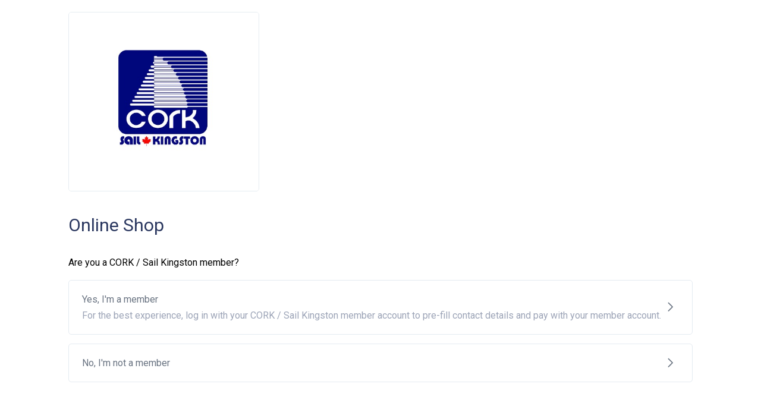

--- FILE ---
content_type: text/html; charset=utf-8
request_url: https://theclubspot.com/mobile-order/teHnGoC5G1?location=EcgfTyFVD0
body_size: 61398
content:
<!DOCTYPE html>
<html lang="en">
    <head>
    <meta http-equiv="Content-Type" content="text/html; charset=utf-8"/>
    <meta name="viewport" content="width=device-width, initial-scale=1, maximum-scale=1">
    <script src="https://js.stripe.com/v3/"></script>
    <script type="text/javascript" src="https://ajax.googleapis.com/ajax/libs/jquery/3.5.1/jquery.min.js"></script>
    <link href="https://fonts.googleapis.com/icon?family=Material+Icons" rel="stylesheet">
    <script src="/public/assets/js/jquery-ui.min.js"></script>
    <link href="/public/assets/css/jquery-ui.min.css" rel="stylesheet">
    <script type="text/javascript" src="/parse-sdk-js"></script>
    <script type="text/javascript" src="/sc-common"></script>
    <!-- start vue -->
    
        <!-- prod minified vue js -->
        <script src="https://cdnjs.cloudflare.com/ajax/libs/vue/3.4.21/vue.global.prod.min.js"></script>
    
    <script src="/public/assets/js/catch-all-minified/vue.min.js"></script>
    <!-- end vue -->
    <!-- library for image orientation -->
    <script src="/public/assets/js/load-image-all.min.js"></script>
    <!-- moment.js -->
    <script type="text/javascript" src="https://cdnjs.cloudflare.com/ajax/libs/moment.js/2.30.1/moment.min.js"></script>
    <script type="text/javascript" src="https://cdnjs.cloudflare.com/ajax/libs/moment.js/2.30.1/moment-with-locales.min.js"></script>
    <script type="text/javascript" src="https://cdnjs.cloudflare.com/ajax/libs/moment-timezone/0.5.45/moment-timezone-with-data.min.js"></script>
    <!-- library for charts -->
    <script type="text/javascript" src="https://cdnjs.cloudflare.com/ajax/libs/Chart.js/2.9.4/Chart.js"></script>
    <link rel="stylesheet" href="/public/assets/css/material-icons.css">
    <!-- <link rel="stylesheet" href="https://kit.fontawesome.com/a59cae6e7b.css" crossorigin="anonymous"> -->
    <link rel="stylesheet" href="/public/assets/css/font-awesome.css" crossorigin="anonymous">
    <!-- more js -->
    <script src="/public/assets/js/cookies.js"></script>
    

    
        <!-- main app -->
        <link href="https://fonts.googleapis.com/css?family=Roboto:400,500|Cormorant+Garamond|Lato:300,400,700|Lora:400,500|Montserrat:400,500,600" rel="stylesheet">
        <link rel="stylesheet" href="/public/assets/css/stylesheet.css">
        <link rel="stylesheet" media="print" href="/public/assets/css/print.css">
        <script src="/public/assets/js/catch-all-minified/common.min.js"></script>
        <!-- Tip Tap browserified -->
        <script src="/public/assets/browserified/tiptap-browserified.js"></script>
        <!-- Juice browserified for inline css -->
        <script src="/public/assets/browserified/juice-browserified.js"></script>
        <!-- <script src="/public/assets/browserified/tiptaptest.js"></script> -->
        <!-- Swiper JS -->
        <link rel="stylesheet" href="https://cdn.jsdelivr.net/npm/swiper@11/swiper-bundle.min.css"/>
        <script src="https://cdn.jsdelivr.net/npm/swiper@11/swiper-bundle.min.js"></script>

    

    
        <link rel="shortcut icon" href="/public/assets/images/favicons/favicon.ico">
        <link rel="icon" sizes="16x16 32x32 64x64" href="/public/assets/images/favicons/favicon.ico">
        <link rel="apple-touch-icon" href="/public/assets/images/favicons/apple-touch-icon.png">
        <meta name="msapplication-TileColor" content="#FFFFFF">
        <meta name="msapplication-TileImage" content="/public/assets/images/favicons/favicon.ico">
    
    
    <!-- weglot translations -->
    

    

    

        <!-- google tag manager in analytics mode only (it's not white label, but it is also NOT a marketing page) -->

        <script>

            window.dataLayer = window.dataLayer || [];
            function gtag(){ dataLayer.push(arguments); }

            gtag('consent', 'default', {
                ad_storage: 'denied',
                ad_user_data: 'denied',
                ad_personalization: 'denied',
                analytics_storage: 'granted',
            });

        </script>

        <!-- Google Tag Manager -->
        <script>
            (function(w,d,s,l,i){w[l]=w[l]||[];w[l].push({'gtm.start':
            new Date().getTime(),event:'gtm.js'});var f=d.getElementsByTagName(s)[0],
            j=d.createElement(s),dl=l!='dataLayer'?'&l='+l:'';j.async=true;j.src=
            'https://www.googletagmanager.com/gtm.js?id='+i+dl;f.parentNode.insertBefore(j,f);
            })(window,document,'script','dataLayer','GTM-TWGR9ZMS');
        </script>
        <!-- End Google Tag Manager -->
        
        <!-- Google Tag Manager (noscript) -->
        <noscript><iframe src="https://www.googletagmanager.com/ns.html?id=GTM-TWGR9ZMS"height="0" width="0" style="display:none;visibility:hidden"></iframe></noscript>
        <!-- End Google Tag Manager (noscript) -->

    
    
    <!-- userway.org accessibility snippet -->
    

    

    
        <script src="/public/assets/js/catch-all-minified/pos-common.min.js"></script>
        <script src="https://cdn.jsdelivr.net/npm/litepicker@1.0.30/dist/js/main.js"></script>
    

    

    
    
        <title>Mobile ordering</title>
    
    <!-- fb open graph tags -->
    <meta property="fb:app_id" content="314788812688609" />
    
    
        <meta property="og:description" content= "Place an order">
        <meta name="description" content="Place an order">
    

    <!-- Google Analytics for clubs -->
     
    <!-- END google analytics for clubs -->

    <!-- FB pixel for clubs -->
     
    <!-- FB pixel for clubs -->

    
        <!-- Calendly link widget begin -->
        <link href="https://assets.calendly.com/assets/external/widget.css" rel="stylesheet">
        <script src="https://assets.calendly.com/assets/external/widget.js" type="text/javascript"></script>
        <!-- Calendly link widget end -->
    

    <!-- vue date picker -->
    <!-- see: https://vue3datepicker.com/ -->
    <script src="/public/assets/js/vue-date-picker-8.5.1.js"></script>
    <link rel="stylesheet" href="/public/assets/css/vue-date-picker.css">

</head>    <body 
        data-location-id="EcgfTyFVD0" 
        data-club-id="teHnGoC5G1"
        data-is-mobile-ordering="true"
        data-table-id=""
        data-custom-data=""
    >
        
        
    <div class="globalMessageInsert flexNoWrap easeFast hideForPrinting">
        <div class="global-message-icon-loading">
            <div class="global-message-icon-spinner"></div>
        </div>
        <p>
            <i class="fa-solid fa-square-check global-message-icon-good"></i>
            <i class="fa-solid fa-square-xmark global-message-icon-bad"></i>
            <span></span>
        </p>
    </div>



        <div 
            id="v-content" 
            class="hidden"
            :key="rerender_key"
        >

            <div class="mobile-order-layout">

                <div class="mobile-order-main">

                    <div class="standard-content-width">

                        
                            <img src="https://d282wvk2qi4wzk.cloudfront.net/upload_inline_GTKaJKeque_x7tWgsmOQF_1721148158983" class="mobile-order-hero">
                        

                        
                            <h3 class="login-header marginTop" style="font-size: 30px; line-height: 36px;">Online Shop</h3>
                        
                        <div 
                            v-if="loading.membership"
                            class="hugePaddingBottom hundop marginTop smallPaddingTop"
                        >
                            <div class="coming-soon" style="min-height: 100px;">xxx</div>
                        </div>
                        <div 
                            v-if="loading.products && checked_login_state"
                            class="hugePaddingBottom hundop marginTop smallPaddingTop"
                        >
                            <div class="coming-soon" style="min-height: 100px;">xxx</div>
                        </div>

                        <div 
                            v-if="!checked_login_state && !loading.membership"
                            class="hugePaddingBottom hundop marginTop"
                        >
                            <p>Are you a CORK / Sail Kingston member?</p>

                            <div 
                                class="selection-card borderRadiusFive pointer flexNoWrap align-items-center smallMarginTop"
                            >
                                <div class="flexNoWrapLeftAlign flexGrowOne" onclick="redirectToLogin();">
                                    <p class="flexWrapLeftAlign align-items-center">
                                        Yes, I'm a member
                                    </p>
                                    <p class="tinyMarginTop incomplete">For the best experience, log in with your CORK / Sail Kingston member account to pre-fill contact details and pay with your member account.</p>
                                </div>
                                <i class="fa-regular fa-chevron-right" style="padding-left: 8px;"></i>
                            </div>
                            <div 
                                class="selection-card borderRadiusFive pointer flexNoWrap align-items-center"
                                @click="checked_login_state = true"
                            >
                                <p class="flexGrowOne">No, I'm not a member</p>
                                <i class="fa-regular fa-chevron-right" style="padding-left: 8px;"></i>
                            </div>
                        </div>

                        <div 
                            v-if="checked_login_state"
                            class="standard-content-width-offset"
                        >    
                            <div 
                                class="hugePaddingBottom hundop"
                            >
                                <div v-if="!loading.products" class="view view_products relative active">
                                    <div class="paddingLeftRight smallMarginTop">
                                        <p v-if="show_login_prompt" class="extra-copy-v2">
                                            <i class="fa-regular fa-circle-exclamation"></i>
                                            If you are a CORK / Sail Kingston member, please log in with your <a onclick="redirectToLogin();">member account</a> for the best experience.
                                        </p>
                                    </div>
                                    <div class="smallMarginTop">                                        
                                        <div class="contentZoneHeader posScrollbar mobile-ordering scrollable ease">
                                            <div class="flexNoWrap pos_scroll_bar_insert">
                                                <!-- product tags -->
                                                <div 
                                                    v-if="return_product_tags" 
                                                    class="scrollable noBorder product-tags-wrap"
                                                    style="margin-bottom:0px !important;"
                                                >
                                                    <div class="flexNoWrap pos_scroll_bar_insert">
                                                        <template v-for="tag in return_product_tags" :key="tag.id">
                                                            <div 
                                                                class="posScrollbarItem mobile-order easeFast"
                                                                :class="{'active': return_active_state_for_scrollbar_item( tag ) }"
                                                                @click="scroll_to_tag( tag )"
                                                            >{{tag.get('name')}}</div>
                                                        </template>
                                                    </div>
                                                </div>
                                                
                                            </div>
                                        </div>
                                        <div class="pos-products-insert">
                                            <template v-for="(object, index) in sorted_products" :key="object.tagId">

                                                <div v-show="object.products && object.products.length >=1">

                                                    <div 
                                                        class="posSectionHeader relative"
                                                        :class="['posSectionHeader_' + object.tagId]"
                                                        :style="{'margin-top': index == 0 ? '0px' : '35px' }"
                                                    >
                                                        <!-- anchor -->
                                                        <div 
                                                            :id="'anchor_' + object.tagId"
                                                            style="position: absolute; top: -140px; left: 0"
                                                        ></div>
                                                        <!-- color swatch and name -->
                                                        <p 
                                                            class="posTagNameHeader"
                                                            :class="'posScrollTo_' + object.tagId"
                                                        >{{ object.name }}</p>
                                                    </div>

                                                    <div 
                                                        class="posProductTagSection" 
                                                        :class="'posProductTagSection_' + object.tagId"
                                                        :tag-id="object.tagId"
                                                    >
                                                        <template 
                                                            v-for="product in object.products" 
                                                            :key="'ky_'+ object.tagId +'_' + product.id"
                                                        >

                                                            <div 
                                                                class="mobile-order-product-row fff overflowHidden"
                                                                :class="{'unclickable': out_of_stock( product ) }"
                                                                @click="tapped_product( product )"
                                                            >
                                                    
                                                                <div class="mobile-order-product-row-inner flexNoWrap">
                                                                    <div class="flexGrowOne">
                                                                        <p class="product-name">{{ product.get('name') }}</p>
                                                                        <template v-if="return_price( product ).niceDiscountedPrice">
                                                                            <p class="price textLeft"><span class="strikethrough">{{ return_price( product ).nicePrice }}</span> <span class="greenFont">{{return_price( product ).niceDiscountedPrice }}</span></p>
                                                                        </template>
                                                                        <template v-else>
                                                                            <p class="price textLeft">{{ return_price( product ).nicePrice }}</p>
                                                                        </template>
                                                                        <button 
                                                                            v-if="out_of_stock( product )"
                                                                            class="cardFooterButton outline warning noPointer easeFast tinyMarginTop tinyMarginBottom noWrap hideOnSmallerCards" 
                                                                            style="min-width: 95px;"
                                                                        >No Stock</button>
                                                                    </div>
                                                                    <div    
                                                                        v-if="product.get('imageURL')"
                                                                        class="mobile-order-product-image" 
                                                                        :style="'background-image:url('+ product.get('imageURL') + ')'"
                                                                        :class="{'contain': product.get('imageCrop') === 'contain'}"
                                                                    ></div>
                                                                    <div 
                                                                        v-else
                                                                        class="mobile-order-product-image fff"
                                                                    ></div>
                                                
                                                                </div>
                                                                
                                                            </div>
                                                        </template>
                                                    </div>
                                                </div>
                                            </template>
                                        </div>
                                    </div>
                                </div>
                            </div>
                        </div>
                    </div> <!-- /.standard-content-width -->

                </div> <!-- /.mobile-order-main -->

                <!-- DESKTOP VERSION OF CART -->
                <aside 
                    v-show="show_cart_panel && !overlays.mobile_order_preview_for_mobile"
                    class="mobile-order-cart-panel relative ease hideOnMobileTablet"
                    :class="{'cart-panel-visible': show_cart_panel}"
                >
                    <mobile-order-preview
                        :items_array="items_array"
                        :subtotal="return_subtotal()"
                        :rerender_key="rerender_key"
                        @continue-to-checkout="continue_to_checkout"
                        @update-item-qty="update_item_qty"
                    ></mobile-order-preview>
                </aside>

            </div> <!-- /.mobile-order-layout -->

            <!-- floating cart button ... only shows on mobile since the cart shows up by default on desktop -->
            <button 
                v-if="show_cart_button"
                class="showOnMobileTablet primaryButton boxShadowBottom moreBlur floating-cart-button easeFast" 
                style="border-radius: 50px; background-color: #4a56f8; color: #fff; border-color: #4a56f8; padding-top: 8px; padding-bottom: 8px;"
                @click.prevent="show_order_preview_on_mobile()"
            >
                <p class="flexGrowOne" style="line-height:30px;">View order <span class="flexGrowOne"></span><span class="number-of-items-insert" style="padding: 4px 7px 4px 7px; background-color: #828BFF;">{{ number_of_items }}</span></p>
            </button>

            <div id="overlay_add-customer-details-v2" class="standardOverlay scrollable hugePaddingBottom">
  <div class="standardOverlayCard centeredBlock eightyThenNinety" style="margin-top:10vh;">
      <h3>Customer details</h3>
      <div class="standardCardBody fff">

          <p class="standardExtraCopy version_has_member_options hidden smallMarginBottom" style="margin-top:-10px;"><span style="padding-right:5px;">&#9989;</span> You're logged in <span class="member_number_insert"></span>.</p>
          
          <div class="member_prefill_wrap">

            <div class="flexWrapLeftAlign insert_member_prefill" style="margin-left: -8px;margin-right: -8px;padding-bottom: 20px;padding-top: 10px;">

              <div class="posScrollbarItem mobile-order member_prefill_option member_prefill_option_log_in version_no_member_options hidden flexNoWrap" style="margin-top:6px;margin-bottom:6px;margin-left:6px;margin-right:6px;">
                <p>Member login</p>
                <div class="standardBackButton forward"></div>
              </div>

              <div class="version_no_member_options hidden">
                <div class="posScrollbarItem mobile-order member_prefill_option member_prefill_option_other" style="margin-top:6px;margin-bottom:6px;margin-left:6px;margin-right:6px;">Guest</div>
              </div>
              
            </div>

          </div>

          <p class="standardExtraCopy smallMarginBottom version_no_member_options insert_membership_helper_text">If you are a CORK / Sail Kingston member, please log in with your <a onclick="redirectToLogin();">member account</a>.</p>

          <div class="version_member hidden">

              <div class="version_member_selected">
                <div class="mobile-order-product-row noPadding" style="cursor:initial;">
                  <div class="flexNoWrap">
                    <div class="flexGrowOne">
                      <p class="product-name"></p>
                      <p class="product-explain insert_member_number"></p>
                    </div>
                    <div class="mobile-order-product-image"></div>
                  </div>
                </div>
              </div>

          </div>

          <div class="version_guest hidden">

            <div class="inputWrap wider">
                <label class="inputLabel easeFast">First Name</label>
                <input class="required input-first-name" data-key="firstName">
            </div>
            <div class="inputWrap wider smallMarginTop">
                <label class="inputLabel easeFast">Last Name</label>
                <input class="required input-last-name" data-key="lastName">
            </div>
            <div class="inputWrap wider smallMarginTop primary_only">
              <label class="inputLabel easeFast">Email</label>
              <input class="required email-input" data-key="email">
            </div>
            <div class="inputWrap wider smallMarginTop primary_only">
              <label class="inputLabel easeFast">Mobile (Optional)</label>
              <input class="mobile-input" data-key="mobile">
            </div>

          </div>

      </div>
      <div class="standardCardFooter flexNoWrap">
          <a class="cardFooterLink" onclick="fadeOut('#overlay_add-customer-details-v2');">cancel</a>
          <div class="flexGrowOne"></div>
          <button class="confirmedAddCustomerDetails inactive cardFooterButton easeFast" onclick="confirmedAddCustomerDetails();">Checkout ></button>
      </div>
  </div>
</div>
            
<!-- cart body -->
<div class="panelWrap cart-body easeFast">
    <div class="pointer relative panelHeader noMargin" onclick="toggleCart();" style="padding-left:30px;">
        <div class="panelBackButton easeFast"></div>
        
            <h3 class="ellipsisWithPadding">Order</h3>
        
    </div>
    <div class="scrollable" style="height:100%;width:100%;">
        <div style="padding-bottom:120px;">
            <div class="paddingLeftRight version_has_participant hidden" style="margin-top:10px;margin-bottom:20px;">
                <p class="standardExtraCopy">
                    Now registering <span class="participantNameInsert"></span>. Click here if you'd like to <a onclick="tappedEditParticipantName();">register a different participant</a> instead.
                </p>
            </div>
            <div class="cart-content-insert">
                <!-- content inserted here -->
                
                    <p class="noObjectsMSG hugePaddingTop centeredText">No items added.</p>
                
            </div>
            <div class="orderSummaryTotalWrap flexNoWrap hidden">
                <p class="order-summary-label">Total<span class="version_has_deferred_line_items hidden"> due now</span></p>
                <div class="flexGrowOne"></div>
                <p class="order-summary-value totalInsert"></p>
            </div>
            <div class="paddingLeftRight tinyPaddingTop">
                <p class="standardExtraCopy smallMarginTop hidden version_has_bulk_discount green">A bulk discount of <span class="bulkDiscountInsert"></span> has been applied across your order.</p>
                <p class="standardExtraCopy smallMarginTop hidden version_has_member_discount green">A member discount of <span class="memberDiscountInsert"></span> has been applied across your order.</p>
                <p class="standardExtraCopy smallMarginTop smallMarginBottom hidden version_has_deferred_line_items">The line items below are deferred, and may be invoiced at a later date.</p>
                <p class="standardExtraCopy smallMarginTop smallMarginBottom hidden version_is_deferred_social">These line items are deferred, and may be invoiced at a later date.</p>
            </div>
            <div class="version_has_deferred_line_items hidden">
                <div class="cart-content-insert-deferred">
                <!-- content inserted here -->
                
                </div>
                <div class="orderSummaryTotalWrap flexNoWrap">
                    <p class="order-summary-label">Total due later</p>
                    <div class="flexGrowOne"></div>
                    <p class="order-summary-value totalInsert_deferred"></p>
                </div>
            </div>
            <div class="version_is_deferred_social hidden">
                <div class="orderSummaryTotalWrap flexNoWrap">
                    <p class="order-summary-label">Subtotal</p>
                    <div class="flexGrowOne"></div>
                    <p class="order-summary-value totalInsert_deferred_social"></p>
                </div>
            </div>
            
                <button style="bottom:64px" class="panelButton cartButton secondaryButton easeFast inactive hidden extraPanelButton white">Checkout</button>
                <button class="panelButton cartButton cartButtonPrimary secondaryButton easeFast inactive">Checkout</button>
            
        </div>
    </div>
</div>
<div class="cartOverlay ease"></div>            
            <!-- react native tab bar -->
            <native-tab-bar-component></native-tab-bar-component>

        </div>

        <div id="v-overlays">
            <template v-if="overlays.add_product_to_online_order">
                <add-product-to-online-order></add-product-to-online-order>
            </template>
            <template v-if="overlays.add_product_to_online_order_v2">
                <add-product-to-online-order-v2></add-product-to-online-order-v2>
            </template>
            <template v-if="overlays.select_package_option">
                <select-package-option></select-package-option>
            </template>
            <template v-if="overlays.show_push_notification">
                <show-push-notification></show-push-notification>
            </template>
            <template v-if="overlays.mobile_order_preview_for_mobile">
                <mobile-order-preview-overlay-for-mobile
                    :items_array="items_array"
                    :rerender_key="rerender_key"
                    @update-item-qty="update_item_qty"
                ></mobile-order-preview-overlay-for-mobile>
            </template>
        </div>
        
    </body>

    <style scoped>
        .mobile-order-hero {
            max-width: 100%;
            max-height: 300px;
            width: auto;
            height: auto;
            margin-top: 20px;
            border-radius: 5px;
            border: 1px solid #e5ecf1;
        }
        .posScrollbar.mobile-ordering {
            top: 0px !important;
            backdrop-filter: blur(10px);
            background-color: rgba(255, 255, 255, 0.8) !important;
            border-bottom: 1px solid #e5ecf1;
        }
        .floating-cart-button {
            position: fixed;
            bottom: 14px;
            width: fit-content !important;
            min-width: unset !important;
            padding-left: 30px;
            padding-right: 30px;
            height: initial;
        }
                .mobile-cart-overlay {
            position: fixed;
            inset: 0;
            z-index: 900;
            display: flex;
            align-items: flex-end;
            justify-content: center;
        }

        .mobile-cart-overlay-backdrop {
            position: absolute;
            inset: 0;
            background: rgba(15, 23, 42, 0.35);
        }

        .mobile-cart-overlay-panel {
            position: relative;
            width: 100%;
            max-width: 480px;
            height: 90vh;
            background-color: #f8fbfd;
            border-top-left-radius: 16px;
            border-top-right-radius: 16px;
            box-shadow: 0 -8px 24px rgba(15, 23, 42, 0.25);
            display: flex;
            flex-direction: column;
            z-index: 901;
        }

        .mobile-cart-overlay-panel .cart-panel-inner {
            padding-top: 12px;
        }

        .mobile-order-layout {
            display: flex;
            align-items: stretch;
        }

        .mobile-order-main {
            flex: 1 1 auto;
            min-width: 0; /* allow the main content to shrink as needed */
        }

        .mobile-order-cart-panel {
            flex: 0 0 20%;
            max-width: 420px;
            min-width: 380px;
            border-left: 1px solid #e5ecf1;
            background-color: #f8fbfd;
        }

        .mobile-order-cart-panel.cart-panel-visible {
            transform: translate3d(0, 0, 0);
            opacity: 1;
        }

        .cart-panel-inner {
            display: flex;
            flex-direction: column;
            /* padding: 16px 20px; */
            flex: 1 1 auto;
            min-height: 0; /* allow the body to shrink and scroll */
        }

        .mobile-order-cart-panel .cart-panel-inner.panelHeader {
            background-color: #f8fbfd;
            box-shadow: none;
        }

        .cart-panel-header {
            margin-bottom: 12px;
        }

        .cart-panel-body {
            flex: 1 1 auto;
            min-height: 0;
            overflow-y: auto;
            padding-bottom: 8px;
        }
        .cart-items-list .lineItem {
            padding: 8px 0;
            border-bottom: 1px solid #e5ecf1;
        }

        .cart-items-list .lineItem:last-child {
            border-bottom: none;
        }

        .cart-empty-placeholder {
            font-size: 14px;
            color: #7a8b99;
        }

        .cart-panel-footer {
            padding: 12px 20px 16px 20px;
            border-top: 1px solid #e5ecf1;
        }

        .cart-panel-checkout-button {
            width: 100%;
        }

        .selection-card{
            border: 1px solid #e4ebf1;
            padding: 22px;
            margin-bottom: 15px;
            color: #6a7482;
        }

        .selection-card:hover p{
            color: #081333;
        }

        .selection-card:hover i{
            color: #081333;
        }

        .selection-card i{
            color: #6a7482;
            font-size: 18px;
            padding-right: 10px;
        }


        @media (min-width: 1050px) {
            .mobile-order-cart-panel {
                display: flex;
                flex-direction: column;
                position: sticky;
                top: 0;
                align-self: flex-start;
                height: 100vh; /* don't exceed viewport height */
            }

            .floating-cart-button {
                display: none;
            }
        }
    </style>

    <script>

        function filter_adjustments_that_apply_to_product( productObject, active_price_adjustments ){
            //figure out tags that apply to this product
            let product_tags = productObject.get('product_tags') || [];
            let product_subtype = productObject.get('product_subtype');
            if( product_tags.length >= 1 || product_subtype ){
                //loop through active adjustments and find the best match
                return active_price_adjustments.filter(( this_adjustment ) =>{
                    let this_subtype = this_adjustment.get('subtype');
                    if( this_subtype && product_subtype && this_subtype.id == product_subtype.id ){
                        //ok, it matches by subtype
                        return true;
                    }
                    let this_tag = this_adjustment.get('product_tag');
                    if( this_tag && product_tags ){
                        //ok, it matches by tag
                        for (var i = product_tags.length - 1; i >= 0; i--) {
                            if( this_tag.id == product_tags[i].id ){
                                return true;
                            }
                        }
                    }
                });
            }
            return [];
        }

        function returnAdjustmentDataForProductV2( productObject, price ){

            let active_price_adjustments = store.active_price_adjustments || []; //set on an interval
            if( active_price_adjustments.length == 0 ){
                return {};
            }
            //ok, we have active adjustments
            let params = {};
            //find actual product (sometimes we get a product option)
            if( productObject.className == "merchOptions" ){
                productObject = productObject.get('merchObject');
            }
            let filtered = filter_adjustments_that_apply_to_product( productObject, active_price_adjustments );
            
            //now loop through the relevant ones
            filtered.forEach(( this_adjustment ) => {
                //..check the type
                let this_amount;
                if( this_adjustment.get('type') == "override" ){
                    this_amount = this_adjustment.get('amount');
                }else if( this_adjustment.get('type') == "percentage" ){
                    var adjustment = Math.round( price * ( this_adjustment.get('amount') / 100 ) );
                    this_amount = price + adjustment;
                }else if( this_adjustment.get('type') == "incremental" ){
                    this_amount = this_adjustment.get('amount') + price;
                }
                if( this_amount < params["new_price"] || ! params["new_price"] ){
                    params["original_price"] = price;
                    params["new_price"] = this_amount;
                    params["adjustment_id"] = this_adjustment.id;
                    params["schedule_id"] = this_adjustment.get('pos_price_schedule') ? this_adjustment.get('pos_price_schedule').id : null;
                    params["schedule_name"] = this_adjustment.get('pos_price_schedule') ? this_adjustment.get('pos_price_schedule').get('name') : null;
                    params["applied_at"] = new Date().getTime(); 
                }
            });
            //return most favorable adjustment for customer
            return params;  
        }

        function prepThenDisplayOptionsAndAddOnsOverlay( order_data ){
            store.components.add_product_to_online_order_v2.order_data = order_data;
            store.overlays.add_product_to_online_order_v2 = true;
        }

        function addProductToOrder( order_data ){
            //grab data
            var clubObject = $('body').data('clubObject');
            var currency = clubObject.get('currency');
            //continue
            var productObject = order_data.productObject;
            var type = order_data.type;
            var is_gc = productObject && type !== 'custom_line_item' && productObject.get('type') == 'gift_card';
            var add_ons = order_data.add_ons;
            var add_on_data = order_data.add_on_data; //nested option selections for add-ons
            var option_data = order_data.option_data;
            var notes = order_data.notes;
            var quantity = order_data.quantity || 1;
            var confirmed_gc_data = order_data.confirmed_gc_data; //for gift cards
            var confirmed_quantity = order_data.confirmed_quantity; //for metered billing
            //data for packages
            var selected_package_option = order_data.selected_package_option;
            var is_prepaid_package = productObject && type !== 'custom_line_item' && productObject.get('type') == 'package';
            //end package data
            var seat = order_data.seat;
            let void_mode = store.void_mode;
            //get data
            var addOnsArray = returnAddOnsForProduct( productObject );
            var option_groups = returnOptionGroupsForProduct( productObject );
            var optionsArray = returnOptionsForProduct( productObject );
            //handle the price
            var price;
            if( productObject.get('price') ){
                price = productObject.get('price');
            }else if( productObject.get('merchObject') ){
                price = productObject.get('merchObject').get('price');
            }
            if( ! price ){
                price = 0;
            }
            //see if it's a custom line item
            //.. now check for options or add ons
            //ok, we have options or add ons
            if( ! add_ons ){
                //we always want at least an empty array if there are options or add ons available
                //.. ask for an input
                prepThenDisplayOptionsAndAddOnsOverlay( order_data );
                return
            }

            //check for gift cards, surcharges, and prepaid packages
            if( is_gc ){
                if( ! confirmed_gc_data ){
                    //ask for gift card data
                    store.components.purchase_gift_card.order_data = order_data;
                    return store.overlays.purchase_gift_card = true;
                } else {
                    //set price for gift card
                    price = confirmed_gc_data.amount;
                }
            }else if( is_prepaid_package ){
                if( ! selected_package_option ){
                    //ask for package data (price point)
                    return select_package_option( order_data );
                } else {
                    price = selected_package_option.get('price');
                }
            }

            
            //see if it's a metered price product (eg. for gas)
            if( productObject.get('pricing_model') == "metered" && ! confirmed_quantity ){


                //don't deal with metered products here
                return displayMessage("This product type is not not supported via mobile ordering.", true, 6000);

                /*
                //show the overlay
                store.components.confirm_pos_quantity.order_data = order_data;
                store.overlays.confirm_pos_quantity = true;
                return
                */
            }

            //handle quantity
            if( confirmed_quantity > 0 ){
                quantity = confirmed_quantity;
            }
            //pricing model
            var pricing_model = "standard";
            if( productObject.get('pricing_model') ){
                pricing_model = productObject.get('pricing_model');
            }
            //add it to the order
            var new_line_data = {
                "type": type,
                "quantity": quantity,
                "currency": currency,
                "pricing_model": pricing_model,
                "notes": notes 
            };
            //handle stock availability
            var stock_data = returnStockAvailabilityForProduct( productObject );
            var out_of_stock = ! stock_data.unlimited && stock_data.stock_available_now < 1;
            let stock_available_now = null;
            if( ! stock_data.unlimited ){
                stock_available_now = stock_data.stock_available_now;
            }
            //check stock availability again before adding against what is already in the cart
            if( stock_available_now !== null && stock_available_now !== undefined ){
                let itemsArray = $('body').data('itemsArray') || [];
                let num_in_cart = return_num_in_cart( productObject.id, ( productObject.className == 'merchOptions' ? productObject.id : null ) );
                if( ( num_in_cart + quantity ) > stock_available_now ){
                    if( stock_available_now == 1 ){
                        displayMessage("Sorry, there is only " + stock_available_now + " left in stock, and you have already added " + num_in_cart + " to your cart.", true, 4000);
                    }else{
                        displayMessage("Sorry, there are only " + stock_available_now + " left in stock, and you have already added " + num_in_cart + " to your cart.", true, 4000);
                    }
                    return
                }
            }
            new_line_data["stock_available_now"] = stock_available_now;
            var description = '';
            if(productObject.className == 'merchOptions') {
                new_line_data["product_id"] = productObject.get('merchObject').id;
                new_line_data["option_id"] = productObject.id;
                description += productObject.get('merchObject').get('name') + " (" + productObject.get('name') + ")";
            } else {
                new_line_data["product_id"] = productObject.id;
                description += productObject.get('name');
            }
            if(add_ons && add_ons.length > 0) {
                new_line_data["add_on_ids"] = add_ons.map(add_on => add_on.id);
                //adjust price for add ons
                var add_on_unit_prices = {};
                for(var i = 0; i < add_ons.length; i++) {
                    var thisAddOn = add_ons[i];
                    var this_add_on_data = null;
                    if( add_on_data ){
                        this_add_on_data = return_matching_add_on_data_for_add_on( thisAddOn, add_on_data );
                    }
                    var this_price = return_price_for_add_on( thisAddOn, this_add_on_data );
                    if( this_price ){
                        price += this_price;
                    }
                    add_on_unit_prices[ thisAddOn.id ] = this_price;
                }
                new_line_data["add_on_unit_prices"] = add_on_unit_prices;
                if( add_on_data ){
                    new_line_data["add_on_data"] = add_on_data;
                }
            }
            if(option_data && option_data.groups && option_data.groups.length >= 1 ) {
                new_line_data["option_data"] = option_data;
                if( option_data.extra_cost ){
                    price += option_data.extra_cost;
                }
            }
            new_line_data["is_surcharge"] = false;
            //handle "menu/location"-specific modifications (eg something is cheaper at lunch than dinner)
            //.. don't do this if we have confirmed_price (for variable priced items)
            var adjustment_data = returnAdjustmentDataForProductV2( productObject, price );
            if( adjustment_data && adjustment_data.new_price && ! confirmed_price ){
                price = adjustment_data.new_price;
                new_line_data["adjustment_data"] = adjustment_data;
            }
            //set calculated fields
            new_line_data["client_id"] = generateClientID();
            new_line_data["price"] = price;
            new_line_data["description"] = description;
            //continue
            if(is_gc && confirmed_gc_data && typeof confirmed_gc_data == 'object') {
                new_line_data["gc_purchase_details"] = confirmed_gc_data;
            }else if(is_prepaid_package && selected_package_option) {
                new_line_data["package_option_id"] = selected_package_option.id;
                new_line_data["package_purchase_details"] = {
                    "package_option_id": selected_package_option.id,
                    "units": selected_package_option.get('units'),
                    "price": selected_package_option.get('price')
                }
            }
            //add the line
            /*
            var this_line = {};
            this_line["client_id"] = generateClientID();
            this_line["notes"] = new_line_data.notes;
            this_line["qty"] = new_line_data.quantity;
            this_line["product_id"] = new_line_data.product_id;
            if( new_line_data.option_id ){
                this_line["option_id"] = new_line_data.option_id;
            }
            this_line["add_on_ids"] = new_line_data.add_on_ids;
            this_line["option_data"] = new_line_data.option_data;
            */
            //add it to the items array
            var itemsArray = $('body').data('itemsArray');
            if( ! itemsArray ){
                itemsArray = [];
            }
            itemsArray.push( new_line_data );
            $('body').data('itemsArray', itemsArray);
            store.rerender_key = generateClientID(); //refresh the view order button
            /*
            //client id
            var client_id = '';
            var possible = 'abcdefghijklmnopqrstuvwxyzABCDEFGHIJKLMNOPQRSTUVWXYZ0123456789';
            for (var i = 0; i <= 10; i++) {
                client_id += possible[Math.floor(Math.random() * possible.length)];
            }
            var timestamp = Math.floor(Date.now() / 1000);
            client_id += '_'+timestamp;
            new_line_data["client_id"] = client_id;
            //push a pending line
            let key = "line_op_" + client_id;
            addPendingOperationForOrder( orderObject, key );
            //generate params
            var params = {};
            params["new_line_data"] = new_line_data;
            params["order_id"] = orderObject.id;
            params["club_id"] = clubObject.id;
            params["operation"] = "add_line_v2";
            params["pos_version"] = store.pos_version;
            params["orderDisplayNum"] = orderObject.get('orderDisplayNum');
            params["session_id"] = $('body').data('session_id');
            params["skip_payment_includes"] = true;
            params["location_id"] = store.location.id;
            params["window_id"] = store.window_id;
            params["void_mode"] = void_mode;
            //execute the request
            return add_product({
                "params": params,
                "max_retries": 4,
            }).then((savedOrder)=>{
                //sync order updates again
                removePendingOperationForOrder( savedOrder, key );
                syncOrderUpdates([savedOrder]);
                //see if we should prompt for past due memberships
                if( savedOrder.get('membershipObject') && store && store.clubObject.get('pos_prompt_past_due_members') ){
                    checkThenPromptForPastDueMembership( savedOrder );
                }
                //and return the order
                return Promise.resolve( savedOrder );
            }).catch((error)=>{
                checkParseError( error );
                displayMessage(error.message, true, 6000);
            });
            */
        }

        function return_did_scroll_past_element(elem){
            var element_height = $(elem).height();
            var element_bottom = $(elem).offset().top + element_height;
            return $(window).scrollTop() >= element_bottom - 170;
        }

        function updateProductTagUIOnScroll(){
            // Figure out where we are on the page, and adjust the active tag accordingly
            var scroll_sections = $('body').data('scroll_sections');

            // Lazily cache the sections on first run so we always have something to work with
            if( !scroll_sections || !scroll_sections.length ){
                scroll_sections = Array.from(document.querySelectorAll('.posProductTagSection'));
                $('body').data('scroll_sections', scroll_sections);
            }

            var first_visible_tag_id = null;

            scroll_sections.forEach(function(element){
                // Once we have the first visible, bail early
                if( first_visible_tag_id ){
                    return;
                }

                // In the Vue markup this is bound as :tag-id, which becomes a `tag-id` attribute
                // Older markup may still be using data-tag-id, so check both
                var this_tag_id = element.getAttribute('data-tag-id') || element.getAttribute('tag-id');
                if( ! this_tag_id ){
                    return;
                }

                var did_scroll_past = return_did_scroll_past_element( $('.posProductTagSection_'+ this_tag_id) );
                var is_visible = !did_scroll_past;

                if( is_visible ){
                    first_visible_tag_id = this_tag_id;
                }
            });

            // Update the store so the Vue scrollbar can highlight the correct tag
            if( first_visible_tag_id ){
                store.first_visible_tag_id = first_visible_tag_id;
            }

            // After the DOM updates for the active tag, ensure it is visible in the horizontal scrollbar
            setTimeout(scrollActiveTagIntoViewIfNeeded, 0);
        }

        function scrollActiveTagIntoViewIfNeeded(){
            // Make sure the active tag in the horizontal scrollbar is visible
            var holder = document.querySelector('.product-tags-wrap.scrollable') || document.querySelector('.posScrollbar.mobile-ordering.scrollable');
            if( !holder ){
                return;
            }

            var active = holder.querySelector('.posScrollbarItem.active');
            if( !active ){
                return;
            }

            // Current visible horizontal range of the holder
            var holderLeft = holder.scrollLeft;
            var holderRight = holderLeft + holder.clientWidth;

            // Position of the active element within the holder
            var elemLeft = active.offsetLeft;
            var elemRight = elemLeft + active.offsetWidth;

            // Small padding so the active tab isn't flush against the edge
            var padding = 16;

            if( elemLeft < holderLeft ){
                // Element is off to the left; scroll so it is just inside the viewport
                holder.scrollLeft = Math.max(elemLeft - padding, 0);
            }else if( elemRight > holderRight ){
                // Element is off to the right; scroll so its right edge is visible
                holder.scrollLeft = elemRight - holder.clientWidth + padding;
            }
        }

        function isElementVisible (el, holder) {
            holder = holder || document.body
            const { top, bottom, height } = el.getBoundingClientRect()
            const holderRect = holder.getBoundingClientRect();
            const holder_top = holderRect.top + 120;
            var is_visible = top <= holder_top
                ? holder_top - top <= height
                : bottom - holderRect.bottom <= height;
            return is_visible; 
        }

        /*

        function returnProductTagsForLocation( locationObject ){
            var productTags = locationObject.get('productTags') ? locationObject.get('productTags') : [];
            return productTags;
        }

        function handleProductTagsForLocation( locationObject ){
            //$('.posScrollbarItem').remove();
            var productTags = returnProductTagsForLocation( locationObject );
            for(var i = 0; i < productTags.length; i++) {
                var content = `<div class="posScrollbarItem easeFast mobile-order posScrollbarItem_${productTags[i].id}" onclick="scrollToProductTag('${productTags[i].id}')">${productTags[i].get('name')}</div>`;
                $('.pos_scroll_bar_insert').append(content);
            }
            updateProductTagUIOnScroll();
        }

        function prepareProductsView( products ){
            var locationObject = $('body').data('locationObject');
            var sortedProducts = sortProductsByTag(products, locationObject) ? sortProductsByTag(products, locationObject) : [];
            for(var i = 0; i < sortedProducts.length; i++) {
                var thisSorted = sortedProducts[i];
                var content = `<div class="mobile-order-section-header relative posSectionHeader_${thisSorted.tagId}"><div id="anchor_${thisSorted.tagId}" style="position: absolute; top: -140px; left: 0"></div><p class="mobile-order-tag-name-header posScrollTo_${thisSorted.tagId}">${thisSorted.name}</p><div class="posProductTagSection posProductTagSection_${thisSorted.tagId}" data-tag-id="${thisSorted.tagId}"></div></div>`;
                $('.view_products .pos-products-insert').append(content);
                if(thisSorted.products.length === 0) {
                    $(`.posSectionHeader_${thisSorted.tagId}`).addClass('hidden');
                } else {
                    $(`.posSectionHeader_${thisSorted.tagId}`).removeClass('hidden');
                }
                for(var j = 0; j < thisSorted.products.length; j++) {
                    plugOrUpdatePOSProductForSection(thisSorted.products[j], `posProductTagSection_${thisSorted.tagId}`)
                }
            }
        }

        function plugOrUpdatePOSProductForSection( productObject, className ){
            var content = returnMarkupForMobileOrderProductRow( productObject );
            $(`.${className}`).append(content);
            $('.mobile-order-product-row_'+productObject.id).data('productObject', productObject);
        }

        function returnMarkupForMobileOrderProductRow( productObject ){
            var content = '';
            var nicePrice = '';
            var currency = $('body').data('clubObject').get('currency');
            var optionsArray = returnOptionsForProduct( productObject );
            var locationObject = $('body').data('locationObject');
            var lowest_price;
            if( optionsArray.length >= 1 ){
                //it has options
                lowest_price = returnLowestPriceForProduct( productObject );
                var adjustment_data = returnAdjustmentDataForProduct( productObject, locationObject, lowest_price );
                if( adjustment_data.new_price ){
                    lowest_price = adjustment_data.new_price;
                }
                var niceLowest = formatPriceForCurrency( currency, lowest_price );
                nicePrice += 'from '+niceLowest;
            }else{
                lowest_price = productObject.get('price');
                var adjustment_data = returnAdjustmentDataForProduct( productObject, locationObject, lowest_price );
                if( adjustment_data.new_price ){
                    lowest_price = adjustment_data.new_price;
                }
                nicePrice = formatPriceForCurrency(currency, lowest_price);
            }
            //member discounts
            var membershipObject = $('body').data('membershipObject');
            var member_discount = returnMemberDiscountAmountForProduct( membershipObject, productObject );
            //start the content
            var stock_data = returnStockAvailabilityForProduct( productObject );
            var out_of_stock = ! stock_data.unlimited && stock_data.stock_available_now < 1;
            let stock_available_now = null;
            if( ! stock_data.unlimited ){
                stock_available_now = stock_data.stock_available_now;
            }
            console.log('Stock available now:', stock_available_now);
            if( ! out_of_stock ){
                content += '<div class="mobile-order-product-row fff overflowHidden mobile-order-product-row_'+productObject.id+'" data-stock-available-now="'+stock_available_now+'">';
            }else{
                content += '<div class="unclickable mobile-order-product-row fff overflowHidden mobile-order-product-row_'+productObject.id+'">';
            }
                content += '<div class="mobile-order-product-row-inner flexNoWrap">';
                    //left section
                    content += '<div class="flexGrowOne">';
                        //name
                        content += '<p class="product-name">' + productObject.get('name') + '</p>';
                        
                        //description (use class product-explain)

                        //price
                        if( member_discount > 0 ){
                            //have member discount for logged in user
                            var discounted = lowest_price - member_discount;
                            content += '<p class="price textLeft"><span class="strikethrough">' + nicePrice + '</span> <span class="greenFont">'+ formatPriceForCurrency( currency, discounted ) +'</span></p>';
                        }else{
                            //no member discount
                            content += '<p class="price textLeft">' + nicePrice + '</p>';
                        }
                        //out of stock warning
                        if( out_of_stock ){
                            content += '<button class="cardFooterButton outline warning noPointer easeFast tinyMarginTop tinyMarginBottom noWrap hideOnSmallerCards" style="min-width: 95px;">No Stock</button>';
                        }
                    content += '</div>';
                    //right section (image)
                    var imageURL = productObject.get('imageURL');
                    var imageCrop = productObject.get('imageCrop');
                    if( imageURL ){
                        var class_string = 'mobile-order-product-image';
                        if( imageCrop && imageCrop == "contain" ){
                            class_string += ' contain';
                        }
                        content += '<div class="'+ class_string +'" style="background-image:url('+ imageURL +'); background-repeat: no-repeat;"></div>';

                    }else{
                        content += '<div class="mobile-order-product-image fff"></div>';
                    }
                content += '</div>';
            //close it out
            content += '</div>';
            //and return it
            return content;
        }
        */

        /*
        function returnSelectedProductAddOns(){
            var selected = [];
            $('.add-product-add-on.active').each(function(){
                selected.push( $(this).data('addOn') );
            });
            return selected;
        }

        function returnSelectedProductOption(){
            //see if we have one selected
            if( $('.add-product-option.active').length >= 1 ){
                //ok, return that!
                return $('.add-product-option.active').data('optionObject');
            }
            //nothing selected
            return;
        }
        */

        function returnMarkupForMemberPrefillOption( memberObject ){
            var markup = '';
                markup += '<div class="posScrollbarItem mobile-order member_prefill_option member_prefill_option_'+ memberObject.id +'" style="margin-top:6px;margin-bottom:6px;margin-left:6px;margin-right:6px;">';
                    markup += memberObject.get('firstName');
                    if( memberObject.get('lastName') ){
                        markup += ' ' + memberObject.get('lastName');
                    }
                markup += '</div>';
            return markup;
        }

        function handlePrefillOptionsForMembership( membershipObject ){
            var membersArray = membershipObject.get('membersArray');
            if( membersArray ){
                for (var i = membersArray.length - 1; i >= 0; i--) {
                    var this_member = membersArray[i];
                    if( ! this_member.get('archived') && this_member.get('firstName') ){
                        //handle prefill option at the top
                        var markup = returnMarkupForMemberPrefillOption( this_member );
                        $('#overlay_add-customer-details-v2 .insert_member_prefill').prepend( markup );
                        $('.member_prefill_option_'+this_member.id).data('memberObject', this_member);
                    }
                }
            }
        }

        function handleMembershipPrefill(){
            // Start in a loading state so the "Are you a member?" prompt never flashes
            store.loading.membership = true;

            // Hide member log in callout for clubs with website_only set to true
            // let web_settings = $('body').data('clubObject').get('web_settings');
            // if ( web_settings && web_settings.get('website_only') ){
            //     $('.membership_callout_wrap').addClass('hidden');
            // } else {
            //     $('.membership_callout_wrap').removeClass('hidden');
            // }

            // Look for membership
            return fetchMembershipForCurrentUser( $('body').data('clubObject').id )
                .then(( retrievedMembership ) => {
                    $('body').data('membershipObject', retrievedMembership);
                    store.membershipObject = retrievedMembership;

                    if( ! retrievedMembership ){
                        // Not logged in / no membership
                        store.checked_login_state = false; // will prompt them for login
                        store.show_login_prompt = true;
                    }else{
                        // Logged in w/ membership
                        store.show_login_prompt = false;
                        store.checked_login_state = true;
                    }

                    return Parse.Promise.as();
                })
                .catch((error) => {
                    // Fail safe: treat as not logged in so user can continue as guest
                    store.checked_login_state = false;
                    store.show_login_prompt = true;
                    return Parse.Promise.as();
                })
                .then(() => {
                    // Always end loading + mark check complete
                    store.loading.membership = false;
                    return Parse.Promise.as();
                });
        }

        function return_option_group_selection( option_group_id ){
            var data = {
                "extra_cost": 0,
                "option_group_id": option_group_id,
                "name": $('.option-group-option-inner_' + option_group_id).data('name'),
                "selections": []
            };
            $('.option-group-option-inner_' + option_group_id).find('.add-product-option-in-option-group.active').each(function(){
                data.selections.push({
                    'option_id': $(this).data('option-id'),
                    'name': $(this).data('name'),
                    'extra_cost': $(this).data('price')
                })
                if( $(this).data('price') ){
                    data.extra_cost += Number( $(this).data('price') );
                }
            });
            return data;
        }

        function return_option_group_data(){
            var missing_selection = false;
            var extra_cost = 0;
            var groups = [];
            //loop through
            $('.option-group-option-inner').each(function(){
                if( $(this).data('required') ){
                    if( $(this).find('.add-product-option-in-option-group.active').length <= 0 ){
                        missing_selection = true;
                    }
                }
                var data = return_option_group_selection( $(this).data('option-group-id') );
                groups.push( data );
                extra_cost += data.extra_cost;
            });
            //return it
            return {
                "extra_cost": extra_cost,
                "missing_selection": missing_selection,
                "groups": groups
            }
        }

        /*
        function addProduct( productObject, selected_option, selected_add_ons, notes, option_data ){
            var promise = Parse.Promise.as();
            var thisPromise = promise.then(()=>{
                //add the line
                var this_line = {};
                this_line["client_id"] = generateClientID();
                this_line["notes"] = notes;
                this_line["qty"] = 1;
                this_line["product_id"] = productObject.id;
                if( selected_option ){
                    this_line["option_id"] = selected_option.id;
                }
                if( selected_add_ons ){
                    var add_on_ids = [];
                    for (var i = 0; i <= selected_add_ons.length - 1; i++) {
                        add_on_ids.push( selected_add_ons[i].id );
                    }
                    this_line["add_on_ids"] = add_on_ids;
                }
                if( option_data ){
                    this_line["option_data"] = option_data;
                }
                var itemsArray = $('body').data('itemsArray');
                if( ! itemsArray ){
                    itemsArray = [];
                }
                itemsArray.push( this_line );
                $('body').data('itemsArray', itemsArray);
            });
            return thisPromise;
        }

        function confirmedAddProduct(){
            var spinning = $('.confirmedAddProduct').hasClass('spinning');
            var inactive = $('.confirmedAddProduct').hasClass('inactive');
            if( spinning || inactive ){
                return
            }
            //update the ui
            $('.confirmedAddProduct').addClass('spinning');
            $('.cartButtonPrimary').addClass('inactive');
            //add it
            var productObject = $('body').data('productObject');
            var selected_option = returnSelectedProductOption();
            var selected_add_ons = returnSelectedProductAddOns();
            var option_data = return_option_group_data();
            var notes = $('.add-product-input_special_requests').val();
            return addProduct( productObject, selected_option, selected_add_ons, notes, option_data ).then(()=>{
                $('.confirmedAddProduct').removeClass('spinning');
                fadeOut('#overlay_add-product-to-online-order');
                updateOrderSummary();
            }, function(error){
                checkParseError(error);
                displayMessage(error.message, true, 7000);
                $('.confirmedAddProduct').removeClass('spinning');
            });
        }
        */

        /*
        function updateButtonUIForConfirmAddProduct(){
            var productObject = $('body').data('productObject');
            var price = 0;
            //look at product options
            if( productObject.get('option_model') == "option_groups" ){
                //make sure we have what we need
                var option_group_data = return_option_group_data();
                var extra_cost = option_group_data.extra_cost;
                if( option_group_data.missing_selection ){
                    //ok, we need at least one selection
                    $('.confirmedAddProduct').addClass('inactive');
                }else{
                    //either no option groups, or we have a selection
                    $('.confirmedAddProduct').removeClass('inactive');
                }
            }else{
                //if there are product options, then one must be selected
                var selected_option = returnSelectedProductOption();
                if( $('.add-product-option').length >= 1 && ! selected_option ){
                    //ok, we have options, but no selection made
                    $('.confirmedAddProduct').addClass('inactive');
                }else{
                    //either no options, or we have a selection
                    $('.confirmedAddProduct').removeClass('inactive');
                }
                if( selected_option ){
                    price = selected_option.get('price');
                }
            }
            //figure out the price
            if( ! price ){
                price = productObject.get('price');
            }
            if( ! price ){
                price = 0;
            }
            if( extra_cost ){
                price += extra_cost;
            }
            //now look at add ons
            var selected = returnSelectedProductAddOns();
            for (var i = selected.length - 1; i >= 0; i--) {
                var this_add_on = selected[i];
                if( this_add_on.get('price') ){
                    price += this_add_on.get('price');
                }
            }
            var currency = $('body').data('clubObject').get('currency');
            var nicePrice = formatPriceForCurrency( currency, price );
            //member discounts
            var membershipObject = $('body').data('membershipObject');
            var member_discount = returnMemberDiscountAmountForProduct( membershipObject, productObject, price );
            if( member_discount > 0 ){
                var discounted = price - member_discount;
                $('.add-to-order-price-insert').text( formatPriceForCurrency( currency, discounted ) );
            }else{
                $('.add-to-order-price-insert').text( nicePrice );
            }
        }
        */

        /*
        function returnMarkupForProductOption( optionObject ){
            var markup = '';
            var stock_data = returnStockAvailabilityForProduct( optionObject );
            if( stock_data.unlimited || stock_data.stock_available_now >= 1 ){
                markup += '<div class="flexNoWrap add-product-option add-product-option_'+optionObject.id+'">';
            }else{
                markup += '<div class="flexNoWrap add-product-option add-product-option_'+optionObject.id+' unclickable">';
            }
                markup += '<div class="select-icon-v2 single"><div class="inner"></div></div>';
                markup += '<div class="flexGrowOne flexNoWrap">';
                    markup += '<p class="product-name">'+ optionObject.get('name') +'</p>';
                    if( ! stock_data.unlimited && stock_data.stock_available_now <= 0 ){
                        markup += '<div class="header-callout">Out of stock</div>';
                    }
                markup += '</div>';
                var price = optionObject.get('price');
                if( ! price ){
                    price = optionObject.get('merchObject').get('price');
                }
                if( price ){
                    var currency = $('body').data('clubObject').get('currency');
                    var nicePrice = formatPriceForCurrency( currency, price );
                    var membershipObject = $('body').data('membershipObject');
                    var member_discount = returnMemberDiscountAmountForProduct( membershipObject, optionObject.get('merchObject'), price );
                    if( member_discount > 0 ){
                        var discounted = price - member_discount;
                        markup += '<p class="product-explain"><span class="strikethrough">'+ nicePrice +'</span> <span class="greenFont">'+ formatPriceForCurrency( currency, discounted ) +'</span></p>';
                    }else{
                        markup += '<p class="product-explain">'+ nicePrice +'</p>';
                    }
                }
            markup += '</div>';
            return markup;
        }

        function returnMarkupForProductAddOn( addOn ){
            var markup = '';
            var stock_data = returnStockAvailabilityForProduct( addOn );
            if( stock_data.unlimited || stock_data.stock_available_now >= 1 ){
                markup += '<div class="flexNoWrap add-product-add-on add-product-add-on_'+addOn.id+'">';
            }else{
                markup += '<div class="flexNoWrap add-product-add-on add-product-add-on_'+addOn.id+' unclickable">';
            }
                markup += '<div class="select-icon-v2 multi"><div class="inner"></div></div>';
                markup += '<div class="flexGrowOne flexNoWrap">';
                    markup += '<p class="product-name">'+ addOn.get('name') +'</p>';
                    if( ! stock_data.unlimited && stock_data.stock_available_now <= 0 ){
                        markup += '<div class="header-callout">Out of stock</div>';
                    }
                markup += '</div>';    
                var price = addOn.get('price');
                if( price ){
                    var currency = $('body').data('clubObject').get('currency');
                    var nicePrice  = formatPriceForCurrency( currency, price );
                    if( price < 0 ){
                        nicePrice = "-" + nicePrice;
                    }else{
                        nicePrice = "+" + nicePrice;
                    }
                    markup += '<p class="product-explain">'+ nicePrice +'</p>';   
                }
            markup += '</div>';
            return markup;
        }

        function returnMarkupForProductOption_in_option_group( optionObject, optionGroupObject ){
            var markup = '';
            markup += '<div class="flexNoWrap add-product-option-in-option-group add-product-option_'+optionObject.id+'" data-option-id="'+ optionObject.id +'" data-name="'+ optionObject.get('name') +'" data-price="'+ optionObject.get('price') +'">';
                if( optionGroupObject.get('max_selections') == 1 ){
                    markup += '<div class="select-icon-v2 single"><div class="inner"></div></div>';
                }else{
                    markup += '<div class="select-icon-v2 multi"><div class="inner"></div></div>';
                }
                markup += '<div class="flexGrowOne">';
                    markup += '<p class="product-name">'+ optionObject.get('name') +'</p>';
                markup += '</div>';
                var price = optionObject.get('price');
                if( price ){
                    var currency = $('body').data('clubObject').get('currency');
                    var nicePrice  = formatPriceForCurrency( currency, price );
                    if( price < 0 ){
                        nicePrice = "-" + nicePrice;
                    }else{
                        nicePrice = "+" + nicePrice;
                    }
                    markup += '<p class="product-explain">'+ nicePrice +'</p>';   
                }
            markup += '</div>';
            return markup;
        }

        function returnMarkupForProductOptionGroup( optionGroupObject ){
            var markup = '<div class="option-group-option-inner option-group-option-inner_'+ optionGroupObject.id +' paddingBottom" data-required="'+ optionGroupObject.get('required') +'" data-max-selections="'+ optionGroupObject.get('max_selections') +'" data-name="'+ optionGroupObject.get('name') +'" data-option-group-id="'+ optionGroupObject.id +'">';
                //header
                markup += '<div class="flexNoWrap">';
                    markup += '<p class="add-on-or-option-header">'+ optionGroupObject.get('name') +'</p>';
                    markup += '<div class="flexGrowOne"></div>';
                    if( optionGroupObject.get('required') ){
                        markup += '<div><p class="header-callout" style="line-height:16px;">Required</p></div>';
                    }else{
                        markup += '<div><p class="header-callout" style="line-height:16px;">Optional</p></div>';
                    }
                markup += '</div>';
                //see how many we should be able to add
                if( optionGroupObject.get('max_selections') == 1 ){
                    markup += '<p class="add-on-or-option-explain">Select 1</p>';
                }else if( optionGroupObject.get('max_selections') > 1 ){
                    markup += '<p class="add-on-or-option-explain">Select up to '+ optionGroupObject.get('max_selections') +'</p>';
                }else{
                    markup += '<p class="add-on-or-option-explain">Select any number</p>';
                }
                //now the options
                markup += '<div class="add-product-option-insert">';
                    //loop through options
                    var options = optionGroupObject.get('options');
                    if( ! options ){
                        options = [];
                    }
                    for (var i = 0; i <= options.length - 1; i++) {
                        var this_markup = returnMarkupForProductOption_in_option_group( options[i], optionGroupObject );
                        markup += this_markup;
                    }
                markup += '</div>';
            markup += '</div>';
            return markup;
        }
        */

        /*
        function tappedAddProduct( productObject ){
            $('body').data('productObject', productObject);
            //clear/hide stuff
            $('.add-product-option').remove();
            $('.add-product-option-wrap').addClass('hidden');
            $('.add-product-add-on').remove();
            $('.add-product-add-on-wrap').addClass('hidden');

            $('.option-group-option-inner').remove();
            $('.add-product-option-in-option-group').removeClass('active');
            //show the confirmation picker
            fadeIn('#overlay_add-product-to-online-order');
            //image
            var imageURL = productObject.get('imageURL');
            var imageCrop = productObject.get('imageCrop');
            if( imageURL ){
                $('#overlay_add-product-to-online-order .add-product-image').css('background-image', 'url(' + imageURL + ')');
                $('#overlay_add-product-to-online-order .add-product-image').removeClass('hidden');
                if(imageCrop == "contain"){
                    $('#overlay_add-product-to-online-order .add-product-image').css('background-size', 'contain');
                }
            }else{
                $('#overlay_add-product-to-online-order .add-product-image').addClass('hidden');
            }
            //name
            $('#overlay_add-product-to-online-order .add-product-title-insert').text( productObject.get('name') );
            //description
            var description = productObject.get('description');
            if( description ){
                $('.add-product-description-insert').text( description ).removeClass('hidden');
            }else{
                $('.add-product-description-insert').addClass('hidden');
            }
            //check the model
            if( productObject.get('option_model') == "option_groups" ){
                //option_groups
                var option_groups = returnOptionGroupsForProduct( productObject );
                if( option_groups.length >= 1 ){
                    //we have option groups
                    for (var i = 0; i <= option_groups.length - 1; i++) {
                        var markup = returnMarkupForProductOptionGroup( option_groups[i] );
                        $('.add-product-option-group-wrap').append( markup );
                        $('.add-product-option-group_' + option_groups[i].id ).data('optionGroupObject', option_groups[i] );
                    }
                    //and show the section
                    $('.add-product-option-group-wrap').removeClass('hidden');
                    $('#overlay_add-product-to-online-order').addClass('has-option-groups');
                }
            }else{
                //options
                var optionsArray = returnOptionsForProduct( productObject );
                if( optionsArray.length >= 1 ){
                    //we have options
                    for (var i = 0; i <= optionsArray.length - 1; i++) {
                        var markup = returnMarkupForProductOption( optionsArray[i] );
                        $('.add-product-option-insert').append( markup );
                        $('.add-product-option_' + optionsArray[i].id ).data('optionObject', optionsArray[i]);
                    }
                    //preselect one
                    $('.add-product-option').first().click();
                    //and show the section
                    $('.add-product-option-wrap').removeClass('hidden');
                }
            }
            //handle add ons
            var addOns = returnAddOnsForProduct( productObject );
            if( addOns.length >= 1 ){
                //we have add ons
                for (var i = 0; i <= addOns.length - 1; i++) {
                    var markup = returnMarkupForProductAddOn( addOns[i] );
                    $('.add-product-add-on-insert').append( markup );
                    $('.add-product-add-on_' + addOns[i].id ).data('addOn', addOns[i]);
                }
                //and show the section
                $('.add-product-add-on-wrap').removeClass('hidden');
            }
            //clear notes
            $('.add-product-input_special_requests').val(null).blur();

            //placeholder to reset quantity to 1

            //update the button ui
            updateButtonUIForConfirmAddProduct();
        }
        */

        function redirectToLogin(){
            var encoded = encodeURIComponent( window.location.href );
            window.location.href = '/login?next=' + encoded;
            return    
        }

        function return_num_in_cart( product_id, option_id ){
            let num_in_cart = 0;
            var itemsArray = $('body').data('itemsArray');
            if( itemsArray ){
                for (var i = 0; i <= itemsArray.length - 1; i++) {
                    if( itemsArray[i].product_id == product_id && itemsArray[i].option_id == option_id ){
                        num_in_cart += itemsArray[i].quantity;
                    }
                }
            }
            return num_in_cart;
        }

        // function handleMemberSelected( memberObject ){
        //     //update the ui
        //     $('#overlay_add-customer-details-v2').find('.version_no_member_selected').addClass('hidden');
        //     $('#overlay_add-customer-details-v2').find('.version_member_selected').removeClass('hidden');
        //     $('#overlay_add-customer-details-v2').data('memberObject', memberObject);
        //     //plug it in
        //     var name = returnNameForMemberObject( memberObject );
        //     $('#overlay_add-customer-details-v2').find('.version_member_selected .product-name').text( name );
        //     if( memberObject.membershipObject && memberObject.membershipObject.memberNumber ){
        //         $('#overlay_add-customer-details-v2').find('.version_member_selected .insert_member_number').text( memberObject.membershipObject.memberNumber ).removeClass('hidden');
        //     }else{
        //         $('#overlay_add-customer-details-v2').find('.version_member_selected .insert_member_number').text( '' ).addClass('hidden');
        //     }
        //     if( memberObject.profPicURL ){
        //         $('#overlay_add-customer-details-v2').find('.version_member_selected .mobile-order-product-image').css('background-image', 'url(' + memberObject.profPicURL + ')').removeClass('hidden');
        //     }else{
        //         $('#overlay_add-customer-details-v2').find('.version_member_selected .mobile-order-product-image').addClass('hidden');
        //     }
        //     //update the button ui
        //     updateButtonUIForConfirmedAddCustomerDetails();
        // }

        function updateItemQty(line_item_data, is_add_operation){
            var itemsArray = $('body').data('itemsArray');
            if( line_item_data && itemsArray ){
                //get the new quantity
                var new_items_array = [];
                for (var i = 0; i <= itemsArray.length - 1; i++) {
                    //find the item we care about
                    if( itemsArray[i].client_id == line_item_data.client_id ){
                        //this is the one we care about
                        //.. check the type of operation (plus or minus)
                        if( is_add_operation ){
                            //increment
                            let stock_available_now = itemsArray[i].stock_available_now;
                            if( stock_available_now ){
                                //check how many are already in the cart
                                let num_in_cart = return_num_in_cart( itemsArray[i].product_id, itemsArray[i].option_id );
                                if( num_in_cart >= stock_available_now ){
                                    if( stock_available_now == 1 ){
                                        displayMessage("Sorry, there is only " + stock_available_now + " left in stock, and you have already added " + num_in_cart + " to your cart.", true, 4000);
                                        return
                                    }else{
                                        displayMessage("Sorry, there are only " + stock_available_now + " left in stock, and you have already added " + num_in_cart + " to your cart.", true, 4000);
                                        return
                                    }
                                }
                            }
                            itemsArray[i].quantity ++;
                            new_items_array.push( itemsArray[i] );
                        }else{
                            //decrement
                            if( itemsArray[i].quantity >= 2 ){
                                //only push it if it should still be there after the decrement!
                                itemsArray[i].quantity --;
                                new_items_array.push( itemsArray[i] );
                            }
                        }
                    }else{
                        //preserve it as-is
                        new_items_array.push( itemsArray[i] );
                    }
                }
                $('body').data('itemsArray', new_items_array);
                store.rerender_key = generateClientID();
            }
        }

        $(document).ready(function(){

            //scrolling on desktop view
            $( '#mobile-order-product-viewport' ).scroll(function() {
                updateProductTagUIOnScroll();
            });

            //scrolling on mobile view
            $( window ).scroll(function() {
                updateProductTagUIOnScroll();
            });

            /*
            $( document ).on('click', '.mobile-order-product-row', function(){
                if( $(this).hasClass('unclickable') ){
                    return
                }
                var stock_available_now = $(this).data('stock-available-now');
                if( stock_available_now ){
                    //check how many are in cart
                    let num_in_cart = return_num_in_cart( $(this).data('productObject').id, null );
                    console.log('Num in cart:', num_in_cart);
                    if( num_in_cart >= stock_available_now ){
                        if( stock_available_now == 1 ){
                            displayMessage("Sorry, there was only " + stock_available_now + " " + $(this).data('productObject').get('name') + " left in stock, and you have already added " + num_in_cart + " to your cart.", true, 4000);
                            return
                        }else{
                            displayMessage("Sorry, there were only " + stock_available_now + " " + $(this).data('productObject').get('name') + " left in stock, and you have already added " + num_in_cart + " to your cart.", true, 4000);
                            return
                        }   
                    }
                }
                var order_data = {};
                order_data["productObject"] = $(this).data('productObject');
                addProductToOrder(order_data);
                //tappedAddProduct( $(this).data('productObject') );
            });
            */

            /*
            $( document ).on('click', '.add-product-add-on', function(){
                if( $(this).hasClass('unclickable') ){
                    return
                }
                $(this).toggleClass('active');
                updateButtonUIForConfirmAddProduct();
            });

            $( document ).on('click', '.add-product-option', function(){
                if( $(this).hasClass('active') || $(this).hasClass('unclickable') ){
                    return
                }
                $('.add-product-option').removeClass('active');
                $(this).addClass('active');
                updateButtonUIForConfirmAddProduct();
            });

            $( document ).on('click', '.add-product-option-in-option-group', function(){
                if( $(this).hasClass('unclickable') ){
                    return
                }
                var max_selections = $(this).parents('.option-group-option-inner').data('max-selections');
                if( max_selections == 1 ){
                    if( $(this).hasClass('active') ){
                        return;
                    }
                    $(this).siblings().removeClass('active');
                }else if( max_selections > 1 ){
                    var currently_selected = $(this).siblings('.add-product-option-in-option-group.active').length;
                    if( currently_selected >= max_selections ){
                        displayMessage("You may only select up to " + max_selections + " options in this group.", false, 4000);
                        return
                    }
                }
                $(this).toggleClass('active');
                updateButtonUIForConfirmAddProduct();
            });
            */

            // $( document ).on('click', '.member_prefill_option', function(){
            //     if( $(this).hasClass('member_prefill_option_log_in') ){
            //         //redirect them
            //         redirectToLogin();
            //         return
            //     }
            //     $('.member_prefill_option').removeClass('active');
            //     $(this).addClass('active');
            //     if( $(this).hasClass('member_prefill_option_other') ){
            //         //toggling to guest
            //         $('#overlay_add-customer-details-v2').find('.version_member').addClass('hidden');
            //         $('#overlay_add-customer-details-v2').find('.version_guest').removeClass('hidden');
            //         $('#overlay_add-customer-details-v2').data('memberObject', null);
            //     }else{
            //         //toggling to member
            //         $('#overlay_add-customer-details-v2').find('.version_member').removeClass('hidden');
            //         $('#overlay_add-customer-details-v2').find('.version_guest').addClass('hidden');
            //         //and plug in the member details
            //         var memberObject = $(this).data('memberObject');
            //         //make a json object
            //         var json = {
            //             "id": memberObject.id,
            //             "firstName": memberObject.get('firstName'),
            //             "lastName": memberObject.get('lastName'),
            //             "profPicURL": memberObject.get('profPicURL'), 
            //             "membershipObject": {
            //             "memberNumber": memberObject.get('membershipObject').get('memberNumber')
            //             } 
            //         }
            //         //and plug it in
            //         handleMemberSelected( json );
            //     }
            //     //update button ui
            //     updateButtonUIForConfirmedAddCustomerDetails();
            // });

            $(document).on('click', '.cartButtonPrimary', function(){
                tappedCheckOut();
            });

            $(document).on('change paste keyup', '#overlay_add-customer-details-v2 input', function(){
                updateButtonUIForConfirmedAddCustomerDetails();
            });

        });

        function updateOrderSummary(){
            //refresh the ui
            store.rerender_key = generateClientID();
        }

        function tappedCheckOut(){
            var inactive = $('.cartButtonPrimary').hasClass('inactive');
            var spinning = $('.cartButtonPrimary').hasClass('spinning');
            if( inactive || spinning ){
                return
            }
            //toggle off the cart
            toggleCart();
            //show/hide stuff
            var clubObject = $('body').data('clubObject');
            if ( clubObject.get('web_settings') && clubObject.get('web_settings').get('website_only') ){
                $('#overlay_add-customer-details-v2 .member_prefill_wrap').addClass('hidden');
                $('#overlay_add-customer-details-v2 .insert_membership_helper_text').addClass('hidden');
            }
            $('#overlay_add-customer-details-v2 .member_prefill_option_other').removeClass('hidden');
            $('#overlay_add-customer-details-v2 .version_hide_for_missing_required_membership').removeClass('hidden');
            $('#overlay_add-customer-details-v2 input').val(null).blur();
            $('.member_prefill_option').not( $('.member_prefill_option_log_in') ).first().click();
            fadeIn('#overlay_add-customer-details-v2');
            updateButtonUIForConfirmedAddCustomerDetails();
        }

        function returnNameForMemberObject( object ){
            var name = '';
            if( object.firstName ){
                name = object.firstName;
            }
            if( object.lastName ){
                if( name.length >= 1 ){
                name += ' ';
                }
                name += object.lastName;
            }
            return name;
        }

        function confirmedAddCustomerDetails(){
            var inactive = $('.confirmedCustomerDetails').hasClass('inactive');
            var spinning = $('.confirmedCustomerDetails').hasClass('spinning');
            if( inactive || spinning ){
                return
            }
            var checkout_spinning = $('.cartButtonPrimary').hasClass('spinning');
            var checkout_inactive = $('.cartButtonPrimary').hasClass('inactive');
            if( checkout_spinning || checkout_inactive ){
                return
            }
            //check data
            var invalid_email = checkForInvalidEmails( '#overlay_add-customer-details-v2' );
            if( invalid_email ){
                highlightInvalidEmails( '#overlay_add-customer-details-v2' );
                displayMessage("Please enter a valid email address.", true, 5000);
                return
            }
            var invalid_mobile = checkForInvalidMobileNumbers( '#overlay_add-customer-details-v2' );
            if( invalid_mobile ){
                highlightInvalidMobileNumbers( '#overlay_add-customer-details-v2' );
                displayMessage("Please enter a valid mobile number.", true, 5000);
                return
            }
            //update the ui
            fadeOut('#overlay_add-customer-details-v2');
            toggleCart(); //toggle the cart back out
            $('.cartButtonPrimary').addClass('spinning');
            //continue
            var promise = Parse.Promise.as();
            var thisPromise = promise.then(()=>{
                //make the request
                var params = {};
                params["club_id"] = $('body').data('clubObject').id;
                params["itemsArray"] = $('body').data('itemsArray');
                //get customer details
                $('#overlay_add-customer-details-v2 input').each(function(){
                    params[ $(this).data('key') ] = $(this).val()
                });
                params["location_id"] = $('body').data('locationObject').id;
                var memberObject = $('#overlay_add-customer-details-v2').data('memberObject');
                if( memberObject ){
                    params["member_id"] = memberObject.id;
                }
               
                //run it
                return Parse.Cloud.run('prepareOrderForCheckout_online_shop_v3', params);
            }).then(function( savedOrder ){
                if( savedOrder.get('total') > 0 ){
                    displayMessage("Launching the checkout page. Please complete checkout to confirm your order...", false, 10000);
                }else{
                    displayMessage("Finalizing your order...", false, 10000);
                }
                window.location.href = savedOrder.get('checkout_url');
                setTimeout(function(){
                    $('.confirmedCustomerDetails').removeClass('inactive');
                    $('.cartButtonPrimary').removeClass('spinning');
                }, 3000);
            }, function(error){
                checkParseError( error );
                $('.cartButtonPrimary').removeClass('spinning');
                displayMessage( error.message, true, 6000 );
            });
            return thisPromise;
        }

        function updateButtonUIForConfirmedAddCustomerDetails(){
            //see if member object
            var memberObject = $('#overlay_add-customer-details-v2').data('memberObject');
            if( memberObject ){
                $('.confirmedAddCustomerDetails').removeClass('inactive');
            }else{
                //guest
                var firstMissingInput = returnFirstMissingInputWithinWrapper('#overlay_add-customer-details-v2');
                if( firstMissingInput ){
                    $('.confirmedAddCustomerDetails').addClass('inactive');
                }else{
                    $('.confirmedAddCustomerDetails').removeClass('inactive');
                }
            }
        }

        store.location = null;
        store.clubObject = null;
        store.products = [];
        store.coupons = [];
        store.scroll_sections = [];
        store.first_visible_tag_id = null;
        store.membershipObject = null;
        store.rerender_key = 0;
        store.show_mobile_cart = false;
        store.loading = {
            membership: true,
            products: false
        };
        store.show_login_prompt = false;
        store.checked_login_state = false;

        //create the app
        var app_content = createApp({
            data() {
                return store
            },
            mounted() {
                store.show_mobile_cart = false;
                store.loading.membership = true;
                $('#v-content').removeClass('hidden');
                this.startUp();
            },
            methods: {
                tapped_product( product ){
                    if( ! this.out_of_stock( product ) ){	
                        var order_data = {};
                        order_data["productObject"] = product;
                        addProductToOrder(order_data);
                    }
                },
                return_price( product ){
                    return this.product_price_map[ product.id ] || {};  
                },
                out_of_stock( product ){
                    let stock_data = returnStockAvailabilityForProduct( product );
                    return ! stock_data.unlimited && stock_data.stock_available_now <= 0;
                },
                return_active_state_for_scrollbar_item( tag ){
                    if( store.first_visible_tag_id == tag.id ){
                        return true
                    } 
                    if( ! store.first_visible_tag_id ){
                        if( this.return_product_tags[0] && this.return_product_tags[0].id == tag.id ){
                            return true
                        }
                    }
                    return false;
                },
                scroll_to_tag(tag) {
                    const element_to_scroll_to = document.getElementById("anchor_" + tag.id);
                    if (element_to_scroll_to) {
                        element_to_scroll_to.scrollIntoView();
                    } else {
                        console.warn("Element not found for tag:", tag);
                    }
                    store.first_visible_tag_id = tag.id;
                },
                startUp(){
                    store.loading.products = true;
                    //look for the location id
                    var location_id = $('body').data('location-id');
                    //get the location first
                    var promise = Promise.resolve();
                    var thisPromise = promise.then(()=>{
                        var query = new Parse.Query( "terminal_locations" );
                        query.include('productTags');
                        query.include('clubObject');
                        query.include('clubObject.web_settings')
                        return query.get( location_id );
                    }).then(function( retrievedLocation ){
                        var locationObject = retrievedLocation;
                        $('body').data('locationObject', locationObject);
                        $('body').data('clubObject', locationObject.get('clubObject') );
                        store.location = locationObject;
                        store.clubObject = locationObject.get('clubObject');
                        //handle product tags
                        //handleProductTagsForLocation( locationObject );
                        //make some more promises
                        var promises = [];
                        var productsPromise = promise.then(()=>{
                            var query = new Parse.Query( "merch" );
                            query.containedIn('product_tags', locationObject.get('productTags') );
                            query.notEqualTo('isSocial', true);
                            query.notEqualTo('hidden', true);
                            query.equalTo('clubObject',  $('body').data('clubObject'));
                            query.equalTo('archived', false);
                            query.ascending('name');
                            //and just get the stuff we need
                            query.select('name');
                            query.select('price');
                            query.select('imageURL');
                            query.select('imageCrop');
                            query.select('description');
                            query.select('stock_available_now');
                            query.select('stock_rule');
                            query.select('unlimited_stock');
                            //options
                            query.include('optionsArray');
                            query.select('optionsArray');
                            query.select('optionsArray.price');
                            query.select('optionsArray.name');
                            query.select('optionsArray.archived');
                            query.select('optionsArray.hidden');
                            query.select('optionsArray.merchObject');
                            query.select('optionsArray.unlimited_stock');
                            query.select('optionsArray.stock_available_now');
                            query.select('type');
                            //option_groups
                            query.select('option_model');
                            query.select('option_groups');
                            query.include('option_groups');
                            query.include('option_groups.options');
                            //add ons
                            query.include('add_ons.components.component_product');
                            query.select('add_ons');
                            query.include('components.component_product');
                            query.select('components');
                            query.select('product_tags');
                            //discounts
                            query.select('memberDiscounts');
                            query.include('memberDiscounts');
                            query.include('product_subtype.memberDiscounts');
                            query.select('product_subtype');
                            //package details
                            query.select('package_pricing_options');
                            query.include('package_pricing_options');
                            //continue
                            query.limit(10000);
                            return query.find();
                        }).then(( retrievedProducts )=>{
                            store.products = retrievedProducts;
                            $('body').data('products', retrievedProducts);
                            //check for member discounts
                            return checkThenRetrieveMemberDiscountCouponsForProducts( retrievedProducts );
                        }).then(( coupons )=>{
                            store.coupons = coupons;
                            $('body').data('coupons', coupons);
                            return Promise.resolve();
                        });
                        promises.push( productsPromise );
                        //look for membership
                        var membershipPromise = promise.then(()=>{
                            return handleMembershipPrefill();
                        });
                        promises.push( membershipPromise );
                        //return them
                        return Promise.all( promises );
                    }).then(()=>{
                        //set scroll sections (nexttick)
                        this.$nextTick(()=>{
                            var scroll_sections = document.querySelectorAll(".posProductTagSection");
                            $('body').data('scroll_sections', scroll_sections);
                        });
                        //ok, update the ui
                        store.loading.products = false;
                    }).catch((error)=>{
                        checkParseError( error );
                        displayMessage(error.message, true, 8000);
                    });
                    return thisPromise;
                },
                sort_products_by_tag(products, locationObject, exclude_archived) {
                    if (!locationObject || !locationObject.get('productTags')) return [];

                    const tagList = locationObject.get('productTags');
                    const tagMap = new Map();

                    // Step 1: Initialize a map for each valid tag
                    for (const tag of tagList) {
                        if (!tag.get('archived') || !exclude_archived) {
                            tagMap.set(tag.id, {
                                tagId: tag.id,
                                name: tag.get('name'),
                                products: []
                            });
                        }
                    }

                    // Step 2: Group products under each tag
                    for (const product of products) {
                        const productTags = product.get('product_tags') || [];
                        for (const tag of productTags) {
                            if (tag && tagMap.has(tag.id)) {
                                tagMap.get(tag.id).products.push(product);
                            }
                        }
                    }

                    // Step 3: Return grouped tags with products
                    return Array.from(tagMap.values());
                },
                return_product_tags_for_location( location ){
                    var product_tags = [];
                    if( location && location.get('productTags') ){
                        product_tags = location.get('productTags');
                    }
                    return product_tags.filter( tag => {
                        return ! tag.get('archived');
                    });
                },
                return_image_for_item(item){
                    let product_id = item.product_id;
                    let productObject = returnObjectByID( product_id, $('body').data('products') );
                    if( productObject && productObject.get('imageURL') ){
                        let imageURL = productObject.get('imageURL');
                        let imageCrop = productObject.get('imageCrop');
                        return {
                            imageURL: imageURL,
                            imageCrop: imageCrop
                        }
                    }
                    return null;                    
                },
                update_item_qty(line_item_data, is_add_operation){
                    updateItemQty( line_item_data, is_add_operation );
                },
                return_subtotal(){
                    let total = 0;
                    let itemsArray = this.items_array;
                    if( itemsArray ){
                        for (var i = 0; i <= itemsArray.length - 1; i++) {
                            var this_item = itemsArray[i];
                            let item_total = this.return_data_for_item( this_item ).total;
                            total += item_total;
                        }
                    }
                    return total;
                },
                return_data_for_item(this_item){

                    var this_amount = null;
                    var this_name = '';
                    var this_subtext_markup = '';
                    var productObject = returnObjectByID( this_item.product_id, $('body').data('products') );
                    var total = 0;

                    this_name = productObject.get('name')
                    //handle option
                    var optionObject = returnObjectByID( this_item.option_id, productObject.get('optionsArray') );
                    if( optionObject ){
                        this_amount = optionObject.get('price');
                        this_subtext_markup = optionObject.get('name');
                    }
                    if( ! this_amount ){
                        this_amount = productObject.get('price');
                    }
                    if( ! this_amount ){
                        this_amount = 0;
                    }

                    //set this here (we'll use the same string for option_group data)
                    var add_ons_string = '';
                    //handle option groups
                    var option_data = this_item.option_data;
                    if(option_data && option_data.groups && option_data.groups.length >= 1 ) {
                        //handle strings
                        for (var g = 0; g <= option_data.groups.length - 1; g++) {
                            var these_selections = option_data.groups[g].selections;
                            if( these_selections ){
                                for (var s = 0; s <= these_selections.length - 1; s++) {
                                    var this_selection = these_selections[s];
                                    var this_option_string = this_selection.name;
                                    if( this_selection.extra_cost ){
                                        this_option_string += ' (';
                                        if( this_selection.extra_cost >= 0 ){
                                            this_option_string += ' +';
                                        }else{
                                            this_option_string += ' -';
                                        }
                                        this_option_string += formatPriceForCurrency( store.clubObject.get('currency'), this_selection.extra_cost );
                                        this_option_string += ' )';
                                    }
                                    if( add_ons_string.length >= 1 ){
                                        add_ons_string += '<br>';
                                    }
                                    add_ons_string += this_option_string;
                                }
                            }
                        }
                        //increment price
                        if( option_data.extra_cost ){
                            this_amount += option_data.extra_cost;
                        }
                    }
                    //handle add ons
                    var add_on_ids = this_item.add_on_ids;
                    if( add_on_ids ){
                        for (var a = 0; a <= add_on_ids.length - 1; a++) {
                            var this_add_on = returnObjectByID( add_on_ids[a], productObject.get('add_ons') );
                            var this_add_on_string = this_add_on.get('name');
                            if( this_add_on.get('price') ){
                                this_amount += this_add_on.get('price');
                                this_add_on_string += ' (';
                                if( this_add_on.get('price') >= 0 ){
                                    this_add_on_string += ' +';
                                }else{
                                    this_add_on_string += ' -';
                                }
                                this_add_on_string += formatPriceForCurrency( store.clubObject.get('currency'), this_add_on.get('price') );
                                this_add_on_string += ' )';
                            }
                            if( add_ons_string.length >= 1 ){
                                add_ons_string += '<br>';
                            }
                            add_ons_string += this_add_on_string;
                        }
                    }
                    if( add_ons_string.length > 0 ){
                        if( this_subtext_markup.length > 0 ){
                            this_subtext_markup += '<br>';
                        }
                        this_subtext_markup += add_ons_string;
                    }
                    //quantity
                    var quantity = this_item.quantity;
                    if( ! quantity ){
                        quantity = 1;
                    }
                    this_amount *= quantity;
                    //member discounts
                    var discounted = this_amount;
                    var membershipObject = $('body').data('membershipObject');
                    var member_discount = returnMemberDiscountAmountForProduct( membershipObject, productObject, this_amount, quantity );
                    if( member_discount > 0 ){
                        discounted -= member_discount;
                    }
                    //update the total
                    total += discounted;
                    formatted_total = formatPriceForCurrency( store.clubObject.get('currency'), total );
                    return {
                        subtext: this_subtext_markup,
                        total: total,
                        formatted_price: formatted_total,
                    };
                },
                continue_to_checkout(order_notes){
                    let user = Parse.User.current();
                    let memberObject = null;
                    if( user ){
                        memberObject = user.get('memberObject') || null;
                    }
                    if( memberObject ){
                        store.components.mobile_order_preview.loading.checkout_page = true;
                        this.tapped_checkout({
                            firstName: memberObject.get('firstName'),
                            lastName: memberObject.get('lastName'),
                            email: memberObject.get('email'),
                            mobile: memberObject.get('mobile'),
                            order_notes: order_notes
                        });
                    }else{
                        //collect customer details first
                        var params = {
                            fn: this.tapped_checkout,
                            step: 'customer_details' , 
                            order_notes: order_notes
                        }
                        order_preview_overlay_for_mobile( params );
                    }
                    
                },
                show_order_preview_on_mobile(){
                    var params = {
                        fn: this.tapped_checkout,
                        step: 'preview'    
                    }
                    order_preview_overlay_for_mobile( params );
                }, 
                tapped_checkout(customer_params){
                    let firstName = customer_params.firstName || '';
                    let lastName = customer_params.lastName || '';
                    let email = customer_params.email || '';
                    let mobile = customer_params.mobile || '';
                    let user = Parse.User.current();
                    let order_notes = customer_params.order_notes || '';
                    let memberObject = null; //get the member based on the user (no longer showing a member picker)
                    if( user && user.get('memberObject') ){
                        memberObject = user.get('memberObject');
                    }
                    let itemsArray = this.items_array;
                    //continue
                    var promise = Parse.Promise.as();
                    var thisPromise = promise.then(()=>{
                        //make the request
                        var params = {};
                        params["club_id"] = $('body').data('clubObject').id;
                        params["itemsArray"] = this.items_array;
                        //get customer details

                        params["firstName"] = firstName;
                        params["lastName"] = lastName;
                        params["email"] = email;
                        params["mobile"] = mobile;
                        params["location_id"] = $('body').data('locationObject').id;
                        if( memberObject ){
                            params["member_id"] = memberObject.id;
                        }
                        params["order_notes"] = order_notes;
                        //check for a table or custom data 
                        let table_id = $('body').data('table-id');
                        if( table_id ){
                            params["table_id"] = table_id;
                        }
                        let custom_data = $('body').data('custom-data');
                        if( custom_data ){
                            params["mobile_order_metadata"] = custom_data;
                        }
                        //run it
                        return Parse.Cloud.run('prepareOrderForCheckout_online_shop_v3', params);
                    }).then(( savedOrder )  =>{
                        if( savedOrder.get('total') > 0 ){
                            displayMessage("Launching the checkout page. Please complete checkout to confirm your order...", false, 10000);
                        }else{
                            displayMessage("Finalizing your order...", false, 10000);
                        }
                        window.location.href = savedOrder.get('checkout_url');
                        setTimeout(() => {
                            $('.confirmedCustomerDetails').removeClass('inactive');
                            $('.cartButtonPrimary').removeClass('spinning');
                            store.overlays.mobile_order_preview_for_mobile = false;
                            store.components.mobile_order_preview.loading.checkout_page = false;
                        }, 5000);
                    }).catch((error) =>{
                        checkParseError( error );
                        store.components.mobile_order_preview_for_mobile.loading = false;
                        displayMessage( error.message, true, 6000 );
                        store.components.mobile_order_preview.loading.checkout_page = false;
                    });
                    return thisPromise;
                }
            },
            computed: {
                items_array(){
                    store.rerender_key;
                    let itemsArray = $('body').data('itemsArray');
                    if( itemsArray && itemsArray.length > 0 ){
                        return itemsArray;
                    }
                    return [];
                },
                show_cart_panel(){
                    if( this.number_of_items >= 1 ){
                        return true;
                    }
                    return false;
                },
                show_cart_button(){
                    if( this.number_of_items >= 1 ){
                        return true;
                    }
                    return false;
                },
                some_item_in_order_has_image(){
                    store.rerender_key;
                    let all_items = this.items_array;
                    for( let i = 0; i < all_items.length; i++ ){
                        let this_item = all_items[i];
                        let image_data = this.return_image_for_item( this_item );
                        if( image_data ){
                            return true;
                        }
                    }
                    return false;
                },
                number_of_items(){
                    store.rerender_key;
                    let itemsArray = this.items_array;
                    let total_quantity = 0;
                    if( itemsArray && itemsArray.length >= 1 ){
                        itemsArray.forEach( item => {
                            total_quantity += item.quantity || 1;   
                        });
                    }
                    return total_quantity;
                },
                sorted_products(){
                    // Cache filtered results to avoid recomputing
                    const filtered = this.products || [];
                    //now sort them
                    var exclude_archived = true;
                    return this.sort_products_by_tag(filtered, this.location, exclude_archived);
                },
                return_product_tags(){
                    return this.return_product_tags_for_location( this.location );
                },
                product_price_map(){
                    if(store.loading.products){
                        return {};
                    }
                    var currency = 'usd';
                    if( this.clubObject && this.clubObject.get('currency') ){
                        currency = this.clubObject.get('currency');
                    }
                    let price_map = {};
                    let membershipObject = $('body').data('membershipObject');
                    if( this.products && this.products.length >= 1 ){
                        //loop through
                        this.products.forEach(product => {
                            
                            let price = 0;
                            let nicePrice = '';
                            let adjustment_data;
                            let member_discount = 0;
                            if( membershipObject && !store.loading.membership ){
                                member_discount = returnMemberDiscountAmountForProduct( membershipObject, product );
                            }                        
                            var optionsArray = returnOptionsForProduct( product );
                            if( optionsArray.length >= 1 ){
                                //it has options
                                var lowest = returnLowestPriceForProduct( product, optionsArray );
                                adjustment_data = returnAdjustmentDataForProductV2( product, lowest );
                                if( adjustment_data.new_price ){
                                    lowest = adjustment_data.new_price;
                                }
                                var niceLowest = formatPriceForCurrency( currency, lowest );
                                nicePrice += 'from '+niceLowest;
                                price = lowest;
                            }else{
                                price = product.get('price');
                                adjustment_data = returnAdjustmentDataForProductV2( product, price );
                                if( adjustment_data.new_price ){
                                    price = adjustment_data.new_price;
                                }
                                nicePrice = formatPriceForCurrency(currency, price);
                            }
                            price_map[ product.id ] = {
                                nicePrice,
                                adjustment_data,
                                member_discount,
                                price
                            }
                            if( member_discount > 0 ){
                                let discounted_price = price - member_discount;
                                price_map[ product.id ].discounted_price = discounted_price;
                                price_map[ product.id ].niceDiscountedPrice = formatPriceForCurrency(currency, discounted_price);
                            }
                        });
                    }
                    return price_map;
                },
            }
        });

        var app_overlays = createApp({
            data() {
                return store
            },
            mounted() {
                $('#v-overlays').removeClass('hidden');
            },
            methods: {
                //used for the mobile version order preview overlay
                update_item_qty(line_item_data, is_add_operation){
                    updateItemQty( line_item_data, is_add_operation );
                },
            },
            computed : {
                items_array(){
                    store.rerender_key;
                    let itemsArray = $('body').data('itemsArray');
                    if( itemsArray && itemsArray.length > 0 ){
                        return itemsArray;
                    }
                    return [];
                },
            }
        });

    </script>

    <script type="text/html" id="template-add-product-to-online-order">
    <div 
      id="overlay_add-product-to-online-order"
      class="v-overlay scrollable hugePaddingBottom active" 
      @click.self="dismiss_overlay()"
    >
      <div class="standardOverlayCard centeredBlock">
        <div 
          class="xButton" 
          @click.self="dismiss_overlay()"
          style="z-index:2"
        ></div>
        <div class="add-product-inner scrollable">
            <div 
              v-if="product.get('imageURL')"
              class="add-product-image"
              :class="{'contain': product.get('imageCrop') === 'contain'}"
              :style="'background-image:url(' + product.get('imageURL') + ')'"
            ></div>
            <p 
                class="add-product-title-insert"
            >{{ product.get('name') }}</p>
            <p 
              v-if="product.get('description')"
              class="add-product-description-insert"
            >{{ product.get('description') }}</p>
            <div class="standardCardBody fff noBorder" style="padding:15px;">

                <!-- option groups -->
                <template v-if="product.get('option_model') == 'option_groups'">
                    
                    <div 
                      class="add-product-option-group-wrap"
                      v-if="option_groups.length >= 1"
                    >

                      <template v-for="option_group in option_groups" :key="option_group.id">
                          
                          <div 
                              class="option-group-option-inner paddingBottom" 
                              :class="'option-group-option-inner_'+ option_group.id"
                              :required="option_group.get('required')" 
                              :max-selections="option_group.get('max_selections')" 
                              :name="option_group.get('name')" 
                              :option-group-id="option_group.id"
                          >
                              <div class="flexNoWrap">
                                  <p class="add-on-or-option-header">{{ option_group.get('name') }}</p>
                                  <div class="flexGrowOne"></div>
                                  <div v-if="option_group.get('required')">
                                      <p class="header-callout" style="line-height:16px;">Required</p>
                                  </div>
                                  <div v-else>
                                      <p class="header-callout" style="line-height:16px;">Optional</p>
                                  </div>
                              </div>

                              <p 
                                v-if="option_group.get('max_selections') == 1"
                                class="add-on-or-option-explain"
                              >Select 1</p>
                              <p 
                                v-else-if="option_group.get('max_selections') > 1"
                                class="add-on-or-option-explain"
                              >Select up to {{ option_group.get('max_selections') }}</p>
                              <p 
                                v-else
                                class="add-on-or-option-explain"
                              >Select any number</p>

                              <div class="add-product-option-insert">

                                  <!-- loop through the options -->
                                  <div 
                                    v-for="option in return_options_for_option_group( option_group )" 
                                    :key="option.id"
                                    class="flexNoWrap add-product-option-in-option-group"
                                    :class="'add-product-option_'+ option.id"
                                    :class="{'active': return_option_is_selected( option, option_group )}"
                                    :option-id="option.id"
                                    :name="option.get('name')"
                                    :price="option.get('price')"
                                    @click="tapped_option_group_option( option, option_group )"
                                  >
                                      <div 
                                        v-if="option_group.get('max_selections') == 1"
                                        class="select-icon-v2 single"
                                      >
                                          <div class="inner"></div>
                                      </div>
                                      <div 
                                        v-else
                                        class="select-icon-v2 multi"
                                      >
                                        <div class="inner"></div>
                                      </div>
                                      <div class="flexGrowOne">
                                        <p class="product-name">{{ option.get('name') }}</p>
                                      </div>
                                      <p v-if="return_nice_price_for_option_group_option( option )" class="product-explain">{{ return_nice_price_for_option_group_option( option ) }}</p>
                                  </div>
                              </div>
                          </div>
                      </template>
                    </div>
                </template>

                <!-- options -->
                <template v-else>

                    <div 
                      class="add-product-option-wrap"
                      v-if="classic_options.length >= 1"
                    >
                        <p class="add-on-or-option-header">Options</p>
                        <p class="add-on-or-option-explain">Select 1</p>
                        <div class="add-product-option-insert">


                          <div
                            v-for="option in classic_options"
                            :key="option.id"
                            class="flexNoWrap add-product-option"
                            :class="'add-product-option_' + option.id"
                            :class="{'active': return_option_is_selected( option )}"
                            :class="{'unclickable': ! return_option_is_available( option ) }"
                            @click="tapped_classic_option( option )"
                          >
                              <div class="select-icon-v2 single">
                                  <div class="inner"></div>
                              </div>
                              <div class="flexGrowOne flexNoWrap">
                                  <p class="product-name">{{ option.get('name') }}</p>
                                  <div v-if="! return_option_is_available( option )" class="header-callout">Out of stock</div>
                              </div>
                              <template v-if="return_price_for_classic_option( option )">
                                  
                                  <p 
                                    v-if="return_formatted_prices_for_classic_option( option ).discounted"
                                    class="product-explain"
                                  >
                                    <span class="strikethrough">{{ return_formatted_prices_for_classic_option( option ).original }}</span>
                                    <span class="greenFont">{{ return_formatted_prices_for_classic_option( option ).discounted }}</span>
                                  </p>
                                  <p v-else class="product-explain">{{ return_formatted_prices_for_classic_option( option ).original }}</p>

                              </template>

                        </div>
                    </div>

                </template>

                <!-- add ons -->
                <div 
                  v-if="add_ons.length >= 1"
                  class="add-product-add-on-wrap">
                    <div class="flexNoWrap">
                      <p class="add-on-or-option-header">Add-ons</p>
                      <div class="flexGrowOne"></div>
                      <div>
                          <p class="header-callout" style="line-height:16px;">Optional</p>
                      </div>
                    </div>
                    <p class="add-on-or-option-explain">Select any number</p>
                    <div class="add-product-add-on-insert">
                        <div
                            v-for="add_on in add_ons"
                            :key="'add_on_'+add_on.id"
                            class="flexNoWrap add-product-add-on"
                            :class="{'active': return_add_on_is_selected( add_on )}"
                            :class="'add-product-add-on_' + add_on.id"
                            :class="{'unclickable': ! return_add_on_is_available( add_on ) }"
                            @click="tapped_add_on( add_on )"
                        >
                            <div class="select-icon-v2 multi">
                                <div class="inner"></div>
                            </div>
                            <div class="flexGrowOne">
                                <div class="flexNoWrap">
                                    <p class="product-name">{{ add_on.get('name') }}</p>
                                    <div v-if=" ! return_add_on_is_available( add_on ) " class="header-callout">Out of stock</div>
                                </div>
                                <p 
                                  v-if="return_nested_add_on_string( add_on )"
                                  class="add-on-option-wrap product-explain"
                                >{{ return_nested_add_on_string( add_on ) }}</p>
                            </div>
                            <p v-if="return_formatted_price_for_add_on( add_on )"class="product-explain add-on-price-insert">{{ return_formatted_price_for_add_on( add_on ) }}</p>
                        </div>
                    </div>
                </div>

                <div class="textareaWrap wider centeredBlock smallMarginBottom">
                    <label class="inputLabel easeFast">Special requests</label>
                    <textarea 
                      v-model="selections.notes"
                      class="add-product-input_special_requests"
                    ></textarea>
                </div>

            </div>
        </div>
        <div class="add-product-button-wrap flexWrap fff">
          <button 
            class="primaryButton easeFast noMargin flexGrowOne flexNoWrap splash-button blue" 
            @click="confirmed_add_product();"
            :disabled="! can_add_product() "
            :class="{'inactive': ! can_add_product() }"
            style="border-radius:30px;"
          >
            <p class="flexGrowOne">Add item</p>
            <p v-if="return_nice_price_for_add_product_button()" class="add-to-order-price-insert">{{ return_nice_price_for_add_product_button() }}</p>
          </button>
        </div>
    </div>
  </div>

</script>

<script>

    function return_price_for_add_on( addOn, add_on_data ){
	    var price = addOn.get('price');
	    if( ! price ){
	        price = 0;
	    }
	    if( add_on_data ){
	        if( add_on_data.option_model == "option_groups" ){
	            //option groups
	            if( add_on_data.option_data && add_on_data.option_data.extra_cost ){
	                price += add_on_data.option_data.extra_cost;
	            }
	        }else{
	            //options
	            if( add_on_data.option && add_on_data.option.price ){
	                price = add_on_data.option.price;
	            }
	        }
	    }
	    return price;
	}

    //add to global store
    store.components["add_product_to_online_order"] = {
      order_data: {},
      adding_product: false,
      selections: {
        option_groups: {},
        options: [],
        add_ons: [],
        notes: null
      },
      //stuff for nested add ons
      nested_add_on: null,
      scroll_top: 0,
      add_on_data: {}, //for nested add ons
      cached_selections: {}, //for the "nested add on" situation
    };

    //define the component
    app_overlays.component("add-product-to-online-order", {
        template: "#template-add-product-to-online-order",
        data() {
            return store.components["add_product_to_online_order"]
        },
        props: {
            preferences: Object
        },  
        mounted(){
          this.reset_selections();
          this.cached_selections = {}; //reset the data we use for the nested add on flow
          this.add_on_data = {};
          this.handle_default_option_selection()
        },
        methods: {
          reset_selections(){
            this.selections = {
              option_groups: {},
              options: [],
              add_ons: [],
              notes: null
            }
          },
          return_nested_add_on_string( add_on ){
            var string = null;
            if( this.add_on_data[ add_on.id ] ){
              return returnStringForAddOnData( this.add_on_data[ add_on.id ].formatted );
            }
            return string;
          },
          confirmed_add_product(){
            //see if this is a nested add on
            if( this.nested_add_on ){
                //we're selecting a nested add on 
                var selections = { ... this.selections };
                //format data the way the server expects
                var formatted = {
                  "add_on_id": this.nested_add_on.id,
                  "option_model": this.nested_add_on.get('option_model'),
                  "option_data": this.return_option_group_data(),
                  "notes": selections.notes
                };
                if( this.nested_add_on.get('option_model') != "option_groups" ){
                  var selected = this.return_selected_option();
                  if( selected ){
                    formatted["option"] = {
                        "option_id": selected.id,
                        "price": selected.get('price'),
                        "name": selected.get('name')
                    }
                  }
                }
                selections.formatted = formatted;
                //set it
                this.add_on_data[ this.nested_add_on.id ] = selections;
                //continue
                this.cached_selections.add_ons.push( this.nested_add_on.id ); //add the add on
                //and dismiss the overlay (going back to the parent product)
                this.dismiss_overlay()
            }else{
                //default flow, adding a product to the order
                var order_data = this.order_data;
                //check option model
                var option_model = order_data.productObject.get('option_model');
                if( option_model == "option_groups" ){
                    var add_ons = this.return_selected_add_ons();
                    order_data["add_ons"] = add_ons;
                    order_data["option_data"] = this.return_option_group_data();
                }else{
                    //add ons - important to do this before we change the productObject below
                    var add_ons = this.return_selected_add_ons();
                    order_data["add_ons"] = add_ons;
                    var selected = this.return_selected_option();
                    if( selected ){
                        //overwrite the product with the option
                        order_data["productObject"] = selected;
                    }
                }
                //add on data (for nested options)
                order_data["add_on_data"] = this.format_add_on_data;
                //notes
                order_data["notes"] = this.selections.notes;
                //and add it
                addProductToOrder( order_data );
                //now dismiss the overlay
                this.dismiss_overlay();
            }
          },
          handle_default_option_selection(){
            if( this.product && this.product.get('option_model') != "option_groups" ){
                //ok, classic options model
                if( ! this.selections.options[0] && this.classic_options && this.classic_options[0] ){
                    //see if in stock
                    var allow_out_of_stock_items = false;
                    var available = this.return_option_is_available( this.classic_options[0] )
                    if( available || allow_out_of_stock_items ){
                        this.selections.options[0] = this.classic_options[0].id;
                    }
                }
            }
          },
          return_option_is_selected( option, option_group ){
            if( option_group ){
              //option group option
              if( this.selections.option_groups[ option_group.id ] ){
                if( this.selections.option_groups[ option_group.id ].indexOf( option.id ) >= 0 ){
                  return true
                }
              }
            }else{
              //classic options
              if( this.selections.options.indexOf( option.id ) >= 0 ){
                return true;
              }
            }
            return false;
          },
          return_add_on_is_selected( add_on ){
            if( this.selections.add_ons.indexOf( add_on.id ) >= 0 ){
              return true
            }
            return false;
          },
          tapped_classic_option( option ){
              //see if it's already added
              if( ! this.selections.options ){
                this.selections.options = [];
              }
              var is_selected = this.return_option_is_selected( option );
              if( is_selected ){
                //can't unselect it
                return
              }
              var allow_out_of_stock_items = false;
              var available = this.return_option_is_available( option )
              if( ! available && ! allow_out_of_stock_items ){
                  return
              }
              this.selections.options = [ option.id ];
          },
          tapped_option_group_option( option, option_group ){
            //make sure we have at least an empty array for this option group
            if( ! this.selections.option_groups[ option_group.id ] ){
              this.selections.option_groups[ option_group.id ] = [];
            }
            //continue
            var is_selected = this.return_option_is_selected( option, option_group );
            var allow_out_of_stock_items = false;
            var available = this.return_option_is_available( option )
            if( ! available && ! allow_out_of_stock_items && ! is_selected ){
                return
            }
            var max_selections = option_group.get('max_selections');
            if( max_selections == 1 ){
                if( is_selected ){
                    return;
                }
                this.selections.option_groups[ option_group.id ] = []; //reset this
            }else if( max_selections > 1 ){
                if( ! is_selected ){
                  var currently_selected = this.selections.option_groups[ option_group.id ].length;
                  if( currently_selected >= max_selections ){
                      displayMessage("You may only select up to " + max_selections + " options in this section.", false, 4000);
                      return
                  }
                }
            }
            var index = this.selections.option_groups[ option_group.id ].indexOf( option.id );
            if( index >= 0 ){
              this.selections.option_groups[ option_group.id ].splice(index, 1);
            }else{
              this.selections.option_groups[ option_group.id ].push( option.id );
            }
          },
          tapped_add_on( add_on ){
            if( ! this.selections.add_ons ){
              this.selections.add_ons = [];
            }
            //continue
            var is_selected = this.return_add_on_is_selected( add_on );
            //see if we need more inputs for the add on
            if( ! is_selected ){
                //ok, we're adding it. Check for nested options
                var optionsArray = returnOptionsForProduct( add_on );
                var option_groups = returnOptionGroupsForProduct( add_on );
                if( optionsArray.length >= 1 || option_groups.length >= 1 ){
                    //ok, we have options for the add on
                    this.scroll_top = $('.add-product-inner').scrollTop();
                    this.cached_selections = { ...this.selections };
                    this.reset_selections();
                    this.nested_add_on = add_on;
                    //reset the scrolltop
                    this.$nextTick(() => {
                        $('.add-product-inner').scrollTop( 0 );
                    });
                    return
                }
            }else{
                //ok, we're removing it
                //.. make sure we remove nested options
                //this.add_on_data[ add_on.id ] = null;
                delete this.add_on_data[ add_on.id ];
            }

            var allow_out_of_stock_items = false;
            var available = this.return_add_on_is_available( add_on )
            if( ! available && ! allow_out_of_stock_items && ! is_selected ){
                return
            }
            
            var index = this.selections.add_ons.indexOf( add_on.id );
            if( index >= 0 ){
              this.selections.add_ons.splice(index, 1);
            }else{
              this.selections.add_ons.push( add_on.id );
            }
          },
          dismiss_overlay(){
            if( this.nested_add_on ){
              //we're dismissing from nested add on flow
              this.selections = { ...this.cached_selections };
              this.cached_selections = null;
              this.nested_add_on = null;
              //reset scrolltop
              this.$nextTick(() => {
                  $('.add-product-inner').scrollTop( this.scroll_top );
              });
            }else{
              //just a normal dismiss
              store.overlays.add_product_to_online_order = false;
            }
          },
          return_price_for_classic_option( option ){
            var price = option.get('price');
            if( ! price && option.get('merchObject') ){
              price = option.get('merchObject').get('price');
            }
            if( ! price ){
              price = 0;
            }
            return price;
          },
          return_formatted_prices_for_classic_option( option ){
            var price = this.return_price_for_classic_option( option );
            var data = {};
            data["original"] = formatPriceForCurrency( store.currency, price );
            if( store.order && store.order.membershipObject ){
              var member_discount = returnMemberDiscountAmountForProduct( store.order.membershipObject, option.get('merchObject'), price );
              if( member_discount > 0 ){
                var discounted = price - member_discount;
                data["discounted"] = formatPriceForCurrency( store.currency, discounted );
              }
            }
            return data
          },
          return_nested_data_for_add_on( add_on ){
            var nested_data = null;
            if( this.add_on_data && this.add_on_data[ add_on.id ] ){
              nested_data = this.add_on_data[ add_on.id ].formatted;
            }
            return nested_data
          },
          return_formatted_price_for_add_on( add_on ){
            var nested_data = this.return_nested_data_for_add_on( add_on );
            var price = return_price_for_add_on( add_on, nested_data );
            if( price ){
              var nicePrice = formatPriceForCurrency( store.currency, price );
              if( price < 0 ){
                  nicePrice = "-" + nicePrice;
              }else{
                  nicePrice = "+" + nicePrice;
              }
              return nicePrice;
            }
            return 
          },
          return_option_is_available( option ){
            var stock_data = returnStockAvailabilityForProduct( option );
            if( stock_data.unlimited ){
              return true;
            }
            let stock_available_now = stock_data.stock_available_now;
            //factor in the number of items in the cart
            let num_in_cart = 0;
            var itemsArray = $('body').data('itemsArray');
            if( itemsArray ){
                for (var i = 0; i <= itemsArray.length - 1; i++) {
                    if( itemsArray[i].option_id == option.id ){
                        num_in_cart += itemsArray[i].quantity;
                    }
                }
            }
            if( num_in_cart < stock_available_now ){
                return true;
            }
            return false;
          },
          return_add_on_is_available( add_on ){
            var stock_data = returnStockAvailabilityForProduct( add_on );
            if( stock_data.unlimited || stock_data.stock_available_now >= 1 ){
              return true;
            }else{
              return false
            }
          },
          return_option_groups_for_product( product ){
            var option_groups = returnOptionGroupsForProduct( product );
            if( ! option_groups ){
              option_groups = [];
            }
            return option_groups
          },
          return_options_for_option_group( option_group ){
            var options = option_group.get('options');
            if( ! options ){
              options = [];
            }
            return options;
          },
          return_nice_price_for_option_group_option( option ){
            var price = option.get('price');
            if( price ){
                var currency = store.currency;
                var nicePrice  = formatPriceForCurrency( currency, price );
                if( price < 0 ){
                    nicePrice = "-" + nicePrice;
                }else{
                    nicePrice = "+" + nicePrice;
                }
                return nicePrice;
            }
            return null
          },
          return_option_group_selection( option_group ){
                var data = {
                    "extra_cost": 0,
                    "option_group_id": option_group.id,
                    "name": option_group.get('name'),
                    "selections": []
                };
                var options = this.return_options_for_option_group( option_group );
                var these_selections = [];
                if( this.selections.option_groups[ option_group.id ] ){
                  for (var i = 0; i <= this.selections.option_groups[ option_group.id ].length - 1; i++) {
                    var this_option_id = this.selections.option_groups[ option_group.id ][i];
                    var this_option = returnObjectByID( this_option_id, options )
                    if( this_option ){
                      data.selections.push({
                          'option_id': this_option_id,
                          'name': this_option.get('name'),
                          'extra_cost': this_option.get('price')
                      })
                      if( this_option.get('price') ){
                          data.extra_cost += this_option.get('price');
                      }
                    }
                  }
                }
                return data;
            },
            return_option_group_data(){
                var missing_selection = false;
                var extra_cost = 0;
                var groups = [];
                //loop through
                var option_groups = this.option_groups;
                for (var i = 0; i <= option_groups.length - 1; i++) {
                  var data = this.return_option_group_selection( option_groups[i] );
                  if( option_groups[i].get('required') ){
                    if( data.selections.length == 0 ){
                      missing_selection = true;
                    }
                  }
                  groups.push( data );
                  extra_cost += data.extra_cost;
                }
                var option_group_data = {
                    "extra_cost": extra_cost,
                    "missing_selection": missing_selection,
                    "groups": groups
                }
                //return it
                return option_group_data;
            },
            can_add_product(){
              //look at product options
              if( this.product.get('option_model') == "option_groups" ){
                  //make sure we have what we need
                  var missing_selection = this.return_option_group_data().missing_selection;
                  if( missing_selection ){
                      //ok, we need at least one selection
                      return false;
                  }else{
                      //either no option groups, or we have a selection
                      return true;
                  }
              }else{
                  //if there are product options, then one must be selected
                  var selected_option = this.selections.options[0];
                  if( this.classic_options.length >= 1 && ! selected_option ){
                    return false
                  }else{
                    return true
                  }
              }
            },
            return_selected_option(){
              if( ! this.selections.options[0] ){
                return null
              }
              return returnObjectByID( this.selections.options[0], this.classic_options );
            },
            return_nice_price_for_add_product_button(){
              var price = this.confirmed_price || 0;
              //look at product options
              if( this.product.get('option_model') == "option_groups" ){
                  //make sure we have what we need
                  var option_group_data = this.return_option_group_data();
                  var extra_cost = option_group_data.extra_cost;
              }else{
                  var selected_option = this.return_selected_option();
                  if( selected_option ){
                      price = selected_option.get('price');
                  }
              }
              //continue
              if( ! price ){
                  price = this.product.get('price');
              }
              if( ! price ){
                  price = 0;
              }
              if( extra_cost ){
                  price += extra_cost;
              }
              //now look at add ons
              var add_ons = this.return_selected_add_ons();
              for (var i = add_ons.length - 1; i >= 0; i--) {
                  var this_add_on = add_ons[i];
                  var nested_data = this.return_nested_data_for_add_on( this_add_on );
                  var this_price = return_price_for_add_on( this_add_on, nested_data );
                  if( this_price ){
                      price += this_price;
                  }
              }
              var nicePrice = formatPriceForCurrency( store.currency, price );
              return nicePrice;
            },
            return_selected_add_ons(){
              var selected = [];
              if( this.selections.add_ons ){
                for (var i = 0; i <= this.selections.add_ons.length - 1; i++) {
                  var add_on_id = this.selections.add_ons[i];
                  var add_on = returnObjectByID( add_on_id, this.add_ons );
                  if( add_on ){
                    selected.push( add_on );
                  }
                }
              }
              return selected;
            },
        },
        computed: {
            confirmed_price(){
                if( this.nested_add_on ){
                    return null;
                }
                return this.order_data.confirmed_price;
            },
            product(){
              if( this.nested_add_on ){
                return this.nested_add_on;
              }
              return this.order_data.productObject;
            },
            option_groups(){
              return this.return_option_groups_for_product( this.product )
            },
            classic_options(){
              if( this.product ){
                return returnOptionsForProduct( this.product )
              }
              return [];
            },
            add_ons(){
              if( this.nested_add_on ){
                return []; //don't show add on selections when we're already dealing with an add on
              }  
              if( this.product ){
                return returnAddOnsForProduct( this.product );
              }
              return [];
            },
            format_add_on_data(){
              //turn our object into an array
              var formatted_array = [];
              //loop through
              Object.entries( this.add_on_data ).forEach(([key, value]) => {
                formatted_array.push( value.formatted );
              });
              return formatted_array;
            }
            
        }
    });

    
</script>


<style>

    .add-product-title-insert{
        position: sticky;
        top: 0;
        z-index: 1;
        background-color: #fff;
    }

</style>    <script type="text/html" id="template-add-product-to-online-order-v2">

    <!-- bottom sheet -->
    <bottom-sheet-overlay
        @dismiss_overlay="dismiss_overlay()"
        :narrow="true"
    >
        
        <!-- body content -->
        <template #body>
            <div class="standardCardBody fff noBorder scrollable noPadding">

                <div 
                    v-if="product.get('imageURL')"
                    class="add-product-image smallMarginBottom add-product-image-v2"
                    :class="{'contain': product.get('imageCrop') === 'contain'}"
                    :style="'background-image:url(' + product.get('imageURL') + ')'"
                ></div>

                <p 
                    class="add-product-title-insert"
                >{{ product.get('name') }}</p>
                <p 
                    v-if="product.get('description')"
                    class="add-product-description-insert"
                    style="padding-left:15px;padding-right:15px;padding-bottom:4px;"
                >{{ product.get('description') }}</p>

                <div style="padding:15px;padding-top:0px;">

                    <!-- option groups -->
                    <template v-if="product.get('option_model') == 'option_groups'">
                        
                        <div 
                        class="add-product-option-group-wrap"
                        v-if="option_groups.length >= 1"
                        >

                        <template v-for="option_group in option_groups" :key="option_group.id">
                            
                            <div 
                                class="option-group-option-inner paddingBottom" 
                                :class="'option-group-option-inner_'+ option_group.id"
                                :required="option_group.get('required')" 
                                :max-selections="option_group.get('max_selections')" 
                                :name="option_group.get('name')" 
                                :option-group-id="option_group.id"
                            >
                                <div class="flexNoWrap">
                                    <p class="add-on-or-option-header">{{ option_group.get('name') }}</p>
                                    <div class="flexGrowOne"></div>
                                    <div v-if="option_group.get('required')">
                                        <p class="header-callout" style="line-height:16px;">Required</p>
                                    </div>
                                    <div v-else>
                                        <p class="header-callout" style="line-height:16px;">Optional</p>
                                    </div>
                                </div>

                                <p 
                                    v-if="option_group.get('max_selections') == 1"
                                    class="add-on-or-option-explain"
                                >Select 1</p>
                                <p 
                                    v-else-if="option_group.get('max_selections') > 1"
                                    class="add-on-or-option-explain"
                                >Select up to {{ option_group.get('max_selections') }}</p>
                                <p 
                                    v-else
                                    class="add-on-or-option-explain"
                                >Select any number</p>

                                <div class="add-product-option-insert">

                                    <!-- loop through the options -->
                                    <div 
                                        v-for="option in return_options_for_option_group( option_group )" 
                                        :key="option.id"
                                        class="flexNoWrap add-product-option-in-option-group"
                                        :class="'add-product-option_'+ option.id"
                                        :class="{'active': return_option_is_selected( option, option_group )}"
                                        :option-id="option.id"
                                        :name="option.get('name')"
                                        :price="option.get('price')"
                                        @click="tapped_option_group_option( option, option_group )"
                                    >
                                        <div 
                                            v-if="option_group.get('max_selections') == 1"
                                            class="select-icon-v2 single"
                                        >
                                            <div class="inner"></div>
                                        </div>
                                        <div 
                                            v-else
                                            class="select-icon-v2 multi"
                                        >
                                            <div class="inner"></div>
                                        </div>
                                        <div class="flexGrowOne">
                                            <p class="product-name">{{ option.get('name') }}</p>
                                        </div>
                                        <p v-if="return_nice_price_for_option_group_option( option )" class="product-explain">{{ return_nice_price_for_option_group_option( option ) }}</p>
                                    </div>
                                </div>
                            </div>
                        </template>
                        </div>
                    </template>

                    <!-- options -->
                    <template v-else>

                        <div 
                        class="add-product-option-wrap"
                        v-if="classic_options.length >= 1"
                        >
                            <p class="add-on-or-option-header">Options</p>
                            <p class="add-on-or-option-explain">Select 1</p>
                            <div class="add-product-option-insert">


                            <div
                                v-for="option in classic_options"
                                :key="option.id"
                                class="flexNoWrap add-product-option"
                                :class="'add-product-option_' + option.id"
                                :class="{'active': return_option_is_selected( option )}"
                                :class="{'unclickable': ! return_option_is_available( option ) }"
                                @click="tapped_classic_option( option )"
                            >
                                <div class="select-icon-v2 single">
                                    <div class="inner"></div>
                                </div>
                                <div class="flexGrowOne flexNoWrap">
                                    <p class="product-name">{{ option.get('name') }}</p>
                                    <div v-if="! return_option_is_available( option )" class="header-callout">Out of stock</div>
                                </div>
                                <template v-if="return_price_for_classic_option( option )">
                                    
                                    <p 
                                        v-if="return_formatted_prices_for_classic_option( option ).discounted"
                                        class="product-explain"
                                    >
                                        <span class="strikethrough">{{ return_formatted_prices_for_classic_option( option ).original }}</span>
                                        <span class="greenFont">{{ return_formatted_prices_for_classic_option( option ).discounted }}</span>
                                    </p>
                                    <p v-else class="product-explain">{{ return_formatted_prices_for_classic_option( option ).original }}</p>

                                </template>

                            </div>
                        </div>

                    </template>

                    <!-- add ons -->
                    <div 
                    v-if="add_ons.length >= 1"
                    class="add-product-add-on-wrap">
                        <div class="flexNoWrap">
                        <p class="add-on-or-option-header">Add-ons</p>
                        <div class="flexGrowOne"></div>
                        <div>
                            <p class="header-callout" style="line-height:16px;">Optional</p>
                        </div>
                        </div>
                        <p class="add-on-or-option-explain">Select any number</p>
                        <div class="add-product-add-on-insert">
                            <div
                                v-for="add_on in add_ons"
                                :key="'add_on_'+add_on.id"
                                class="flexNoWrap add-product-add-on"
                                :class="{'active': return_add_on_is_selected( add_on )}"
                                :class="'add-product-add-on_' + add_on.id"
                                :class="{'unclickable': ! return_add_on_is_available( add_on ) }"
                                @click="tapped_add_on( add_on )"
                            >
                                <div class="select-icon-v2 multi">
                                    <div class="inner"></div>
                                </div>
                                <div class="flexGrowOne">
                                    <div class="flexNoWrap">
                                        <p class="product-name">{{ add_on.get('name') }}</p>
                                        <div v-if=" ! return_add_on_is_available( add_on ) " class="header-callout">Out of stock</div>
                                    </div>
                                    <p 
                                    v-if="return_nested_add_on_string( add_on )"
                                    class="add-on-option-wrap product-explain"
                                    >{{ return_nested_add_on_string( add_on ) }}</p>
                                </div>
                                <p v-if="return_formatted_price_for_add_on( add_on )"class="product-explain add-on-price-insert">{{ return_formatted_price_for_add_on( add_on ) }}</p>
                            </div>
                        </div>
                    </div>

                    <div class="textareaWrap wider centeredBlock smallMarginBottom">
                        <label class="inputLabel easeFast">Special requests</label>
                        <textarea 
                            v-model="selections.notes"
                            ref="notes_textarea"
                            @keyup.enter="blur_textarea()"
                            class="add-product-input_special_requests"
                        ></textarea>
                    </div>
                    <!-- qty picker -->
                    <div class="flexWrapLeftAlign align-items-center smallMarginRight hundop tinyMarginTop">
                        <div        
                            style="width: 68px;
                            height: 17px;
                            border-radius: 25px;" 
                            class="relative quantityPickerV2 posLineItemQty flexNoWrap align-items-center noMargin"
                        >
                            <div 
                                class="minusButtonV3 pointer"
                                style="padding: 8px; font-size: 15px;"
                                :class="{'unclickable': quantity <= 1 }"
                                @click.stop="quantity > 1 ? quantity -= 1 : null"
                            >   
                                <i 
                                    class="fa-solid fa-minus" 
                                    style="margin-left: 4px;"
                                    :style="{ color: quantity > 1 ? '#606d7c' : '#b3b8bf' }"                                                
                                ></i>
                            </div>
                            <p 
                                style="font-family:'roboto';font-weight:normal;" 
                                class="qty flexGrowOne noMargin"
                            >{{ quantity }}</p>
                            <div 
                                class="plusButtonV3 pointer" 
                                style="padding: 8px; font-size: 15px;"
                                @click.stop="clicked_add_quantity()"
                            >
                                <i 
                                    class="fa-solid fa-plus" 
                                    style="margin-right: 4px; color: #606d7c;"
                                ></i>
                            </div>
                        </div>
                    </div>

                </div>

            </div>

        </template>
        <!-- footer content -->
        <template #footer>
            <div class="add-product-button-wrap flexWrap fff">
                <button 
                  class="primaryButton easeFast noMargin flexGrowOne flexNoWrap splash-button blue" 
                  @click="confirmed_add_product();"
                  :disabled="! can_add_product() "
                  :class="{'inactive': ! can_add_product() }"
                  style="border-radius:30px;"
                >
                  <p class="flexGrowOne">Add item</p>
                  <p v-if="return_nice_price_for_add_product_button()" class="add-to-order-price-insert">{{ return_nice_price_for_add_product_button() }}</p>
                </button>
            </div>

        </template>
    </bottom-sheet-overlay>

    <!--
    <div 
      id="overlay_add-product-to-online-order"
      class="v-overlay scrollable hugePaddingBottom active" 
      @click.self="dismiss_overlay()"
    >
      <div class="standardOverlayCard centeredBlock">
        <div 
          class="xButton" 
          @click.self="dismiss_overlay()"
          style="z-index:2"
        ></div>
        <div class="add-product-inner scrollable">
            
           
        </div>
        <div class="add-product-button-wrap flexWrap fff">
          <button 
            class="primaryButton easeFast noMargin flexGrowOne flexNoWrap splash-button blue" 
            @click="confirmed_add_product();"
            :disabled="! can_add_product() "
            :class="{'inactive': ! can_add_product() }"
            style="border-radius:30px;"
          >
            <p class="flexGrowOne">Add item</p>
            <p v-if="return_nice_price_for_add_product_button()" class="add-to-order-price-insert">{{ return_nice_price_for_add_product_button() }}</p>
          </button>
        </div>
    </div>
    -->
  </div>

</script>

<script>

    //add to global store
    store.components["add_product_to_online_order_v2"] = {
      order_data: {},
      adding_product: false,
      selections: {
        option_groups: {},
        options: [],
        add_ons: [],
        notes: null
      },
      //stuff for nested add ons
      nested_add_on: null,
      scroll_top: 0,
      add_on_data: {}, //for nested add ons
      cached_selections: {}, //for the "nested add on" situation
      quantity: 1
    };

    //define the component
    app_overlays.component("add-product-to-online-order-v2", {
        template: "#template-add-product-to-online-order-v2",
        data() {
            return store.components["add_product_to_online_order_v2"]
        },
        props: {
            preferences: Object
        },  
        mounted(){
          this.reset_selections();
          this.cached_selections = {}; //reset the data we use for the nested add on flow
          this.add_on_data = {};
          this.handle_default_option_selection()
        },
        methods: {
          blur_textarea(){
            this.$refs.notes_textarea.blur();
          },
          reset_selections(){
            this.selections = {
              option_groups: {},
              options: [],
              add_ons: [],
              notes: null
            }
            this.quantity = 1;
          },
          return_nested_add_on_string( add_on ){
            var string = null;
            if( this.add_on_data[ add_on.id ] ){
              return returnStringForAddOnData( this.add_on_data[ add_on.id ].formatted );
            }
            return string;
          },
          confirmed_add_product(){
            //see if this is a nested add on
            if( this.nested_add_on ){
                //we're selecting a nested add on 
                var selections = { ... this.selections };
                //format data the way the server expects
                var formatted = {
                  "add_on_id": this.nested_add_on.id,
                  "option_model": this.nested_add_on.get('option_model'),
                  "option_data": this.return_option_group_data(),
                  "notes": selections.notes
                };
                if( this.nested_add_on.get('option_model') != "option_groups" ){
                  var selected = this.return_selected_option();
                  if( selected ){
                    formatted["option"] = {
                        "option_id": selected.id,
                        "price": selected.get('price'),
                        "name": selected.get('name')
                    }
                  }
                }
                selections.formatted = formatted;
                //set it
                this.add_on_data[ this.nested_add_on.id ] = selections;
                //continue
                this.cached_selections.add_ons.push( this.nested_add_on.id ); //add the add on
                //and dismiss the overlay (going back to the parent product)
                this.dismiss_overlay()
            }else{
                //default flow, adding a product to the order
                var order_data = this.order_data;
                //check option model
                var option_model = order_data.productObject.get('option_model');
                if( option_model == "option_groups" ){
                    var add_ons = this.return_selected_add_ons();
                    order_data["add_ons"] = add_ons;
                    order_data["option_data"] = this.return_option_group_data();
                }else{
                    //add ons - important to do this before we change the productObject below
                    var add_ons = this.return_selected_add_ons();
                    order_data["add_ons"] = add_ons;
                    var selected = this.return_selected_option();
                    if( selected ){
                        //overwrite the product with the option
                        order_data["productObject"] = selected;
                    }
                }
                //add on data (for nested options)
                order_data["add_on_data"] = this.format_add_on_data;
                //notes
                order_data["notes"] = this.selections.notes;
                //quantity
                order_data["quantity"] = this.quantity;
                //double check the qty is still available
                var stock_data = returnStockAvailabilityForProduct( this.product );
                var out_of_stock = ! stock_data.unlimited && stock_data.stock_available_now < 1;
                let stock_available_now = null;
                if( ! stock_data.unlimited ){
                    stock_available_now = stock_data.stock_available_now;
                }
                if(out_of_stock){
                    displayMessage("Sorry, this item is out of stock and cannot be added to your order.", true, 4000);
                    return;
                }
                if(stock_available_now !== null && stock_available_now !== undefined ){
                  if(stock_available_now < this.quantity ){
                      if( stock_available_now == 1 ){
                          displayMessage("Sorry, there is only " + stock_available_now + " left in stock. The quantity has been adjusted accordingly.", true, 4000);
                          this.quantity = stock_available_now;
                          return
                      }else{
                          displayMessage("Sorry, there are only " + stock_available_now + " left in stock. The quantity has been adjusted accordingly.", true, 4000);
                          this.quantity = stock_available_now;
                          return
                      }
                  }
                }
                //and add it
                addProductToOrder( order_data );
                //now dismiss the overlay
                this.dismiss_overlay();
            }
          },
          handle_default_option_selection(){
            if( this.product && this.product.get('option_model') != "option_groups" ){
                //ok, classic options model
                if( ! this.selections.options[0] && this.classic_options && this.classic_options[0] ){
                    //see if in stock
                    var allow_out_of_stock_items = false;
                    var available = this.return_option_is_available( this.classic_options[0] )
                    if( available || allow_out_of_stock_items ){
                        this.selections.options[0] = this.classic_options[0].id;
                    }
                }
            }
          },
          return_option_is_selected( option, option_group ){
            if( option_group ){
              //option group option
              if( this.selections.option_groups[ option_group.id ] ){
                if( this.selections.option_groups[ option_group.id ].indexOf( option.id ) >= 0 ){
                  return true
                }
              }
            }else{
              //classic options
              if( this.selections.options.indexOf( option.id ) >= 0 ){
                return true;
              }
            }
            return false;
          },
          return_add_on_is_selected( add_on ){
            if( this.selections.add_ons.indexOf( add_on.id ) >= 0 ){
              return true
            }
            return false;
          },
          tapped_classic_option( option ){
              //see if it's already added
              if( ! this.selections.options ){
                this.selections.options = [];
              }
              var is_selected = this.return_option_is_selected( option );
              if( is_selected ){
                //can't unselect it
                return
              }
              var allow_out_of_stock_items = false;
              var available = this.return_option_is_available( option )
              if( ! available && ! allow_out_of_stock_items ){
                  return
              }
              this.selections.options = [ option.id ];
          },
          tapped_option_group_option( option, option_group ){
            //make sure we have at least an empty array for this option group
            if( ! this.selections.option_groups[ option_group.id ] ){
              this.selections.option_groups[ option_group.id ] = [];
            }
            //continue
            var is_selected = this.return_option_is_selected( option, option_group );
            var allow_out_of_stock_items = false;
            var available = this.return_option_is_available( option )
            if( ! available && ! allow_out_of_stock_items && ! is_selected ){
                return
            }
            var max_selections = option_group.get('max_selections');
            if( max_selections == 1 ){
                if( is_selected ){
                    return;
                }
                this.selections.option_groups[ option_group.id ] = []; //reset this
            }else if( max_selections > 1 ){
                if( ! is_selected ){
                  var currently_selected = this.selections.option_groups[ option_group.id ].length;
                  if( currently_selected >= max_selections ){
                      displayMessage("You may only select up to " + max_selections + " options in this section.", false, 4000);
                      return
                  }
                }
            }
            var index = this.selections.option_groups[ option_group.id ].indexOf( option.id );
            if( index >= 0 ){
              this.selections.option_groups[ option_group.id ].splice(index, 1);
            }else{
              this.selections.option_groups[ option_group.id ].push( option.id );
            }
          },
          tapped_add_on( add_on ){
            if( ! this.selections.add_ons ){
              this.selections.add_ons = [];
            }
            //continue
            var is_selected = this.return_add_on_is_selected( add_on );
            //see if we need more inputs for the add on
            if( ! is_selected ){
                //ok, we're adding it. Check for nested options
                var optionsArray = returnOptionsForProduct( add_on );
                var option_groups = returnOptionGroupsForProduct( add_on );
                if( optionsArray.length >= 1 || option_groups.length >= 1 ){
                    //ok, we have options for the add on
                    this.scroll_top = $('.add-product-inner').scrollTop();
                    this.cached_selections = { ...this.selections };
                    this.reset_selections();
                    this.nested_add_on = add_on;
                    //reset the scrolltop
                    this.$nextTick(() => {
                        $('.add-product-inner').scrollTop( 0 );
                    });
                    return
                }
            }else{
                //ok, we're removing it
                //.. make sure we remove nested options
                //this.add_on_data[ add_on.id ] = null;
                delete this.add_on_data[ add_on.id ];
            }

            var allow_out_of_stock_items = false;
            var available = this.return_add_on_is_available( add_on )
            if( ! available && ! allow_out_of_stock_items && ! is_selected ){
                return
            }
            
            var index = this.selections.add_ons.indexOf( add_on.id );
            if( index >= 0 ){
              this.selections.add_ons.splice(index, 1);
            }else{
              this.selections.add_ons.push( add_on.id );
            }
          },
          dismiss_overlay(){
            if( this.nested_add_on ){
              //we're dismissing from nested add on flow
              this.selections = { ...this.cached_selections };
              this.cached_selections = null;
              this.nested_add_on = null;
              //reset scrolltop
              this.$nextTick(() => {
                  $('.add-product-inner').scrollTop( this.scroll_top );
              });
            }else{
              //just a normal dismiss
              store.overlays.add_product_to_online_order_v2 = false;
            }
          },
          return_price_for_classic_option( option ){
            var price = option.get('price');
            if( ! price && option.get('merchObject') ){
              price = option.get('merchObject').get('price');
            }
            if( ! price ){
              price = 0;
            }
            return price;
          },
          return_formatted_prices_for_classic_option( option ){
            var price = this.return_price_for_classic_option( option );
            var data = {};
            data["original"] = formatPriceForCurrency( store.currency, price );
            if( store.order && store.order.membershipObject ){
              var member_discount = returnMemberDiscountAmountForProduct( store.order.membershipObject, option.get('merchObject'), price );
              if( member_discount > 0 ){
                var discounted = price - member_discount;
                data["discounted"] = formatPriceForCurrency( store.currency, discounted );
              }
            }
            return data
          },
          return_nested_data_for_add_on( add_on ){
            var nested_data = null;
            if( this.add_on_data && this.add_on_data[ add_on.id ] ){
              nested_data = this.add_on_data[ add_on.id ].formatted;
            }
            return nested_data
          },
          return_formatted_price_for_add_on( add_on ){
            var nested_data = this.return_nested_data_for_add_on( add_on );
            var price = return_price_for_add_on( add_on, nested_data );
            if( price ){
              var nicePrice = formatPriceForCurrency( store.currency, price );
              if( price < 0 ){
                  nicePrice = "-" + nicePrice;
              }else{
                  nicePrice = "+" + nicePrice;
              }
              return nicePrice;
            }
            return 
          },
          return_option_is_available( option ){
            var stock_data = returnStockAvailabilityForProduct( option );
            if( stock_data.unlimited || stock_data.stock_available_now >= 1 ){
              return true;
            }else{
              return false
            }
          },
          return_add_on_is_available( add_on ){
            var stock_data = returnStockAvailabilityForProduct( add_on );
            if( stock_data.unlimited || stock_data.stock_available_now >= 1 ){
              return true;
            }else{
              return false
            }
          },
          return_option_groups_for_product( product ){
            var option_groups = returnOptionGroupsForProduct( product );
            if( ! option_groups ){
              option_groups = [];
            }
            return option_groups
          },
          return_options_for_option_group( option_group ){
            var options = option_group.get('options');
            if( ! options ){
              options = [];
            }
            return options;
          },
          return_nice_price_for_option_group_option( option ){
            var price = option.get('price');
            if( price ){
                var currency = store.currency;
                var nicePrice  = formatPriceForCurrency( currency, price );
                if( price < 0 ){
                    nicePrice = "-" + nicePrice;
                }else{
                    nicePrice = "+" + nicePrice;
                }
                return nicePrice;
            }
            return null
          },
          return_option_group_selection( option_group ){
                var data = {
                    "extra_cost": 0,
                    "option_group_id": option_group.id,
                    "name": option_group.get('name'),
                    "selections": []
                };
                var options = this.return_options_for_option_group( option_group );
                var these_selections = [];
                if( this.selections.option_groups[ option_group.id ] ){
                  for (var i = 0; i <= this.selections.option_groups[ option_group.id ].length - 1; i++) {
                    var this_option_id = this.selections.option_groups[ option_group.id ][i];
                    var this_option = returnObjectByID( this_option_id, options )
                    if( this_option ){
                      data.selections.push({
                          'option_id': this_option_id,
                          'name': this_option.get('name'),
                          'extra_cost': this_option.get('price')
                      })
                      if( this_option.get('price') ){
                          data.extra_cost += this_option.get('price');
                      }
                    }
                  }
                }
                return data;
            },
            return_option_group_data(){
                var missing_selection = false;
                var extra_cost = 0;
                var groups = [];
                //loop through
                var option_groups = this.option_groups;
                for (var i = 0; i <= option_groups.length - 1; i++) {
                  var data = this.return_option_group_selection( option_groups[i] );
                  if( option_groups[i].get('required') ){
                    if( data.selections.length == 0 ){
                      missing_selection = true;
                    }
                  }
                  groups.push( data );
                  extra_cost += data.extra_cost;
                }
                var option_group_data = {
                    "extra_cost": extra_cost,
                    "missing_selection": missing_selection,
                    "groups": groups
                }
                //return it
                return option_group_data;
            },
            can_add_product(){
              //look at product options
              if( this.product.get('option_model') == "option_groups" ){
                  //make sure we have what we need
                  var missing_selection = this.return_option_group_data().missing_selection;
                  if( missing_selection ){
                      //ok, we need at least one selection
                      return false;
                  }else{
                      //either no option groups, or we have a selection
                      return true;
                  }
              }else{
                  //if there are product options, then one must be selected
                  var selected_option = this.selections.options[0];
                  if( this.classic_options.length >= 1 && ! selected_option ){
                    return false
                  }else{
                    return true
                  }
              }
            },
            return_selected_option(){
              if( ! this.selections.options[0] ){
                return null
              }
              return returnObjectByID( this.selections.options[0], this.classic_options );
            },
            return_nice_price_for_add_product_button(){
              var price = this.confirmed_price || 0;
              //look at product options
              if( this.product.get('option_model') == "option_groups" ){
                  //make sure we have what we need
                  var option_group_data = this.return_option_group_data();
                  var extra_cost = option_group_data.extra_cost;
              }else{
                  var selected_option = this.return_selected_option();
                  if( selected_option ){
                      price = selected_option.get('price');
                  }
              }
              //continue
              if( ! price ){
                  price = this.product.get('price');
              }
              if( ! price ){
                  price = 0;
              }
              if( extra_cost ){
                  price += extra_cost;
              }
              //now look at add ons
              var add_ons = this.return_selected_add_ons();
              for (var i = add_ons.length - 1; i >= 0; i--) {
                  var this_add_on = add_ons[i];
                  var nested_data = this.return_nested_data_for_add_on( this_add_on );
                  var this_price = return_price_for_add_on( this_add_on, nested_data );
                  if( this_price ){
                      price += this_price;
                  }
              }
              let membershipObject = $('body').data('membershipObject');
              let member_discount = 0;
              if( membershipObject && !store.loading.membership ){
                  member_discount = returnMemberDiscountAmountForProduct( membershipObject, this.product );
              }
              if( member_discount > 0 ){
                 price -= member_discount;
              }
              let total_price = price * this.quantity;
              var nicePrice = formatPriceForCurrency( store.currency, total_price );
              return nicePrice;
            },
            return_selected_add_ons(){
              var selected = [];
              if( this.selections.add_ons ){
                for (var i = 0; i <= this.selections.add_ons.length - 1; i++) {
                  var add_on_id = this.selections.add_ons[i];
                  var add_on = returnObjectByID( add_on_id, this.add_ons );
                  if( add_on ){
                    selected.push( add_on );
                  }
                }
              }
              return selected;
            },
            clicked_add_quantity(){
              var stock_data = returnStockAvailabilityForProduct( this.product );
              var out_of_stock = ! stock_data.unlimited && stock_data.stock_available_now < 1;
              if( out_of_stock ){
                  displayMessage("Sorry, this item is out of stock.", true, 4000);
                  return;
              }
              let stock_available_now = null;
              if(stock_data.unlimited) {
                  //stock is unlimited, increase the quantity
                  this.quantity += 1;
                  return;
              }
              if( ! stock_data.unlimited ){
                //stock is limited, get the stock_available_now
                  stock_available_now = stock_data.stock_available_now;
                  if( stock_available_now !== null ){
                    if( stock_available_now > this.quantity ){
                        this.quantity += 1;
                        return;
                    }else if( stock_available_now == 1 ){
                      displayMessage("Sorry, there is only " + stock_available_now + " left in stock.", true, 4000);
                      return;
                    }else{
                      displayMessage("Sorry, there are only " + stock_available_now + " left in stock.", true, 4000);
                      return;
                    }             
                    return;
                }
              }
              this.quantity += 1;
              return;              
            }
        },
        computed: {
            confirmed_price(){
                if( this.nested_add_on ){
                    return null;
                }
                return this.order_data.confirmed_price;
            },
            product(){
              if( this.nested_add_on ){
                return this.nested_add_on;
              }
              return this.order_data.productObject;
            },
            option_groups(){
              return this.return_option_groups_for_product( this.product )
            },
            classic_options(){
              if( this.product ){
                return returnOptionsForProduct( this.product )
              }
              return [];
            },
            add_ons(){
              if( this.nested_add_on ){
                return []; //don't show add on selections when we're already dealing with an add on
              }  
              if( this.product ){
                return returnAddOnsForProduct( this.product );
              }
              return [];
            },
            format_add_on_data(){
              //turn our object into an array
              var formatted_array = [];
              //loop through
              Object.entries( this.add_on_data ).forEach(([key, value]) => {
                formatted_array.push( value.formatted );
              });
              return formatted_array;
            }
            
        }
    });

    
</script>


<style>

    .add-product-image-v2{
        height: 320px;
        width: 100%;
        background-size: cover;
        background-position: center;
        background-repeat: no-repeat;
    }

    .add-product-title-insert{
        position: sticky;
        top: 0;
        z-index: 1;
        background-color: #fff;
        padding-left: 15px;
        padding-right: 15px;
        padding-bottom: 10px;
        padding-top: 0px;
    }

</style>    <script type="text/html" id="template-mobile-order-preview">
    <div
        :key="rerender_key"
        class="cart-panel-inner panelHeader"
        :class="{'marginTop': !overlay_version, 'noMarginBottom noPaddingBottom': overlay_version }"
    >
        <!-- mobile version uses bottom sheet header -->
        <div 
            v-if="!overlay_version"
            class="cart-panel-header"
        >
            <h3 class="noPaddingLeft"
                >Order
                <p class="card-header-subtext">{{ number_of_items }} item{{ number_of_items == 1 ? '' : 's' }}, {{format_price(subtotal)}}</p>
            </h3>
        </div>
        <div class="cart-panel-body scrollable">
            <p 
                v-if="number_of_items == 0"
                class="cart-empty-placeholder"
            >
                No items added.
            </p>

            <div 
                v-if="items_array && items_array.length > 0"
                class="cart-items-list cart-body"
            >
                <div
                    v-for="(item, index) in items_array"
                    :key="item.client_id || index"
                    class="itemRow flexNoWrap line-item-body relative"
                    :class="{'lightBorderBottom': index < items_array.length - 1 }"
                    style="padding-top: 10px; padding-bottom: 15px;"
                >
                    <div class="flexWrapLeftAlign">
                        <template v-if="some_item_in_order_has_image">
                            <!-- images, only on mobile to save space -->
                            <div    
                                v-if="return_image_for_item( item ) && return_image_for_item( item ).imageURL"
                                class="mobile-order-product-image smallMarginRight" 
                                :style="'background-image:url('+ return_image_for_item( item ).imageURL + ')'"
                                :class="{'contain': return_image_for_item( item ).imageCrop === 'contain'}"
                            ></div>
                            <div 
                                v-else
                                class="mobile-order-product-image smallMarginRight"
                                style="display: flex; align-items: center; justify-content: center;"
                            >
                                <i class="fa-image fa-light" style="font-size: 50px; color: rgb(156, 164, 183);"></i>
                            </div>
                        </template>
                        <div class="flexGrowOne flexNoWrapLeftAlign">
                            <p class="product-name leftText">
                                {{ item.description }}
                            </p>
                            <!-- modifiers -->
                            <p 
                                v-if="return_data_for_item( item ) && return_data_for_item( item ).subtext"
                                class="product-explain leftText"
                                v-html="return_data_for_item( item ).subtext"
                            ></p>

                            <!-- notes -->
                            <p 
                                v-if="item.notes"
                                class="product-explain subtext evenSmaller leftText"
                            >
                                {{ item.notes }}
                            </p>

                            <!-- qty picker -->
                            <div 
                                class="relative quantity_picker_v3 posLineItemQty flexNoWrap"
                            >

                                <div class="quantity_picker_v3_minus" @click.stop="update_item_qty( item,  false )">
                                    <i 
                                        v-if="item.quantity > 1"     
                                        class="fa-solid fa-minus"
                                    ></i>
                                    <i v-else class="fa-regular fa-trash"></i>
                                </div>
                                <p class="quantity_picker_v3_number">{{ item.quantity }}</p>
                                <div class="quantity_picker_v3_plus" @click.stop="update_item_qty( item,  true )">
                                    <i class="fa-solid fa-plus"></i>
                                </div>
                            </div>
                            <!-- <div class="flexWrapLeftAlign align-items-center smallMarginRight hundop tinyMarginTop">
                                <div        
                                    style="width: 68px;
                                    height: 17px;
                                    border-radius: 25px;" 
                                    class="relative quantityPickerV2 posLineItemQty flexNoWrap align-items-center noMargin"
                                >
                                    <div 
                                        v-if="item.quantity > 1"
                                        class="minusButtonV3 pointer"
                                        style="padding: 8px; font-size: 15px;"
                                        @click.stop="update_item_qty( item,  false )"
                                    >   
                                        <i 
                                            class="fa-solid fa-minus" 
                                            style="margin-left: 4px;"
                                            :style="{ color: item.quantity > 1 ? '#606d7c' : '#b3b8bf' }"                                                
                                        ></i>
                                    </div>
                                    <div 
                                        v-else
                                        class="minusButtonV3 pointer"
                                        style="padding: 8px; font-size: 15px;"
                                        @click.stop="update_item_qty( item,  false )"
                                    >  
                                        <i 
                                            class="fa-regular fa-trash-can"
                                            style="color: #606d7c;"
                                        ></i>
                                    </div>
                                    <p 
                                        style="font-family:'roboto';font-weight:normal;" 
                                        class="qty flexGrowOne noMargin"
                                    >{{ item.quantity }}</p>
                                    <div 
                                        class="plusButtonV3 pointer" 
                                        style="padding: 8px; font-size: 15px;"
                                        @click.stop="update_item_qty( item,  true )"
                                    >
                                        <i 
                                            class="fa-solid fa-plus" 
                                            style="margin-right: 4px; color: #606d7c;"
                                        ></i>
                                    </div>
                                </div>
                            </div> -->

                            <!-- price -->
                            <p class="price leftText" style="bottom: 20px">
                                {{ return_data_for_item( item ).formatted_price }}
                            </p>
                        </div>
                    </div>

                </div>
            </div>
        </div>
    </div>
    <!-- Footer -- Desktop version -->
    <div 
        v-if="!overlay_version"
        class="cart-panel-footer"
    >
        <!-- order notes -->
        <div
            class="textareaWrap wider lightBorderAllAround"
            :class="{ 'inputWrapFull': order_notes.length }"
        >
            <label class="inputLabel easeFast">Notes (optional)</label>
            <textarea 
                v-model="order_notes"
            ></textarea>
        </div>                             
        
        <confirm-button
            :label="desktop_button_label"
            :disabled="items_array.length == 0"
            :full_width="true"
            :loading="loading.checkout_page"
            @confirm=" $emit('continue-to-checkout', order_notes ) "
        ></confirm-button>
    </div>

</script>


<script>
    //add to global store
    store.components["mobile_order_preview"] = {
        rerender_key: 0,
        loading: {
            checkout_page: false,
        },
        order_notes: '',
    }
    var mobile_order_preview_config = {
        template: "#template-mobile-order-preview",
        data() {
            return store.components["mobile_order_preview"]
        },
        props: {
            items_array: {
                type: Array,
                default: () => [],
            },
            overlay_version: {
                type: Boolean,
                default: false,
            },
            subtotal: {
                type: Number,
                default: 0,
            },
        },
        methods: {
            update_item_qty(){
                //emit event to parent
                this.$emit('update-item-qty', ...arguments );

            },
            return_data_for_item(this_item){

                var this_amount = null;
                var this_name = '';
                var this_subtext_markup = '';
                var productObject = returnObjectByID( this_item.product_id, $('body').data('products') );
                var total = 0;

                this_name = productObject.get('name')
                //handle option
                var optionObject = returnObjectByID( this_item.option_id, productObject.get('optionsArray') );
                if( optionObject ){
                    this_amount = optionObject.get('price');
                    this_subtext_markup = optionObject.get('name');
                }
                if( ! this_amount ){
                    this_amount = productObject.get('price');
                }
                if( ! this_amount ){
                    this_amount = 0;
                }

                //set this here (we'll use the same string for option_group data)
                var add_ons_string = '';
                //handle option groups
                var option_data = this_item.option_data;
                if(option_data && option_data.groups && option_data.groups.length >= 1 ) {
                    //handle strings
                    for (var g = 0; g <= option_data.groups.length - 1; g++) {
                        var these_selections = option_data.groups[g].selections;
                        if( these_selections ){
                            for (var s = 0; s <= these_selections.length - 1; s++) {
                                var this_selection = these_selections[s];
                                var this_option_string = this_selection.name;
                                if( this_selection.extra_cost ){
                                    this_option_string += ' (';
                                    if( this_selection.extra_cost >= 0 ){
                                        this_option_string += ' +';
                                    }else{
                                        this_option_string += ' -';
                                    }
                                    this_option_string += formatPriceForCurrency( store.clubObject.get('currency'), this_selection.extra_cost );
                                    this_option_string += ' )';
                                }
                                if( add_ons_string.length >= 1 ){
                                    add_ons_string += '<br>';
                                }
                                add_ons_string += this_option_string;
                            }
                        }
                    }
                    //increment price
                    if( option_data.extra_cost ){
                        this_amount += option_data.extra_cost;
                    }
                }
                //handle add ons
                var add_on_ids = this_item.add_on_ids;
                if( add_on_ids ){
                    for (var a = 0; a <= add_on_ids.length - 1; a++) {
                        var this_add_on = returnObjectByID( add_on_ids[a], productObject.get('add_ons') );
                        var this_add_on_string = this_add_on.get('name');
                        if( this_add_on.get('price') ){
                            this_amount += this_add_on.get('price');
                            this_add_on_string += ' (';
                            if( this_add_on.get('price') >= 0 ){
                                this_add_on_string += ' +';
                            }else{
                                this_add_on_string += ' -';
                            }
                            this_add_on_string += formatPriceForCurrency( store.clubObject.get('currency'), this_add_on.get('price') );
                            this_add_on_string += ' )';
                        }
                        if( add_ons_string.length >= 1 ){
                            add_ons_string += '<br>';
                        }
                        add_ons_string += this_add_on_string;
                    }
                }
                if( add_ons_string.length > 0 ){
                    if( this_subtext_markup.length > 0 ){
                        this_subtext_markup += '<br>';
                    }
                    this_subtext_markup += add_ons_string;
                }
                //quantity
                var quantity = this_item.quantity;
                if( ! quantity ){
                    quantity = 1;
                }
                this_amount *= quantity;
                //member discounts
                var discounted = this_amount;
                var membershipObject = $('body').data('membershipObject');
                var member_discount = returnMemberDiscountAmountForProduct( membershipObject, productObject, this_amount, quantity );
                if( member_discount > 0 ){
                    discounted -= member_discount;
                }
                //update the total
                total += discounted;
                formatted_total = formatPriceForCurrency( store.clubObject.get('currency'), total );
                return {
                    subtext: this_subtext_markup,
                    formatted_price: formatted_total,
                };
            },
            return_image_for_item(item){
                let product_id = item.product_id;
                let productObject = returnObjectByID( product_id, $('body').data('products') );
                if( productObject && productObject.get('imageURL') ){
                    let imageURL = productObject.get('imageURL');
                    let imageCrop = productObject.get('imageCrop');
                    return {
                        imageURL: imageURL,
                        imageCrop: imageCrop
                    }
                }
                return null;                    
            },
            format_price(amount){
                return formatPriceForCurrency( store.clubObject.get('currency'), amount );
            },

        }, 
        computed:{
            some_item_in_order_has_image(){
                store.rerender_key;
                let all_items = this.items_array;
                for( let i = 0; i < all_items.length; i++ ){
                    let this_item = all_items[i];
                    let image_data = this.return_image_for_item( this_item );
                    if( image_data ){
                        return true;
                    }
                }
                return false;
            },
            number_of_items(){
                store.rerender_key;
                let itemsArray = this.items_array;
                let total_quantity = 0;
                if( itemsArray && itemsArray.length >= 1 ){
                    itemsArray.forEach( item => {
                        total_quantity += item.quantity || 1;   
                    });
                }
                return total_quantity;
            },
            desktop_button_label(){
                let user = Parse.User.current();
                if( user && user.get('memberObject') ){
                    return 'Checkout';
                }
                return 'Continue';
            }
        }
    }
   app_overlays.component("mobile-order-preview",  mobile_order_preview_config );
   app_content.component("mobile-order-preview",  mobile_order_preview_config );
</script>

<style scoped>
    .quantity_picker_v3{
        font-size: 16px;
        color: #081333;
        margin-top:10px;
    }

    .quantity_picker_v3_number{
        padding-left: 10px;
        padding-right: 10px;
        display: flex;
        align-items: center;
    }

    .quantity_picker_v3_minus, 
    .quantity_picker_v3_plus{
        padding: 8px;
        padding-left: 12px;
        padding-right: 12px;
        border-radius: 4px;
        background-color: #f3f4f8;
        display: flex;
        align-items: center;
        justify-content: center;
        font-size: 13px;
        cursor: pointer;
    }
</style>    <script type="text/html" id="template-order-preview-overlay-for-mobile">
    <bottom-sheet-overlay
        @dismiss_overlay="dismiss_overlay()"
        :key="rerender_key"
        :narrow="true"
    >
        <template #header>
            <h3>
                Order
                <p class="card-header-subtext">{{subtext}}</p>
            </h3>
        </template>
        <!-- body content -->
        <template #body>
            <template v-if="step == 'preview'">
                <mobile-order-preview
                    :items_array="items_array"
                    :rerender_key="rerender_key"
                    :overlay_version="true"
                    @update-item-qty="update_item_qty"
                ></mobile-order-preview>
                <!-- order notes, only show if we wont go to the details step so its not duplicated -->
                <div
                    v-if="logged_in_member"
                    class="textareaWrap wider lightBorderAllAround borderRadiusFive"
                    style="margin:10px;margin-bottom: 90px;"
                    :class="{ 'inputWrapFull': order_notes.length }"
                >
                    <label class="inputLabel easeFast">Notes (optional)</label>
                    <textarea 
                        v-model="order_notes"
                    ></textarea>
                </div>    
            </template>
            <div v-if="step == 'customer_details'" class="standardCardBody fff scrollable">
                <div v-if="membershipObject">
                    <div class="paddingLeftRight smallMarginTop noMarginTopOnMobile">
                        <p class="extra-copy-v2 smallMarginBottom" style="margin-top:-10px;"><i class="fa-regular fa-circle-check"></i>You are logged in {{ member_callout_text }}.</p>
                    </div>

                    <!-- if there is more than one member, show a scroll bar with options -->
                    <div 
                        v-if="members_array && members_array.length > 1"
                        class="contentZoneHeader posScrollbar mobile-ordering scrollable ease noBorderBottom"
                    >
                        <div class="flexNoWrap">
                            <!-- product tags -->
                            <div 
                                class="scrollable noBorder product-tags-wrap"
                                style="margin-bottom:0px !important;"
                            >
                                <div class="flexNoWrap pos_scroll_bar_insert">
                                    <template v-for="member in members_array" :key="member.id">
                                        <div 
                                            class="posScrollbarItem mobile-order easeFast"
                                            :class="{'active': selected_member && selected_member.id == member.id }"
                                            @click="select_member(member)"
                                        >{{member.get('firstName')}} {{member.get('lastName')}}</div>
                                    </template>
                                </div>
                            </div>
                            
                        </div>
                    </div>
                    <!-- show the selected member -->
                    <template v-if="selected_member">

                        <div class="tinyPaddingBottom lightBorderAllAround bigPaddingLeftRight smallPaddingTop smallPaddingBottom borderRadiusFive smallMarginBottom">
                            <div class="mobile-order-product-row noPadding" style="cursor:initial;">
                                <div class="flexNoWrap">
                                    <div class="flexGrowOne">
                                        <p class="product-name">
                                            {{ selected_member.get('firstName') }} {{ selected_member.get('lastName') }}
                                        </p>
                                        <p class="product-explain insert_member_number">{{ member_number }}</p>
                                    </div>
                                    <div 
                                        v-if="selected_member.get('profPicURL')" 
                                        class="mobile-order-product-image" 
                                        :style="{ backgroundImage: 'url(' + selected_member.get('profPicURL') + ')' }"
                                    ></div>
                                </div>
                            </div>
                        </div>    
                         <!-- email -- dont enforce missing member email
                        <template v-if="!member_has_email">
                            <div
                                class="vue-input-wrap relative smallMarginTop"
                                :class="{'inputWrapFull':email.length > 0 }"
                            >
                                <label class="inputLabel easeFast">Email</label>                     
                                <input
                                    v-model="email"
                                    type="text"
                                    @wheel="disableScroll"
                                >                                      
                            </div>
                        </template> -->

                    </template>

                </div>

                <div 
                    v-else
                    class="guest-version"
                >
                     <div
                        class="vue-input-wrap relative"
                        :class="{'inputWrapFull':first_name.length > 0 }"
                    >
                        <label class="inputLabel easeFast">First name</label>                     
                        <input
                            v-model="first_name"
                            type="text"
                            @wheel="disableScroll"
                        >                                      
                    </div>
                    <!-- Last name (primary attendee) -->
                    <div
                        class="vue-input-wrap relative smallMarginTop"
                        :class="{'inputWrapFull': last_name.length > 0 }"
                    >
                        <label class="inputLabel easeFast">Last name</label>                     
                        <input
                            v-model="last_name"
                            type="text"
                            @wheel="disableScroll"
                        >                                      
                    </div>
                    <!-- email -->
                    <div
                        class="vue-input-wrap relative smallMarginTop"
                        :class="{'inputWrapFull':email.length > 0 }"
                    >
                        <label class="inputLabel easeFast">Email</label>                     
                        <input
                            v-model="email"
                            type="text"
                            @wheel="disableScroll"
                        >                                      
                    </div>
                    <!-- mobile -->
                    <div
                        class="vue-input-wrap relative smallMarginTop"
                        :class="{'inputWrapFull':mobile.length > 0 }"
                    >
                        <label class="inputLabel easeFast">Mobile (optional)</label>                     
                        <input
                            v-model="mobile"
                            type="text"
                            @wheel="disableScroll"
                        >                                      
                    </div>
                </div>
                <div
                    class="textareaWrap wider lightBorderAllAround borderRadiusFive smallMarginTop"
                    style="margin-bottom: 90px;"
                    :class="{ 'inputWrapFull': order_notes.length }"
                >
                    <label class="inputLabel easeFast">Notes (optional)</label>
                    <textarea 
                        v-model="order_notes"
                    ></textarea>
                </div>    
            </div>
        </template>

        <!-- footer -->
        <template #footer>
            <div class="standardCardFooter flexNoWrap">                       

                <!-- item preview step  -->
                <confirm-button
                    v-if="step == 'preview'"
                    :label="button_checkout_label"
                    :full_width="true"
                    :loading="loading"
                    :disabled="items_array.length == 0"
                    @confirm="clicked_continue()"
                ></confirm-button>

                <!-- Customer details step -->
                <template  v-if="step == 'customer_details'">
                    <icon-button
                        :icon_class="'fa-solid fa-chevron-left'"
                        :label="'Back'"
                        @clicked="step = 'preview'"
                    ></icon-button>

                    <div class="flexGrowOne"></div>
                    <confirm-button
                        :label="'Checkout'"
                        :full_width="true"
                        :loading="loading"
                        :disabled="checkout_button_disabled"
                        @confirm="tapped_checkout()"
                    ></confirm-button>
                </template>

            </div>

        </template>
        
    </bottom-sheet-overlay>
</script>

<script>

    function order_preview_overlay_for_mobile(params){
        store.components.mobile_order_preview_for_mobile.fn = params.fn;
        store.components.mobile_order_preview_for_mobile.step = params.step || 'preview';
        store.components.mobile_order_preview_for_mobile.order_notes = params.order_notes || '';
        store.overlays.mobile_order_preview_for_mobile = true;
    }


    //add to global store
    store.components["mobile_order_preview_for_mobile"] = {
        step: 'preview',
        first_name: '',
        last_name: '',
        email: '',
        mobile: '',
        selected_member: null,
        loading: false,
        fn: null, 
        order_notes: '',
    };

    //define the component
    app_overlays.component("mobile-order-preview-overlay-for-mobile", {
        template: "#template-order-preview-overlay-for-mobile",
        data() {
            return store.components["mobile_order_preview_for_mobile"];
        },
        props: {
           items_array: {
               type: Array,
               default: () => [],
           },
           rerender_key: String,   
        },  
        mounted(){
            this.loading = false;
            this.check_and_select_default_member();
        },
        methods: {
            check_and_select_default_member(){
                //if there is a membership object, select it
                if( this.members_array && this.members_array.length > 0 ){
                    //check if the user has a member thats in the memebrs array 
                    let user = Parse.User.current();
                    if( user ){
                        let user_member = user.get('memberObject');
                        if( user_member ){
                            for( let i = 0; i < this.members_array.length; i++ ){
                                let member = this.members_array[i];
                                if( member.id == user_member.id ){
                                    this.select_member(member);
                                    return;
                                }
                            }
                        }else{
                            //select the first member
                            this.select_member( this.members_array[0] );
                            return;
                        }
                    }else{
                        //select the first member
                        this.select_member( this.members_array[0] );
                        return;
                    }
                }

            },
            select_member(member){
                if( this.loading ) return; //don't allow changing while creating the order
                this.selected_member = member;
                this.first_name = member.get('firstName') || '';
                this.last_name = member.get('lastName') || '';
                this.email = member.get('email') || '';
                this.mobile = member.get('mobile') || '';
            },
            update_item_qty(){
                //emit event to parent
                this.$emit('update-item-qty', ...arguments );

            },
            return_subtotal(){
                let total = 0;
                if( this.items_array && this.items_array.length >= 1 ){
                    this.items_array.forEach( item => {
                        total += this.return_price_for_item( item );
                    });
                }
                return total;
            },
            return_price_for_item(this_item) {
                var productObject = returnObjectByID(this_item.product_id, $('body').data('products'));
                var this_amount = null;

                // base name (not used, but logic preserved)
                var optionObject = returnObjectByID(this_item.option_id, productObject.get('optionsArray'));
                if (optionObject) {
                    this_amount = optionObject.get('price');
                }
                if (!this_amount) {
                    this_amount = productObject.get('price');
                }
                if (!this_amount) {
                    this_amount = 0;
                }

                // option groups extra cost
                var option_data = this_item.option_data;
                if (option_data && option_data.groups && option_data.groups.length >= 1) {

                    // increment price from option groups
                    if (option_data.extra_cost) {
                        this_amount += option_data.extra_cost;
                    }
                }

                // add-ons
                var add_on_ids = this_item.add_on_ids;
                if (add_on_ids) {
                    for (var a = 0; a < add_on_ids.length; a++) {
                        var this_add_on = returnObjectByID(add_on_ids[a], productObject.get('add_ons'));
                        if (this_add_on.get('price')) {
                            this_amount += this_add_on.get('price');
                        }
                    }
                }

                // quantity
                var quantity = this_item.quantity;
                if (!quantity) {
                    quantity = 1;
                }
                this_amount *= quantity;

                // member discounts
                var membershipObject = $('body').data('membershipObject');
                var member_discount = returnMemberDiscountAmountForProduct(
                    membershipObject,
                    productObject,
                    this_amount,
                    quantity
                );
                if (member_discount > 0) {
                    this_amount -= member_discount;
                }

                // final total only
                return this_amount;
            },
            clicked_continue(){
                let user = Parse.User.current();
                let memberObject = null;
                if( user ){
                    memberObject = user.get('memberObject') || null;
                }
                if( memberObject ){
                    this.tapped_checkout();
                }else{
                    //collect customer details first
                    this.step = 'customer_details';
                }
            },
            tapped_checkout(){
                if(this.loading ) return;
                this.loading = true;
                //make sure we have everything we need 
                if( !this.selected_member ){
                    let valid_email = validateEmail( this.email );
                    if( !valid_email ){
                        displayMessage('Please enter a valid email address.', true, 4000);
                        this.loading = false;
                        return;
                    }
                }
                if(this.mobile && this.mobile.length > 0 ){
                    //make sure its valid
                    let valid_mobile = validateMobileNumber( this.mobile );
                    if( !valid_mobile && !this.selected_member){
                        displayMessage('Please enter a valid mobile number.', true, 4000);
                        this.loading = false;
                        return;
                    }
                }
                let params = {
                    firstName: this.first_name,
                    lastName: this.last_name,
                    email: this.email,
                    mobile: this.mobile,
                    memberObject: this.selected_member,
                    order_notes: this.order_notes,
                }
                this.fn( params );
            },
            format_price(amount){
                return formatPriceForCurrency( store.clubObject.get('currency'), amount );
            },
            dismiss_overlay(){
                if( this.loading ) return;
                store.overlays.mobile_order_preview_for_mobile = false;
            },
        },
        computed:{
            logged_in_member(){
                let user = Parse.User.current();
                if( user && user.get('memberObject') ){
                    return true;
                }
                return false;
            },
            membershipObject(){
                return store.membershipObject;
            },
            button_checkout_label(){
                let user = Parse.User.current();
                if( user && user.get('memberObject') ){
                    return 'Checkout';
                }
                return 'Continue'; //there will be another step


            },
            members_array(){
                if( this.membershipObject ){
                    return this.membershipObject.get('membersArray');
                }
                return [];
            },
            member_callout_text(){
                let text = '';
                if(this.club_name){
                    text += 'as ' + this.club_name + ' member ';
                }
                if( this.member_number ){
                    text += this.member_number;
                }
                return text;
            }, 
            member_number(){
                if( this.membershipObject ){
                    return this.membershipObject.get('memberNumber');
                }
                return '';
            },
            club_name(){
                var clubObject = $('body').data('clubObject');
                if( clubObject ){
                    return clubObject.get('name');
                }
                return '';
            }, 
            subtext(){
                if (this.step == 'preview'){
                    let items_string =  this.items_array.length + ( this.items_array.length == 1 ? ' item' : ' items' );
                    let subtotal_string = this.format_price( this.return_subtotal() );
                    return items_string + ', ' + subtotal_string;
                }else if( this.step == 'customer_details' ){
                    return 'Customer details';
                }
            }, 
            checkout_button_disabled(){
                if( this.selected_member ){
                    return false; //have enough info
                    //if theres a member, make sure they have an email 
                    // if(this.member_has_email){
                    //     return false;
                    // }else{
                    //     // no email on their account, make sure they fill it in
                    //     return !( this.email.length > 0 );
                    // }
                }else{
                    //if no member, make sure first name, last name and email are filled
                    return !( this.first_name.length > 0 && this.last_name.length > 0 && this.email.length > 0 );   
                }

            }
        }
    });
</script>    <script type="text/html" id="template-select-package-option">
    <div 
      id="overlay_select-package-option"
      class="v-overlay scrollable hugePaddingBottom active" 
      @touchstart.self="touched_overlay()"
      @mousedown.self="touched_overlay()"
      @click.self="clicked_overlay()"
    >
        <div class="standardOverlayCard centeredBlock eightyThenNinety">
            <h3>
                Select an option
                <p class="card-header-subtext">{{ product_string }}</p>
            </h3>
            <div 
                class="standardCardBody fff"
                :class="{'noPadding': package_pricing_options.length >= 1}"
            >
                <template
                    v-if="package_pricing_options.length >= 1"
                >
                    <div 
                        v-for="(option, index) in package_pricing_options"
                        :key="option.id"
                        class="noIcon tableCard pointer"
                        @click="select_package_pricing_option( option )"
                        :class="{'nthTableCard': index >= 1}"
                    >
                        <div class="flexNoWrap pointer">
                            <div class="flexGrowOne">
                                <p class="secondaryCardName noWrap leftText">{{ units_string( option ) }}</p>
                                <p class="inline-label noMinWidth noMaxWidth" style="line-height:20px;">{{ nice_price( option.get('price') ) }}</p>
                            </div>
                            <div class="standardBackButton smallPaddingTop forward easeFast marginLeft"></div>
                        </div>
                    </div>
                </template>
                <template
                    v-else
                >
                    <no-objects-found
                        subtext="No pricing options found for this package"
                        icon_class="fa-light fa-box-open"
                    />
                </template>
            </div>
            <div class="standardCardFooter flexNoWrap">
                <a class="cardFooterLink" @click="dismiss_overlay()">cancel</a>
                <div class="flexGrowOne"></div>
            </div>
        </div>
    </div>

</script>

<script>

    function select_package_option( order_data ){
        store.components.select_package_option.order_data = order_data;
        store.overlays.select_package_option = true;
    }

    store.components["select_package_option"] = {
        order_data: null,
        selected_package_option: null,
    }

    //define the component
    app_overlays.component("select-package-option", {
        template: "#template-select-package-option",
        data() {
            return store.components.select_package_option
        }, 
        mounted(){
            
        },
        methods: {
            units_string( option ){
                if( option.get('units') == 1 ){
                    return '1 unit';
                }else{
                    return option.get('units') + ' units';
                }
            },
            nice_price( price ){
                return formatPriceForCurrency( store.currency, price );
            },
            select_package_pricing_option( package_pricing_option ){
                let order_data = this.order_data;
                order_data.selected_package_option = package_pricing_option;
                this.dismiss_overlay();
                addProductToOrder( order_data );
            },
            clicked_overlay(){
                if( ! should_close_overlay( this.last_touch ) ){
                    return
                }
                this.dismiss_overlay();
            },
            touched_overlay(){
                this.last_touch = new Date().getTime();
            },
            dismiss_overlay(){
                store.overlays.select_package_option = false;
            },
        },
        computed: {
            product(){
                if( this.order_data && this.order_data.productObject ){
                    return this.order_data.productObject;
                }
                return null;
            },
            product_string(){
                if( this.product ){
                    return this.product.get('name')
                }  
                return 'Package';
            },
            package_pricing_options(){
                if( this.product && this.product.get('package_pricing_options') ){
                    return this.product.get('package_pricing_options') || [];
                }
                return [];
            },
        },
    });
    
</script>    <script type="text/html" id="template-bottom-sheet-overlay">

    <div 
        class="v-overlay scrollable hugePaddingBottom active" 
        @touchstart.self="touched_overlay()"
        @mousedown.self="touched_overlay()"
        @click.self="clicked_overlay()"
        :class="[{'noPointer': prevent_close}, {'bottom-sheet-blur': blur_background}]"
    >
        <div 
            class="standardOverlayCard centeredBlock bottom-sheet"
            :class="[
                {'short': height == 'short'}, 
                {'narrow': narrow},
            ]"
        >

            <!-- generic header content -->
            <div class="bottom-sheet-overlay-header">

                <div 
                    v-if="! prevent_close"
                    class="relative"
                >
                    <div 
                        class="overlay-header-handle-wrap centeredBlock"
                        @click.stop="toggle_height()" 
                    >
                        <div class="overlay-header-handle"></div>
                    </div>
                    <i 
                        class="overlay-x-button fa-regular fa-xmark pointer"
                        @click.stop="dismiss_overlay()"
                    ></i>
                </div>

                <!-- header content injected here -->
                <slot name="header"></slot>

            </div>

            <!-- body content injected here -->
            <slot name="body"></slot>

            <!-- footer content injected here -->
            <slot name="footer"></slot>

        </div>
    </div>

</script>

<style>

    .standardOverlayCard.bottom-sheet.narrow{
        max-width: 600px;
    }

    .standardOverlayCard.bottom-sheet{
        position: fixed;
        bottom: 0px;
        top: 50px;
        left: 0px;
        right: 0px;
        z-index: 1001;
        /*
        background-color: rgba(249, 251, 251, 1);
        */
        background-color: #fff;
        box-shadow: 0 4px 8px rgba(0, 0, 0, 0.1);
        transition: bottom 0.3s cubic-bezier(0.25, 0.1, 0.25, 1);
        border-top-left-radius: 10px;
        border-top-right-radius: 10px;
        padding-bottom: 10px;
        padding-top: 10px;
        max-width: 1100px;
        margin-top: 0px;
        border-bottom-left-radius: 0px;
        border-bottom-right-radius: 0px;
    }

    .standardOverlayCard.bottom-sheet.short{
        top: 50%;
    }

    @media (max-height: 600px) {

        .standardOverlayCard.bottom-sheet.short{
            top: 150px;
        }

    }

    .standardOverlayCard.bottom-sheet h3{
        padding-top:0px;
    }

    .standardOverlayCard.bottom-sheet{
        display: flex;
        flex-direction: column;
        padding-bottom:0px;
        padding-top: 0px;
    }

    .standardOverlayCard.bottom-sheet .bottom-sheet-overlay-card-header
    {
        flex: 0 0 auto; /* Fixed height, doesn't grow or shrink */
    }

    .standardOverlayCard.bottom-sheet .standardCardFooter{
        position: absolute;
        bottom: 0px;
        padding-bottom: var(--cs-safe-area-bottom, 10px);
        left: 0px;
        right: 0px;
        background-color: #fff;
        border-top: 1px solid #e4ebf1;
        z-index: 10;
    }

    .standardOverlayCard.bottom-sheet .standardCardBody{
        flex: 1 1 auto; /* Flexible height, can grow and shrink */
        padding-bottom: 90px !important;
    }

    .overlay-header-handle-wrap{
        padding: 10px;
        cursor: pointer;
        max-width: 120px;
    }
    .overlay-header-handle{
        width: 70px;
        height: 3px;
        border-radius: 10px;
        background-color: #acb3ba;
        margin-left: auto;
        margin-right: auto;
        margin-top: 8px;
        margin-bottom: 8px;
    }
    .overlay-x-button{
        position: absolute;
        right: 14px;
        color: #535e6c;
        font-size: 20px;
        top: 12px;
    }

</style>

<script>

    //define the component
    app_overlays.component("bottom-sheet-overlay", {
        template: "#template-bottom-sheet-overlay",
        data() {
            return {
                height: "tall"
            }
        },
        props: {
            blur_background: {
                type: Boolean,
                default: false
            },
            narrow: {
                type: Boolean,
                default: false
            },
            prevent_close: {
                type: Boolean,
                default: false
            }
        },
        mounted(){
            const universalEditOverlay = document.getElementById('overlay_universal-edit');
            if (universalEditOverlay) {
                universalEditOverlay.style.zIndex = "1000000";
            }
            const membershipValidationOverlay = document.getElementById('overlay_verifyMembership');
            if (membershipValidationOverlay) {
                membershipValidationOverlay.style.zIndex = "1000000";
            }
        },
        beforeUnmount() {
            //reset the z-index
            const universalEditOverlay = document.getElementById('overlay_universal-edit');
            if (universalEditOverlay) {
                universalEditOverlay.style.zIndex = ""; // Revert to default
            }
            const membershipValidationOverlay = document.getElementById('overlay_verifyMembership');
            if (membershipValidationOverlay) {
                membershipValidationOverlay.style.zIndex = ""; // Revert to default
            }
        },
        methods: {
            dismiss_overlay(){
                this.$emit('dismiss_overlay');
            },
            toggle_height(){
                if( this.height == "tall" ){
                    this.height = "short";
                }else{
                    this.height = "tall";
                }
            },
            clicked_overlay(){
                if( this.prevent_close ){
                    return;
                }
                if (should_close_overlay(this.last_touch)) {
                    this.dismiss_overlay();
                }
            },
            touched_overlay(){
                this.last_touch = new Date().getTime();
            },
        },
    });
    
</script>

<style>
    .bottom-sheet-blur{
        backdrop-filter: blur(6px);
    }
</style>    <script type="text/html" id="template-confirm-button">
    <button 
        class="marketing-header-button easeSuperFast flexWrapLeftAlign align-items-center confirm-button relative"
        :class="{'full-width': full_width}"
        :class="{'taller': taller}"
        :class="{'inactive': disabled || loading, 'blue': ! secondary_button && ! warning, 'secondary': secondary_button && ! warning, 'warning': warning}"
        @click.stop="tapped_confirm()"
    >

        <!-- left icon -->
        <template v-if="left_icon && icon_class">
            <i :class="icon_class" style="padding-right: 5px;" :style="{opacity: content_opacity}"></i>
        </template>

        <!-- label -->
        <span class="flexGrowOne" :style="{opacity: content_opacity}">{{label}}</span>

        <!-- right icon -->
        <template v-if="!left_icon && icon_class">
            <i :class="icon_class" style="padding-left: 5px;" :style="{opacity: content_opacity}"></i>
        </template>

        <!-- spinner -->
        <div 
            v-if="loading"
            class="confirm-button-spinner-wrap"
        >
            <div class="card-header-button-v3-spinner easeFast"></div>
        </div>

        <a v-if="href" :href="href" :target="target" class="absoluteA"></a>
    </button>

</script>
<script>
    var config = {
        template: "#template-confirm-button",
        props: {
            loading:  {
                type: Boolean,
                default: false,
            },
            disabled: {
                type: Boolean,
                default: false,
            },
            label: {
                type: String,
                default: 'Confirm',
            },
            icon_class: {
                type: String,
                default: null,
            },
            href: {
                type: String,
                default: null,
            },
            target: {
                type: String,
                default: '',
            },
            warning: {
                type: Boolean,
                default: false,
            },
            secondary_button: {
                type: Boolean,
                default: false,
            },
            left_icon: {
                type: Boolean,
                default: false,
            },
            full_width: {
                type: Boolean,
                default: false,
            },
            taller: {
                type: Boolean,
                default: false,
            },
        },
        methods: {
            tapped_confirm() {
                if (this.loading || this.disabled) {
                    return;
                }
                this.$emit('confirm');
            },
        },
        computed: {
            content_opacity() {
                if( this.loading ) {
                    return 0;
                }
                return 1;
            },
        },
    }
    app_content.component("confirm-button", config);
    app_overlays.component("confirm-button", config);

</script>

<style>
    .confirm-button {
        margin-top: 5px;
        margin-bottom: 5px;
        font-family: 'Roboto', sans-serif;
        font-weight: bold;
    }
    .confirm-button.secondary {
        background-color: #f0f0f0;
        border: 1px solid #f0f0f0;
        color: #2a375f;
    }
    .confirm-button.warning {
        background-color: #e00931;
        border: 1px solid #e00931;
        color: #fff !important;
    }
    .confirm-button.full-width{
        width: 100% !important;
        justify-content: center !important;
        text-align: center !important;
        line-height: 30px;
        font-size: 15px;
    }
    .confirm-button.taller {
        padding-top: 10px;
       padding-bottom: 10px;
    }
    .confirm-button-spinner-wrap{
        position: absolute;
        left: 0;
        right: 0;
        top: 0;
        bottom: 0;
        display: flex;
        justify-content: center;
        align-items: center;
    }

    button.confirm-button .card-header-button-v3-spinner,
    button.inactive.confirm-button .card-header-button-v3-spinner{
        border-left: 2px solid #b1b2b5 !important;
        border-top: 2px solid #b1b2b5 !important;
        border-bottom: 2px solid #b1b2b5 !important;
        border-right: 2px solid rgba(255, 255, 255, 0) !important;
    }

</style>    <script type="text/html" id="template-icon-button">
     <button    
        class="card-header-button-v3 easeFast flexWrapLeftAlign align-items-center relative icon-button"
        :class="{'unclickable': disabled}"
        :disabled="disabled"
        @click="tapped_button()"
        style="width: auto"
        :style="height ? {'height': height + 'px', 'line-height': height + 'px', 'padding': '0 8px'} : {}"
    >
        <i 
            v-if="corrected_icon_position == 'left' && ! loading"
            :class="icon_class" 
            style="padding-right: 4px;"
        ></i>
        <span class="flexGrowOne">{{ label }}</span>
        <i 
            v-if="corrected_icon_position == 'right' && ! loading"
            :class="icon_class" 
            style="padding-left: 4px;"
        ></i>
        <div v-if="loading" class="card-header-button-v3-spinner easeFast" style="margin-left: 5px;"></div>
        <a v-if="href" :href="href" :target="target" class="absoluteA"></a>
    </button>
</script>
<script>
    var config = {
        template: "#template-icon-button",       
        props: {
            disabled: {
                type: Boolean,
                default: false,
            },
            label: {
                type: String,
                default: 'Done',
            },
            icon_class: String,
            icon_position: {
                type: String,
                default: 'left',
            },
            loading:  {
                type: Boolean,
                default: false,
            },
            href: {
                type: String,
                default: null,
            },
            target: {
                type: String,
                default: '',
            },
        },
        methods: {
            tapped_button() {
                this.$emit('clicked');
            },
        },
        computed: {
            corrected_icon_position(){
                return this.icon_position || 'left';
            },
        },
    }
    app_content.component("icon-button", config);
    app_overlays.component("icon-button", config);

</script>

<style>
    .icon-button.full-width{
        width: 100% !important;
        justify-content: center !important;
        text-align: center !important;
        line-height: 30px;
        font-size: 15px;
    }
    .icon-button.taller {
        padding-top: 12px;
        padding-bottom: 12px;
    }
</style>
    <!-- native tab bar -->
    <!DOCTYPE html>
<html lang="en">
    <script type="text/html" id="template-bottom-sheet-overlay">

    <div 
        class="v-overlay scrollable hugePaddingBottom active" 
        @touchstart.self="touched_overlay()"
        @mousedown.self="touched_overlay()"
        @click.self="clicked_overlay()"
        :class="[{'noPointer': prevent_close}, {'bottom-sheet-blur': blur_background}]"
    >
        <div 
            class="standardOverlayCard centeredBlock bottom-sheet"
            :class="[
                {'short': height == 'short'}, 
                {'narrow': narrow},
            ]"
        >

            <!-- generic header content -->
            <div class="bottom-sheet-overlay-header">

                <div 
                    v-if="! prevent_close"
                    class="relative"
                >
                    <div 
                        class="overlay-header-handle-wrap centeredBlock"
                        @click.stop="toggle_height()" 
                    >
                        <div class="overlay-header-handle"></div>
                    </div>
                    <i 
                        class="overlay-x-button fa-regular fa-xmark pointer"
                        @click.stop="dismiss_overlay()"
                    ></i>
                </div>

                <!-- header content injected here -->
                <slot name="header"></slot>

            </div>

            <!-- body content injected here -->
            <slot name="body"></slot>

            <!-- footer content injected here -->
            <slot name="footer"></slot>

        </div>
    </div>

</script>

<style>

    .standardOverlayCard.bottom-sheet.narrow{
        max-width: 600px;
    }

    .standardOverlayCard.bottom-sheet{
        position: fixed;
        bottom: 0px;
        top: 50px;
        left: 0px;
        right: 0px;
        z-index: 1001;
        /*
        background-color: rgba(249, 251, 251, 1);
        */
        background-color: #fff;
        box-shadow: 0 4px 8px rgba(0, 0, 0, 0.1);
        transition: bottom 0.3s cubic-bezier(0.25, 0.1, 0.25, 1);
        border-top-left-radius: 10px;
        border-top-right-radius: 10px;
        padding-bottom: 10px;
        padding-top: 10px;
        max-width: 1100px;
        margin-top: 0px;
        border-bottom-left-radius: 0px;
        border-bottom-right-radius: 0px;
    }

    .standardOverlayCard.bottom-sheet.short{
        top: 50%;
    }

    @media (max-height: 600px) {

        .standardOverlayCard.bottom-sheet.short{
            top: 150px;
        }

    }

    .standardOverlayCard.bottom-sheet h3{
        padding-top:0px;
    }

    .standardOverlayCard.bottom-sheet{
        display: flex;
        flex-direction: column;
        padding-bottom:0px;
        padding-top: 0px;
    }

    .standardOverlayCard.bottom-sheet .bottom-sheet-overlay-card-header
    {
        flex: 0 0 auto; /* Fixed height, doesn't grow or shrink */
    }

    .standardOverlayCard.bottom-sheet .standardCardFooter{
        position: absolute;
        bottom: 0px;
        padding-bottom: var(--cs-safe-area-bottom, 10px);
        left: 0px;
        right: 0px;
        background-color: #fff;
        border-top: 1px solid #e4ebf1;
        z-index: 10;
    }

    .standardOverlayCard.bottom-sheet .standardCardBody{
        flex: 1 1 auto; /* Flexible height, can grow and shrink */
        padding-bottom: 90px !important;
    }

    .overlay-header-handle-wrap{
        padding: 10px;
        cursor: pointer;
        max-width: 120px;
    }
    .overlay-header-handle{
        width: 70px;
        height: 3px;
        border-radius: 10px;
        background-color: #acb3ba;
        margin-left: auto;
        margin-right: auto;
        margin-top: 8px;
        margin-bottom: 8px;
    }
    .overlay-x-button{
        position: absolute;
        right: 14px;
        color: #535e6c;
        font-size: 20px;
        top: 12px;
    }

</style>

<script>

    //define the component
    app_overlays.component("bottom-sheet-overlay", {
        template: "#template-bottom-sheet-overlay",
        data() {
            return {
                height: "tall"
            }
        },
        props: {
            blur_background: {
                type: Boolean,
                default: false
            },
            narrow: {
                type: Boolean,
                default: false
            },
            prevent_close: {
                type: Boolean,
                default: false
            }
        },
        mounted(){
            const universalEditOverlay = document.getElementById('overlay_universal-edit');
            if (universalEditOverlay) {
                universalEditOverlay.style.zIndex = "1000000";
            }
            const membershipValidationOverlay = document.getElementById('overlay_verifyMembership');
            if (membershipValidationOverlay) {
                membershipValidationOverlay.style.zIndex = "1000000";
            }
        },
        beforeUnmount() {
            //reset the z-index
            const universalEditOverlay = document.getElementById('overlay_universal-edit');
            if (universalEditOverlay) {
                universalEditOverlay.style.zIndex = ""; // Revert to default
            }
            const membershipValidationOverlay = document.getElementById('overlay_verifyMembership');
            if (membershipValidationOverlay) {
                membershipValidationOverlay.style.zIndex = ""; // Revert to default
            }
        },
        methods: {
            dismiss_overlay(){
                this.$emit('dismiss_overlay');
            },
            toggle_height(){
                if( this.height == "tall" ){
                    this.height = "short";
                }else{
                    this.height = "tall";
                }
            },
            clicked_overlay(){
                if( this.prevent_close ){
                    return;
                }
                if (should_close_overlay(this.last_touch)) {
                    this.dismiss_overlay();
                }
            },
            touched_overlay(){
                this.last_touch = new Date().getTime();
            },
        },
    });
    
</script>

<style>
    .bottom-sheet-blur{
        backdrop-filter: blur(6px);
    }
</style>    <script type="text/html" id="template-show-push-notification">
	
    <bottom-sheet-overlay
        @dismiss_overlay="dismiss_overlay()"
    >

        <!-- header content -->
        <template #header>
            <div class="flexNoWrap">
                <h3 
                    class="flexGrowOne" 
                    style="padding-bottom:0px;"
                >
                    <p>{{ title }}</p>
                    <template v-if="has_date">
                        <p 
                            class="card-header-subtext pointer"
                        >{{ date_string }}</p>
                    </template>
                </h3>
            </div>
        </template>

        <!-- body content -->
        <template #body>
            <div 
                class="standardCardBody fff scrollable"
            >
                <p class="p-1" style="margin: 0px 8px;">{{ notification.get('data').alert }}</p>
            </div>
        </template>

        <!-- footer content -->
        <template 
            #footer
        >
            <div 
                class="standardCardFooter flexNoWrap"
            >
                <div class="flexGrowOne"></div>
                <button class="marketing-header-button blue easeSuperFast flexWrapLeftAlign align-items-center" @click="dismiss_overlay()" >Done</button>
            </div>
        </template>

    </bottom-sheet-overlay>

</script>

<script>

    function show_push_notification( params ){
        store.components.show_push_notification.notification = params.notification;
        store.overlays.show_push_notification = true;
    }

    //add a value to our global store, specific to this component
    store.components["show_push_notification"] = {
        notification: null
    }

    //define the component
    app_overlays.component("show-push-notification", {
        template: "#template-show-push-notification",
        data() {
            return store.components["show_push_notification"]
        },        
        methods: {
            dismiss_overlay(){
                store.overlays.show_push_notification = false;
            } 
        },
        computed: {
            title(){               
                let title = this.notification.get('data').title;
                if (title && title.length > 0){
                    return title;
                }
                return "Notification";
            },
            has_date(){
                return this.notification.createdAt !== undefined;
            },
            date_string(){
                const createdAt = this.notification.createdAt;

                if (! createdAt){
                    return createdAt;
                }

                if ( is_utc_date_today( createdAt ) ){
                    return format_utc_date_v2({
                        "utcDate": createdAt,
                        "formatString": "[Today at] h:mm A"
                    });
                } else {
                    return format_utc_date_v2({
                        "utcDate": createdAt,
                        "formatString": "ddd M/D h:mm A"
                    });
                }
            }
        }
    });

</script>    <script type="text/html" id="template-native-tab-bar">

    <!-- first, make sure we're in the react native member app -->
    <template v-if="is_react_native_member_app || is_admin_preview">
            
        <div 
            v-if="show_tab_bar"
            class="native-tab-bar-outer flexNoWrap"
            :style="[{ 
                backgroundColor: tab_bar_colors.background || 'rgba(249, 251, 251, 1)' 
            }, {
                backdropFilter: tab_bar_colors.blur ? 'blur(' + tab_bar_colors.blur + ')' : 'none'
            }]"
            :class="{ 'noBorder': tab_bar_colors.background, 'preview': is_admin_preview }"
        >
            <!-- tab bar (only for the member portal) -->
            <template v-if="visible_tabs">
                <div 
                    v-for="tab in visible_tabs"
                    :key="tab.key"
                    class="native-tab-bar-item"
                    :class="{ active : tab_is_active( tab ) }"
                    :style=" tab_is_active( tab ) ? { color: tab_bar_colors.active || '#4a56f8' } : { color: tab_bar_colors.text || '#697684' } "
                    @touchstart.prevent="tapped_tab_bar_item( tab )"
                    @click="tapped_tab_bar_item( tab )"
                >
                    <div class="centeredText centeredBlock">
                        <p><i class="native-tab-bar-icon" :class="tab.icon_class"></i></p>
                        <p class="native-tab-bar-label">{{ tab.label }}</p>
                    </div>
                </div>
                <div 
                    class="native-tab-bar-item"
                    @touchstart.prevent="tapped_more()"
                    @click="tapped_more()"
                    :class="{ 'active': more_is_active }"
                    :style=" more_is_active ? { color: tab_bar_colors.active || '#4a56f8' } : { color: tab_bar_colors.text || '#697684' } "
                >
                    <div class="centeredText centeredBlock">
                        <p><i class="fa-regular fa-grid native-tab-bar-icon"></i></p>
                        <p class="native-tab-bar-label">More</p>
                    </div>
                </div>
            </template>
        </div>

        <!-- back button (global) -->
        <div v-else-if="! loading && show_back_button">

            <!-- overlay -->
            <div 
                class="native-tab-bar-back-button-overlay pointer"
                @touchstart.self.prevent="back_button_expanded = false"
                @click.self="back_button_expanded = false"
                :class="{ 'active': back_button_expanded }"
            ></div>

            <!-- home button -->
            <div 
                class="native-tab-bar-floating-home-button boxShadowBottom moreBlur pointer easeFast"
                @click="tapped_home()"
                :class="{ 'active': back_button_expanded }"
            >
                <div class="centeredText centeredBlock">
                    <p><i class="fa-solid fa-house native-tab-bar-icon" style="font-size:20px;"></i><span v-if="back_button_expanded" style="padding-left:6px;font-size:18px;">Home</span></p>
                </div>
            </div>

            <!-- back button -->
            <div 
                class="native-tab-bar-floating-back-button boxShadowBottom moreBlur pointer easeFast"
                @click="tapped_back()"
                :class="{ 'expanded': back_button_expanded }"
            >
                <div class="centeredText centeredBlock">
                    <p><i class="fa-regular fa-chevron-left native-tab-bar-icon" style="font-size:20px;"></i><span v-if="back_button_expanded" style="padding-left:6px;font-size:18px;">Back</span></p>
                </div>
            </div>

        </div>

        <!-- full menu sheet -->
        <div 
            v-if="tabs"
            class="native-tab-bar-menu-sheet"
            :class="{'active': show_full_menu}"
        >
            <!-- overlay -->
            <div 
                class="native-tab-bar-menu-sheet-overlay pointer"
                @touchstart.self.prevent="show_full_menu = false"
                @click.self="show_full_menu = false"
            ></div>
            <!-- actual menu sheet -->
            <div class="native-tab-bar-menu-sheet-inner scrollable">

                <div 
                    class="relative"
                    style="height:20px;"
                >
                    <i 
                        class="overlay-x-button fa-regular fa-xmark pointer"
                        style="top:0px;right:8px;"
                        @click.stop="show_full_menu = false"
                    ></i>
                </div>

                <div 
                    v-for="tab in tabs"
                    class="moreMenuItem flexibleHeight"
                    :class="{ active : tab_is_active( tab ) }"
                    @click="selected_full_menu_option( tab )"
                >
                    <div class="more-menu-icon-wrap flexNoWrap align-items-center">
                        <i v-if="tab.icon_class" :class="tab.icon_class"></i>
                        <p class="flexGrowOne">{{ tab.label }}</p>
                    </div>
                </div>

                

                <!--
                <div 
                    class="flexWrap"
                    style="padding-top: 10px"
                >
                    <div 
                        v-for="tab in tabs"
                        class="quick-action-wrap noMaxWidth relative"
                        @click="selected_full_menu_option( tab )"
                    >
                        <div 
                            class="quick-action-icon-wrap overflowHidden"
                        >
                            <div>
                                <i v-if="tab.icon_class" :class="tab.icon_class"></i>
                            </div>
                        </div>
                        <p class="quick-action-title">{{ tab.label }}</p>
                    </div>
                </div>
                -->
            </div>
        </div>

    </template>
    
</script>


<style>

    .native-tab-bar-outer{
        position: fixed;
        bottom: 0px;   
        padding-bottom: var(--cs-safe-area-bottom, 0px);
        left: 0px;
        right: 0px;
        background-color: rgba(249, 251, 251, 1);
        border-top: 1px solid #e4ebf1;
        z-index: 1000;
        transition: 0.15s cubic-bezier(0.25, 0.1, 0.25, 1);
    }

    .native-tab-bar-padding-bottom {
        padding-bottom: var(--native-tab-bar-padding-bottom, 0px);
    }

    /* set position relative when preview  class is applied to native tab bar outer*/
    .native-tab-bar-outer.preview{
        position: relative;
    }

    .native-tab-bar-item{
        padding: 11px;
        display: flex;
        flex: 1 1 0; /* flex-grow: 1; flex-shrink: 1; flex-basis: 0; */
        color: #697684;
        cursor: pointer;
    }
    .native-tab-bar-item.active{
        color: #4a56f8;
    }
    .native-tab-bar-label{
        font-size: 12px;
        padding-top: 4px;
        white-space: nowrap;
    }
    .native-tab-bar-icon{
        font-size: 22px;
    }

    /* ------  menu sheet (full menu)  ------- */

    .native-tab-bar-menu-sheet-overlay{
        position: fixed;
        top: 0;
        left: 0;
        width: 100%;
        height: 100%;
        background-color: rgba(8,8,19,0.64);
        opacity: 0;
        visibility: hidden;
        transition: opacity 0.15s ease;
        z-index: 1000;
    }

    .native-tab-bar-menu-sheet.active .native-tab-bar-menu-sheet-overlay{
        opacity: 1;
        visibility: visible;
    }

    .native-tab-bar-menu-sheet.active .native-tab-bar-menu-sheet-inner{
        bottom: 0px;
    }

    .native-tab-bar-menu-sheet-inner .quick-action-wrap{
        padding-left: 10px;
        padding-right:10px;
    }

    .native-tab-bar-menu-sheet-inner{
        position: fixed;
        bottom: -100%;
        max-height: 90%;
        left: 0px;
        right: 0px;
        z-index: 1001;
        background-color: rgba(249, 251, 251, 1);
        box-shadow: 0 4px 8px rgba(0, 0, 0, 0.1);
        transition: bottom 0.15s cubic-bezier(0.25, 0.1, 0.25, 1);
        border-top-left-radius: 10px;
        border-top-right-radius: 10px;
        padding-bottom: 10px;
        padding-top: 10px;
    }

    /*------  back button  -------*/

    .native-tab-bar-back-button-overlay{
        position: fixed;
        top: 0;
        left: 0;
        width: 100%;
        height: 100%;
        /*
        background-color: rgba(111,117,122,0.5);
        */
        background-color: rgba(249, 251, 251, 0.8);
        opacity: 0;
        visibility: hidden;
        transition: opacity 0.15s ease;
        z-index: 999;
    }

    .native-tab-bar-back-button-overlay.active{
        opacity: 1;
        visibility: visible;
    }

    .native-tab-bar-floating-back-button{
        position: fixed;
        bottom: 22px;
        left: 22px;
        right: auto;
        background-color: rgba(249, 251, 251, 1);
        /* border-top: 1px solid #e4ebf1; */
        z-index: 1000;
        transition: 0.15s cubic-bezier(0.25, 0.1, 0.25, 1);
        border-radius: 100%;
        width: 50px;
        height: 50px;
        background-color: #fff;
        line-height: 50px;
        font-size: 16px;
        white-space: nowrap;
        min-width: 50px;
    }

    .native-tab-bar-floating-back-button.expanded{
        border-radius: 25px;
        padding-left: 16px;
        padding-right: 16px;
        width: auto;
    }

    /*------  home button  -------*/

    .native-tab-bar-floating-home-button.active{
        border-radius: 25px;
        padding-left: 16px;
        padding-right: 16px;
        width: auto;
        visibility: visible;
        opacity: 1;
        animation: expand 0.15s cubic-bezier(0.25, 0.1, 0.25, 1) forwards;
        background-color: #4a56f8;
        color: #fff;
    }

    .native-tab-bar-floating-home-button{
        position: fixed;
        bottom: 82px;
        left: 22px;
        right: auto;
        visibility: hidden;
        opacity: 0;
        background-color: rgba(249, 251, 251, 1);
        /* border-top: 1px solid #e4ebf1; */
        z-index: 1000;
        transition: 0.15s cubic-bezier(0.25, 0.1, 0.25, 1);
        border-radius: 20px;
        width: auto;
        height: 50px;
        background-color: #fff;
        line-height: 50px;
        font-size: 16px;
        white-space: nowrap;

        /* Initial state for animation */
        transform: scale(0);
        animation: none;
    }

    /* Keyframes for the expansion effect */
    @keyframes expand {
        from {
            transform: scale(0);
            opacity: 0;
        }
        to {
            transform: scale(1);
            opacity: 1;
        }
    }

</style>

<script>

    let native_tab_bar_config = {
        template: "#template-native-tab-bar",
        data() {
            return {
                loading: true,
                last_scroll_top: 0, 
                slide_down: false,
                ticking: false,
                show_full_menu: false,
                back_button_expanded: false
            }
        },
        props: {
            primary_view: String,
            tabs: Array, 
            hide_back_button: Boolean,
            is_admin_preview: {
                type: Boolean,
                default: false
            }
        },
        mounted(){
            console.log("Mounted native tab bar");
            if( this.is_react_native_member_app ){
                this.last_scroll_top = this.return_scroll_top();
                window.addEventListener('scroll', this.handle_scroll);
                setTimeout(() => {
                    this.loading = false;
                }, 100);
            }
        },
        unmounted(){
            if( this.is_react_native_member_app ){
                window.removeEventListener('scroll', this.handle_scroll);
            }
        },
        methods: {
            tab_is_active( tab ){
                if( this.primary_view ){
                    return tab.key == this.primary_view;
                }
                return false;
            },
            tapped_home(){
                if(this.is_admin_preview){
                    return;
                }
                window.location.href = "/account/home";
            },
            tapped_more(){
                this.show_full_menu = true;
            },
            selected_full_menu_option( option ){
                this.show_full_menu = false;
                this.tapped_tab_bar_item( option );
            },
            return_scroll_top(){
                let scrollTop = window.pageYOffset || document.documentElement.scrollTop;
                return scrollTop <= 0 ? 0 : scrollTop; // For Mobile or negative scrolling
            },
            handle_scroll(){
                if ( ! this.ticking ) {
                    window.requestAnimationFrame(() => {
                        let scrollTop = this.return_scroll_top();
                        let windowHeight = window.innerHeight;
                        let documentHeight = document.documentElement.scrollHeight;

                        // Prevent action if bouncing past the bottom of the page
                        if (scrollTop + windowHeight >= documentHeight) {
                            // We're at or past the bottom, so we ignore this scroll event
                            this.ticking = false;
                            return;
                        }
                        
                        if (scrollTop > this.last_scroll_top) {
                            //hide tab bar
                            this.slide_down = true;
                        } else if (scrollTop < this.last_scroll_top && scrollTop >= 0) {
                            //show tab bar
                            this.slide_down = false;
                        }
                        this.last_scroll_top = scrollTop;
                        this.ticking = false;
                    });
                    this.ticking = true;
                }
            },
            tapped_tab_bar_item( tab ){
                if(this.is_admin_preview){
                    return;
                }
                updateURL( tab.key );
                displayViewForUrlPath();
            },
            tapped_back(){
                if(this.is_admin_preview){
                    return;
                }
                if( this.back_button_expanded ){
                    this.back_button_expanded = false;
                    window.history.back();
                } else {
                    this.back_button_expanded = true;
                }
            },
        },
        computed: {
            tab_bar_colors(){
                //this is  only supported in newer versions of the app (where we have the native_app_props set so we can calculate padding-bottom on the safe area)
                if( ! store.native_app_props || ! store.native_app_props.safeAreaInsets ){
                    if(!this.is_admin_preview){
                        return {};
                    }
                }
                //ok, it's a newer version of the app!
                if( store.clubObject && store.clubObject.get('web_settings').get('tab_bar_colors') ){
                    //validate the config
                    let tab_bar_colors = store.clubObject.get('web_settings').get('tab_bar_colors');
                    if( 
                        tab_bar_colors.background && 
                        tab_bar_colors.text && 
                        tab_bar_colors.active 
                    ){
                        return tab_bar_colors;
                    }
                }
                return {};
            },
            //we only show it when we're on one of the relevant primary views (contained in the tab bar)
            //.. otherwise we should display the back button bar
            tab_bar_keys(){

                /*
                var keys = [];
                if( this.visible_tabs ){
                    this.visible_tabs.forEach(tab => {
                        keys.push( tab.key );
                    });
                }
                return keys;
                */
                
                var keys = [];
                if( this.tabs ){
                    this.tabs.forEach(tab => {
                        keys.push( tab.key );
                    });
                }
                return keys;
            
            },
            visible_tab_keys(){
                var keys = [];
                if( this.visible_tabs ){
                    this.visible_tabs.forEach(tab => {
                        keys.push( tab.key );
                    });
                }
                return keys;
            },
            more_is_active(){
                //it's active if not in the visible tabs
                if( this.visible_tab_keys.includes( this.primary_view ) ){
                    return false;
                }
                return true;
            },
            show_tab_bar(){
                for (let t = 0; t < this.tab_bar_keys.length; t++) {
                    if( this.tab_bar_keys[t] == this.primary_view ){
                        return true
                    }   
                }
                return false;
            },
            visible_tabs(){
                if( this.tabs ){
                    return this.tabs.slice(0,4)
                }
                return [];
            },
            show_back_button(){
                if( this.hide_back_button ){
                    return false;
                }
                if( ! this.show_tab_bar && window.history.length >= 1 ){
                    return true;
                }
                return false;
            },
            is_react_native_member_app(){
                return store.is_react_native_member_app;
            }
        },
    }
    app_content.component("native-tab-bar-component", native_tab_bar_config );
    app_overlays.component("native-tab-bar-component", native_tab_bar_config );

</script></html>
    <script>
        app_content.mount('#v-content');
        app_overlays.mount('#v-overlays');
    </script>

</html>

--- FILE ---
content_type: application/javascript; charset=UTF-8
request_url: https://theclubspot.com/public/assets/js/catch-all-minified/pos-common.min.js
body_size: 1160
content:
function sortProductsByTag(products,locationObject,exclude_archived){var productTags=[];if(!locationObject){return[]}var productTags=locationObject.get("productTags");if(!productTags){return[]}var sortedArr=[];for(var i=0;i<productTags.length;i++){var thisTag=productTags[i];if(!thisTag.get("archived")||!exclude_archived){var sortObj={tagId:thisTag.id,name:thisTag.get("name"),products:[]};for(var j=0;j<products.length;j++){var thisProduct=products[j];var thisProductsTags=thisProduct.get("product_tags");for(var k=0;k<thisProductsTags.length;k++){if(thisProductsTags[k]&&thisProductsTags[k].id==thisTag.id){sortObj.products.push(thisProduct)}}}sortedArr.push(sortObj)}}return sortedArr}function returnStringForAddOnData(add_on_data){var string="";if(add_on_data.option_model=="option_groups"){var option_data=add_on_data.option_data;if(option_data){var groups=option_data.groups;if(groups){for(var i=0;i<=groups.length-1;i++){var selections=groups[i].selections;if(selections){for(var s=0;s<=selections.length-1;s++){if(string.length>=1){string+=", "}string+=selections[s].name}}}}}}else{if(add_on_data.option&&add_on_data.option.name){string+=add_on_data.option.name}}return string}function return_matching_add_on_data_for_add_on(add_on,add_on_data){var matching=null;if(add_on&&add_on_data){for(var i=0;i<=add_on_data.length-1;i++){if(add_on_data[i]&&add_on_data[i].add_on_id==add_on.id){matching=add_on_data[i];break}}}return matching}function return_extra_string_for_add_on(add_on,lineItemObject){var string="";if(add_on&&lineItemObject){var add_on_data=lineItemObject.get("add_on_data");if(add_on_data){var matching=return_matching_add_on_data_for_add_on(add_on,add_on_data);if(matching){string=returnStringForAddOnData(matching)}}}return string}function flatten_option_data_for_line_item(lineItemObject,include_price){var flattened=[];var option_data=lineItemObject.get("option_data");if(option_data){var groups=option_data.groups;if(groups){for(var i=0;i<=groups.length-1;i++){var selections=groups[i].selections;if(selections){for(var s=0;s<=selections.length-1;s++){var string=selections[s].name;if(include_price&&selections[s].extra_cost){string+=" ("+formatPriceForCurrency(lineItemObject.get("currency"),selections[s].extra_cost)+")"}flattened.push(string)}}}}}return flattened}function returnAdjustmentDataForProduct(productObject,locationObject,price){var params={};if(productObject.className=="merchOptions"){productObject=productObject.get("merchObject")}var product_tags=productObject.get("product_tags");var terminal_adjustments=locationObject.get("terminal_adjustments");if(product_tags&&terminal_adjustments){for(var i=product_tags.length-1;i>=0;i--){var this_tag=product_tags[i];for(var t=terminal_adjustments.length-1;t>=0;t--){var this_adjustment=terminal_adjustments[t];if(this_adjustment.get("product_tag")&&this_adjustment.get("product_tag").id==this_tag.id){var this_amount;if(this_adjustment.get("type")=="override"){this_amount=this_adjustment.get("amount")}else if(this_adjustment.get("type")=="percentage"){var adjustment=Math.round(price*(this_adjustment.get("amount")/100));this_amount=price+adjustment}else if(this_adjustment.get("type")=="incremental"){this_amount=this_adjustment.get("amount")+price}if(this_amount<params["new_price"]||!params["new_price"]){params["new_price"]=this_amount;params["adjustment_id"]=this_adjustment.id}}}}}return params}function scrollToProductTag(tag_id){jumpToAnchor("anchor_"+tag_id)}function returnOptionGroupsForProduct(productObject){if(!productObject){return[]}var option_groups=productObject.get("option_groups");if(!option_groups){option_groups=[]}if(option_groups.length>=1){option_groups=option_groups.filter(o=>!o.get("archived")&&!o.get("hidden"))}return option_groups}function returnOptionsForProduct(productObject){if(!productObject){return[]}if(productObject.get("option_model")=="option_groups"){return[]}var optionsArray=productObject.get("optionsArray");if(!optionsArray){optionsArray=[]}if(optionsArray.length>=1){optionsArray=optionsArray.filter(o=>{if(typeof o.get==="function"){return!o.get("archived")&&!o.get("hidden")}else{return false}})}return optionsArray}function returnAddOnsForProduct(productObject){if(!productObject){return[]}var add_ons=productObject.get("add_ons");if(!add_ons){add_ons=[]}if(add_ons.length>=1){add_ons=add_ons.filter(a=>{if(typeof a.get==="function"){return!a.get("archived")&&!a.get("hidden")}})}return add_ons}

--- FILE ---
content_type: application/javascript; charset=utf-8
request_url: https://cdn.jsdelivr.net/npm/litepicker@1.0.30/dist/js/main.js
body_size: 10903
content:
!function(t,e){"object"==typeof exports&&"object"==typeof module?module.exports=e():"function"==typeof define&&define.amd?define("Litepicker",[],e):"object"==typeof exports?exports.Litepicker=e():t.Litepicker=e()}(window,(function(){return function(t){var e={};function i(o){if(e[o])return e[o].exports;var n=e[o]={i:o,l:!1,exports:{}};return t[o].call(n.exports,n,n.exports,i),n.l=!0,n.exports}return i.m=t,i.c=e,i.d=function(t,e,o){i.o(t,e)||Object.defineProperty(t,e,{enumerable:!0,get:o})},i.r=function(t){"undefined"!=typeof Symbol&&Symbol.toStringTag&&Object.defineProperty(t,Symbol.toStringTag,{value:"Module"}),Object.defineProperty(t,"__esModule",{value:!0})},i.t=function(t,e){if(1&e&&(t=i(t)),8&e)return t;if(4&e&&"object"==typeof t&&t&&t.__esModule)return t;var o=Object.create(null);if(i.r(o),Object.defineProperty(o,"default",{enumerable:!0,value:t}),2&e&&"string"!=typeof t)for(var n in t)i.d(o,n,function(e){return t[e]}.bind(null,n));return o},i.n=function(t){var e=t&&t.__esModule?function(){return t.default}:function(){return t};return i.d(e,"a",e),e},i.o=function(t,e){return Object.prototype.hasOwnProperty.call(t,e)},i.p="",i(i.s=3)}([function(t,e,i){"use strict";Object.defineProperty(e,"__esModule",{value:!0});class o extends Date{constructor(t=null,e=null,i="en-US"){super(e?o.parseDateTime(t,e,i):t?o.parseDateTime(t):o.parseDateTime(new Date)),this.lang=i}static parseDateTime(t,e="YYYY-MM-DD",i="en-US"){if(!t)return new Date(NaN);if(t instanceof Date)return o.getDateZeroTime(new Date(t));if(/^\d{10,}$/.test(t))return o.getDateZeroTime(new Date(Number(t)));if("string"==typeof t){const o=e.match(/\[([^\]]+)]|Y{2,4}|M{1,4}|D{1,2}|d{1,4}/g);if(o){const e={year:1,month:2,day:3,value:""};let n=null,s=null;o.includes("MMM")&&(n=[...Array(12).keys()].map(t=>new Date(2019,t).toLocaleString(i,{month:"short"}))),o.includes("MMMM")&&(s=[...Array(12).keys()].map(t=>new Date(2019,t).toLocaleString(i,{month:"long"})));for(const[t,i]of Object.entries(o)){const o=Number(t),a=String(i);switch(o>0&&(e.value+=".*?"),a){case"YY":case"YYYY":e.year=o+1,e.value+=`(\\d{${a.length}})`;break;case"M":e.month=o+1,e.value+="(\\d{1,2})";break;case"MM":e.month=o+1,e.value+=`(\\d{${a.length}})`;break;case"MMM":e.month=o+1,e.value+=`(${n.join("|")})`;break;case"MMMM":e.month=o+1,e.value+=`(${s.join("|")})`;break;case"D":e.day=o+1,e.value+="(\\d{1,2})";break;case"DD":e.day=o+1,e.value+=`(\\d{${a.length}})`}}const a=new RegExp(`^${e.value}$`);if(a.test(t)){const i=a.exec(t),o=Number(i[e.year]);let r=Number(i[e.month])-1;n?r=n.indexOf(i[e.month]):s&&(r=s.indexOf(i[e.month]));const l=Number(i[e.day])||1;return new Date(o,r,l,0,0,0,0)}}}return o.getDateZeroTime(new Date(t))}static convertArray(t,e){return t.map(t=>t instanceof Array?t.map(t=>new o(t,e)):new o(t,e))}static getDateZeroTime(t){return new Date(t.getFullYear(),t.getMonth(),t.getDate(),0,0,0,0)}getWeek(t){const e=new Date(this.timestamp()),i=(this.getDay()+(7-t))%7;e.setDate(e.getDate()-i);const o=e.getTime();return e.setMonth(0,1),e.getDay()!==t&&e.setMonth(0,1+(4-e.getDay()+7)%7),1+Math.ceil((o-e.getTime())/6048e5)}clone(){return new o(this.getTime())}isBetween(t,e,i="()"){switch(i){default:case"()":return this.timestamp()>t.getTime()&&this.timestamp()<e.getTime();case"[)":return this.timestamp()>=t.getTime()&&this.timestamp()<e.getTime();case"(]":return this.timestamp()>t.getTime()&&this.timestamp()<=e.getTime();case"[]":return this.timestamp()>=t.getTime()&&this.timestamp()<=e.getTime()}}isBefore(t,e="seconds"){switch(e){case"second":case"seconds":return t.getTime()>this.getTime();case"day":case"days":return new Date(t.getFullYear(),t.getMonth(),t.getDate()).getTime()>new Date(this.getFullYear(),this.getMonth(),this.getDate()).getTime();case"month":case"months":return new Date(t.getFullYear(),t.getMonth(),1).getTime()>new Date(this.getFullYear(),this.getMonth(),1).getTime()}throw new Error("isBefore: Invalid unit!")}isSameOrBefore(t,e="seconds"){switch(e){case"second":case"seconds":return t.getTime()>=this.getTime();case"day":case"days":return new Date(t.getFullYear(),t.getMonth(),t.getDate()).getTime()>=new Date(this.getFullYear(),this.getMonth(),this.getDate()).getTime();case"month":case"months":return new Date(t.getFullYear(),t.getMonth(),1).getTime()>=new Date(this.getFullYear(),this.getMonth(),1).getTime()}throw new Error("isSameOrBefore: Invalid unit!")}isAfter(t,e="seconds"){switch(e){case"second":case"seconds":return this.getTime()>t.getTime();case"day":case"days":return new Date(this.getFullYear(),this.getMonth(),this.getDate()).getTime()>new Date(t.getFullYear(),t.getMonth(),t.getDate()).getTime();case"month":case"months":return new Date(this.getFullYear(),this.getMonth(),1).getTime()>new Date(t.getFullYear(),t.getMonth(),1).getTime()}throw new Error("isAfter: Invalid unit!")}isSameOrAfter(t,e="seconds"){switch(e){case"second":case"seconds":return this.getTime()>=t.getTime();case"day":case"days":return new Date(this.getFullYear(),this.getMonth(),this.getDate()).getTime()>=new Date(t.getFullYear(),t.getMonth(),t.getDate()).getTime();case"month":case"months":return new Date(this.getFullYear(),this.getMonth(),1).getTime()>=new Date(t.getFullYear(),t.getMonth(),1).getTime()}throw new Error("isSameOrAfter: Invalid unit!")}isSame(t,e="seconds"){switch(e){case"second":case"seconds":return this.getTime()===t.getTime();case"day":case"days":return new Date(this.getFullYear(),this.getMonth(),this.getDate()).getTime()===new Date(t.getFullYear(),t.getMonth(),t.getDate()).getTime();case"month":case"months":return new Date(this.getFullYear(),this.getMonth(),1).getTime()===new Date(t.getFullYear(),t.getMonth(),1).getTime()}throw new Error("isSame: Invalid unit!")}add(t,e="seconds"){switch(e){case"second":case"seconds":this.setSeconds(this.getSeconds()+t);break;case"day":case"days":this.setDate(this.getDate()+t);break;case"month":case"months":this.setMonth(this.getMonth()+t)}return this}subtract(t,e="seconds"){switch(e){case"second":case"seconds":this.setSeconds(this.getSeconds()-t);break;case"day":case"days":this.setDate(this.getDate()-t);break;case"month":case"months":this.setMonth(this.getMonth()-t)}return this}diff(t,e="seconds"){switch(e){default:case"second":case"seconds":return this.getTime()-t.getTime();case"day":case"days":return Math.round((this.timestamp()-t.getTime())/864e5);case"month":case"months":}}format(t,e="en-US"){let i="";const o=t.match(/\[([^\]]+)]|Y{2,4}|M{1,4}|D{1,2}|d{1,4}/g);if(o){let n=null,s=null;o.includes("MMM")&&(n=[...Array(12).keys()].map(t=>new Date(2019,t).toLocaleString(e,{month:"short"}))),o.includes("MMMM")&&(s=[...Array(12).keys()].map(t=>new Date(2019,t).toLocaleString(e,{month:"long"})));for(const[e,a]of Object.entries(o)){const r=Number(e),l=String(a);if(r>0){const e=o[r-1];i+=t.substring(t.indexOf(e)+e.length,t.indexOf(l))}switch(l){case"YY":i+=String(this.getFullYear()).slice(-2);break;case"YYYY":i+=String(this.getFullYear());break;case"M":i+=String(this.getMonth()+1);break;case"MM":i+=`0${this.getMonth()+1}`.slice(-2);break;case"MMM":i+=n[this.getMonth()];break;case"MMMM":i+=s[this.getMonth()];break;case"D":i+=String(this.getDate());break;case"DD":i+=`0${this.getDate()}`.slice(-2)}}}return i}timestamp(){return new Date(this.getFullYear(),this.getMonth(),this.getDate(),0,0,0,0).getTime()}}e.DateTime=o},function(t,e,i){var o=i(5);"string"==typeof o&&(o=[[t.i,o,""]]);var n={insert:"head",singleton:!1};i(7)(o,n);o.locals&&(t.exports=o.locals)},function(t,e,i){"use strict";Object.defineProperty(e,"__esModule",{value:!0});const o=i(4),n=i(0),s=i(1);class a extends o.Calendar{constructor(t){super(),this.options=Object.assign(Object.assign({},this.options),t),(this.options.allowRepick&&this.options.inlineMode||!this.options.elementEnd)&&(this.options.allowRepick=!1),this.options.lockDays.length&&(this.options.lockDays=n.DateTime.convertArray(this.options.lockDays,this.options.lockDaysFormat)),this.options.bookedDays.length&&(this.options.bookedDays=n.DateTime.convertArray(this.options.bookedDays,this.options.bookedDaysFormat)),!this.options.hotelMode||"bookedDaysInclusivity"in t||(this.options.bookedDaysInclusivity="[)"),!this.options.hotelMode||"disallowBookedDaysInRange"in t||(this.options.disallowBookedDaysInRange=!0),!this.options.hotelMode||"selectForward"in t||(this.options.selectForward=!0);let[e,i]=this.parseInput();this.options.startDate&&(this.options.singleMode||this.options.endDate)&&(e=new n.DateTime(this.options.startDate,this.options.format,this.options.lang)),e&&this.options.endDate&&(i=new n.DateTime(this.options.endDate,this.options.format,this.options.lang)),e instanceof Date&&!isNaN(e.getTime())&&(this.options.startDate=new n.DateTime(e,this.options.format,this.options.lang)),this.options.startDate&&i instanceof Date&&!isNaN(i.getTime())&&(this.options.endDate=new n.DateTime(i,this.options.format,this.options.lang)),!this.options.singleMode||this.options.startDate instanceof Date||(this.options.startDate=null),this.options.singleMode||this.options.startDate instanceof Date&&this.options.endDate instanceof Date||(this.options.startDate=null,this.options.endDate=null);for(let t=0;t<this.options.numberOfMonths;t+=1){const e=this.options.startDate instanceof Date?this.options.startDate.clone():new n.DateTime;e.setDate(1),e.setMonth(e.getMonth()+t),this.calendars[t]=e}this.onInit()}onInit(){document.addEventListener("click",t=>this.onClick(t),!0),this.picker=document.createElement("div"),this.picker.className=s.litepicker,this.picker.style.display="none",this.picker.addEventListener("keydown",t=>this.onKeyDown(t),!0),this.picker.addEventListener("mouseenter",t=>this.onMouseEnter(t),!0),this.picker.addEventListener("mouseleave",t=>this.onMouseLeave(t),!1),this.options.element instanceof HTMLElement&&this.options.element.addEventListener("change",t=>this.onInput(t),!0),this.options.elementEnd instanceof HTMLElement&&this.options.elementEnd.addEventListener("change",t=>this.onInput(t),!0),this.render(),this.options.parentEl?this.options.parentEl instanceof HTMLElement?this.options.parentEl.appendChild(this.picker):document.querySelector(this.options.parentEl).appendChild(this.picker):this.options.inlineMode?this.options.element instanceof HTMLInputElement?this.options.element.parentNode.appendChild(this.picker):this.options.element.appendChild(this.picker):document.body.appendChild(this.picker),this.options.mobileFriendly&&(this.backdrop=document.createElement("div"),this.backdrop.className=s.litepickerBackdrop,this.backdrop.addEventListener("click",this.hide()),this.options.element&&this.options.element.parentNode&&this.options.element.parentNode.appendChild(this.backdrop),window.addEventListener("orientationchange",()=>{if(this.options.mobileFriendly&&this.isShowning()){switch(screen.orientation.angle){case-90:case 90:this.options.numberOfMonths=2,this.options.numberOfColumns=2;break;default:this.options.numberOfMonths=1,this.options.numberOfColumns=1}this.render();const t=this.picker.getBoundingClientRect();this.picker.style.top=`calc(50% - ${t.height/2}px)`,this.picker.style.left=`calc(50% - ${t.width/2}px)`}})),this.options.inlineMode&&this.show(),this.updateInput()}parseInput(){if(this.options.elementEnd){if(this.options.element instanceof HTMLInputElement&&this.options.element.value.length&&this.options.elementEnd instanceof HTMLInputElement&&this.options.elementEnd.value.length)return[new n.DateTime(this.options.element.value),new n.DateTime(this.options.elementEnd.value)]}else if(this.options.singleMode){if(this.options.element instanceof HTMLInputElement&&this.options.element.value.length)return[new n.DateTime(this.options.element.value)]}else if(/\s\-\s/.test(this.options.element.value)){const t=this.options.element.value.split(" - ");if(2===t.length)return[new n.DateTime(t[0]),new n.DateTime(t[1])]}return[]}updateInput(){if(this.options.element instanceof HTMLInputElement){if(this.options.singleMode&&this.options.startDate)this.options.element.value=this.options.startDate.format(this.options.format,this.options.lang);else if(!this.options.singleMode&&this.options.startDate&&this.options.endDate){const t=this.options.startDate.format(this.options.format,this.options.lang),e=this.options.endDate.format(this.options.format,this.options.lang);this.options.elementEnd?(this.options.element.value=t,this.options.elementEnd.value=e):this.options.element.value=`${t} - ${e}`}this.options.startDate||this.options.endDate||(this.options.element.value="",this.options.elementEnd&&(this.options.elementEnd.value=""))}}isSamePicker(t){return t.closest(`.${s.litepicker}`)===this.picker}shouldShown(t){return t===this.options.element||this.options.elementEnd&&t===this.options.elementEnd}shouldResetDatePicked(){return this.options.singleMode||2===this.datePicked.length}shouldSwapDatePicked(){return 2===this.datePicked.length&&this.datePicked[0].getTime()>this.datePicked[1].getTime()}shouldCheckLockDays(){return this.options.disallowLockDaysInRange&&this.options.lockDays.length&&2===this.datePicked.length}shouldCheckBookedDays(){return this.options.disallowBookedDaysInRange&&this.options.bookedDays.length&&2===this.datePicked.length}onClick(t){const e=t.target;if(e&&this.picker)if(this.shouldShown(e))this.show(e);else if(e.closest(`.${s.litepicker}`)){if(e.classList.contains(s.dayItem)){if(t.preventDefault(),!this.isSamePicker(e))return;if(e.classList.contains(s.isLocked))return;if(e.classList.contains(s.isBooked))return;if(this.shouldResetDatePicked()&&(this.datePicked.length=0),this.datePicked[this.datePicked.length]=new n.DateTime(e.dataset.time),this.shouldSwapDatePicked()){const t=this.datePicked[1].clone();this.datePicked[1]=this.datePicked[0].clone(),this.datePicked[0]=t.clone()}if(this.shouldCheckLockDays()){const t=this.options.lockDaysInclusivity;this.options.lockDays.filter(e=>e instanceof Array?e[0].isBetween(this.datePicked[0],this.datePicked[1],t)||e[1].isBetween(this.datePicked[0],this.datePicked[1],t):e.isBetween(this.datePicked[0],this.datePicked[1],t)).length&&(this.datePicked.length=0,"function"==typeof this.options.onError&&this.options.onError.call(this,"INVALID_RANGE"))}if(this.shouldCheckBookedDays()){let t=this.options.bookedDaysInclusivity;this.options.hotelMode&&2===this.datePicked.length&&(t="()");const e=this.options.bookedDays.filter(e=>e instanceof Array?e[0].isBetween(this.datePicked[0],this.datePicked[1],t)||e[1].isBetween(this.datePicked[0],this.datePicked[1],t):e.isBetween(this.datePicked[0],this.datePicked[1])).length,i=this.options.anyBookedDaysAsCheckout&&1===this.datePicked.length;e&&!i&&(this.datePicked.length=0,"function"==typeof this.options.onError&&this.options.onError.call(this,"INVALID_RANGE"))}return this.render(),void(this.options.autoApply&&(this.options.singleMode&&this.datePicked.length?(this.setDate(this.datePicked[0]),this.hide()):this.options.singleMode||2!==this.datePicked.length||(this.setDateRange(this.datePicked[0],this.datePicked[1]),this.hide())))}if(e.classList.contains(s.buttonPreviousMonth)){if(t.preventDefault(),!this.isSamePicker(e))return;let i=0,o=this.options.numberOfMonths;if(this.options.splitView){const t=e.closest(`.${s.monthItem}`);i=[...t.parentNode.childNodes].findIndex(e=>e===t),o=1}return this.calendars[i].setMonth(this.calendars[i].getMonth()-o),this.gotoDate(this.calendars[i],i),void("function"==typeof this.options.onChangeMonth&&this.options.onChangeMonth.call(this,this.calendars[i],i))}if(e.classList.contains(s.buttonNextMonth)){if(t.preventDefault(),!this.isSamePicker(e))return;let i=0,o=this.options.numberOfMonths;if(this.options.splitView){const t=e.closest(`.${s.monthItem}`);i=[...t.parentNode.childNodes].findIndex(e=>e===t),o=1}return this.calendars[i].setMonth(this.calendars[i].getMonth()+o),this.gotoDate(this.calendars[i],i),void("function"==typeof this.options.onChangeMonth&&this.options.onChangeMonth.call(this,this.calendars[i],i))}if(e.classList.contains(s.buttonCancel)){if(t.preventDefault(),!this.isSamePicker(e))return;this.hide()}if(e.classList.contains(s.buttonApply)){if(t.preventDefault(),!this.isSamePicker(e))return;this.options.singleMode&&this.datePicked.length?this.setDate(this.datePicked[0]):this.options.singleMode||2!==this.datePicked.length||this.setDateRange(this.datePicked[0],this.datePicked[1]),this.hide()}}else this.hide()}showTooltip(t,e){const i=this.picker.querySelector(`.${s.containerTooltip}`);i.style.visibility="visible",i.innerHTML=e;const o=this.picker.getBoundingClientRect(),n=i.getBoundingClientRect(),a=t.getBoundingClientRect();let r=a.top,l=a.left;if(this.options.inlineMode&&this.options.parentEl){const t=this.picker.parentNode.getBoundingClientRect();r-=t.top,l-=t.left}else r-=o.top,l-=o.left;r-=n.height,l-=n.width/2,l+=a.width/2,i.style.top=`${r}px`,i.style.left=`${l}px`}hideTooltip(){this.picker.querySelector(`.${s.containerTooltip}`).style.visibility="hidden"}shouldAllowMouseEnter(t){return!this.options.singleMode&&t.classList.contains(s.dayItem)&&!t.classList.contains(s.isLocked)&&!t.classList.contains(s.isBooked)}shouldAllowRepick(){return this.options.elementEnd&&this.options.allowRepick&&this.options.startDate&&this.options.endDate}onMouseEnter(t){const e=t.target;if(this.shouldAllowMouseEnter(e)){if(this.shouldAllowRepick()&&(this.triggerElement===this.options.element?this.datePicked[0]=this.options.endDate.clone():this.datePicked[0]=this.options.startDate.clone()),1!==this.datePicked.length)return;const t=this.picker.querySelector(`.${s.dayItem}[data-time="${this.datePicked[0].getTime()}"]`);let i=this.datePicked[0].clone(),o=new n.DateTime(e.dataset.time),a=!1;if(i.getTime()>o.getTime()){const t=i.clone();i=o.clone(),o=t.clone(),a=!0}if([...this.picker.querySelectorAll(`.${s.dayItem}`)].forEach(t=>{const e=new n.DateTime(t.dataset.time),a=this.renderDay(e);e.isBetween(i,o)&&a.classList.add(s.isInRange),t.className=a.className}),e.classList.add(s.isEndDate),a?(t&&t.classList.add(s.isFlipped),e.classList.add(s.isFlipped)):(t&&t.classList.remove(s.isFlipped),e.classList.remove(s.isFlipped)),this.options.showTooltip){const t=new Intl.PluralRules(this.options.lang);let n=o.diff(i,"day");if(this.options.hotelMode||(n+=1),n>0){const i=t.select(n),o=`${n} ${this.options.tooltipText[i]?this.options.tooltipText[i]:`[${i}]`}`;this.showTooltip(e,o)}else this.hideTooltip()}}}onMouseLeave(t){t.target;this.options.allowRepick&&(this.datePicked.length=0,this.render())}onKeyDown(t){const e=t.target;switch(t.code){case"ArrowUp":if(e.classList.contains(s.dayItem)){t.preventDefault();const i=[...e.parentNode.childNodes].findIndex(t=>t===e)-7;i>0&&e.parentNode.childNodes[i]&&e.parentNode.childNodes[i].focus()}break;case"ArrowLeft":e.classList.contains(s.dayItem)&&e.previousSibling&&(t.preventDefault(),e.previousSibling.focus());break;case"ArrowRight":e.classList.contains(s.dayItem)&&e.nextSibling&&(t.preventDefault(),e.nextSibling.focus());break;case"ArrowDown":if(e.classList.contains(s.dayItem)){t.preventDefault();const i=[...e.parentNode.childNodes].findIndex(t=>t===e)+7;i>0&&e.parentNode.childNodes[i]&&e.parentNode.childNodes[i].focus()}}}onInput(t){let[e,i]=this.parseInput();if(e instanceof Date&&!isNaN(e.getTime())&&i instanceof Date&&!isNaN(i.getTime())){if(e.getTime()>i.getTime()){const t=e.clone();e=i.clone(),i=t.clone()}this.options.startDate=new n.DateTime(e,this.options.format,this.options.lang),this.options.startDate&&(this.options.endDate=new n.DateTime(i,this.options.format,this.options.lang)),this.updateInput(),this.render()}}isShowning(){return this.picker&&"none"!==this.picker.style.display}}e.Litepicker=a},function(t,e,i){"use strict";Object.defineProperty(e,"__esModule",{value:!0});const o=i(2);e.Litepicker=o.Litepicker,i(8)},function(t,e,i){"use strict";Object.defineProperty(e,"__esModule",{value:!0});const o=i(0),n=i(1);e.Calendar=class{constructor(){this.options={element:null,elementEnd:null,parentEl:null,firstDay:1,format:"YYYY-MM-DD",lang:"en-US",numberOfMonths:1,numberOfColumns:1,startDate:null,endDate:null,zIndex:9999,minDate:null,maxDate:null,minDays:null,maxDays:null,selectForward:!1,selectBackward:!1,splitView:!1,inlineMode:!1,singleMode:!0,autoApply:!0,allowRepick:!1,showWeekNumbers:!1,showTooltip:!0,hotelMode:!1,disableWeekends:!1,scrollToDate:!0,mobileFriendly:!0,lockDaysFormat:"YYYY-MM-DD",lockDays:[],disallowLockDaysInRange:!1,lockDaysInclusivity:"[]",bookedDaysFormat:"YYYY-MM-DD",bookedDays:[],disallowBookedDaysInRange:!1,bookedDaysInclusivity:"[]",anyBookedDaysAsCheckout:!1,dropdowns:{minYear:1990,maxYear:null,months:!1,years:!1},buttonText:{apply:"Apply",cancel:"Cancel",previousMonth:'<svg width="11" height="16" xmlns="http://www.w3.org/2000/svg"><path d="M7.919 0l2.748 2.667L5.333 8l5.334 5.333L7.919 16 0 8z" fill-rule="nonzero"/></svg>',nextMonth:'<svg width="11" height="16" xmlns="http://www.w3.org/2000/svg"><path d="M2.748 16L0 13.333 5.333 8 0 2.667 2.748 0l7.919 8z" fill-rule="nonzero"/></svg>'},tooltipText:{one:"day",other:"days"},onShow:null,onHide:null,onSelect:null,onError:null,onChangeMonth:null,onChangeYear:null},this.calendars=[],this.datePicked=[]}render(){const t=document.createElement("div");t.className=n.containerMonths,n[`columns${this.options.numberOfColumns}`]&&(t.classList.remove(n.columns2,n.columns3,n.columns4),t.classList.add(n[`columns${this.options.numberOfColumns}`])),this.options.splitView&&t.classList.add(n.splitView),this.options.showWeekNumbers&&t.classList.add(n.showWeekNumbers);const e=this.calendars[0].clone(),i=e.getMonth(),o=e.getMonth()+this.options.numberOfMonths;let s=0;for(let n=i;n<o;n+=1){let i=e.clone();i.setDate(1),this.options.splitView?i=this.calendars[s].clone():i.setMonth(n),t.appendChild(this.renderMonth(i)),s+=1}this.picker.innerHTML="",this.picker.appendChild(t),this.options.autoApply&&!this.options.footerHTML||this.picker.appendChild(this.renderFooter()),this.options.showTooltip&&this.picker.appendChild(this.renderTooltip())}renderMonth(t){const e=t.clone(),i=32-new Date(e.getFullYear(),e.getMonth(),32).getDate(),s=document.createElement("div");s.className=n.monthItem;const a=document.createElement("div");a.className=n.monthItemHeader;const r=document.createElement("div");if(this.options.dropdowns.months){const e=document.createElement("select");e.className=n.monthItemName;for(let i=0;i<12;i+=1){const n=document.createElement("option"),s=new o.DateTime(new Date(t.getFullYear(),i,1,0,0,0));n.value=String(i),n.text=s.toLocaleString(this.options.lang,{month:"long"}),n.disabled=this.options.minDate&&s.isBefore(new o.DateTime(this.options.minDate),"month")||this.options.maxDate&&s.isBefore(new o.DateTime(this.options.maxDate),"month"),n.selected=s.getMonth()===t.getMonth(),e.appendChild(n)}e.addEventListener("change",t=>{const e=t.target;let i=0;if(this.options.splitView){const t=e.closest(`.${n.monthItem}`);i=[...t.parentNode.childNodes].findIndex(e=>e===t)}this.calendars[i].setMonth(Number(e.value)),this.render(),"function"==typeof this.options.onChangeMonth&&this.options.onChangeMonth.call(this,this.calendars[i],i)}),r.appendChild(e)}else{const e=document.createElement("strong");e.className=n.monthItemName,e.innerHTML=t.toLocaleString(this.options.lang,{month:"long"}),r.appendChild(e)}if(this.options.dropdowns.years){const e=document.createElement("select");e.className=n.monthItemYear;const i=this.options.dropdowns.minYear,s=this.options.dropdowns.maxYear?this.options.dropdowns.maxYear:(new Date).getFullYear();if(t.getFullYear()>s){const i=document.createElement("option");i.value=String(t.getFullYear()),i.text=String(t.getFullYear()),i.selected=!0,i.disabled=!0,e.appendChild(i)}for(let n=s;n>=i;n-=1){const i=document.createElement("option"),s=new o.DateTime(new Date(n,0,1,0,0,0));i.value=n,i.text=n,i.disabled=this.options.minDate&&s.isBefore(new o.DateTime(this.options.minDate),"month")||this.options.maxDate&&s.isBefore(new o.DateTime(this.options.maxDate),"month"),i.selected=t.getFullYear()===n,e.appendChild(i)}e.addEventListener("change",t=>{const e=t.target;let i=0;if(this.options.splitView){const t=e.closest(`.${n.monthItem}`);i=[...t.parentNode.childNodes].findIndex(e=>e===t)}this.calendars[i].setFullYear(Number(e.value)),this.render(),"function"==typeof this.options.onChangeYear&&this.options.onChangeYear.call(this,this.calendars[i],i)}),r.appendChild(e)}else{const e=document.createElement("span");e.className=n.monthItemYear,e.innerHTML=String(t.getFullYear()),r.appendChild(e)}const l=document.createElement("a");l.href="#",l.className=n.buttonPreviousMonth,l.innerHTML=this.options.buttonText.previousMonth;const c=document.createElement("a");c.href="#",c.className=n.buttonNextMonth,c.innerHTML=this.options.buttonText.nextMonth,a.appendChild(l),a.appendChild(r),a.appendChild(c),this.options.minDate&&e.isSameOrBefore(new o.DateTime(this.options.minDate),"month")&&s.classList.add(n.noPreviousMonth),this.options.maxDate&&e.isSameOrAfter(new o.DateTime(this.options.maxDate),"month")&&s.classList.add(n.noNextMonth);const h=document.createElement("div");h.className=n.monthItemWeekdaysRow,this.options.showWeekNumbers&&(h.innerHTML="<div>W</div>");for(let t=1;t<=7;t+=1){const e=3+this.options.firstDay+t,i=document.createElement("div");i.innerHTML=this.weekdayName(e),i.title=this.weekdayName(e,"long"),h.appendChild(i)}const d=document.createElement("div");d.className=n.containerDays;const p=this.calcSkipDays(e);this.options.showWeekNumbers&&p&&d.appendChild(this.renderWeekNumber(e));for(let t=0;t<p;t+=1){const t=document.createElement("div");d.appendChild(t)}for(let t=1;t<=i;t+=1)e.setDate(t),this.options.showWeekNumbers&&e.getDay()===this.options.firstDay&&d.appendChild(this.renderWeekNumber(e)),d.appendChild(this.renderDay(e));return s.appendChild(a),s.appendChild(h),s.appendChild(d),s}renderDay(t){const e=document.createElement("a");if(e.href="#",e.className=n.dayItem,e.innerHTML=String(t.getDate()),e.dataset.time=String(t.getTime()),t.toDateString()===(new Date).toDateString()&&e.classList.add(n.isToday),this.datePicked.length?(this.datePicked[0].toDateString()===t.toDateString()&&(e.classList.add(n.isStartDate),this.options.singleMode&&e.classList.add(n.isEndDate)),2===this.datePicked.length&&this.datePicked[1].toDateString()===t.toDateString()&&e.classList.add(n.isEndDate),2===this.datePicked.length&&t.isBetween(this.datePicked[0],this.datePicked[1])&&e.classList.add(n.isInRange)):this.options.startDate&&(this.options.startDate.toDateString()===t.toDateString()&&(e.classList.add(n.isStartDate),this.options.singleMode&&e.classList.add(n.isEndDate)),this.options.endDate&&this.options.endDate.toDateString()===t.toDateString()&&e.classList.add(n.isEndDate),this.options.startDate&&this.options.endDate&&t.isBetween(this.options.startDate,this.options.endDate)&&e.classList.add(n.isInRange)),this.options.minDate&&t.isBefore(new o.DateTime(this.options.minDate))&&e.classList.add(n.isLocked),this.options.maxDate&&t.isAfter(new o.DateTime(this.options.maxDate))&&e.classList.add(n.isLocked),this.options.minDays&&1===this.datePicked.length){const i=this.datePicked[0].clone().subtract(this.options.minDays,"day"),o=this.datePicked[0].clone().add(this.options.minDays,"day");t.isBetween(i,this.datePicked[0],"(]")&&e.classList.add(n.isLocked),t.isBetween(this.datePicked[0],o,"[)")&&e.classList.add(n.isLocked)}if(this.options.maxDays&&1===this.datePicked.length){const i=this.datePicked[0].clone().subtract(this.options.maxDays,"day"),o=this.datePicked[0].clone().add(this.options.maxDays,"day");t.isBefore(i)&&e.classList.add(n.isLocked),t.isAfter(o)&&e.classList.add(n.isLocked)}if(this.options.selectForward&&1===this.datePicked.length&&t.isBefore(this.datePicked[0])&&e.classList.add(n.isLocked),this.options.selectBackward&&1===this.datePicked.length&&t.isAfter(this.datePicked[0])&&e.classList.add(n.isLocked),this.options.lockDays.length){this.options.lockDays.filter(e=>e instanceof Array?t.isBetween(e[0],e[1],this.options.lockDaysInclusivity):e.isSame(t,"day")).length&&e.classList.add(n.isLocked)}if(this.datePicked.length<=1&&this.options.bookedDays.length){let i=this.options.bookedDaysInclusivity;this.options.hotelMode&&1===this.datePicked.length&&(i="()");const o=t.clone();o.subtract(1,"day"),t.clone().add(1,"day");const s=this.dateIsBooked(t,i),a=this.dateIsBooked(o,"[]"),r=this.dateIsBooked(t,"(]"),l=0===this.datePicked.length&&s||1===this.datePicked.length&&a&&s||1===this.datePicked.length&&a&&r,c=this.options.anyBookedDaysAsCheckout&&1===this.datePicked.length;l&&!c&&e.classList.add(n.isBooked)}return!this.options.disableWeekends||6!==t.getDay()&&0!==t.getDay()||e.classList.add(n.isLocked),e}renderFooter(){const t=document.createElement("div");if(t.className=n.containerFooter,this.options.footerHTML?t.innerHTML=this.options.footerHTML:t.innerHTML=`\n      <span class="${n.previewDateRange}"></span>\n      <button type="button" class="${n.buttonCancel}">${this.options.buttonText.cancel}</button>\n      <button type="button" class="${n.buttonApply}">${this.options.buttonText.apply}</button>\n      `,this.options.singleMode){if(1===this.datePicked.length){const e=this.datePicked[0].format(this.options.format,this.options.lang);t.querySelector(`.${n.previewDateRange}`).innerHTML=e}}else if(1===this.datePicked.length&&t.querySelector(`.${n.buttonApply}`).setAttribute("disabled",""),2===this.datePicked.length){const e=this.datePicked[0].format(this.options.format,this.options.lang),i=this.datePicked[1].format(this.options.format,this.options.lang);t.querySelector(`.${n.previewDateRange}`).innerHTML=`${e} - ${i}`}return t}renderWeekNumber(t){const e=document.createElement("div"),i=t.getWeek(this.options.firstDay);return e.className=n.weekNumber,e.innerHTML=53===i&&0===t.getMonth()?"53 / 1":i,e}renderTooltip(){const t=document.createElement("div");return t.className=n.containerTooltip,t}dateIsBooked(t,e){return this.options.bookedDays.filter(i=>i instanceof Array?t.isBetween(i[0],i[1],e):i.isSame(t,"day")).length}weekdayName(t,e="short"){return new Date(1970,0,t,12,0,0,0).toLocaleString(this.options.lang,{weekday:e})}calcSkipDays(t){let e=t.getDay()-this.options.firstDay;return e<0&&(e+=7),e}}},function(t,e,i){(e=t.exports=i(6)(!1)).push([t.i,':root{--litepickerBgColor: #fff;--litepickerMonthHeaderTextColor: #333;--litepickerMonthButton: #9e9e9e;--litepickerMonthButtonHover: #2196f3;--litepickerMonthWidth: calc(var(--litepickerDayWidth) * 7);--litepickerMonthWeekdayColor: #9e9e9e;--litepickerDayColor: #333;--litepickerDayColorHover: #2196f3;--litepickerDayIsTodayColor: #f44336;--litepickerDayIsInRange: #bbdefb;--litepickerDayIsLockedColor: #9e9e9e;--litepickerDayIsBookedColor: #9e9e9e;--litepickerDayIsStartColor: #fff;--litepickerDayIsStartBg: #2196f3;--litepickerDayIsEndColor: #fff;--litepickerDayIsEndBg: #2196f3;--litepickerDayWidth: 38px;--litepickerButtonCancelColor: #fff;--litepickerButtonCancelBg: #9e9e9e;--litepickerButtonApplyColor: #fff;--litepickerButtonApplyBg: #2196f3}.show-week-numbers{--litepickerMonthWidth: calc(var(--litepickerDayWidth) * 8)}.litepicker{font-family:-apple-system, BlinkMacSystemFont, "Segoe UI", Roboto, "Helvetica Neue", Arial, sans-serif;font-size:0.8em;display:none}.litepicker .container__months{display:-webkit-box;display:-ms-flexbox;display:flex;-ms-flex-wrap:wrap;flex-wrap:wrap;background-color:var(--litepickerBgColor);border-radius:5px;-webkit-box-shadow:0 0 5px #ddd;box-shadow:0 0 5px #ddd;width:calc(var(--litepickerMonthWidth) + 10px);-webkit-box-sizing:content-box;box-sizing:content-box}.litepicker .container__months.columns-2{width:calc((var(--litepickerMonthWidth) * 2) + 20px)}.litepicker .container__months.columns-3{width:calc((var(--litepickerMonthWidth) * 3) + 30px)}.litepicker .container__months.columns-4{width:calc((var(--litepickerMonthWidth) * 4) + 40px)}.litepicker .container__months.split-view .month-item-header .button-previous-month,.litepicker .container__months.split-view .month-item-header .button-next-month{visibility:visible}.litepicker .container__months .month-item{padding:5px;width:var(--litepickerMonthWidth);-webkit-box-sizing:content-box;box-sizing:content-box}.litepicker .container__months .month-item-header{display:-webkit-box;display:-ms-flexbox;display:flex;-webkit-box-pack:space-evenly;-ms-flex-pack:space-evenly;justify-content:space-evenly;font-weight:500;padding:10px 5px;text-align:center;-webkit-box-align:center;-ms-flex-align:center;align-items:center;color:var(--litepickerMonthHeaderTextColor)}.litepicker .container__months .month-item-header div>.month-item-name{margin-right:5px}.litepicker .container__months .month-item-header div>.month-item-year{padding:0}.litepicker .container__months .month-item-header .button-previous-month,.litepicker .container__months .month-item-header .button-next-month{visibility:hidden;text-decoration:none;color:var(--litepickerMonthButton);padding:3px 5px;border-radius:3px;-webkit-transition:color 0.3s, border 0.3s;transition:color 0.3s, border 0.3s;cursor:default}.litepicker .container__months .month-item-header .button-previous-month>svg,.litepicker .container__months .month-item-header .button-previous-month>img,.litepicker .container__months .month-item-header .button-next-month>svg,.litepicker .container__months .month-item-header .button-next-month>img{fill:var(--litepickerMonthButton);pointer-events:none}.litepicker .container__months .month-item-header .button-previous-month:hover,.litepicker .container__months .month-item-header .button-next-month:hover{color:var(--litepickerMonthButtonHover)}.litepicker .container__months .month-item-header .button-previous-month:hover>svg,.litepicker .container__months .month-item-header .button-next-month:hover>svg{fill:var(--litepickerMonthButtonHover)}.litepicker .container__months .month-item-weekdays-row{display:-webkit-box;display:-ms-flexbox;display:flex;justify-self:center;-webkit-box-pack:start;-ms-flex-pack:start;justify-content:flex-start;color:var(--litepickerMonthWeekdayColor)}.litepicker .container__months .month-item-weekdays-row>div{padding:5px 0;font-size:85%;-webkit-box-flex:1;-ms-flex:1;flex:1;width:var(--litepickerDayWidth);text-align:center}.litepicker .container__months .month-item:first-child .button-previous-month{visibility:visible}.litepicker .container__months .month-item:last-child .button-next-month{visibility:visible}.litepicker .container__months .month-item.no-previous-month .button-previous-month{visibility:hidden}.litepicker .container__months .month-item.no-next-month .button-next-month{visibility:hidden}.litepicker .container__days{display:-webkit-box;display:-ms-flexbox;display:flex;-ms-flex-wrap:wrap;flex-wrap:wrap;justify-self:center;-webkit-box-pack:start;-ms-flex-pack:start;justify-content:flex-start;text-align:center;-webkit-box-sizing:content-box;box-sizing:content-box}.litepicker .container__days>div,.litepicker .container__days>a{padding:5px 0;width:var(--litepickerDayWidth)}.litepicker .container__days .day-item{color:var(--litepickerDayColor);text-align:center;text-decoration:none;border-radius:3px;-webkit-transition:color 0.3s, border 0.3s;transition:color 0.3s, border 0.3s;cursor:default}.litepicker .container__days .day-item:hover{color:var(--litepickerDayColorHover);-webkit-box-shadow:inset 0 0 0 1px var(--litepickerDayColorHover);box-shadow:inset 0 0 0 1px var(--litepickerDayColorHover)}.litepicker .container__days .day-item.is-today{color:var(--litepickerDayIsTodayColor)}.litepicker .container__days .day-item.is-locked{color:var(--litepickerDayIsLockedColor);pointer-events:none}.litepicker .container__days .day-item.is-locked:hover{color:var(--litepickerDayIsLockedColor);-webkit-box-shadow:none;box-shadow:none;cursor:default}.litepicker .container__days .day-item.is-booked{color:var(--litepickerDayIsBookedColor);pointer-events:none}.litepicker .container__days .day-item.is-booked:hover{color:var(--litepickerDayIsBookedColor);-webkit-box-shadow:none;box-shadow:none;cursor:default}.litepicker .container__days .day-item.is-in-range{background-color:var(--litepickerDayIsInRange);border-radius:0}.litepicker .container__days .day-item.is-start-date{color:var(--litepickerDayIsStartColor);background-color:var(--litepickerDayIsStartBg);border-top-left-radius:5px;border-bottom-left-radius:5px;border-top-right-radius:0;border-bottom-right-radius:0}.litepicker .container__days .day-item.is-start-date.is-flipped{border-top-left-radius:0;border-bottom-left-radius:0;border-top-right-radius:5px;border-bottom-right-radius:5px}.litepicker .container__days .day-item.is-end-date{color:var(--litepickerDayIsEndColor);background-color:var(--litepickerDayIsEndBg);border-top-left-radius:0;border-bottom-left-radius:0;border-top-right-radius:5px;border-bottom-right-radius:5px}.litepicker .container__days .day-item.is-end-date.is-flipped{border-top-left-radius:5px;border-bottom-left-radius:5px;border-top-right-radius:0;border-bottom-right-radius:0}.litepicker .container__days .day-item.is-start-date.is-end-date{border-top-left-radius:5px;border-bottom-left-radius:5px;border-top-right-radius:5px;border-bottom-right-radius:5px}.litepicker .container__days .week-number{display:-webkit-box;display:-ms-flexbox;display:flex;-webkit-box-align:center;-ms-flex-align:center;align-items:center;-webkit-box-pack:center;-ms-flex-pack:center;justify-content:center;color:#9e9e9e;font-size:85%}.litepicker .container__footer{text-align:right;padding:10px 5px;margin:0 5px;background-color:#fafafa;-webkit-box-shadow:inset 0px 3px 3px 0px #ddd;box-shadow:inset 0px 3px 3px 0px #ddd;border-bottom-left-radius:5px;border-bottom-right-radius:5px}.litepicker .container__footer .preview-date-range{margin-right:10px;font-size:90%}.litepicker .container__footer .button-cancel{background-color:var(--litepickerButtonCancelBg);color:var(--litepickerButtonCancelColor);border:0;padding:3px 7px 4px;border-radius:3px}.litepicker .container__footer .button-cancel>svg,.litepicker .container__footer .button-cancel>img{pointer-events:none}.litepicker .container__footer .button-apply{background-color:var(--litepickerButtonApplyBg);color:var(--litepickerButtonApplyColor);border:0;padding:3px 7px 4px;border-radius:3px;margin-left:10px;margin-right:10px}.litepicker .container__footer .button-apply:disabled{opacity:0.7}.litepicker .container__footer .button-apply>svg,.litepicker .container__footer .button-apply>img{pointer-events:none}.litepicker .container__tooltip{position:absolute;margin-top:-4px;padding:4px 8px;border-radius:4px;background-color:#fff;-webkit-box-shadow:0 1px 3px rgba(0,0,0,0.25);box-shadow:0 1px 3px rgba(0,0,0,0.25);white-space:nowrap;font-size:11px;pointer-events:none;visibility:hidden}.litepicker .container__tooltip:before{position:absolute;bottom:-5px;left:calc(50% - 5px);border-top:5px solid rgba(0,0,0,0.12);border-right:5px solid transparent;border-left:5px solid transparent;content:""}.litepicker .container__tooltip:after{position:absolute;bottom:-4px;left:calc(50% - 4px);border-top:4px solid #fff;border-right:4px solid transparent;border-left:4px solid transparent;content:""}.litepicker-open{overflow:hidden}.litepicker-backdrop{display:none;background-color:#000;opacity:0.3;position:fixed;top:0;right:0;bottom:0;left:0}\n',""]),e.locals={showWeekNumbers:"show-week-numbers",litepicker:"litepicker",containerMonths:"container__months",columns2:"columns-2",columns3:"columns-3",columns4:"columns-4",splitView:"split-view",monthItemHeader:"month-item-header",buttonPreviousMonth:"button-previous-month",buttonNextMonth:"button-next-month",monthItem:"month-item",monthItemName:"month-item-name",monthItemYear:"month-item-year",monthItemWeekdaysRow:"month-item-weekdays-row",noPreviousMonth:"no-previous-month",noNextMonth:"no-next-month",containerDays:"container__days",dayItem:"day-item",isToday:"is-today",isLocked:"is-locked",isBooked:"is-booked",isInRange:"is-in-range",isStartDate:"is-start-date",isFlipped:"is-flipped",isEndDate:"is-end-date",weekNumber:"week-number",containerFooter:"container__footer",previewDateRange:"preview-date-range",buttonCancel:"button-cancel",buttonApply:"button-apply",containerTooltip:"container__tooltip",litepickerOpen:"litepicker-open",litepickerBackdrop:"litepicker-backdrop"}},function(t,e,i){"use strict";t.exports=function(t){var e=[];return e.toString=function(){return this.map((function(e){var i=function(t,e){var i=t[1]||"",o=t[3];if(!o)return i;if(e&&"function"==typeof btoa){var n=(a=o,r=btoa(unescape(encodeURIComponent(JSON.stringify(a)))),l="sourceMappingURL=data:application/json;charset=utf-8;base64,".concat(r),"/*# ".concat(l," */")),s=o.sources.map((function(t){return"/*# sourceURL=".concat(o.sourceRoot).concat(t," */")}));return[i].concat(s).concat([n]).join("\n")}var a,r,l;return[i].join("\n")}(e,t);return e[2]?"@media ".concat(e[2],"{").concat(i,"}"):i})).join("")},e.i=function(t,i){"string"==typeof t&&(t=[[null,t,""]]);for(var o={},n=0;n<this.length;n++){var s=this[n][0];null!=s&&(o[s]=!0)}for(var a=0;a<t.length;a++){var r=t[a];null!=r[0]&&o[r[0]]||(i&&!r[2]?r[2]=i:i&&(r[2]="(".concat(r[2],") and (").concat(i,")")),e.push(r))}},e}},function(t,e,i){"use strict";var o,n={},s=function(){return void 0===o&&(o=Boolean(window&&document&&document.all&&!window.atob)),o},a=function(){var t={};return function(e){if(void 0===t[e]){var i=document.querySelector(e);if(window.HTMLIFrameElement&&i instanceof window.HTMLIFrameElement)try{i=i.contentDocument.head}catch(t){i=null}t[e]=i}return t[e]}}();function r(t,e){for(var i=[],o={},n=0;n<t.length;n++){var s=t[n],a=e.base?s[0]+e.base:s[0],r={css:s[1],media:s[2],sourceMap:s[3]};o[a]?o[a].parts.push(r):i.push(o[a]={id:a,parts:[r]})}return i}function l(t,e){for(var i=0;i<t.length;i++){var o=t[i],s=n[o.id],a=0;if(s){for(s.refs++;a<s.parts.length;a++)s.parts[a](o.parts[a]);for(;a<o.parts.length;a++)s.parts.push(k(o.parts[a],e))}else{for(var r=[];a<o.parts.length;a++)r.push(k(o.parts[a],e));n[o.id]={id:o.id,refs:1,parts:r}}}}function c(t){var e=document.createElement("style");if(void 0===t.attributes.nonce){var o=i.nc;o&&(t.attributes.nonce=o)}if(Object.keys(t.attributes).forEach((function(i){e.setAttribute(i,t.attributes[i])})),"function"==typeof t.insert)t.insert(e);else{var n=a(t.insert||"head");if(!n)throw new Error("Couldn't find a style target. This probably means that the value for the 'insert' parameter is invalid.");n.appendChild(e)}return e}var h,d=(h=[],function(t,e){return h[t]=e,h.filter(Boolean).join("\n")});function p(t,e,i,o){var n=i?"":o.css;if(t.styleSheet)t.styleSheet.cssText=d(e,n);else{var s=document.createTextNode(n),a=t.childNodes;a[e]&&t.removeChild(a[e]),a.length?t.insertBefore(s,a[e]):t.appendChild(s)}}function m(t,e,i){var o=i.css,n=i.media,s=i.sourceMap;if(n&&t.setAttribute("media",n),s&&btoa&&(o+="\n/*# sourceMappingURL=data:application/json;base64,".concat(btoa(unescape(encodeURIComponent(JSON.stringify(s))))," */")),t.styleSheet)t.styleSheet.cssText=o;else{for(;t.firstChild;)t.removeChild(t.firstChild);t.appendChild(document.createTextNode(o))}}var u=null,g=0;function k(t,e){var i,o,n;if(e.singleton){var s=g++;i=u||(u=c(e)),o=p.bind(null,i,s,!1),n=p.bind(null,i,s,!0)}else i=c(e),o=m.bind(null,i,e),n=function(){!function(t){if(null===t.parentNode)return!1;t.parentNode.removeChild(t)}(i)};return o(t),function(e){if(e){if(e.css===t.css&&e.media===t.media&&e.sourceMap===t.sourceMap)return;o(t=e)}else n()}}t.exports=function(t,e){(e=e||{}).attributes="object"==typeof e.attributes?e.attributes:{},e.singleton||"boolean"==typeof e.singleton||(e.singleton=s());var i=r(t,e);return l(i,e),function(t){for(var o=[],s=0;s<i.length;s++){var a=i[s],c=n[a.id];c&&(c.refs--,o.push(c))}t&&l(r(t,e),e);for(var h=0;h<o.length;h++){var d=o[h];if(0===d.refs){for(var p=0;p<d.parts.length;p++)d.parts[p]();delete n[d.id]}}}}},function(t,e,i){"use strict";Object.defineProperty(e,"__esModule",{value:!0});const o=i(0),n=i(2),s=i(1),a=i(9);n.Litepicker.prototype.show=function(t=null){if(this.options.inlineMode)return this.picker.style.position="static",this.picker.style.display="inline-block",this.picker.style.top=null,this.picker.style.left=null,this.picker.style.bottom=null,void(this.picker.style.right=null);const e=t||this.options.element;if(this.triggerElement=e,this.options.scrollToDate)if(!this.options.startDate||t&&t!==this.options.element){if(t&&this.options.endDate&&t===this.options.elementEnd){const t=this.options.endDate.clone();t.setDate(1),this.options.numberOfMonths>1&&t.setMonth(t.getMonth()-(this.options.numberOfMonths-1)),this.calendars[0]=t.clone()}}else{const t=this.options.startDate.clone();t.setDate(1),this.calendars[0]=t.clone()}if(this.options.mobileFriendly&&a.isMobile()){this.picker.style.position="fixed",this.picker.style.display="block","portrait"===a.getOrientation()?(this.options.numberOfMonths=1,this.options.numberOfColumns=1):(this.options.numberOfMonths=2,this.options.numberOfColumns=2),this.render();const e=this.picker.getBoundingClientRect();return this.picker.style.top=`calc(50% - ${e.height/2}px)`,this.picker.style.left=`calc(50% - ${e.width/2}px)`,this.picker.style.right=null,this.picker.style.bottom=null,this.picker.style.zIndex=this.options.zIndex,this.backdrop.style.display="block",this.backdrop.style.zIndex=this.options.zIndex-1,document.body.classList.add(s.litepickerOpen),"function"==typeof this.options.onShow&&this.options.onShow.call(this),void(t?t.blur():this.options.element.blur())}this.render(),this.picker.style.position="absolute",this.picker.style.display="block",this.picker.style.zIndex=this.options.zIndex;const i=e.getBoundingClientRect(),o=this.picker.getBoundingClientRect();let n=i.bottom,r=i.left,l=0,c=0,h=0,d=0;if(this.options.parentEl){const t=this.picker.parentNode.getBoundingClientRect();n-=t.bottom,(n+=i.height)+o.height>window.innerHeight&&i.top-t.top-i.height>0&&(h=i.top-t.top-i.height),(r-=t.left)+o.width>window.innerWidth&&i.right-t.right-o.width>0&&(d=i.right-t.right-o.width)}else l=window.scrollX,c=window.scrollY,n+o.height>window.innerHeight&&i.top-o.height>0&&(h=i.top-o.height),r+o.width>window.innerWidth&&i.right-o.width>0&&(d=i.right-o.width);this.picker.style.top=`${(h||n)+c}px`,this.picker.style.left=`${(d||r)+l}px`,this.picker.style.right=null,this.picker.style.bottom=null,"function"==typeof this.options.onShow&&this.options.onShow.call(this)},n.Litepicker.prototype.hide=function(){this.isShowning()&&(this.datePicked.length=0,this.updateInput(),this.options.inlineMode?this.render():(this.picker.style.display="none","function"==typeof this.options.onHide&&this.options.onHide.call(this),this.options.mobileFriendly&&(document.body.classList.remove(s.litepickerOpen),this.backdrop.style.display="none")))},n.Litepicker.prototype.getDate=function(){return this.getStartDate()},n.Litepicker.prototype.getStartDate=function(){return this.options.startDate?this.options.startDate.clone():null},n.Litepicker.prototype.getEndDate=function(){return this.options.endDate?this.options.endDate.clone():null},n.Litepicker.prototype.setDate=function(t){this.setStartDate(t),"function"==typeof this.options.onSelect&&this.options.onSelect.call(this,this.getDate())},n.Litepicker.prototype.setStartDate=function(t){t&&(this.options.startDate=new o.DateTime(t,this.options.format,this.options.lang),this.updateInput())},n.Litepicker.prototype.setEndDate=function(t){t&&(this.options.endDate=new o.DateTime(t,this.options.format,this.options.lang),this.options.startDate.getTime()>this.options.endDate.getTime()&&(this.options.endDate=this.options.startDate.clone(),this.options.startDate=new o.DateTime(t,this.options.format,this.options.lang)),this.updateInput())},n.Litepicker.prototype.setDateRange=function(t,e){this.setStartDate(t),this.setEndDate(e),this.updateInput(),"function"==typeof this.options.onSelect&&this.options.onSelect.call(this,this.getStartDate(),this.getEndDate())},n.Litepicker.prototype.gotoDate=function(t,e=0){const i=new o.DateTime(t);i.setDate(1),this.calendars[e]=i.clone(),this.render()},n.Litepicker.prototype.setLockDays=function(t){this.options.lockDays=o.DateTime.convertArray(t,this.options.lockDaysFormat),this.render()},n.Litepicker.prototype.setBookedDays=function(t){this.options.bookedDays=o.DateTime.convertArray(t,this.options.bookedDaysFormat),this.render()},n.Litepicker.prototype.setOptions=function(t){delete t.element,delete t.elementEnd,delete t.parentEl,t.startDate&&(t.startDate=new o.DateTime(t.startDate,this.options.format,this.options.lang)),t.endDate&&(t.endDate=new o.DateTime(t.endDate,this.options.format,this.options.lang)),this.options=Object.assign(Object.assign({},this.options),t),!this.options.singleMode||this.options.startDate instanceof Date||(this.options.startDate=null,this.options.endDate=null),this.options.singleMode||this.options.startDate instanceof Date&&this.options.endDate instanceof Date||(this.options.startDate=null,this.options.endDate=null);for(let t=0;t<this.options.numberOfMonths;t+=1){const e=this.options.startDate?this.options.startDate.clone():new o.DateTime;e.setDate(1),e.setMonth(e.getMonth()+t),this.calendars[t]=e}this.options.lockDays.length&&(this.options.lockDays=o.DateTime.convertArray(this.options.lockDays,this.options.lockDaysFormat)),this.options.bookedDays.length&&(this.options.bookedDays=o.DateTime.convertArray(this.options.bookedDays,this.options.bookedDaysFormat)),this.render(),this.options.inlineMode&&this.show(),this.updateInput()},n.Litepicker.prototype.clearSelection=function(){this.options.startDate=null,this.options.endDate=null,this.datePicked.length=0,this.updateInput(),this.isShowning()&&this.render()},n.Litepicker.prototype.destroy=function(){this.picker&&this.picker.parentNode&&(this.picker.parentNode.removeChild(this.picker),this.picker=null),this.backdrop&&this.backdrop.parentNode&&this.backdrop.parentNode.removeChild(this.backdrop)}},function(t,e,i){"use strict";function o(){return window.matchMedia("(orientation: portrait)").matches?"portrait":"landscape"}Object.defineProperty(e,"__esModule",{value:!0}),e.isMobile=function(){const t="portrait"===o();return window.matchMedia(`(max-device-${t?"width":"height"}: 480px)`).matches},e.getOrientation=o}]).Litepicker}));

--- FILE ---
content_type: application/javascript; charset=UTF-8
request_url: https://theclubspot.com/public/assets/js/catch-all-minified/common.min.js
body_size: 65911
content:
function returnMarkupForAdditionalContactCard(email){email=sanitize_string(email);var content="";if(email){content='<div class="additionalContactCard checkmarkCard easeFast flexNoWrap active relative" data-email="'+email+'"><div class="checkmark tinyIcon"></div><p class="ellipsis">'+email+'</p><div class="xButton upperRight"></div></div>'}return content}function returnAdditionalContactsArrayWithinWrapper(wrapper){var contactsArray=[];if($(wrapper).length>=1){$(wrapper).find(".additionalContactCard").each(function(){var email=$(this).data("email");if(email&&contactsArray.indexOf(email)==-1){contactsArray.push(email)}})}return contactsArray}function add_to_calendar(params){let{icsUrl:icsUrl}=params;let react_native_platform=store.react_native_platform;if(react_native_platform=="ios"){icsUrl=icsUrl.replace("/apple","/iosnative");return fetch(icsUrl).then(response=>response.json()).then(json=>{save_event_to_native_ios_calendar(json)}).catch(error=>{console.log(error)})}else{window.open(icsUrl,"_blank");return}}function returnStringForBoatAssignment(this_boat){var boat_string="";if(this_boat.get("boatName")){boat_string+=this_boat.get("boatName")}if(this_boat.get("sailNumber")){if(boat_string.length>=1){boat_string+=" - "}boat_string+=this_boat.get("sailNumber")}if(this_boat.get("class")){if(boat_string.length>=1){boat_string+=" - "}boat_string+=this_boat.get("class")}if(this_boat.get("hullNumber")){if(boat_string.length>=1){boat_string+=" - "}boat_string+=this_boat.get("hullNumber")}return sanitize_string(boat_string)}if(!HTMLCanvasElement.prototype.toBlob){Object.defineProperty(HTMLCanvasElement.prototype,"toBlob",{value:function(callback,type,quality){var dataURL=this.toDataURL(type,quality).split(",")[1];setTimeout(function(){var binStr=atob(dataURL),len=binStr.length,arr=new Uint8Array(len);for(var i=0;i<len;i++){arr[i]=binStr.charCodeAt(i)}callback(new Blob([arr],{type:type||"image/png"}))})}})}function toggleCart(){$(".cart-body").toggleClass("active");$(".cartOverlay").toggleClass("active")}function toggleOrderSummary(){$(".mobile-order-summary-body").toggleClass("active");$(".mobile-order-summary-overlay").toggleClass("active");$(".mobile-order-summary").find(".standardBackButton").toggleClass("down");$(".mobile-order-summary").find(".standardBackButton").toggleClass("up")}function sortLineItemsByPriority(a,b){var aPriority=a.get("priority");if(!aPriority){aPriority=0}var bPriority=b.get("priority");if(!bPriority){bPriority=0}return aPriority-bPriority}function returnMarkupForCartLineItem(name,subtextMarkup,price,discountedPrice,currency,qty,isAnnualFee,isTicket=false,hideZeroPrice=false){if(!subtextMarkup){subtextMarkup=""}if(!price){price=0}var nicePrice=formatPriceForCurrency(currency,price);var content='<div class="flexNoWrap relative">'+'<div class="line-item-body flexNoWrap">'+"<div>"+'<p class="product-name">'+name+"</p>"+subtextMarkup;if(qty){content+='<div style="width:100px;height:34px;" class="relative quantityPickerV2 posLineItemQty flexNoWrap"><div class="minusButtonV3"><div class="minusButtonV2" style="border-width: 9px; margin-right: 4px; margin-top: 10px"></div></div><p style="padding-top: 6px;font-family:roboto;font-weight:normal;" class="qty flexGrowOne noMargin">'+qty+'</p><div class="plusButtonV3"><div class="plusButtonV2" style="border-width: 9px; margin-left: 4px"></div></div></div>'}content+="</div>"+'<div class="flexGrowOne"></div>';if(!hideZeroPrice||price){content+='<div class="relative" style="min-width: 70px;">';var annualSituation="";if(isAnnualFee){annualSituation+="/year"}if(discountedPrice!=price){var niceDiscounted=formatPriceForCurrency(currency,discountedPrice);content+='<p class="price flexNoWrap"><span class="strikethrough">'+nicePrice+'</span><span class="tinyPaddingLeft greenFont">'+niceDiscounted+annualSituation+"</span></p>"}else{content+='<p class="price">'+nicePrice+annualSituation+"</p>"}content+="</div>"}content+="</div>"+'<div class="cardBodySpinnerWrap">'+'<div class="cardBodySpinner centeredBlock"></div>'+"</div>"+"</div>";return content}$(document).ready(function(){$(document).on("click",".cartOverlay",function(){toggleCart()});$(document).on("click",".mobile-order-summary",function(){toggleOrderSummary()});$(document).on("click",".mobile-order-summary-overlay",function(){toggleOrderSummary()})});function applyPricingUIToCustomFieldOptionsInDOM(currency){$("option").each(function(){var thisAmount=$(this).data("adjustment-amount");if(thisAmount){var amountString="";if(thisAmount>0){var niceAmount=formatPriceForCurrency(currency,thisAmount);amountString+=" ( + "+niceAmount+" )"}else if(thisAmount<0){var niceAmount=formatPriceForCurrency(currency,thisAmount);amountString+=" ( "+niceAmount+" )"}$(this).html(sanitize_string($(this).data("response")+amountString))}});$(".checkmarkCard").each(function(){var thisAmount=$(this).data("adjustment-amount");if(thisAmount){var amountString="";if(thisAmount>0){var niceAmount=formatPriceForCurrency(currency,thisAmount);amountString+=" ( + "+niceAmount+" )"}else if(thisAmount<0){var niceAmount=formatPriceForCurrency(currency,thisAmount);amountString+=" ( "+niceAmount+" )"}$(this).find("p").text($(this).find("p").text()+amountString)}})}function custom_field_has_cost(customFieldObject){var options=customFieldObject.get("dropdownOptionsArray")||[];var hasCost=false;for(var i=0;i<=options.length-1;i++){var thisOption=options[i];if(thisOption.get("amount")){hasCost=true}}return hasCost}function returnMarkupForCustomFieldResponse(customFieldObject,locked_if_field_has_cost){var content="";if(customFieldObject){let locked=false;if(locked_if_field_has_cost&&custom_field_has_cost(customFieldObject)){locked=true}content+='<div class="flexNoWrap tinyPaddingTop inline-pair inline-pair_'+customFieldObject.id+'" data-type="custom-field" data-locked="'+locked+'" data-admin-only="'+customFieldObject.get("admin_only")+'">'+'<p class="inline-label">';if(locked){content+='<i class="fa-regular fa-lock" style="padding-right:3px;"></i>'}content+=customFieldObject.get("name")+"</p>"+'<p class="flexGrowOne inline-value marginLeft" data-custom-field-id="'+customFieldObject.id+'"></p>'+"</div>"}return content}function returnMarkupForCustomFieldResponse_v2(customFieldObject,customFieldResponseObject){var content="";if(customFieldObject&&customFieldResponseObject){content+='<div class="flexNoWrap tinyPaddingTop inline-pair inline-pair_'+customFieldObject.id+'" data-type="custom-field" data-admin-only="'+customFieldObject.get("admin_only")+'">'+'<p class="inline-label">'+customFieldResponseObject+"</p>"+'<p class="flexGrowOne inline-value marginLeft" data-custom-field-id="'+customFieldObject.id+'"></p>'+"</div>"}return content}function plugCustomFieldResponsesWithinWrapper(wrapper,customFieldResponseArray){$(wrapper+" .inline-value").each(function(){var customFieldID=$(this).data("custom-field-id");if(customFieldID&&customFieldResponseArray){for(var c=customFieldResponseArray.length-1;c>=0;c--){var thisPair=customFieldResponseArray[c];if(thisPair){if(thisPair.customFieldID==customFieldID){if(thisPair.optionsObjectIDsArray){var string=returnStringForCustomFieldDropdownSelections(thisPair);if(string.length>=1){$(this).text(string);$(this).removeClass("incomplete")}}else if(thisPair.url){$(this).html("<a target='_blank' href="+thisPair.url+">Click to view</a>");$(this).removeClass("incomplete")}else if(thisPair.response){$(this).text(thisPair.response);$(this).removeClass("incomplete")}}}}}if(!$(this).text()){$(this).text("Not provided");$(this).addClass("incomplete")}})}function returnCustomFieldsForType(clubObject,type,primary){var custom_fields=[];var customFieldsArray=clubObject.get("membership_settings").get("customFieldsArray");if(customFieldsArray){for(var i=0;i<=customFieldsArray.length-1;i++){if(!customFieldsArray[i].get("archived")&&customFieldsArray[i].get("active")!=false){if(primary||!customFieldsArray[i].get("primary_only")){if(type=="applicants"){if(customFieldsArray[i].get("applies_to")=="applicants"||customFieldsArray[i].get("applies_to")=="applicants_and_members"){custom_fields.push(customFieldsArray[i])}}else if(type=="members"){if(customFieldsArray[i].get("applies_to")=="members"||customFieldsArray[i].get("applies_to")=="applicants_and_members"){custom_fields.push(customFieldsArray[i])}}}}}}return custom_fields}function returnMembershipCustomFieldsArrayForClub(clubObject,memberObject){var primary=true;if(memberObject){if(!memberObject.get("primary")){primary=false}}return returnCustomFieldsForType(clubObject,"members",primary)}function returnSelectedOptionsForRadioCustomField(customFieldInput){var array=[];if(customFieldInput){customFieldInput.find(".checkmarkCard").each(function(){if($(this).data("option-id")&&$(this).hasClass("active")){array.push($(this).data("option-id"))}})}return array}function returnSelectedOptionStringsForRadioCustomField(customFieldInput){var array=[];if(customFieldInput){customFieldInput.find(".checkmarkCard").each(function(){if($(this).find("p").text()&&$(this).hasClass("active")){array.push($(this).find("p").text())}})}return array}function returnCustomFieldSelectionsWithinWrapper(wrapper){var customFieldsArray=[];var classSituation=".customFieldInput";if(wrapper){classSituation=wrapper+" .customFieldInput"}$(classSituation).each(function(){var hidden=false;if($(this).parents(".inputWrap")){if($(this).parents(".inputWrap").hasClass("hidden")){hidden=true}}if(!hidden){var customFieldID=$(this).data("custom-field-id");if(customFieldID){var selectedDropdownOptionID,selectedDropdownOptionIDsArray,response,optionsStringsArray;if($(this).is("select")){selectedDropdownOptionID=$(this).find("option:selected").data("option-id");response=$(this).find("option:selected").text()}else if($(this).hasClass("radioWrap")){selectedDropdownOptionIDsArray=returnSelectedOptionsForRadioCustomField($(this));optionsStringsArray=returnSelectedOptionStringsForRadioCustomField($(this))}else if($(this).attr("type")=="file"){response=$(this).data("url")}else{response=$(this).val()}customFieldsArray.push({customFieldID:customFieldID,response:response,optionObjectID:selectedDropdownOptionID,optionsObjectIDsArray:selectedDropdownOptionIDsArray,optionsStringsArray:optionsStringsArray,url:$(this).data("url")})}}});return customFieldsArray}function returnSelectedOptionIDForCustomField(customFieldObject,idPrefix){var optionID;if(customFieldObject){if(!idPrefix){idPrefix="customFieldInput_"}if($("#"+idPrefix+customFieldObject.id).length>=1){optionID=$("#"+idPrefix+customFieldObject.id).find("option:selected").data("option-id")}}return optionID}function returnSelectedOptionIDForCustomFieldV2(customFieldObject){var optionID;if(customFieldObject){if($(".customFieldInput_"+customFieldObject.id).length>=1){optionID=$(".customFieldInput_"+customFieldObject.id).find("option:selected").data("option-id")}}return optionID}function plugCustomFieldResponsesForObject(customFieldsArray,inputString){if(customFieldsArray&&inputString){for(var c=customFieldsArray.length-1;c>=0;c--){var thisPair=customFieldsArray[c];if(thisPair){if(thisPair.customFieldID){if($("#"+inputString+"_"+thisPair.customFieldID).length>=1){if($("#"+inputString+"_"+thisPair.customFieldID).hasClass("radioWrap")){var optionsObjectIDsArray=thisPair.optionsObjectIDsArray;if(optionsObjectIDsArray){$("#"+inputString+"_"+thisPair.customFieldID).find(".checkmarkCard").each(function(){var thisID=$(this).data("option-id");if(thisID){if(optionsObjectIDsArray.indexOf(thisID)>-1){$(this).addClass("active")}}})}}else if($("#"+inputString+"_"+thisPair.customFieldID).is("select")){if(thisPair.optionObjectID){$("#"+inputString+"_"+thisPair.customFieldID).val(thisPair.optionObjectID).change()}else{$("#"+inputString+"_"+thisPair.customFieldID).val(thisPair.response).change()}}else{$("#"+inputString+"_"+thisPair.customFieldID).val(thisPair.response).change()}}}}}}}function returnResponseObjectForCustomFieldID(customFieldsArray,customFieldID){var object={};if(customFieldsArray&&customFieldID){for(var i=customFieldsArray.length-1;i>=0;i--){var thisPair=customFieldsArray[i];if(thisPair){if(thisPair.customFieldID==customFieldID){object=thisPair}}}}return object}function plugCustomFieldResponsesV2(customFieldsArray,wrapper){if(customFieldsArray&&wrapper){$(wrapper+" .customFieldInput").each(function(){var customFieldID=$(this).data("custom-field-id");if(customFieldID){var object=returnResponseObjectForCustomFieldID(customFieldsArray,customFieldID);if($(this).hasClass("radioWrap")){var optionsObjectIDsArray=object.optionsObjectIDsArray;if(optionsObjectIDsArray){$(this).find(".checkmarkCard").each(function(){var thisID=$(this).data("option-id");if(thisID){if(optionsObjectIDsArray.indexOf(thisID)>-1){$(this).addClass("active")}}})}}else if($(this).is("select")){if(object.optionObjectID){$(this).val(object.optionObjectID).change()}else{$(this).val(object.response).change()}}else if($(this).attr("type")=="file"){if(object.url){$(this).data("url",object.url);$(this).change()}}else{$(this).val(object.response).change()}}})}}function returnStringForCustomFieldDropdownSelections(customFieldResponseObject){var string="";if(customFieldResponseObject){var optionsStringsArray=customFieldResponseObject.optionsStringsArray;if(optionsStringsArray){for(var i=0;i<=optionsStringsArray.length-1;i++){var thisString=optionsStringsArray[i];if(string.length>=1){string+=", "+thisString}else{string+=thisString}}}}return string}function returnMarkupForCustomFieldV2(customFieldObject,inputClasses,currency){var content="";if(customFieldObject){if(!inputClasses){inputClasses=""}if(customFieldObject.get("required")){inputClasses+=" required"}inputClasses+=" customFieldInput_"+customFieldObject.id;if(customFieldObject.get("type")=="select"){var optionsArray=customFieldObject.get("dropdownOptionsArray");if(optionsArray){if(optionsArray.length>=1){if(customFieldObject.get("name").length<=30){content+='<div class="inputWrap smallMarginBottom"><label class="inputLabel easeFast">'+customFieldObject.get("name")+'</label><select data-custom-field-id="'+customFieldObject.id+'" class="customFieldInput '+inputClasses+'">';content+='<option data-non-option="true"></option>';for(var o=0;o<=optionsArray.length-1;o++){var thisOption=optionsArray[o];if(thisOption){if(thisOption.get("name")){var amountString="";var thisAmount;if(currency){thisAmount=thisOption.get("amount");if(thisAmount>0){var niceAmount=formatPriceForCurrency(currency,thisAmount);amountString+=" ( + "+niceAmount+" )"}else if(thisAmount<0){var niceAmount=formatPriceForCurrency(currency,thisAmount);amountString+=" ( "+niceAmount+" )"}}content+='<option data-option-id="'+thisOption.id+'" data-adjustment-amount="'+thisAmount+'" value="'+thisOption.id+'">'+thisOption.get("name")+amountString+"</option>"}}}content+="</select></div>"}else{content+='<p class="secondaryCardSubtext smallMarginBottom">'+customFieldObject.get("name")+"</p>";content+='<div class="inputWrap smallMarginBottom"><label class="inputLabel easeFast">Click to enter</label><select data-custom-field-id="'+customFieldObject.id+'" class="customFieldInput '+inputClasses+'">';content+='<option data-non-option="true"></option>';for(var o=0;o<=optionsArray.length-1;o++){var thisOption=optionsArray[o];if(thisOption){if(thisOption.get("name")){var amountString="";var thisAmount;if(currency){thisAmount=thisOption.get("amount");if(thisAmount>0){var niceAmount=formatPriceForCurrency(currency,thisAmount);amountString+=" ( + "+niceAmount+" )"}else if(thisAmount<0){var niceAmount=formatPriceForCurrency(currency,thisAmount);amountString+=" ( "+niceAmount+" )"}}content+='<option data-option-id="'+thisOption.id+'" data-adjustment-amount="'+thisAmount+'" value="'+thisOption.id+'">'+thisOption.get("name")+amountString+"</option>"}}}content+="</select></div>"}}}}else if(customFieldObject.get("type")=="textarea"){content+='<div><p class="secondaryCardSubtext tinyMarginBottom">'+customFieldObject.get("name")+'</p><div class="textareaWrap marginBottom"><textarea data-custom-field-id="'+customFieldObject.id+'" class="customFieldInput '+inputClasses+'"></textarea></div></div>'}else if(customFieldObject.get("type")=="radio"){var optionsArray=customFieldObject.get("dropdownOptionsArray");if(optionsArray){if(optionsArray.length>=1){content+='<p class="secondaryCardSubtext tinyMarginBottom">'+customFieldObject.get("name")+'</p><div data-custom-field-id="'+customFieldObject.id+'" class="customFieldInput radioWrap flexWrapLeftAlign '+inputClasses+'">';for(var o=0;o<=optionsArray.length-1;o++){var thisOption=optionsArray[o];if(thisOption){if(thisOption.get("name")){content+='<div data-option-id="'+thisOption.id+'" value="'+thisOption.id+'" class="checkmarkCard easeFast flexNoWrap"><div class="checkmark tinyIcon"></div><p>'+thisOption.get("name")+"</p></div>"}}}content+="</div>"}}}else if(customFieldObject.get("type")=="file_upload"){content+='<p class="secondaryCardSubtext smallMarginBottom">'+customFieldObject.get("name")+"</p>"+'<div class="inputWrap wider centeredBlock smallMarginBottom">'+'<label class="inputLabel">Click to upload</label>'+'<input data-custom-field-id="'+customFieldObject.id+'" class="customFieldInput absoluteInput" type="file" accept="application/pdf, image/*">'+'<div class="successfulFileUploadWrap flexNoWrap">'+'<div class="tinyIcon successIcon"></div>'+"<p>File selected</p>"+"</div>"+"</div>"}else if(customFieldObject.get("type")=="date"){content+=`\n              <div>\n                <p class="secondaryCardSubtext tinyMarginBottom">${customFieldObject.get("name")}</p>\n                <div class="inputWrap wider centeredBlock smallMarginBottom">\n                    <input \n                        data-custom-field-id="${customFieldObject.id}" \n                        class="customFieldInput ${inputClasses}" \n                        type="date"\n                    >\n                </div>\n              </div>\n            `}else{if(customFieldObject.get("name").length<=30){content+='<div class="inputWrap wider centeredBlock smallMarginBottom"><label class="inputLabel easeFast">'+customFieldObject.get("name")+'</label><input data-custom-field-id="'+customFieldObject.id+'" class="customFieldInput '+inputClasses+'" autocomplete="disabled,off"></div>'}else{content+='<p class="secondaryCardSubtext smallMarginBottom">'+customFieldObject.get("name")+"</p>";content+='<div class="inputWrap wider centeredBlock smallMarginBottom"><label class="inputLabel easeFast">Click to enter</label><input data-custom-field-id="'+customFieldObject.id+'" class="customFieldInput '+inputClasses+'" autocomplete="disabled,off"></div>'}}}return content}function returnMarkupForCustomFieldJSON(customFieldObject,currency){var content="";var readOnly=false;if(customFieldObject){var inputClasses="";if(customFieldObject.required){inputClasses+=" required"}if(customFieldObject.type==="select"&&customFieldObject.dropdownOptionsArray){customFieldObject.dropdownOptionsArray.forEach(function(thisOption){if(thisOption&&thisOption.amount){readOnly=true}})}var extraClasses=readOnly?" readOnly unclickable":"";if(extraClasses){inputClasses+=extraClasses}inputClasses+=" customFieldInput_"+customFieldObject.objectId;if(customFieldObject.type==="select"){var optionsArray=customFieldObject.dropdownOptionsArray;if(optionsArray&&optionsArray.length>=1){if(customFieldObject.name.length<=30){content+='<div class="inputWrap smallMarginBottom"><label class="inputLabel easeFast">'+customFieldObject.name+'</label><select data-custom-field-id="'+customFieldObject.objectId+'" class="customFieldInput '+inputClasses+'"'+(readOnly?" disabled":"")+">";content+='<option data-non-option="true"></option>';optionsArray.forEach(function(thisOption){if(thisOption&&thisOption.name){var amountString="";var thisAmount=thisOption.amount;if(currency){if(thisAmount>0){var niceAmount=formatPriceForCurrency(currency,thisAmount);amountString+=" ( + "+niceAmount+" )"}else if(thisAmount<0){var niceAmount=formatPriceForCurrency(currency,thisAmount);amountString+=" ( "+niceAmount+" )"}}content+='<option data-option-id="'+thisOption.objectId+'" data-adjustment-amount="'+thisAmount+'" value="'+thisOption.objectId+'">'+thisOption.name+amountString+"</option>"}});content+="</select></div>"}else{content+='<p class="secondaryCardSubtext smallMarginBottom">'+customFieldObject.name+"</p>";content+='<div class="inputWrap smallMarginBottom"><label class="inputLabel easeFast">Click to enter</label><select data-custom-field-id="'+customFieldObject.objectId+'" class="customFieldInput '+inputClasses+'">';content+='<option data-non-option="true"></option>';optionsArray.forEach(function(thisOption){if(thisOption&&thisOption.name){var amountString="";var thisAmount=thisOption.amount;if(currency){if(thisAmount>0){var niceAmount=formatPriceForCurrency(currency,thisAmount);amountString+=" ( + "+niceAmount+" )"}else if(thisAmount<0){var niceAmount=formatPriceForCurrency(currency,thisAmount);amountString+=" ( "+niceAmount+" )"}}content+='<option data-option-id="'+thisOption.objectId+'" data-adjustment-amount="'+thisAmount+'" value="'+thisOption.objectId+'">'+thisOption.name+amountString+"</option>"}});content+="</select></div>"}}}else if(customFieldObject.type==="textarea"){content+='<div><p class="secondaryCardSubtext tinyMarginBottom">'+customFieldObject.name+'</p><div class="textareaWrap marginBottom"><textarea data-custom-field-id="'+customFieldObject.objectId+'" class="customFieldInput '+inputClasses+'"></textarea></div></div>'}else if(customFieldObject.type==="radio"){var optionsArray=customFieldObject.dropdownOptionsArray;if(optionsArray&&optionsArray.length>=1){content+='<p class="secondaryCardSubtext tinyMarginBottom">'+customFieldObject.name+'</p><div data-custom-field-id="'+customFieldObject.objectId+'" class="customFieldInput radioWrap flexWrapLeftAlign '+inputClasses+'">';optionsArray.forEach(function(thisOption){if(thisOption&&thisOption.name){content+='<div data-option-id="'+thisOption.objectId+'" value="'+thisOption.objectId+'" class="checkmarkCard easeFast flexNoWrap"><div class="checkmark tinyIcon"></div><p>'+thisOption.name+"</p></div>"}});content+="</div>"}}else if(customFieldObject.type==="file_upload"){content+='<p class="secondaryCardSubtext smallMarginBottom">'+customFieldObject.name+"</p>"+'<div class="inputWrap wider centeredBlock smallMarginBottom">'+'<label class="inputLabel">Click to upload</label>'+'<input data-custom-field-id="'+customFieldObject.objectId+'" class="customFieldInput absoluteInput" type="file" accept="application/pdf, image/*">'+'<div class="successfulFileUploadWrap flexNoWrap">'+'<div class="tinyIcon successIcon"></div>'+"<p>File selected</p>"+"</div>"+"</div>"}else{if(customFieldObject.name.length<=30){content+='<div class="inputWrap wider centeredBlock smallMarginBottom"><label class="inputLabel easeFast">'+customFieldObject.name+'</label><input data-custom-field-id="'+customFieldObject.objectId+'" class="customFieldInput '+inputClasses+'" autocomplete="disabled,off"></div>'}else{content+='<p class="secondaryCardSubtext smallMarginBottom">'+customFieldObject.name+"</p>";content+='<div class="inputWrap wider centeredBlock smallMarginBottom"><label class="inputLabel easeFast">Click to enter</label><input data-custom-field-id="'+customFieldObject.objectId+'" class="customFieldInput '+inputClasses+'" autocomplete="disabled,off"></div>'}}}return content}function returnRelevantCustomFieldsForCampClasses(classes,campObject){var array=[];if(!classes){classes=[]}var ids=[];if(campObject){var customFieldsArray=campObject.get("customFieldsArray");if(customFieldsArray){if(customFieldsArray.length>=1){for(var i=0;i<=customFieldsArray.length-1;i++){var thisCustomField=customFieldsArray[i];if(thisCustomField){if(ids.indexOf(thisCustomField.id)==-1){var campClassesArray=thisCustomField.get("campClassesArray");if(thisCustomField.get("allClasses")){array.push(thisCustomField);ids.push(thisCustomField.id)}else if(campClassesArray){for(var c=campClassesArray.length-1;c>=0;c--){var thisCampClass=campClassesArray[c];if(thisCampClass){for(var g=classes.length-1;g>=0;g--){var thisClass=classes[g];if(thisClass){if(thisClass.id==thisCampClass.id){array.push(thisCustomField);ids.push(thisCustomField.id)}}}}}}}}}}}}return array}function returnRelevantCustomFieldsForBoatClass(boatClassObject,regattaObject){var array=[];var ids=[];if(regattaObject&&boatClassObject){var customFieldsArray=regattaObject.get("customFieldsArray");if(customFieldsArray){if(customFieldsArray.length>=1){for(var i=0;i<=customFieldsArray.length-1;i++){var thisCustomField=customFieldsArray[i];if(thisCustomField){if(ids.indexOf(thisCustomField.id)==-1){var boatClassesArray=thisCustomField.get("boatClassesArray");if(thisCustomField.get("allClasses")){array.push(thisCustomField);ids.push(thisCustomField.id)}else if(boatClassesArray){for(var c=boatClassesArray.length-1;c>=0;c--){var thisBoatClass=boatClassesArray[c];if(thisBoatClass){if(thisBoatClass.id==boatClassObject.id){array.push(thisCustomField);ids.push(thisCustomField.id)}}}}}}}}}}return array}$(document).ready(function(){$(document).on("change",".customFieldInput.absoluteInput",function(){var file=$(this).prop("files")[0];if(file){var timestamp=Date.now();var client_id=generateClientID();var newFileName="upload_"+client_id+"_"+timestamp;uploadFileToAWS(file,newFileName,url=>{$(this).data("url",url)})}});$(document).on("click",".customFieldInput.absoluteInput",function(){$(this).data("url",null);$("#confirmUniversalEdit").removeClass("inactive")})});function sendPOSCustomerReceipt(type,orderObject,should_message){var receipt_data=returnReceiptDataForOrder(orderObject);var email=receipt_data.email;var mobile=receipt_data.mobile;var clubObject=$("body").data("clubObject");var niceDate=formatDate(new Date,true,false,true);var niceTime=formatTimestampDate(new Date,false,true,true);if(orderObject.get("confirmed_at")){niceDate=formatDate(new Date(orderObject.get("confirmed_at")),true,false,true);niceTime=formatTimestampDate(new Date(orderObject.get("confirmed_at")),false,true,true)}var promise=Promise.resolve().then(()=>getReceiptURL(orderObject.id)).then(url=>{if(!url){return Promise.resolve()}if(type=="email"){var from=clubObject.get("email_billing");if(!from){from=clubObject.get("email")}if(!from){from="no-reply@theclubspot.com"}var params={sendTo:email,subject:`Your ${clubObject.get("name")} receipt - ${niceDate}`,buttonText:"View Receipt",buttonURL:url,emailHTML:`<p>Your order from ${clubObject.get("name")} was confirmed on ${niceDate}, at ${niceTime}. Please click the button below to view your <a href="${url}">online receipt</a>.</p>`,from:from,imageURL:clubObject.get("burgeeURL"),club_id:clubObject.id};return Parse.Cloud.run("sendEmail_whiteLabel",params)}else if(type=="text"){var content=`Thank you for your order from ${clubObject.get("name")}. Tap here to view your receipt:\n${url}`;var params={recipientNumber:mobile,textBody:content};return Parse.Cloud.run("sendSMS",params)}else if(type=="xyz"){return Promise.resolve()}}).then(()=>Promise.resolve()).catch(error=>{if(!should_message){return Promise.reject(error)}displayMessage("Something went wrong sending a customer receipt to "+returnCustomerStringForOrder(orderObject)+". Please try again, and make sure that the customer's email or mobile number is correct.",true,8e3)});return promise}function getReceiptURL(orderId){var promise=Promise.resolve().then(()=>{var params={};params["order_id"]=orderId;params["absolute_path"]=true;return Parse.Cloud.run("retrieve_receipt_url_for_order",params)});return promise}function returnReceiptEmailForMember(membershipObject,memberObject){var receipt_email;if(memberObject){if(memberObject.get("email")){receipt_email=memberObject.get("email")}}if(!receipt_email&&membershipObject){if(membershipObject.get("receipt_email")){receipt_email=membershipObject.get("receipt_email")}}return receipt_email}function checkThenHandleCustomerReceiptsOnPayment(orderObject,is_capture){var receipt_data=returnReceiptDataForOrder(orderObject);var types=receipt_data.types;for(var i=types.length-1;i>=0;i--){var thisType=types[i];if(thisType!="none"){if(thisType=="paper"){var event_type="print_on_payment";if(is_capture){event_type="print_on_capture"}var params={};params["orders"]=[orderObject];params["flow"]="customer";params["should_message"]=false;params["event_type"]=event_type;printReceipts(params)}else{sendPOSCustomerReceipt(thisType,orderObject)}}}}function checkThenHandleCustomerReceiptsOnAuth(orderObject){var receipt_data=returnReceiptDataForOrder(orderObject);var types=receipt_data.types;if(types.indexOf("paper")>=0){var params={};params["orders"]=[orderObject];params["flow"]="customer";params["should_message"]=false;params["event_type"]="print_on_auth";printReceipts(params)}}function returnDefaultReceiptDataForCustomer(memberObject){var receipt_data={};var types=[];var defaultPrinters_customer=$("body").data("defaultPrinters_customer");if(defaultPrinters_customer&&defaultPrinters_customer.length>=1){types.push("paper")}if(memberObject){if(memberObject.get("email")){receipt_data.email=memberObject.get("email").toLowerCase().trim()}if(memberObject.get("mobile")){receipt_data.mobile=memberObject.get("mobile").trim()}var defaultSetToNone=false;var posLocation=store.location;if(posLocation&&posLocation.get("customer_receipts_preference")=="none"){defaultSetToNone=true}var membershipObject=memberObject.get("membershipObject");if(membershipObject&&membershipObject.get("pos_receipt_opt_out")){defaultSetToNone=true}if(!defaultSetToNone){if(memberObject.get("email")){types.push("email")}else if(memberObject.get("mobile")){types.push("mobile")}}}receipt_data.types=types;return receipt_data}function returnReceiptDataForOrder(orderObject){var receipt_data=orderObject.get("receipt_data");if(receipt_data){return receipt_data}var memberObject=orderObject.get("memberObject");receipt_data=returnDefaultReceiptDataForCustomer(memberObject);return receipt_data}$(document).ready(function(){});function handleConditionalDataFieldsForPlan(planObject,wrapper){if(planObject&&wrapper){if(planObject.get("collect_medical")){$(wrapper+" .collect_medical").removeClass("hidden");$(wrapper+" .collect_medical input").not($(".always-optional")).addClass("required");$(wrapper+" .collect_medical select").not($(".always-optional")).addClass("required");$(wrapper+" .wrap_medical").removeClass("hidden");$(wrapper+" .wrap_medical input").not($(".always-optional")).addClass("required");$(wrapper+" .wrap_medical select").not($(".always-optional")).addClass("required")}else{$(wrapper+" .collect_medical").addClass("hidden");$(wrapper+" .collect_medical .required").removeClass("required");$(wrapper+" .wrap_medical").addClass("hidden");$(wrapper+" .wrap_medical .required").removeClass("required")}if(planObject.get("collect_emergency")){$(wrapper+" .collect_emergency").removeClass("hidden");$(wrapper+" .collect_emergency input").not($(".always-optional")).addClass("required");$(wrapper+" .collect_emergency select").not($(".always-optional")).addClass("required")}else{$(wrapper+" .collect_emergency").addClass("hidden");$(wrapper+" .collect_emergency .required").removeClass("required")}if(planObject.get("collect_insurance")){$(wrapper+" .collect_insurance").removeClass("hidden");$(wrapper+" .collect_insurance input").not($(".always-optional")).addClass("required");$(wrapper+" .collect_insurance select").not($(".always-optional")).addClass("required")}else{$(wrapper+" .collect_insurance").addClass("hidden");$(wrapper+" .collect_insurance .required").removeClass("required")}if(planObject.get("collect_parentGuardian")){$(wrapper+" .collect_parentGuardian").removeClass("hidden");$(wrapper+" .collect_parentGuardian input").not($(".always-optional")).addClass("required");$(wrapper+" .collect_parentGuardian select").not($(".always-optional")).addClass("required")}else{$(wrapper+" .collect_parentGuardian").addClass("hidden");$(wrapper+" .collect_parentGuardian .required").removeClass("required")}if(planObject.get("collect_parentGuardian_secondary")){$(wrapper+" .collect_parentGuardian_secondary").removeClass("hidden");$(wrapper+" .collect_parentGuardian_secondary input").not($(".always-optional")).addClass("required");$(wrapper+" .collect_parentGuardian_secondary select").not($(".always-optional")).addClass("required")}else{$(wrapper+" .collect_parentGuardian_secondary").addClass("hidden");$(wrapper+" .collect_parentGuardian_secondary .required").removeClass("required")}if(planObject.get("collect_address")){$(wrapper+" .collect_address").removeClass("hidden");$(wrapper+" .collect_address input").not($(".always-optional")).addClass("required");$(wrapper+" .collect_address select").not($(".always-optional")).addClass("required")}else{$(wrapper+" .collect_address").addClass("hidden");$(wrapper+" .collect_address .required").removeClass("required")}if(planObject.get("collect_address_secondary")){$(wrapper+" .collect_address_secondary").removeClass("hidden");$(wrapper+" .collect_address_secondary input").not($(".always-optional")).addClass("required");$(wrapper+" .collect_address_secondary select").not($(".always-optional")).addClass("required")}else{$(wrapper+" .collect_address_secondary").addClass("hidden");$(wrapper+" .collect_address_secondary .required").removeClass("required")}if(planObject.get("collect_boat_details")){$(wrapper+" .collect_boat_details").removeClass("hidden");$(wrapper+" .collect_boat_details input").not($(".always-optional")).addClass("required");$(wrapper+" .collect_boat_details select").not($(".always-optional")).addClass("required")}else{$(wrapper+" .collect_boat_details").addClass("hidden");$(wrapper+" .collect_boat_details .required").removeClass("required")}if(planObject.get("collect_weight")){$(wrapper+" .collect_weight").removeClass("hidden");$(wrapper+" .collect_weight input").not($(".always-optional")).addClass("required");$(wrapper+" .collect_weight select").not($(".always-optional")).addClass("required")}else{$(wrapper+" .collect_weight").addClass("hidden");$(wrapper+" .collect_weight .required").removeClass("required")}if(planObject.get("collect_school")){$(wrapper+" .collect_school").removeClass("hidden");$(wrapper+" .collect_school input").not($(".always-optional")).addClass("required");$(wrapper+" .collect_school select").not($(".always-optional")).addClass("required")}else{$(wrapper+" .collect_school").addClass("hidden");$(wrapper+" .collect_school .required").removeClass("required")}}}function handleConditionalDataFieldsForEvent(eventObject,wrapper){if(eventObject&&wrapper){if(eventObject.get("collect_pcp")){$(wrapper+" .collect_pcp").removeClass("hidden");$(wrapper+" .collect_pcp input").not($(".always-optional")).addClass("required");$(wrapper+" .collect_pcp select").not($(".always-optional")).addClass("required")}else{$(wrapper+" .collect_pcp").addClass("hidden");$(wrapper+" .collect_pcp .required").removeClass("required")}if(eventObject.get("collect_insurance")){$(wrapper+" .collect_insurance").removeClass("hidden");$(wrapper+" .collect_insurance input").not($(".always-optional")).addClass("required");$(wrapper+" .collect_insurance select").not($(".always-optional")).addClass("required")}else{$(wrapper+" .collect_insurance").addClass("hidden");$(wrapper+" .collect_insurance .required").removeClass("required")}if(eventObject.get("collect_parentGuardian")){$(wrapper+" .collect_parentGuardian").removeClass("hidden");$(wrapper+" .collect_parentGuardian input").not($(".always-optional")).addClass("required");$(wrapper+" .collect_parentGuardian select").not($(".always-optional")).addClass("required")}else{$(wrapper+" .collect_parentGuardian").addClass("hidden");$(wrapper+" .collect_parentGuardian .required").removeClass("required")}if(eventObject.get("collect_address")){$(wrapper+" .collect_address").removeClass("hidden");$(wrapper+" .collect_address input").not($(".always-optional")).addClass("required");$(wrapper+" .collect_address select").not($(".always-optional")).addClass("required")}else{$(wrapper+" .collect_address").addClass("hidden");$(wrapper+" .collect_address .required").removeClass("required")}if(eventObject.get("collect_address_secondary")){$(wrapper+" .collect_address_secondary").removeClass("hidden");$(wrapper+" .collect_address_secondary input").not($(".always-optional")).addClass("required");$(wrapper+" .collect_address_secondary select").not($(".always-optional")).addClass("required")}else{$(wrapper+" .collect_address_secondary").addClass("hidden");$(wrapper+" .collect_address_secondary .required").removeClass("required")}if(eventObject.get("collect_weight")){$(wrapper+" .collect_weight").removeClass("hidden");$(wrapper+" .collect_weight input").not($(".always-optional")).addClass("required");$(wrapper+" .collect_weight select").not($(".always-optional")).addClass("required")}else{$(wrapper+" .collect_weight").addClass("hidden");$(wrapper+" .collect_weight .required").removeClass("required")}if(eventObject.get("collect_school")){$(wrapper+" .collect_school").removeClass("hidden");$(wrapper+" .collect_school input").not($(".always-optional")).addClass("required");$(wrapper+" .collect_school select").not($(".always-optional")).addClass("required")}else{$(wrapper+" .collect_school").addClass("hidden");$(wrapper+" .collect_school .required").removeClass("required")}if(eventObject.get("collect_gender")!==false){$(wrapper+" .collect_gender").removeClass("hidden");$(wrapper+" .collect_gender input").not($(".always-optional")).addClass("required");$(wrapper+" .collect_gender select").not($(".always-optional")).addClass("required")}else{$(wrapper+" .collect_gender").addClass("hidden");$(wrapper+" .collect_gender .required").removeClass("required")}if(eventObject.get("collect_dob")!==false){$(wrapper+" .collect_dob").removeClass("hidden");$(wrapper+" .collect_dob input").not($(".always-optional")).addClass("required");$(wrapper+" .collect_dob select").not($(".always-optional")).addClass("required")}else{$(wrapper+" .collect_dob").addClass("hidden");$(wrapper+" .collect_dob .required").removeClass("required")}if(eventObject.get("collect_mobile")!==false){$(wrapper+" .collect_mobile").removeClass("hidden");$(wrapper+" .collect_mobile input").not($(".always-optional")).addClass("required");$(wrapper+" .collect_mobile select").not($(".always-optional")).addClass("required")}else{$(wrapper+" .collect_mobile").addClass("hidden");$(wrapper+" .collect_mobile .required").removeClass("required")}}}function returnFirstMissingInputWithinWrapper(wrapper){var firstMissingInput;$(wrapper+" input.required").each(function(){if(!$(this).val()&&$(this).is(":visible")){if($(this).siblings(".inputLabel").length>=1){firstMissingInput=$(this).siblings(".inputLabel").text();return false}else{firstMissingInput=$(this).parents(".inputWrap").find(".inputLabel").text();return false}}});$(wrapper+" select.required").each(function(){if(!$(this).val()&&$(this).is(":visible")){firstMissingInput=$(this).siblings(".inputLabel").text();return false}else if($(this).find("option:selected")&&$(this).is(":visible")){if($(this).find("option:selected").data("non-option")){firstMissingInput=$(this).siblings(".inputLabel").text();return false}}});$(wrapper+" textarea.required").each(function(){if(!$(this).val()&&$(this).is(":visible")){if($(this).siblings(".inputLabel").length>=1){firstMissingInput=$(this).siblings(".inputLabel").text();return false}else if($(this).parents(".textareaWrap").siblings("p").text()){firstMissingInput=$(this).parents(".textareaWrap").siblings("p").text();return false}}});if(!firstMissingInput){$(wrapper+" .customFieldInput.radioWrap.required").each(function(){if($(this).is(":visible")){var selections=returnSelectedOptionsForRadioCustomField($(this));if(!selections){firstMissingInput=$(this).siblings("p").text();return false}else if(selections.length==0){firstMissingInput=$(this).siblings("p").text();return false}}})}return firstMissingInput}function returnFirstMissingInlineValueWithinWrapper(wrapper){var firstMissingInput;$(wrapper+" .inline-value.required").each(function(){if($(this).hasClass("incomplete")){firstMissingInput=$(this).siblings(".inline-label").text();return false}});return firstMissingInput}var monthNames=["January","February","March","April","May","June","July","August","September","October","November","December"];var shortMonthNames=["Jan","Feb","Mar","Apr","May","Jun","Jul","Aug","Sep","Oct","Nov","Dec"];var dayNames=["Sunday","Monday","Tuesday","Wednesday","Thursday","Friday","Saturday"];var suffixes={0:"th",1:"st",2:"nd",3:"rd",4:"th",5:"th",6:"th",7:"th",8:"th",9:"th"};function return_utc_date_v2(params){let{timezone:timezone,dateComponents:dateComponents}=params;if(!timezone||!dateComponents){throw new Error("Missing required parameters: timezone or dateComponents")}const keysToSanitize=["hour","minute","second","millisecond"];keysToSanitize.forEach(key=>{if(dateComponents[key]===null||dateComponents[key]==="null"||isNaN(dateComponents[key])){dateComponents[key]=0}});const keys=Object.keys(dateComponents);keys.forEach(key=>{if(dateComponents[key]&&!isNaN(dateComponents[key])){dateComponents[key]=Number(dateComponents[key])}});const{year:year,month:month,date:date,hour:hour,minute:minute,second:second,millisecond:millisecond,amPm:amPm}=dateComponents;if(year>0&&(month>0||month===0)&&date>0){let localDate=moment.tz(timezone).set({year:year,month:month,date:date,hour:hour,minute:minute,second:second,millisecond:millisecond});if(amPm==="AM"&&hour===12){localDate.set("hour",0)}else if(amPm==="PM"&&hour<12){localDate.add(12,"hours")}return localDate.utc().toDate()}return undefined}function format_utc_date_v2(params){let{utcDate:utcDate,timezone:timezone,formatString:formatString,is_export:is_export,export_format:export_format}=params;if(!utcDate){return""}if(!timezone){timezone=Intl.DateTimeFormat().resolvedOptions().timeZone}if(!formatString){if(is_export){let export_dates_format=store?.clubObject?.get("export_dates_format");if(export_dates_format){formatString=export_dates_format}else{if(export_format=="date_and_time"){formatString="MMM D, YYYY h:mm A"}else{formatString="MMM D, YYYY"}}}else{formatString="MMM D, YYYY"}}const date=moment.utc(utcDate);const localDate=date.tz(timezone);return localDate.format(formatString)}function is_utc_date_today(utcDate){return moment.utc(utcDate).isSame(moment(),"day")}function return_date_components_v2(params){var{timezone:timezone,date:date}=params;if(!date){return{year:null,month:null,date:null,hour:null,minute:null,second:null,millisecond:null,amPm:null}}const localDate=moment.tz(date,timezone);var amPm=localDate.hours()>=12?"PM":"AM";var hour=localDate.hours()%12||12;if(localDate.hours()===0){hour=0}return{year:localDate.year(),month:localDate.month(),date:localDate.date(),hour:hour,minute:localDate.minutes(),second:localDate.seconds(),millisecond:localDate.milliseconds(),amPm:amPm}}function return_date_scale_in_club_timezone(){if(store&&store.clubObject){let start=return_utc_date_v2({dateComponents:{year:store.date_scale_start.getFullYear(),month:store.date_scale_start.getMonth(),date:store.date_scale_start.getDate()},timezone:store.clubObject.get("timezone")});let end=return_utc_date_v2({dateComponents:{year:store.date_scale_end.getFullYear(),month:store.date_scale_end.getMonth(),date:store.date_scale_end.getDate()},timezone:store.clubObject.get("timezone")});return{start:start,end:end}}return null}function return_date_components_in_club_timezone(params){console.warn("return_date_components_in_club_timezone is deprecated. Please use return_date_components_v2.");return return_date_components_v2(params)}function return_utc_date_from_components(params){console.warn("return_utc_date_from_components is deprecated. Please use return_utc_date_v2.");return return_utc_date_v2(params)}function return_utc_date(params){console.warn("return_utc_date is deprecated. Please use return_utc_date_v2.");var{timezone:timezone,date_string:date_string,time_data:time_data}=params;var localDate=moment.tz(date_string,"MMM-DD-YYYY",timezone);if(time_data){localDate.set({hour:time_data.hours||0,minute:time_data.minutes||0,second:time_data.seconds||0,millisecond:time_data.milliseconds||0})}return localDate.utc().toDate()}function format_date_in_club_time(utcDate,clubObject,includeDate=true,formatString){const date=moment.utc(utcDate);var timezone=clubObject.get("timezone");const localDate=date.tz(timezone);if(!formatString){formatString=includeDate?"MMM D, YYYY, h:mmA":"h:mmA"}return localDate.format(formatString)}function format_timestamp_as_date_in_timezone(timestamp,timezone,format=null){var date=moment.unix(timestamp);var localDate=date.tz(timezone);if(format=="month_day"){var formattedDate=localDate.format("MMM D")}else if(format=="with_minutes"){var formattedDate=localDate.format("MMM D YYYY, h:mm A")}else{var formattedDate=localDate.format("MMM D, YYYY")}return formattedDate}function convert_utc_date_to_club_time(utcDate,clubObject){const date=moment.utc(utcDate);var timezone=clubObject.get("timezone");const localDate=date.tz(timezone);return localDate.utc().toDate()}function returnDateInClubTime(utcDate,clubObject){const date=moment.utc(utcDate);var timezone=clubObject.get("timezone");const offsetMinutes=getUtcOffset(timezone);const adjustedDate=new Date(date.getTime()-offsetMinutes*60*1e3);return adjustedDate}function returnDaysInMonth(month,year){return new Date(year,month+1,0).getDate()}function convertDateToDateString(date){var dateString=shortMonthNames[date.getMonth()]+"-"+date.getDate()+"-"+date.getFullYear();return dateString}function convertDateToDateStringInClubTime(date,clubObject){const momentDate=moment.utc(date);var timezone=clubObject.get("timezone");const offsetMinutes=getUtcOffset(timezone);const adjustedDate=new Date(date.getTime()-offsetMinutes*60*1e3);var dateString=shortMonthNames[adjustedDate.getMonth()]+"-"+adjustedDate.getDate()+"-"+adjustedDate.getFullYear();return dateString}function getUtcOffset(timezone,date=new Date){return moment.tz(date,timezone).utcOffset()}function short_timezone(timezone){return moment.tz(timezone).format("z")}function returnDatesForDatePicker(picker){var object={};if($(picker).length>=1){var dateInputVal=$(picker).val().split(" - ");if(dateInputVal.length>=2){object["startDate"]=new Date(new Date(convertDateStringToDate(dateInputVal[0])).setHours(0,0,0,0));object["endDate"]=new Date(new Date(convertDateStringToDate(dateInputVal[1])).setHours(23,59,59,59))}}return object}function getReportingHoursRange(){var reportingHours={};if(store&&store.components&&store.components.reporting_hours_picker){var ranges=store.components.reporting_hours_picker.ranges;var selected=store.components.reporting_hours_picker.selected;if(selected=="All"){return reportingHours}var start=new Date(ranges[selected].start);var end=new Date(ranges[selected].end);reportingHours.start_hours=start.getHours();reportingHours.start_minutes=start.getMinutes();reportingHours.end_hours=end.getHours();reportingHours.end_minutes=end.getMinutes()}return reportingHours}function modifyDateRangeForReportingHours(params){var{reportingHoursRange:reportingHoursRange,startTimestamp:startTimestamp,endTimestamp:endTimestamp}=params;if(Object.keys(reportingHoursRange).length==0){params["startTimestamp"]=startTimestamp.getTime();params["endTimestamp"]=endTimestamp.getTime();return params}const startTime=new Date;startTime.setHours(reportingHoursRange.start_hours);startTime.setMinutes(reportingHoursRange.start_minutes);startTime.setSeconds(0);startTime.setMilliseconds(0);const endTime=new Date;endTime.setHours(reportingHoursRange.end_hours);endTime.setMinutes(reportingHoursRange.end_minutes);endTime.setSeconds(0);endTime.setMilliseconds(0);startTimestamp.setHours(reportingHoursRange.start_hours);startTimestamp.setMinutes(reportingHoursRange.start_minutes);startTimestamp.setSeconds(0);startTimestamp.setMilliseconds(0);endTimestamp.setHours(reportingHoursRange.end_hours);endTimestamp.setMinutes(reportingHoursRange.end_minutes);endTimestamp.setSeconds(0);endTimestamp.setMilliseconds(0);if(endTime<=startTime){endTimestamp.setDate(endTimestamp.getDate()+1)}params["startTimestamp"]=startTimestamp.getTime();params["endTimestamp"]=endTimestamp.getTime();return params}function returnAgeForDOB(dob){if(!dob)return;const today=new Date;let age=today.getFullYear()-dob.getFullYear();const hasHadBirthday=today.getMonth()>dob.getMonth()||today.getMonth()===dob.getMonth()&&today.getDate()>=dob.getDate();if(!hasHadBirthday){age--}return age}function format_military_time(time){let hours=Math.floor(time/100);let minutes=time%100;const period=hours>=12?"pm":"am";if(hours===0){hours=12}else if(hours>12){hours-=12}return`${hours}:${minutes.toString().padStart(2,"0")} ${period}`}function format_minutes_after_midnight(minutes){if(typeof minutes!=="number"||isNaN(minutes)){throw new Error("Invalid input: minutes must be a number.")}const totalHours=Math.floor(minutes/60);const totalMinutes=minutes%60;const period=totalHours>=12?"pm":"am";let hours=totalHours%12;if(hours===0){hours=12}return`${hours}:${totalMinutes.toString().padStart(2,"0")} ${period}`}function convertDateStringToDate(dateString){var year,month,date;var split=dateString.split("-");if(split[0]=="Jan"){month=0}else if(split[0]=="Feb"){month=1}else if(split[0]=="Mar"){month=2}else if(split[0]=="Apr"){month=3}else if(split[0]=="May"){month=4}else if(split[0]=="Jun"){month=5}else if(split[0]=="Jul"){month=6}else if(split[0]=="Aug"){month=7}else if(split[0]=="Sep"){month=8}else if(split[0]=="Oct"){month=9}else if(split[0]=="Nov"){month=10}else if(split[0]=="Dec"){month=11}var date=new Date(Number(split[2]),month,Number(split[1]));if(isNaN(date.getTime())){return new Date(1990,0,1)}else{return date}}function returnBestXAxisUnitForDateRange(startDate,endDate){var span=Math.round(Math.abs((startDate-endDate)/(24*60*60*1e3)));if(span>31){return"month"}else if(span>3){return"day"}else{return"hour"}}function return_ms_for_military_time(militaryTime){var is_ds_date=(new Date).getMonth()==2&&(new Date).getDate()==12&&(new Date).getFullYear()==2023;militaryTime=Number(militaryTime);var hours=returnHoursAndMinutesForMilitaryTime(militaryTime).hours*1e3*60*60;if(is_ds_date){hours-=1e3*60*60}var minutes=returnHoursAndMinutesForMilitaryTime(militaryTime).minutes*1e3*60;return hours+minutes}function filterApplicableShiftsForSelecteDate(selectedDate,shifts){var selectedDate_ts=selectedDate.getTime();var selectedDay=selectedDate.getDay();var applicable_shifts=shifts.filter(s=>{var shiftStartDate=s.get("startDate");var shiftEndDate=s.get("endDate");var comparisonStartDate_ts=new Date(shiftStartDate.getUTCFullYear(),shiftStartDate.getUTCMonth(),shiftStartDate.getUTCDate()).getTime();var comparisonEndDate_ts=new Date(shiftEndDate.getUTCFullYear(),shiftEndDate.getUTCMonth(),shiftEndDate.getUTCDate()).getTime();if(selectedDate_ts>=comparisonStartDate_ts&&selectedDate_ts<comparisonEndDate_ts){var available_days=s.get("available_days")||[];if(available_days.indexOf(selectedDay)!=-1){return s}}});return applicable_shifts.sort((a,b)=>a.get("start_time")-b.get("start_time"))}function setTimeWithDST(dateObj,militaryTime){var hours=Math.floor(militaryTime/100);var minutes=militaryTime%100;dateObj.setHours(hours,minutes,0,0)}function setDaysScheduleFromShifts(params){var{subunits:subunits,selectedDate:selectedDate,blocked_times:blocked_times,reservations:reservations,shifts:shifts}=params;var schedule=[];var applicable_shifts=filterApplicableShiftsForSelecteDate(selectedDate,shifts);for(var i=0;i<applicable_shifts.length;i++){var thisShift=applicable_shifts[i];var interval=(thisShift.get("interval")||thisShift.get("turn_time"))*1e3*60;var startTime=thisShift.get("start_time");var endTime=thisShift.get("end_time");var startDateTime=new Date(selectedDate);setTimeWithDST(startDateTime,startTime);var endDateTime=new Date(selectedDate);setTimeWithDST(endDateTime,endTime);var startTimestamp=startDateTime.getTime();var endTimestamp=endDateTime.getTime();for(var j=startTimestamp;j<endTimestamp;j+=interval){if(j+interval<=endTimestamp){var scheduleObject={start:convertToMilitary(new Date(j)),end:convertToMilitary(new Date(j+interval)),timestamp:j,shift:thisShift.id,is_all_day_booking:false,booked:[]};scheduleObject=handleBookingsAndTimeBlocksForScheduleObject(scheduleObject,reservations,blocked_times,subunits);schedule.push(scheduleObject)}}}return schedule}function setDaysScheduleV2(params){var{productObject:productObject,subunits:subunits,selectedDate:selectedDate,blocked_times:blocked_times,reservations:reservations,shifts:shifts}=params;var availability=productObject.get("availability")||{};var all_day_bookings=availability.all_day_bookings;var use_shifts=!all_day_bookings&&productObject.get("using_reservation_shifts")&&shifts&&shifts.length>0;if(use_shifts){return setDaysScheduleFromShifts(params)}var schedule=[];var interval=return_ms_for_military_time(Number(availability.cadence)||Number(availability.interval));if(all_day_bookings){interval=return_ms_for_military_time(2345)}var always_available=!availability.limitedAvailability;if(!always_available&&selectedDate.getTime()<convertDateStringToDate(availability.startDate).getTime()){return schedule}if(!always_available&&selectedDate.getTime()>convertDateStringToDate(availability.endDate).getTime()){return schedule}var availabilityForDate={startTime:0,endTime:0};if(always_available){availabilityForDate={startTime:0,endTime:2345}}else{var selectedDay=selectedDate.getDay();var start_end_time_object=availability.daysTimesAvailable.filter(d=>d.day==selectedDay)[0];if(start_end_time_object){if(all_day_bookings){availabilityForDate={startTime:0,endTime:2345}}else{availabilityForDate=start_end_time_object}}}var hours_in_day=(new Date(selectedDate.getFullYear(),selectedDate.getMonth(),selectedDate.getDate()+1,0,0,0,0).getTime()-new Date(selectedDate).setHours(0,0,0,0))/(1e3*60*60);var compensate_for_dls=0;if(hours_in_day==23){compensate_for_dls=1e3*60*60*-1}else if(hours_in_day==25){compensate_for_dls=1e3*60*60}var startTimestamp=new Date(selectedDate).getTime()+return_ms_for_military_time(availabilityForDate.startTime)+compensate_for_dls;var endTimestamp=new Date(selectedDate).getTime()+return_ms_for_military_time(availabilityForDate.endTime)+compensate_for_dls;for(var i=startTimestamp;i<endTimestamp;i+=interval){if(i+interval<=endTimestamp){var scheduleObject={start:convertToMilitary(new Date(i)),end:convertToMilitary(new Date(i+interval)),timestamp:i,booked:[]};if(all_day_bookings){scheduleObject.is_all_day_booking=true}scheduleObject=handleBookingsAndTimeBlocksForScheduleObject(scheduleObject,reservations,blocked_times,subunits);schedule.push(scheduleObject)}}return schedule}function filter_object_for_schedule_booking(scheduleObject,array_to_filter,subunitId){var schedule_start_ms=return_ms_for_military_time(scheduleObject.start);for(var i=0;i<array_to_filter.length;i++){var thisObject=array_to_filter[i];var thisObjectSubunitIds=[];var startTime_ms;var endTime_ms;if(thisObject.className=="registrations"){thisObjectSubunitIds.push(thisObject.get("reservableSubunit").id);if(scheduleObject.is_all_day_booking){var startTime_ms=return_ms_for_military_time(0);var endTime_ms=return_ms_for_military_time(2345)}else{let merchObject=thisObject.get("merchObject");let bufferTime_ms=0;if(merchObject&&merchObject.get("buffer_time")){let bufferTime=Number(merchObject.get("buffer_time"));bufferTime_ms=bufferTime*60*1e3}var startTime_ms=return_ms_for_military_time(thisObject.get("startTime"))-bufferTime_ms;var endTime_ms=return_ms_for_military_time(thisObject.get("endTime"))+bufferTime_ms}}else if(thisObject.className=="time_blocks"){thisObjectSubunitIds=thisObject.get("reservableSubunits").map(s=>s.id);var startTime_ms=return_ms_for_military_time(thisObject.get("recurring_event").get("startTime"));var endTime_ms=return_ms_for_military_time(thisObject.get("recurring_event").get("endTime"))}var object_starts_before_or_at_schedule=startTime_ms<=schedule_start_ms;var object_ends_after_or_at_schedule=endTime_ms>schedule_start_ms;var object_subunits_match=thisObjectSubunitIds.indexOf(subunitId)!=-1;if(object_starts_before_or_at_schedule&&object_ends_after_or_at_schedule&&object_subunits_match){return thisObject}}return}function getNiceStringForHoursAndMins(hoursMinsObject){var{hours:hours,minutes:minutes}=hoursMinsObject;var string="";if(hours){string+=`${hours} hour${hours==1?"":"s"}`}if(minutes){if(string){string+=` and ${minutes} minutes`}else{string+=`${minutes} minutes`}}return string}function handleBookingsAndTimeBlocksForScheduleObject(scheduleObject,reservations,adminBlockedTimes,subunits){for(var i=0;i<subunits.length;i++){var subunitId=subunits[i].id;var matchingReservation=filter_object_for_schedule_booking(scheduleObject,reservations,subunitId);var matchingTimeBlock=filter_object_for_schedule_booking(scheduleObject,adminBlockedTimes,subunitId);if(matchingReservation){var reservationName=matchingReservation.get("firstName")+" "+matchingReservation.get("lastName");scheduleObject.booked.push({id:subunitId,name:reservationName,reservationId:matchingReservation.id})}else if(matchingTimeBlock){var timeBlockName=matchingTimeBlock.get("name")||"Unavailable";scheduleObject.booked.push({id:subunitId,name:timeBlockName,timeBlockId:matchingTimeBlock.id})}}return scheduleObject}function setDaysSchedule(start,end,interval,foundReservations,shifts,subunits,adminBlockedTimes=[],dayOfWeek){var schedule=[];var startNum=Number(start);var endNum=Number(end);var startDateTime=new Date;var startHoursMins=returnHoursAndMinutesForMilitaryTime(startNum);startDateTime=new Date(startDateTime.setHours(startHoursMins.hours,startHoursMins.minutes,0,0));var endDateTime=new Date;var endHoursMins=returnHoursAndMinutesForMilitaryTime(endNum);endDateTime=new Date(endDateTime.setHours(endHoursMins.hours,endHoursMins.minutes,0,0));var sortedReservations=foundReservations.sort((a,b)=>a.get("startTime")-b.get("startTime"));var reservationLength=$("body").data("productObject").get("availability")?Number($("body").data("productObject").get("availability").interval):100;while(startDateTime<endDateTime){var intervalDate=new Date(startDateTime);var milInterval=returnHoursAndMinutesForMilitaryTime(interval);var startToPush="";var endToPush="";startToPush+=startDateTime.getHours().toString().length<2?"0"+startDateTime.getHours():startDateTime.getHours();startToPush+=startDateTime.getMinutes().toString().length<2?"0"+startDateTime.getMinutes():startDateTime.getMinutes();startToPush=Number(startToPush);var dummyEndDate=new Date;dummyEndDate=new Date(dummyEndDate.setHours(startDateTime.getHours()+milInterval.hours,startDateTime.getMinutes()+milInterval.minutes,0,0));endToPush=Number(dummyEndDate.getHours().toString()+(dummyEndDate.getMinutes().toString().length<2?dummyEndDate.getMinutes().toString()+"0":dummyEndDate.getMinutes().toString()));if(dummyEndDate<=endDateTime){schedule.push({start:startToPush,end:endToPush,booked:[]})}startDateTime=dummyEndDate}for(var i=0;i<adminBlockedTimes.length;i++){var thisAdminBlockedTime=adminBlockedTimes[i];for(var j=0;j<schedule.length;j++){var thisSchedule=schedule[j];if(thisSchedule.start==thisAdminBlockedTime.start&&(dayOfWeek==thisAdminBlockedTime.dayOfWeek||thisAdminBlockedTime.dayOfWeek=="any")){thisSchedule.booked.push({id:thisAdminBlockedTime.subunitId,name:"Unavailable"})}}}for(var i=0;i<sortedReservations.length;i++){var thisReservation=sortedReservations[i];for(var j=0;j<schedule.length;j++){var thisSchedule=schedule[j];var reservable_subunit_id;if(thisReservation.get("reservableSubunit")){reservable_subunit_id=thisReservation.get("reservableSubunit").id}if(thisSchedule.start<=thisReservation.get("startTime")&&thisSchedule.end>thisReservation.get("startTime")){if(thisSchedule.booked.map(b=>b.id).indexOf(reservable_subunit_id)==-1){thisSchedule.booked.push({id:reservable_subunit_id,name:thisReservation.get("firstName")+" "+thisReservation.get("lastName"),isStart:true,reservationId:thisReservation.id})}}else if(thisSchedule.start<thisReservation.get("endTime")&&thisSchedule.end>=thisReservation.get("endTime")){if(thisSchedule.booked.map(b=>b.id).indexOf(reservable_subunit_id)==-1){thisSchedule.booked.push({id:reservable_subunit_id,name:thisReservation.get("firstName")+" "+thisReservation.get("lastName"),reservationId:thisReservation.id})}}else if(thisSchedule.start>thisReservation.get("startTime")&&thisSchedule.end<thisReservation.get("endTime")){if(thisSchedule.booked.map(b=>b.id).indexOf(reservable_subunit_id)==-1){thisSchedule.booked.push({id:reservable_subunit_id,name:thisReservation.get("firstName")+" "+thisReservation.get("lastName"),reservationId:thisReservation.id})}}else if(addNonStandardTimes(thisSchedule.start,reservationLength)>thisReservation.get("startTime")&&thisSchedule.start<thisReservation.get("startTime")){if(thisSchedule.booked.map(b=>b.id).indexOf(reservable_subunit_id)==-1){thisSchedule.booked.push({id:reservable_subunit_id,name:"ne"})}}}}if(shifts&&foundReservations){for(var i=0;i<schedule.length;i++){var thisSchedule=schedule[i];var fillBookings=false;for(var j=0;j<shifts.length;j++){var thisShift=shifts[j];var today=(new Date).getDay();if(thisSchedule.start>=thisShift.get("startTime")&&thisSchedule.start<thisShift.get("endTime")&&thisSchedule.booked.filter(b=>b.isStart).length>=thisShift.get("maxReservations")&&thisShift.get("days").indexOf(today)!=-1){fillBookings=true}}if(fillBookings){var allSubunitIds=subunits.map(s=>s.id);var thisScheduleSubunitIds=thisSchedule.booked.map(b=>b.id);var nonBookedSubunits=allSubunitIds.filter(s=>thisScheduleSubunitIds.indexOf(s)==-1);for(var k=0;k<nonBookedSubunits.length;k++){var thisNonBookedId=nonBookedSubunits[k];thisSchedule.booked.push({id:thisNonBookedId,name:"Unavailable"})}}}}return schedule}function convertToMilitary(time){var military="";military+=time.getHours();if(time.getMinutes()<10){military+="0"}military+=time.getMinutes();military=Number(military);return military}function convertDateConponentsToMilitaryTime(timeData){let{hour:hour,minute:minute,amPm:amPm}=timeData;amPm=amPm.toUpperCase();if(amPm==="AM"){if(hour===12){hour=0}}else if(amPm==="PM"){if(hour!==12){hour+=12}}const pad=num=>String(num).padStart(2,"0");return`${pad(hour)}${pad(minute)}`}function convert_number_to_date_string(number){number=Number(number);var niceDatesArr=["","1st","2nd","3rd","4th","5th","6th","7th","8th","9th","10th","11th","12th","13th","14th","15th","16th","17th","18th","19th","20th","21st","22nd","23rd","24th","25th","26th","27th","28th","29th","30th","31st"];return niceDatesArr[number]}function incrementMilitaryTime(time,increment_by){var time_data=returnHoursAndMinutesForMilitaryTime(time);var new_time=new Date;new_time=new Date(new_time.setHours(time_data.hours,time_data.minutes+increment_by,0,0));new_time=convertToMilitary(new_time);return new_time}function addNonStandardTimes(time1,time2){var hours1=returnHoursAndMinutesForMilitaryTime(time1).hours;var mins1=returnHoursAndMinutesForMilitaryTime(time1).minutes;var hours2=returnHoursAndMinutesForMilitaryTime(time2).hours;var mins2=returnHoursAndMinutesForMilitaryTime(time2).minutes;var sumHours=hours1+hours2;var sumMinutes=mins1+mins2;var hoursToAdd=Math.floor(sumMinutes/60);if(sumMinutes>=60){sumHours+=hoursToAdd;sumMinutes=sumMinutes%60}var str=sumHours.toString()+sumMinutes.toString();if(str.length===1){str+="000"}else if(str.length===2){str+="00"}else if(str.length==3){str+="0"}if(Number(str)>2400){console.log("*** ",Number(str)+" ***");str=str.slice(0,-1)}return Number(str)}function convertToStandard(time){var numberTime=Number(time);var readableTime="";var amPm=" AM";if(numberTime>=1200){amPm=" PM"}if(numberTime>1200){numberTime=numberTime-1200}if(numberTime==0||numberTime==2400){readableTime="12:00"}else if(numberTime<100){readableTime="12:"+(numberTime<10?"0"+numberTime:numberTime)}else{readableTime=numberTime.toString();if(readableTime.length==3){readableTime=readableTime[0]+":"+readableTime[1]+readableTime[2]}else{readableTime=readableTime[0]+readableTime[1]+":"+readableTime[2]+readableTime[3]}}return readableTime+amPm}function returnDateForDateStringAndTime(dateStr,timeNum){var date=convertDateStringToDate(dateStr);var hours=0;var minutes=0;if(timeNum.toString().length==4){hours=Number(timeNum.toString()[0]+timeNum.toString()[1]);minutes=Number(timeNum.toString()[2]+timeNum.toString()[3])}if(timeNum.toString().length==3){hours=Number(timeNum.toString()[0]);minutes=Number(timeNum.toString()[1]+timeNum.toString()[2])}if(timeNum.toString().length==2){minutes=Number(timeNum.toString()[0]+timeNum.toString()[1])}date.setHours(hours);date.setMinutes(minutes);return date}function convert_military_time_to_components(time,twelveHourFormat){if(isNaN(time)){return{hours:undefined,minutes:undefined,amPm:undefined}}var hours;var minutes;var amPm;var militaryComponents=returnHoursAndMinutesForMilitaryTime(time);hours=militaryComponents.hours;minutes=militaryComponents.minutes;if(hours>11){amPm="pm";hours=hours%12!=0?hours:12}else{amPm="am";hours=hours!=0?hours:12}if(twelveHourFormat&&hours>12){hours=hours-12}return{hours:hours,minutes:minutes,amPm:amPm}}function convert_components_to_military_time(components){if(typeof components==="number"||typeof components==="string"){return Number(components)}var militaryTime="";var hours=components.hours||components.hour;var minutes=components.minutes||components.minute||0;var amPm=components.amPm.toLowerCase();if(hours==12&&amPm=="am"){hours=0}else if(amPm=="pm"&&hours<12){hours+=12}if(hours<10){militaryTime+="0"}militaryTime+=hours;if(minutes<10){militaryTime+="0"}militaryTime+=minutes;militaryTime=Number(militaryTime);return militaryTime}function convert_components_to_minutes(components){var hours=components.hours;var minutes=components.minutes;if(hours){minutes+=hours*60}return minutes}function convert_military_time_to_minutes(time){const paddedTime=time.toString().padStart(4,"0");return parseInt(paddedTime.slice(0,2))*60+parseInt(paddedTime.slice(2))}function returnHoursAndMinutesForMilitaryTime(time){if(Number(time)===0){return{hours:0,minutes:0}}var string=time.toString();if(string.length==2){string="00"+string}else if(string.length==3){string="0"+string}var hours;if(string[0]=="0"){hours=Number(string[1])}else{hours=Number(string[0]+string[1])}var minutes;if(string[2]=="0"){minutes=Number(string[3])}else{minutes=Number(string[2]+string[3])}var obj={hours:hours,minutes:minutes};return obj}function returnShortMonth(i){return shortMonthNames[i]}function return_short_day_of_week(date){const options={weekday:"short"};return date.toLocaleDateString(undefined,options)}function appendSuffixForDay(day){var string="";if(day==11){return"11th"}else if(day==12){return"12th"}else if(day==13){return"13th"}if(day){string+=day.toString();var last_character=string.charAt(string.length-1);string+=suffixes[last_character]}return string}function returnTableMarkupForDaysArray(daysOfWeekArray){return returnNiceDaysForDaysOfWeekArray(daysOfWeekArray,false)}function returnNiceDaysForDaysOfWeekArray(daysOfWeekArray=[],stripHtml){var daysArray=["Sun","Mon","Tue","Wed","Thu","Fri","Sat"];var niceProvidedDays=[];for(var i=0;i<daysOfWeekArray.length;i++){niceProvidedDays.push(daysArray[daysOfWeekArray[i]])}if(niceProvidedDays.length===0){if(stripHtml){return"None"}return`<div class="flexNoWrap"><div class="table-row-tag" style="background-color: #e1e7ea; color: #46505d;">None</div></div>`}else if(niceProvidedDays.length===7){if(stripHtml){return"Every Day"}return`<div class="flexNoWrap"><div class="table-row-tag blue">Every Day</div></div>`}else if(niceProvidedDays.length>4){var missing_days=daysArray.filter(d=>niceProvidedDays.indexOf(d)==-1);if(stripHtml){return missing_days.map(d=>`Not ${d}`).join(", ")}return missing_days.map(d=>`<div class="table-row-tag blue">Not ${d}</div>`).join("")}if(stripHtml){return niceProvidedDays.join(", ")}var inner_content=niceProvidedDays.map(d=>`<div class="table-row-tag blue">${d}</div>`).join("");return`<div class="flexNoWrap">${inner_content}</div>`}function convertNumberDayToString(dayNumber,shortDays){if(shortDays){return["Sun","Mon","Tues","Wed","Thurs","Fri","Sat"][dayNumber]}return["Sunday","Monday","Tuesday","Wednesday","Thursday","Friday","Saturday"][dayNumber]}function formatDate(date,hideDayOfWeek,hideYear,shortMonth){var dateString="";if(date){if(!hideDayOfWeek){dateString+=dayNames[date.getDay()]+" "}if(shortMonth){dateString+=shortMonthNames[date.getMonth()]}else{dateString+=monthNames[date.getMonth()]}dateString+=" "+date.getDate();if(!hideYear){dateString+=", "+date.getFullYear()}}return dateString}function formatDate_european(date){var dateString="";if(date){dateString+=date.getDate();dateString+="/";dateString+=date.getMonth()+1;dateString+="/";dateString+=date.getFullYear()}return dateString}function isSameDay(date1,date2){return date1.getFullYear()===date2.getFullYear()&&date1.getMonth()===date2.getMonth()&&date1.getDate()===date2.getDate()}function formatUTCDate(date,hideDayOfWeek,hideYear,shortMonth){var dateString="";if(date){var converted=returnOffsetDateForUTCDate(date);if(!hideDayOfWeek){dateString+=dayNames[converted.getDay()]+" "}if(shortMonth){dateString+=shortMonthNames[converted.getMonth()]}else{dateString+=monthNames[converted.getMonth()]}dateString+=" "+converted.getDate();if(!hideYear){dateString+=", "+converted.getFullYear()}}return dateString}function militaryToStandardTime(militaryTime){if(!isNaN(militaryTime)){militaryTime=militaryTime.toString()}let hours=parseInt(militaryTime.substring(0,militaryTime.length-2),10);let minutes=parseInt(militaryTime.substring(militaryTime.length-2),10);let period=hours>=12?"PM":"AM";hours=hours%12||12;minutes=minutes<10?"0"+minutes:minutes;return`${hours}:${minutes} ${period}`}function return_default_offset_for_timezone(timezone){const timezoneOffsets={"America/New_York":-4,"America/Chicago":-5,"America/Denver":-6,"America/Phoenix":-7,"America/Los_Angeles":-7,"America/Anchorage":-8,"Pacific/Honolulu":-10,UTC:0,"Europe/London":1,"Europe/Paris":2,"Europe/Moscow":3,"Asia/Shanghai":8,"Asia/Tokyo":9,"Australia/Sydney":10};return timezoneOffsets[timezone]||0}function returnTimezoneString(){var timezone=Intl.DateTimeFormat().resolvedOptions().timeZone;return timezone}function formatTimestampDate(date,longMonth,hideYear,time_only){var dateString="";if(date){if(!time_only){if(longMonth){dateString+=monthNames[date.getMonth()]}else{dateString+=shortMonthNames[date.getMonth()]}dateString+=" "+date.getDate();if(!hideYear){dateString+=" "+date.getFullYear()}dateString+=", "}var hours=date.getHours();if(hours==0){dateString+="12:";if(date.getMinutes()<10){dateString+="0"}dateString+=date.getMinutes();if(time_only){dateString+=":";if(date.getSeconds()<10){dateString+="0"}dateString+=date.getSeconds()}dateString+=" AM"}else if(hours<12){dateString+=hours.toString();dateString+=":";if(date.getMinutes()<10){dateString+="0"}dateString+=date.getMinutes();if(time_only){dateString+=":";if(date.getSeconds()<10){dateString+="0"}dateString+=date.getSeconds()}dateString+=" AM"}else if(hours==12){dateString+=hours.toString();dateString+=":";if(date.getMinutes()<10){dateString+="0"}dateString+=date.getMinutes();if(time_only){dateString+=":";if(date.getSeconds()<10){dateString+="0"}dateString+=date.getSeconds()}dateString+=" PM"}else{dateString+=(hours-12).toString();dateString+=":";if(date.getMinutes()<10){dateString+="0"}dateString+=date.getMinutes();if(time_only){dateString+=":";if(date.getSeconds()<10){dateString+="0"}dateString+=date.getSeconds()}dateString+=" PM"}}return dateString}function formatStartOrFinishTime(date,includeDate){var dateString="";if(date){if(!date.getMonth){if(date.iso){date=new Date(date.iso)}else{date=new Date(date)}}if(includeDate){dateString+=shortMonthNames[date.getMonth()];dateString+=" "+date.getDate();dateString+=", "}var hours=date.getHours();if(date.getHours()<10){dateString+="0"}dateString+=hours.toString();dateString+=":";if(date.getMinutes()<10){dateString+="0"}dateString+=date.getMinutes();dateString+=":";if(date.getSeconds()<10){dateString+="0"}dateString+=date.getSeconds()}return dateString}function returnTimeForMilliseconds(milliseconds){var time="";if(!isNaN(milliseconds)){if(milliseconds<0){milliseconds*=-1;time+="-"}var days=milliseconds/(24*60*60*1e3);var whole_days=Math.floor(days);milliseconds-=whole_days*24*60*60*1e3;time+=whole_days;time+=":";var hours=returnHoursForMilliseconds(milliseconds);var whole_hours=Math.floor(hours);milliseconds-=whole_hours*60*60*1e3;if(whole_hours<=9){time+="0"}time+=whole_hours;time+=":";var mins=milliseconds/(60*1e3);var whole_mins=Math.floor(mins);milliseconds-=whole_mins*60*1e3;if(whole_mins<=9){time+="0"}time+=whole_mins;time+=":";var seconds=milliseconds/1e3;var whole_seconds=Math.round(seconds);milliseconds-=whole_seconds*1e3;if(whole_seconds<=9){time+="0"}time+=whole_seconds}return time}function returnHoursForMilliseconds(milliseconds){var hours=milliseconds/(60*60*1e3);return hours}function returnTimeStringSinceDate(date,end_date){var string="";if(!end_date){end_date=new Date}var milliseconds=end_date.getTime()-date.getTime();if(milliseconds<0){milliseconds*=-1;string+="-"}var years=milliseconds/(24*60*60*1e3*365);var whole_years=0;if(years<1){}else{whole_years=Math.floor(years);string+=whole_years+"Y"}var months;var new_test_date=new Date(date.getTime());new_test_date.setFullYear(date.getFullYear()+whole_years);if(new_test_date.getFullYear()==end_date.getFullYear()){months=end_date.getMonth()-new_test_date.getMonth()}else{months=end_date.getMonth()+(11-new_test_date.getMonth())}new_test_date.setMonth(new_test_date.getMonth()+months);var new_milliseconds=end_date.getTime()-new_test_date.getTime();while(new_milliseconds<0&&months>=1){months--;new_test_date.setMonth(new_test_date.getMonth()-1);new_milliseconds=end_date.getTime()-new_test_date.getTime()}if(months>=1){if(string.length>=1){string+="-"}string+=months+"M"}var days=new_milliseconds/(24*60*60*1e3);var whole_days=Math.floor(days);new_milliseconds-=whole_days*24*60*60*1e3;if(string.length>=1){string+="-"}string+=whole_days+"D";return string}function formatHoursAndMinutesForDate(date){var dateString="";if(date){var hours=date.getHours();if(hours==0){dateString+="12:";if(date.getMinutes()<10){dateString+="0"}dateString+=date.getMinutes();dateString+=" AM"}else if(hours<12){dateString+=hours.toString();dateString+=":";if(date.getMinutes()<10){dateString+="0"}dateString+=date.getMinutes();dateString+=" AM"}else if(hours==12){dateString+=hours.toString();dateString+=":";if(date.getMinutes()<10){dateString+="0"}dateString+=date.getMinutes();dateString+=" PM"}else{dateString+=(hours-12).toString();dateString+=":";if(date.getMinutes()<10){dateString+="0"}dateString+=date.getMinutes();dateString+=" PM"}}return dateString}function getNextDateAfterBaseDate(baseDate,dayOfWeek){if(baseDate&&dayOfWeek){var daysToPlug=dayOfWeek-baseDate.getDay();if(daysToPlug<0){daysToPlug=daysToPlug+7}var resultDate=new Date(baseDate.getFullYear(),baseDate.getMonth(),baseDate.getDate()+daysToPlug);return resultDate}}function initializeDatePickers(){$(".datePicker").datepicker({changeMonth:true,changeYear:true,yearRange:"-15:+5"})}function returnDateFromDatePicker(pickerElement){var date;if($(pickerElement).length>=1){var val=$(pickerElement).val();if(val){date=new Date(val)}}return date}function convertBrowserDateToUTCDate(browserDate){var utcDate;if(browserDate){var offset_mins=browserDate.getTimezoneOffset();var offset_milliseconds=offset_mins*60*1e3;var utcDate=new Date(browserDate.getTime()-offset_milliseconds)}return utcDate}function extractDateStringInfoFromDate(date){if(!(date instanceof Date)||isNaN(date.getTime())){throw new Error("Invalid Date object")}const timezone=store.clubObject.get("timezone");const dateOptions={month:"short",day:"2-digit",year:"numeric"};const date_string=date.toLocaleDateString("en-US",dateOptions).replace(",","");const time_data={hours:date.getHours(),minutes:date.getMinutes(),seconds:date.getSeconds()};return{timezone:timezone,date_string:date_string,time_data:time_data}}function returnTimezoneOffsetForPipelineQuery(){if(store.clubObject&&store.clubObject.get("timezone")){return store.clubObject.get("timezone")}else{return"UTC"}}function returnOffsetDateForUTCDate(utcDate){var date;if(utcDate){var offset_mins=new Date(utcDate.getTime()).getTimezoneOffset();var offset_milliseconds=offset_mins*60*1e3;date=new Date(utcDate.getTime()+offset_milliseconds)}return date}function returnDateForInputsWithinWrapper(wrapper){var date;if($(wrapper).length>=1){var year=$(wrapper).find(".select_year").val();var month=$(wrapper).find(".select_month").val();var day=$(wrapper).find(".select_day").val();if(year&&month&&day){var minutes=$(wrapper).find(".select_minutes").val();var hours=$(wrapper).find(".select_hours").val();var seconds=$(wrapper).find(".select_seconds").val();if(hours){hours=Number(hours);if(!minutes){minutes=0}if(!seconds){seconds=0}date=new Date(year,month,day,hours,minutes,seconds)}else{date=new Date(year,month,day)}}}return date}function get_export_dates_format(){var format="";var clubObject=$("body").data("clubObject");if(clubObject&&clubObject.get("export_dates_format")){format=clubObject.get("export_dates_format")}return format}function reformatDateForExport(formattedDate,unformattedDate){var format=get_export_dates_format();if(format&&format.length>7&&unformattedDate){var unformattedDate=new Date(unformattedDate);var month=unformattedDate.getMonth()>8?unformattedDate.getMonth()+1:"0"+(unformattedDate.getMonth()+1);var day=unformattedDate.getDate()>9?unformattedDate.getDate():"0"+unformattedDate.getDate();var year=unformattedDate.getFullYear();return format.replace("MM",month).replace("DD",day).replace("YYYY",year)}else{return formattedDate}}function formatTransactionDateForQB(date){if(!date){date=new Date}else{date=new Date(date)}var full_year=new Date(date).getFullYear();var month_plus_one=(new Date(date).getMonth()+1).toString();if(month_plus_one.length==1){month_plus_one="0"+month_plus_one}var day_of_month=new Date(date).getDate().toString();if(day_of_month.length==1){day_of_month="0"+day_of_month}return`${full_year}-${month_plus_one}-${day_of_month}`}function plug_dates_for_overlay_date_picker(label,selectedDate){if(!label){return}var now=new Date;var year=selectedDate?selectedDate.getFullYear():now.getFullYear();var month=selectedDate?selectedDate.getMonth():now.getMonth();var date=selectedDate?selectedDate.getDate():now.getDate();if(new Date(year,month,date,23,59,59,59)<now){year=now.getFullYear();month=now.getMonth();date=now.getDate();selectedDate=new Date(now.getTime()+1e3)}var selected_month=new Date(year,month,1);var next_month=new Date(year,month+1,1);$(`.datePickerInsert_${label} .billing_date_option`).remove();for(var i=selected_month;i<next_month;i=new Date(i.setDate(i.getDate()+1))){var date_content=`<div class="billing_date_option billing_date_option_${i.getDate()}" onclick="overlay_date_picker_changed(event, '${label}')"; data-day="${i.getDate()}">${i.getDate()}</div>`;$(`.datePickerInsert_${label} .billing_dates_insert`).append(date_content);if(i.getDate()==date){$(`.datePickerInsert_${label} .billing_date_option_${i.getDate()}`).addClass("active")}else{if(i<now&&i.getTime()!=new Date(now).setHours(0,0,0,0)){$(`.datePickerInsert_${label} .billing_date_option_${i.getDate()}`).addClass("unclickable")}}}$(`.datePickerInsert_${label} .billing_year_option`).remove();for(var i=now.getFullYear();i<now.getFullYear()+3;i++){var year_content=`<div class="billing_year_option billing_year_option_${i}" data-year="${i}" style="width:55px;" onclick="overlay_date_picker_changed(event, '${label}')">${i}</div>`;$(`.datePickerInsert_${label} .billing_dates_insert_year`).append(year_content);if(i==year){$(`.datePickerInsert_${label} .billing_year_option_${year}`).addClass("active")}}$(`.datePickerInsert_${label} .billing_month_option`).removeClass("active");$(`.datePickerInsert_${label} .billing_month_option_${month}`).addClass("active");if(now.getFullYear()==year){for(var i=0;i<now.getMonth();i++){$(`.datePickerInsert_${label} .billing_month_option_${i}`).addClass("unclickable")}}else{$(`.datePickerInsert_${label} .billing_month_option`).removeClass("unclickable")}if($(`.datePickerInsert_${label} .expanded_date`).hasClass("hidden")){$(`.datePickerInsert_${label} .collapsed_date_insert`).text(convertDateToDateString(new Date(year,month,date)))}else{$(`.datePickerInsert_${label} .collapsed_date_insert`).text(convertDateToDateString(new Date(year,month,date))+" (click to collapse)")}$(`.datePickerInsert_${label}`).data("date",new Date(year,month,date));$(`.datePickerInsert_hidden_input_${label}`).change()}function overlay_days_of_week_picker_changed(day,label){var days_of_week=[];$(`.days_of_week_picker_insert_${label} .days_of_week_picker_option_${day}`).toggleClass("active");$(`.days_of_week_picker_insert_${label} .days_of_week_picker_option`).each(function(){if($(this).hasClass("active")){days_of_week.push($(this).data("day"))}});var days_of_week_txt=returnNiceDaysForDaysOfWeekArray(days_of_week,true);$(`.days_of_week_picker_insert_${label} .collapsed_days_of_week_insert`).text(days_of_week_txt+" (click to collapse)");$(`.days_of_week_picker_insert_${label}`).data("days_of_week",days_of_week);$(`.days_of_week_picker_insert_hidden_input_${label}`).change()}function overlay_date_picker_changed(event,label){if($(event.target).hasClass("unclickable")){return}var selectedClass=event.target.classList[0];$(`.datePickerInsert_${label} .${selectedClass}`).removeClass("active");$(event.target).addClass("active");var year=$(`.datePickerInsert_${label} .billing_year_option.active`).data("year");var month=$(`.datePickerInsert_${label} .billing_month_option.active`).data("month");var date=$(`.datePickerInsert_${label} .billing_date_option.active`).data("day");var selectedDate=new Date(year,month,date);if(month!=selectedDate.getMonth()){selectedDate=new Date(year,month+1,0)}plug_dates_for_overlay_date_picker(label,selectedDate)}function clear_and_collapse_date_picker_input(label){plug_dates_for_overlay_date_picker(label,new Date);$(`.datePickerInsert_${label} .expanded_date`).addClass("hidden");var date=$(`.datePickerInsert_${label}`).data("date");$(`.datePickerInsert_${label} .collapsed_date_insert`).text(convertDateToDateString(date))}function collapsed_date_clicked(label){$(`.datePickerInsert_${label} .expanded_date`).toggleClass("hidden");var date=$(`.datePickerInsert_${label}`).data("date");if($(`.datePickerInsert_${label} .expanded_date`).hasClass("hidden")){$(`.datePickerInsert_${label} .collapsed_date_insert`).text(convertDateToDateString(date))}else{$(`.datePickerInsert_${label} .collapsed_date_insert`).text(convertDateToDateString(date)+" (click to collapse)")}}function collapsed_days_of_week_clicked(label){$(`.days_of_week_picker_insert_${label} .expanded_days_of_week`).toggleClass("hidden");var days_of_week=$(`.days_of_week_picker_insert_${label}`).data("days_of_week")||[];if($(`.days_of_week_picker_insert_${label} .expanded_days_of_week`).hasClass("hidden")){$(`.days_of_week_picker_insert_${label} .collapsed_days_of_week_insert`).text(returnNiceDaysForDaysOfWeekArray(days_of_week,true))}else{$(`.days_of_week_picker_insert_${label} .collapsed_days_of_week_insert`).text(returnNiceDaysForDaysOfWeekArray(days_of_week,true)+" (click to collapse)")}}function clear_and_collapse_days_of_week_picker(label){var days_of_week=[];$(`.days_of_week_picker_insert_${label} .days_of_week_picker_option`).removeClass("active");$(`.days_of_week_picker_insert_${label}`).data("days_of_week",days_of_week);$(`.days_of_week_picker_insert_${label} .expanded_days_of_week`).addClass("hidden");$(`.days_of_week_picker_insert_${label} .collapsed_days_of_week_insert`).text(returnNiceDaysForDaysOfWeekArray(days_of_week,true))}function plug_days_of_week_for_days_of_week_picker(label,days_of_week=[]){$(`.days_of_week_picker_insert_${label}`).data("days_of_week",days_of_week);for(var i=0;i<days_of_week.length;i++){var this_day=days_of_week[i];$(`.days_of_week_picker_insert_${label} .days_of_week_picker_option_${this_day}`).addClass("active")}$(`.days_of_week_picker_insert_${label} .expanded_days_of_week`).addClass("hidden");$(`.days_of_week_picker_insert_${label} .collapsed_days_of_week_insert`).text(returnNiceDaysForDaysOfWeekArray(days_of_week,true))}function checkTimeAtClub(club_id){if(!club_id){var clubObject=store.clubObject||$("body").data("clubObject");club_id=clubObject?clubObject.id:$("body").data("clubId")}var promise=Promise.resolve().then(()=>Parse.Cloud.run("checkTimeAtClub",{club_id:club_id}));return promise.then(dateObj=>Promise.resolve(dateObj)).catch(err=>{console.error(err)})}function makeElementsDraggable(elementSelector,containerSelector,handle){if($(containerSelector).length>=1){var oldInstance=$(containerSelector).data("sortable");if(oldInstance){oldInstance.destroy()}if(!handle){handle=".drag-handle"}const containers=document.querySelectorAll(containerSelector);if(containers.length===0){return false}if(!elementSelector){elementSelector=".draggable-element"}const sortable=new Draggable.Sortable(containers,{draggable:elementSelector,mirror:{appendTo:containerSelector,constrainDimensions:true},handle:handle,plugins:[Draggable.Plugins.SwapAnimation],swapAnimation:{duration:200,easingFunction:"ease-in-out"}});sortable.on("sortable:start",function(data,otherData){$(containerSelector).trigger("sortable-started",data,otherData)});sortable.on("sortable:stop",function(data,otherData){$(containerSelector).trigger("sortable-stopped",data,otherData)});$(containerSelector).data("sortable",sortable)}else{console.log("Unable to find sortable container.")}}Parse.initialize("myclubspot2017");if(window.location.href.includes("localhost")||window.location.href.includes("lvh.me")||window.location.href.includes("localtest")){Parse.serverURL="http://localhost:8080/parse"}else if(window.location.href.includes("primarytest.theclubspot.com")){Parse.serverURL="https://primarytest.theclubspot.com/parse"}else{Parse.serverURL="https://theclubspot.com/parse"}var standalone=window.navigator.standalone,userAgent=window.navigator.userAgent.toLowerCase(),safari=/safari/.test(userAgent),ios=/iphone|ipod|ipad/.test(userAgent);if(ios&&!standalone&&!safari){var ios_web_view=true}else{var ios_web_view=false}function isOVG(){return ServClientCommon.isOVG()}function checkCanSendSESEmail(){var clubObject=store.clubObject;var ses_enabled=clubObject.get("ses_enabled");var ses_domains=clubObject.get("web_settings").get("ses_domains")||[];var active_ses_domains=ses_domains.filter(d=>d.get("status")=="success").length>0;return ses_enabled&&active_ses_domains}function sanitize_string(str){if(typeof str!=="string"){return str}const div=document.createElement("div");div.textContent=str;let cleaned=div.textContent||"";cleaned=cleaned.replace(/[\u0000-\u001f\u007f]+/g,"");cleaned=cleaned.replace(/[<>]/g,"");const lowered=cleaned.toLowerCase().replace(/\s+/g,"");if(lowered.includes("javascript:")){return""}if(lowered.includes("vbscript:")){return""}if(lowered.includes("data:")){return""}return cleaned}function validateHref(uri){if(!uri||typeof uri!=="string"){return""}try{var{protocol:protocol,href:href}=new URL(uri);var allowedProtocols=["https:","http:","mailto:","tel:"];if(!allowedProtocols.includes(protocol)){return""}return sanitize_string(href)}catch(error){return""}}function checkCanSendMCEmail(){var clubObject=store.clubObject;var mailchimp_account=clubObject.get("mailchimpAccount");return!!mailchimp_account}function checkCanSendBulkEmail(){var clubObject=store.clubObject;var ses_enabled=clubObject.get("ses_enabled");var can_send_ses=checkCanSendSESEmail();var can_send_mc=checkCanSendMCEmail();if(can_send_ses||can_send_mc){return true}else if(ses_enabled){displayOverlayMessage("Missing authenticated domain",`<p>Please <a href="https://theclubspot.com/dashboard/acct/${clubObject.id}/communication/ses-settings">authenticate a domain</a> to send bulk communications.</p>`)}else{displayOverlayMessage("Missing Mailchimp Account",`<p>Please <a href="https://login.mailchimp.com/signup/">connect a Mailchimp account</a> to use this (and many more) features. Mailchimp offers free accounts that are suitable for most of our users. Once you have created an account (or if you have one already), you can link it to Clubspot <a href="https://theclubspot.com/dashboard/acct/${clubObject.id}/communication/settings">here</a> to get started.</p>`)}return false}function checkForMissingMailchimpAccount(){var clubObject=$("body").data("clubObject");if(!clubObject.get("mailchimpAccount")){displayOverlayMessage("Missing Mailchimp Account",`<p>Please <a href="https://login.mailchimp.com/signup/">connect a Mailchimp account</a> to use this (and many more) features. Mailchimp offers free accounts that are suitable for most of our users. Once you have created an account (or if you have one already), you can link it to Clubspot <a href="https://theclubspot.com/dashboard/acct/${clubObject.id}/communication/settings">here</a> to get started.</p>`);return true}return false}function returnObjectByID(id,objects){var object;if(id&&objects){for(var i=objects.length-1;i>=0;i--){if(objects[i].id==id){object=objects[i];break}}}return object}function returnCleanURLObjectID(objectId){if(objectId.includes("%")){objectId=objectId.split("%")[0]}return objectId}function returnEmailForCurrentUser(){var promise=Parse.Promise.as();var thisPromise=promise.then(function(){var email;if(Parse.User.current()){var personal=Parse.User.current().get("personal");if(personal){return personal.fetch().then(function(retrievedPersonal){return Parse.Promise.as(retrievedPersonal.get("email"))})}else{return Parse.Promise.as()}}else{return Parse.Promise.as()}}).then(function(email){if(email){email=email.toLowerCase().trim()}return Parse.Promise.as(email)});return thisPromise}function checkForInvalidEmails(wrapper){var invalid=false;if(wrapper){if($(wrapper+" .email-input.invalid-email").length>=1){invalid=true}}return invalid}function highlightInvalidEmails(wrapper){if(wrapper){$(wrapper+" .email-input.invalid-email").parents(".inputWrap").addClass("show-invalid")}}function checkForInvalidMobileNumbers(wrapper){var invalid=false;if(wrapper){if($(wrapper+" .mobile-input.invalid-mobile").length>=1){invalid=true}}return invalid}function highlightInvalidMobileNumbers(wrapper){if(wrapper){$(wrapper+" .mobile-input.invalid-mobile").parents(".inputWrap").addClass("show-invalid")}}function returnCleanMobileNumber(mobile){if(mobile){var addPlus=false;if(mobile.substring(0,2)=="00"){mobile=mobile.substring(2,mobile.length);addPlus=true}else if(mobile.substring(0,1)=="+"){addPlus=true}mobile=mobile.replace(/\D/g,"").replace(/\s/g,"");if(addPlus){mobile="+"+mobile}}return mobile}function formatNumberWithThousands(number){if(!number){return 0}return number.toString().replace(/(\d)(?=(\d{3})+(?!\d))/g,"$1,")}function format_number(number,minimumFractionDigits=0){return number.toLocaleString(undefined,{minimumFractionDigits:minimumFractionDigits})}function formatMobileNumber(mobile){if(!mobile){mobile=""}mobile=returnCleanMobileNumber(mobile);if(mobile.length==10){mobile="("+mobile.slice(0,3)+") "+mobile.slice(3,6)+"-"+mobile.slice(6,10)}else{return mobile}return mobile}function return_skip_mobile_validation(){var skip=false;if($("body").data("regattaObject")){var clubObject=$("body").data("regattaObject").get("clubObject");if(clubObject){var hong_kong_clubs=["b5IIwXU53t","X5BGBci2oH"];if(hong_kong_clubs.indexOf(clubObject.id)>=0){skip=true}}}return skip}function checkBytes(content){var blob=new Blob([content]);return blob.size}function trackEvent(event){if(event=="complete_registration"){}else if(event=="schedule_demo"||event=="schedule_regatta_demo"||event=="schedule_ys_demo"){if(event=="schedule_regatta_demo"){Calendly.initPopupWidget({url:"https://calendly.com/tuckerhersam/regattas-demo?utm_source=inbound&utm_medium=regattashub&utm_campaign=regattas&hide_gdpr_banner=1"})}else if(event=="schedule_ys_demo"){Calendly.initPopupWidget({url:"https://calendly.com/tuckerhersam/regattas-demo-clone?hide_gdpr_banner=1"})}else{Calendly.initPopupWidget({url:"https://calendly.com/d/cqw3-4vs-9w4?hide_gdpr_banner=1"})}gtag("event","schedule_demo")}else if(event=="contact_support"){window.open("https://clubspot.notion.site/")}}function createClubAccount(){var isActive=$("#createClubAccount").hasClass("spinning");if(!isActive){if(Parse.User.current()){var name=$("#clubNameInput").val();if(name){trackEvent("complete_registration");$("#createClubAccount").addClass("spinning");var createParams={name:name};return Parse.Cloud.run("createClubAccount",createParams).then(function(savedClub){console.log("new club",savedClub);console.log("redirect...");window.location.href="/dashboard/acct/"+savedClub.id+"/settings"},function(error){checkParseError(error);$("#createClubAccount").removeClass("spinning");if(error.message){$(".clubSignupErrorInsert").text(error.message)}else{$(".clubSignupErrorInsert").text("Sorry, something went wrong subscribing your club. Please try again, or contact support if the problem persists.")}$(".clubSignupErrorInsert").addClass("active")})}else{$("#clubNameInput").parents(".inputWrap").addClass("missingField");$(".clubSignupErrorInsert").text("Please add the name of your club. You can always change it later.");$(".clubSignupErrorInsert").addClass("active")}}else{$(".loginSignupErrorInsert").text("Please add the name of your club. You can always change it later.");$(".loginSignupErrorInsert").addClass("active");toggleOuterLoginSignupDisplay("default")}}}function returnIDsForParseObjects(objects){var ids=[];if(objects){for(var i=0;i<=objects.length-1;i++){if(objects[i]){ids.push(objects[i].id)}}}return ids}function startSlider(element,options){if(element.length>=1&&options){element.slick(options)}}function startImageSliders(){$(".cs-image-carousel").each(function(){if($(this).data("config")&&!$(this).hasClass("slick-initialized")){var options=$(this).data("config");startSlider($(this),options)}})}function removeHTMLFromString(html){var doc=(new DOMParser).parseFromString(html,"text/html");return doc.body.textContent||""}function configureDOBSelectOptions(){$(".dobSelect_year option").remove();var now=new Date;var thisYear=now.getFullYear();for(var i=thisYear;i>=1900;i--){$(".dobSelect_year").append('<option value="'+i+'">'+i+"</option>")}}function configureTinyMCE(callback){tinymce.init({selector:".htmlEditor",height:250,menubar:false,plugins:["advlist lists textcolor image media colorpicker link anchor paste table"],toolbar:"undo redo | formatselect | bold italic | forecolor | alignleft aligncenter alignright | bullist numlist outdent indent | image media link anchor | table tabledelete | tableprops tablerowprops tablecellprops | tableinsertrowbefore tableinsertrowafter tabledeleterow | tableinsertcolbefore tableinsertcolafter tabledeletecol",default_link_target:"_blank",link_assume_external_targets:true,setup:function(editor){editor.on("NodeChange",function(event){console.log("tiny mce finished init");if(callback){callback()}})}})}function configureTinyMCE_localImage(callback,selector){var selectors=["#campEditor_note","#boatClassDescriptionEditor","#regattaEditor_description_nb","#regattaEditor_note","#eventEditor_description"];if(window.location.href.indexOf("wb-blog-details")!=-1){selectors.push("#contentEditor_blog")}if(selector){tinymce.init({selector:selector,height:250,menubar:false,plugins:["advlist lists textcolor image media colorpicker link anchor paste table"],toolbar:"undo redo | formatselect | bold italic | forecolor | alignleft aligncenter alignright | bullist numlist outdent indent | image media link anchor | table tabledelete | tableprops tablerowprops tablecellprops | tableinsertrowbefore tableinsertrowafter tabledeleterow | tableinsertcolbefore tableinsertcolafter tabledeletecol",default_link_target:"_blank",link_assume_external_targets:true,image_advtab:true,file_picker_callback:function(callback,value,meta){if(meta.filetype=="image"||meta.filetype=="media"||meta.filetype=="file"){$("#upload").trigger("click");$("#upload").on("change",function(){var file=this.files[0];if(file){var clubObject=$("body").data("clubObject");var timestamp=Date.now();var newfileName=clubObject.id+"_doc_"+timestamp;uploadFileToAWS(file,newfileName,url=>{tinyMCEImageUpload(url,file,callback)})}})}},setup:function(editor){editor.on("NodeChange",function(event){if(callback){callback()}})}});if(callback){return callback()}else{return}}for(var i=0;i<selectors.length;i++){var thisSelector=selectors[i];if($(thisSelector).length){tinymce.init({selector:thisSelector,height:250,menubar:false,plugins:["advlist lists textcolor image media colorpicker link anchor paste table"],toolbar:"undo redo | formatselect | bold italic | forecolor | alignleft aligncenter alignright | bullist numlist outdent indent | image media link anchor | table tabledelete | tableprops tablerowprops tablecellprops | tableinsertrowbefore tableinsertrowafter tabledeleterow | tableinsertcolbefore tableinsertcolafter tabledeletecol",default_link_target:"_blank",link_assume_external_targets:true,image_advtab:true,file_picker_callback:function(callback,value,meta){if(meta.filetype=="image"||meta.filetype=="media"||meta.filetype=="file"){$("#upload").trigger("click");$("#upload").on("change",function(){var file=this.files[0];if(file){var clubObject=$("body").data("clubObject");var timestamp=Date.now();var newfileName=clubObject.id+"_doc_"+timestamp;uploadFileToAWS(file,newfileName,url=>{tinyMCEImageUpload(url,file,callback)})}})}},setup:function(editor){editor.on("NodeChange",function(event){if(callback){callback()}})}})}}}function tinyMCEImageUpload(url,file,callback){var reader=new FileReader;reader.onload=function(e){callback(url,{alt:""})};reader.readAsDataURL(file)}function tappedViewPOS(){if($("#point-of-sale").length>=1){$("body").addClass("force-hide-menu");setTimeout(function(){$("body").removeClass("force-hide-menu")},1500)}window.location.href="/#point-of-sale"}function tappedViewBooking(){if($("#booking").length>=1){$("body").addClass("force-hide-menu");setTimeout(function(){$("body").removeClass("force-hide-menu")},1500)}window.location.href="/#booking"}function contactUs(mailto,subject,body){if(!mailto){mailto="support@theclubspot.com"}if(!subject){subject=""}if(!body){body=""}window.location.href="mailto:"+mailto+"?subject="+subject+"&body="+body}function returnCadenceStringForPlan(planObject){var cadenceString="";if(planObject){var interval=planObject.get("interval");var interval_count=planObject.get("interval_count");var annualAmount=planObject.get("annualAmount");if(!annualAmount){annualAmount=0}var baseFeeDueNow=annualAmount;if(interval=="month"){baseFeeDueNow/=12}if(interval_count>1){baseFeeDueNow*=interval_count}var niceBaseFeeDueNow=formatPriceForCurrency(planObject.get("currency"),baseFeeDueNow);if(interval=="month"){baseFeeDueNow/=12}if(interval_count>1){baseFeeDueNow*=interval_count}if(baseFeeDueNow==annualAmount){cadenceString+="One time payment"}else if(interval=="year"&&interval_count==1){cadenceString+="Once per year"}else{cadenceString+=niceBaseFeeDueNow;if(interval_count>1){cadenceString+=", every "+interval_count+" "+interval+"s"}else if(interval=="month"){cadenceString+=" per month"}else{cadenceString+=", once per "+interval}}}return cadenceString}function updateTableNumbersInWrapper(wrapper){var counter=1;$(wrapper+" .counter").each(function(){if(!$(this).val()){$(this).text(counter);counter++}})}function JSONToCSVConvertor(JSONData,ReportTitle,ShowLabel){var csv=ReportTitle+"\r\n\n";var arrData=typeof JSONData!="object"?JSON.parse(JSONData):JSONData;if(ShowLabel){var firstRow=arrData[0];for(var index in firstRow){var keyPairObject=firstRow[index];var header=keyPairObject.key||"";csv+=`"${header.toString().replaceAll(`"`,`'`)}",`}csv=csv.trim();if(csv.endsWith(",")){csv=csv.slice(0,-1)}csv+=`\n`}var replace_cad_for_export=false;if($("body").data("clubObject")&&$("body").data("clubObject").get("currency")=="cad"){replace_cad_for_export=true}for(var i=0;i<arrData.length;i++){var row=``;var thisObject=arrData[i];for(var index in thisObject){var keyPairObject=thisObject[index];var value=keyPairObject.value||"";if(replace_cad_for_export){row+=`"${value.toString().replaceAll(`"`,`'`).replaceAll(" CAD","")}",`}else{row+=`"${value.toString().replaceAll(`"`,`'`)}",`}}row=row.slice(0,-1);row+=`\n`;csv+=row}var fileName=ReportTitle.replace(/ /g,"_");var uri="data:attachment/csv;charset=UTF-8,%EF%BB%BF"+encodeURIComponent(csv);var link=document.createElement("a");link.href=uri;link.style="visibility:hidden";link.download=fileName+".csv";document.body.appendChild(link);link.click();document.body.removeChild(link)}function JSONToCSVConvertor_template(JSONData,ReportTitle){var csv="";var arrData=typeof JSONData!="object"?JSON.parse(JSONData):JSONData;var row=``;var firstRow=arrData[0];for(var index in firstRow){var keyPairObject=firstRow[index];var header=keyPairObject.key||"";csv+=`"${header.toString().replaceAll(`"`,`'`)}",`}row=row.slice(0,-1);row+=`\n`;csv+=row;for(var i=0;i<arrData.length;i++){var row=``;var thisObject=arrData[i];for(var index in thisObject){var keyPairObject=thisObject[index];var value=keyPairObject.value||"";if(keyPairObject.disabled){value=" - "}row+=`"${value.toString().replaceAll(`"`,`'`)}",`}row=row.slice(0,-1);row+=`\n`;csv+=row}var fileName=ReportTitle.replace(/ /g,"_");var uri="data:attachment/csv;charset=UTF-8,%EF%BB%BF"+escape(csv);var link=document.createElement("a");link.href=uri;link.style="visibility:hidden";link.download=fileName+".csv";document.body.appendChild(link);link.click();document.body.removeChild(link)}function returnSubdomain(){var subdomain;var host=window.location.host;if(host){host=host.replace("http://","");host=host.replace("https://","");host=host.replace("www.","");var array=host.split(".");subdomain=array[0]}if(subdomain=="theclubspot"||subdomain=="localhost:1337"){subdomain=null}return subdomain}function returnCustomDomain(){var subdomain;var host=window.location.host;if(host){host=host.replace("http://","");host=host.replace("https://","");host=host.replace("www.","");var array=host.split(".");subdomain=array[0]+"."+array[1]}if(subdomain=="theclubspot"||subdomain=="localhost:1337"){subdomain=null}return subdomain}function capitalizeFirstLetter(string){return string.charAt(0).toUpperCase()+string.slice(1)}function displayOverlayMessage(title,content){$(".standardOverlay").each(function(){if($(this).css("display")=="block"){$(this).fadeTo(100,0,function(){$(this).css("display","none")})}});$("#overlay_description h3").text(title);$("#overlay_description .descriptionInsert").html(content);fadeIn("#overlay_description")}function displayMessage(message,isError,duration){if(!message&&isError){message="Something went wrong. Please try again, or contact support@theclubspot.com for assistance."}if(message){if(typeof message!=="string"&&message.message){message=message.message}if(typeof message!=="string"&&isError){message="Something went wrong. Please try again, or contact support for assistance."}if(message=='XMLHttpRequest failed: "Unable to connect to the Parse API"'){message="Please check your internet connection."}$(".globalMessageInsert span").text(message);if(isError){$(".globalMessageInsert").addClass("error")}else{$(".globalMessageInsert").removeClass("error")}var is_loading=false;if(message&&message.length>=4){if(message.slice(-3)=="..."){is_loading=true}}if(is_loading&&!isError){$(".globalMessageInsert").addClass("loading")}else{$(".globalMessageInsert").removeClass("loading")}$(".globalMessageInsert").addClass("active");if(duration){var timestamp=(new Date).getTime();timestamp+=duration;var show_until=$(".globalMessageInsert").data("show_until");if(timestamp>show_until||!show_until){$(".globalMessageInsert").data("show_until",timestamp)}setTimeout(function(){dismissGlobalMessage()},duration)}}}function dismissGlobalMessage(force_close){var show_until=$(".globalMessageInsert").data("show_until");if(show_until&&!force_close){var timestamp=(new Date).getTime();var difference=show_until-timestamp;if(difference>0){return}}$(".globalMessageInsert").removeClass("active")}function displayToastBubble(message,isError,duration){if(message){if(typeof message==="string"){$(".toastBubble").find(".message_insert").text(message);if(isError){$(".toastBubble").addClass("error")}else{$(".toastBubble").removeClass("error")}$(".toastBubble").addClass("active");if(duration){setTimeout(function(){$(".toastBubble").removeClass("active")},duration)}}else if(message.message){$(".toastBubble").find(".message_insert").text(message.message);if(isError){$(".toastBubble").addClass("error")}else{$(".toastBubble").removeClass("error")}$(".toastBubble").addClass("active");if(duration){setTimeout(function(){$(".toastBubble").removeClass("active")},duration)}}}}function fadeIn(tag){if(tag){if($(tag).length>=1){$(tag).css("display","block");$(tag).css("opacity",1)}}}function fadeOut(tag,optionalTiming){if(tag){if($(tag).length>=1){if(optionalTiming>0){$(tag).fadeTo(optionalTiming,0,function(){$(tag).css("display","none")})}else{$(tag).css("display","none");$(tag).css("opacity",0)}}}}function copyToClipboard(string){navigator.clipboard.writeText(string)}function copyTableToClipboard(table){var body=document.body,range,sel;if(document.createRange&&window.getSelection){range=document.createRange();sel=window.getSelection();sel.removeAllRanges();try{range.selectNodeContents(table);sel.addRange(range)}catch(e){range.selectNode(table);sel.addRange(range)}document.execCommand("copy")}else if(body.createTextRange){range=body.createTextRange();range.moveToElementText(table);range.select();range.execCommand("Copy")}if(document.selection){document.selection.empty()}else if(window.getSelection){window.getSelection().removeAllRanges()}}function copyMultipleTablesToClipboard(items){if(!Array.isArray(items)||items.length===0){console.warn("copyMultipleTablesToClipboard: No tables provided.");return}const tempContainer=document.createElement("div");tempContainer.style.position="fixed";tempContainer.style.left="-9999px";tempContainer.style.top="-9999px";items.forEach(item=>{let table,title;if(item instanceof HTMLElement){table=item;title=null}else{table=item.table;title=item.title||null}if(title){const titleEl=document.createElement("div");titleEl.style.fontWeight="bold";titleEl.style.margin="8px 0 4px 0";titleEl.textContent=title;tempContainer.appendChild(titleEl)}const clone=table.cloneNode(true);tempContainer.appendChild(clone);tempContainer.appendChild(document.createElement("br"));tempContainer.appendChild(document.createElement("br"))});document.body.appendChild(tempContainer);var body=document.body,range,sel;if(document.createRange&&window.getSelection){range=document.createRange();sel=window.getSelection();sel.removeAllRanges();try{range.selectNodeContents(tempContainer);sel.addRange(range)}catch(e){range.selectNode(tempContainer);sel.addRange(range)}document.execCommand("copy")}else if(body.createTextRange){range=body.createTextRange();range.moveToElementText(tempContainer);range.select();range.execCommand("Copy")}if(document.selection){document.selection.empty()}else if(window.getSelection){window.getSelection().removeAllRanges()}document.body.removeChild(tempContainer)}function returnFormattedStringForNumber(number){var stringToReturn;if(number){stringToReturn=number.toString();if(number>=5&&number<=20){stringToReturn+="th"}else{var lastChar=number.toString().split("").pop();if(lastChar=="1"){stringToReturn+="st"}else if(lastChar=="2"){stringToReturn+="nd"}else if(lastChar=="3"){stringToReturn+="rd"}else{stringToReturn+="th"}}}return stringToReturn}function tappedAccordionHeader(tappedHeader){var bodyElement=$(tappedHeader).siblings(".accordionBody");bodyElement.slideToggle();$(tappedHeader).toggleClass("active")}function getUrlParameter(param){var pageURL=window.location.search.substring(1);var URLVariables=pageURL.split("&");for(var i=0;i<URLVariables.length;i++){var parameterName=URLVariables[i].split("=");if(parameterName[0]==param){if(parameterName[1]){var paramValue=decodeURIComponent(parameterName[1]);paramValue=paramValue.replace(/(javascript|data|vbscript):/gi,"");return paramValue}return""}}}function retrieveURLValueAfterParam(param){var value=null;if(param){if(window.location.href.indexOf(param)>-1){var array=window.location.href.split("/").join(",").split("?").join(",").split(",");for(var i=0;i<=array.length-1;i++){if(array[i]==param){value=array[i+1]}}}}return value}function updateUrlWithVueStore(params){var url=new URL(window.location.href);var keys=[];url.searchParams.forEach((value,key)=>keys.push(key));for(var i=0;i<keys.length;i++){url.searchParams.delete(keys[i])}for(var key in params){var val=params[key];if(val){url.searchParams.set(key,val)}}var path=url.pathname.charAt(url.pathname.length-1)=="/"?url.pathname:url.pathname+"/";var state=Math.floor(Math.random()*1e3)+"_"+(new Date).getTime();window.history.replaceState(state,"",path+url.search)}function checkLocalHost(){return window.location.href.includes("localhost:8080")||window.location.href.includes("localtest.me:8080")}function returnUrlSearchParams(){var url=new URL(window.location.href);var params={};url.searchParams.forEach((value,key)=>params[key]=value);return params}function checkParseError(error){if(error){var on_localhost=checkLocalHost();if(on_localhost){console.log(error)}var error_message="";if(error.message){if(typeof error.message==="string"){error_message=error.message}}if(error.code==209||error_message.toLowerCase().includes("please log in")){if(Parse.User){Parse.User.logOut()}var encoded=encodeURIComponent(window.location.href);var msg=encodeURIComponent("You were logged out because your session expired. Please log back in to continue.");window.location.href="/login?next="+encoded+"&msg="+msg}}}function loadCleanImage(file,callback,type,newFileName,componentID){displayMessage("We're working on your image, and we'll let you know when it's complete.",false,8e3);setTimeout(function(){loadImage(file,function(canvas){callback(canvas,type,newFileName,componentID)},{orientation:1,canvas:true})},500)}function loadCleanImageV2(file){displayMessage("We're working on your image, and we'll let you know when it's complete.",false,8e3);return new Promise((resolve,reject)=>{loadImage(file,canvas=>{if(canvas){resolve(canvas)}else{reject(new Error("Failed to load image"))}},{orientation:1,canvas:true})})}function upload_image(file,update_listener){return new Promise((resolve,reject)=>loadImage(file,canvas=>{if(canvas){var url=canvas.toDataURL(file.type);if(update_listener){update_listener(url)}canvas.toBlob(blob=>{var file_name=generateClientID()+"_"+(new Date).getTime();return uploadFileToAWSV2(blob,file_name).then(resolve).catch(reject)},file.type)}else{reject(new Error("Failed to load image"))}},{orientation:1,canvas:true}))}function upload_public_file_v2(params){let{file:file,fileName:fileName}=params;var compressableTypes=["image/jpeg"];var isCompressable=compressableTypes.indexOf(contentType)!=-1;var contentType=file.type;var promise=Parse.Promise.as();var thisPromise=promise.then(function(){var params={fileName:fileName,fileType:contentType};return Parse.Cloud.run("getSignedRequestForAWS",params)}).then(response=>{var url=response.url;const options={method:"PUT",body:file,headers:{"Content-Type":contentType}};return fetch(response.signedRequest,options).then(fetch_response=>{if(!fetch_response.ok){return Parse.Promise.error(`${fetch_response.status}: ${fetch_response.statusText}`)}if(isCompressable){var compressionParams={url:url,contentType:contentType};return Parse.Cloud.run("compressAndUploadClientURL",compressionParams)}return Parse.Promise.as(url)})}).then(url=>{var new_url=url.replace("myclubspot.s3-us-west-2.amazonaws.com","d282wvk2qi4wzk.cloudfront.net");return Parse.Promise.as({url:new_url})});return thisPromise}function upload_private_file_v2(params){var{file:file,fileName:fileName}=params;var contentType=file.type;var promise=Parse.Promise.as();var thisPromise=promise.then(function(){var params={fileName:fileName,fileType:contentType,private:true};return Parse.Cloud.run("getSignedRequestForAWS",params)}).then(response=>{const options={method:"PUT",body:file,headers:{"Content-Type":contentType}};return fetch(response.signedRequest,options).then(fetch_response=>{if(!fetch_response.ok){return Parse.Promise.error(`${fetch_response.status}: ${fetch_response.statusText}`)}let url=response.url;let file_key=response.file_key;var new_url=url.replace("myclubspot.s3-us-west-2.amazonaws.com","d282wvk2qi4wzk.cloudfront.net");return Promise.resolve({url:new_url,file_key:file_key})})});return thisPromise}function return_url_for_document(document){if(document.get("private")&&document.get("file_key")){var hostname=window.location.hostname;if(hostname.includes("localhost")||hostname.includes("localtest")){return"/document/"+document.id}else{return"https://"+hostname+"/document/"+document.id}}else{return sanitize_string(document.get("URL"))}}function return_url_for_document_storage_file(document){if(document.get("private")&&document.get("file_key")){var hostname=window.location.hostname;if(hostname.includes("localhost")||hostname.includes("localtest")){return"/document-storage/"+document.id}else{return"https://"+hostname+"/document-storage/"+document.id}}else{return sanitize_string(document.get("URL"))}}function uploadFileToAWSV2(file,fileName){console.warn("uploadFileToAWSV2 is soft-deprecated - please use upload_public_file_v2 for clarity");return upload_public_file_v2({file:file,fileName:fileName}).then(result=>Promise.resolve(result.url))}function uploadFileToAWS(file,fileName,callback,componentID){console.warn("uploadFileToAWS is soft-deprecated. Please use upload_public_file_v2 instead.");return uploadFileToAWSV2(file,fileName).then(url=>callback(url,componentID)).catch(err=>callback(null,componentID))}function validateEmail(email){return validateEmailV2(email)}function validateEmailV2(email){if(!email)return false;const trimmedEmail=email.trim();const re=/^[^\s@]+@[^\s@]+\.[^\s@]+$/;return re.test(trimmedEmail)}function validateMobileNumber(mobileNumber){if(mobileNumber){mobileNumber=mobileNumber.replace(/\s/g,"");mobileNumber=mobileNumber.replace(/[^0-9+]/g,"");if(mobileNumber.substring(0,2)=="00"){mobileNumber="+"+mobileNumber.substring(2,mobileNumber.length)}}var re=/^\+?[0-9]\d{7,14}$/;return re.test(mobileNumber)}function checkLoginState(){var is_ios_app=Cookies.get("clubspot_platform")=="ios"&&ios_web_view;let is_react_native_member_app=store&&store.is_react_native_member_app;if(is_ios_app||is_react_native_member_app){document.documentElement.style.setProperty("--native-tab-bar-padding-bottom",`68px`)}var currentUser=Parse.User.current();if(currentUser){if(!currentUser.get("guest_checkout")){$(".loggedInView").removeClass("hidden");$(".loggedOutView").addClass("hidden")}else{$(".loggedInView").addClass("hidden");$(".loggedOutView").removeClass("hidden")}}else{$(".loggedInView").addClass("hidden");$(".loggedOutView").removeClass("hidden")}if(is_react_native_member_app){if(!Parse.User.current()){if(!window.location.href.includes("/login")){window.location.href="/login";return}}if(window.location.pathname=="/"){window.location.href="/account";return}}}function check_then_sign_out(){var clubObject=null;if(Parse.User.current()){clubObject=Parse.User.current().get("clubObject")}signOut(window.location.href,clubObject)}function signOut(redirect,clubObject){if(clubObject){if(Cookies.get("clubspot_token_"+clubObject.id)){Cookies.remove("clubspot_token_"+clubObject.id)}}else{if(Cookies.get("parse_sess_token")){Cookies.remove("parse_sess_token")}}if(Parse.User&&Parse.User.current()){Parse.User.logOut()}if(redirect){window.location.href=redirect}else{if(store.is_react_native_member_app){window.location.href="/login"}else{window.location.href="/"}}}function goHome(){window.location.href="/"}function jumpToAnchor(anchor_id,smooth){var element_to_scroll_to=document.getElementById(anchor_id);if(smooth){element_to_scroll_to.scrollIntoView({behavior:"smooth"})}else{element_to_scroll_to.scrollIntoView()}}function returnIsChrome(){var isChromium=window.chrome;var winNav=window.navigator;var vendorName=winNav.vendor;var isOpera=typeof window.opr!=="undefined";var isIEedge=winNav.userAgent.indexOf("Edge")>-1;var isIOSChrome=winNav.userAgent.match("CriOS");if(isIOSChrome){}else if(isChromium!==null&&typeof isChromium!=="undefined"&&vendorName==="Google Inc."&&isOpera===false&&isIEedge===false){return true}else{return false}}function returnIsIE(){var ua=window.navigator.userAgent;if(ua){var is_ie=/MSIE|Trident/.test(ua);if(is_ie){return true}else{return false}}else{return false}}function formatLocation(params){var eventObject=params.eventObject;var hideCountry=params.hideCountry||false;var hideStreet=params.hideStreet||false;var hideState=params.hideState||false;var hideCity=params.hideCity||false;var hideZip=params.hideZip||false;var longStateName=params.longStateName||false;var longCountryName=params.longCountryName||false;var location="";if(eventObject){if(!hideStreet&&eventObject.get("street")){location+=eventObject.get("street")}if(!hideCity&&eventObject.get("city")){if(location.length>=1){location+=", "+eventObject.get("city")}else{location+=eventObject.get("city")}}if(!hideState&&eventObject.get("state")){if(!longStateName){if(location.length>=1){location+=", "+eventObject.get("state")}else{location+=eventObject.get("state")}}else{if(location.length>=1){location+=", "+getStateName(eventObject.get("state"))}else{location+=getStateName(eventObject.get("state"))}}}if(!hideCountry&&eventObject.get("country")){if(!longCountryName){if(location.length>=1){location+=", "+eventObject.get("country")}else{location+=eventObject.get("country")}}else{if(location.length>=1){location+=", "+getCountryName(eventObject.get("country"))}else{location+=getCountryName(eventObject.get("country"))}}}if(eventObject.get("zip")){if(!hideZip){location+=" "+eventObject.get("zip")}}if(location){return location}else{if(eventObject.get("location")){return eventObject.get("location")}}}return null}const countryMapping={US:"United States",CA:"Canada",AR:"Argentina",AU:"Australia",BS:"Bahamas",BE:"Belgium",BR:"Brazil",CL:"Chile",CN:"China",CO:"Colombia",CU:"Cuba",CY:"Cyprus",DK:"Denmark",EC:"Ecuador",FI:"Finland",FR:"France",DE:"Germany",GR:"Greece",GT:"Guatemala",IE:"Ireland",IL:"Israel",IT:"Italy",JP:"Japan",LT:"Lithuania",MX:"Mexico",NL:"Netherlands",NO:"Norway",NZ:"New Zealand",PE:"Peru",PL:"Poland",PT:"Portugal",PR:"Puerto Rico",SE:"Sweden",CH:"Switzerland",TZ:"Tanzania",GB:"United Kingdom",UY:"Uruguay"};function getCountryName(code){if(code){return countryMapping[code]||null}return null}function getCountryCode(name){if(name){const code=Object.keys(countryMapping).find(key=>countryMapping[key]===name);return code||null}return null}const stateMapping={AB:"Alberta",BC:"British Columbia",MB:"Manitoba",NB:"New Brunswick",NL:"Newfoundland and Labrador",NS:"Nova Scotia",NT:"Northwest Territories",NU:"Nunavut",ON:"Ontario",PE:"Prince Edward Island",QC:"Quebec",SK:"Saskatchewan",YT:"Yukon",AL:"Alabama",AK:"Alaska",AZ:"Arizona",AR:"Arkansas",CA:"California",CO:"Colorado",CT:"Connecticut",DC:"District of Columbia",DE:"Delaware",FL:"Florida",GA:"Georgia",HI:"Hawaii",ID:"Idaho",IL:"Illinois",IN:"Indiana",IA:"Iowa",KS:"Kansas",KY:"Kentucky",LA:"Louisiana",ME:"Maine",MD:"Maryland",MA:"Massachusetts",MI:"Michigan",MN:"Minnesota",MS:"Mississippi",MO:"Missouri",MT:"Montana",NE:"Nebraska",NV:"Nevada",NH:"New Hampshire",NJ:"New Jersey",NM:"New Mexico",NY:"New York",NC:"North Carolina",ND:"North Dakota",OH:"Ohio",OK:"Oklahoma",OR:"Oregon",PA:"Pennsylvania",RI:"Rhode Island",SC:"South Carolina",SD:"South Dakota",TN:"Tennessee",TX:"Texas",UT:"Utah",VT:"Vermont",VA:"Virginia",WA:"Washington",WV:"West Virginia",WI:"Wisconsin",WY:"Wyoming"};function getStateName(code){if(code){return stateMapping[code]||null}return null}const stateFilterOptions=[{key:"AL",label:"AL",category:"state"},{key:"AK",label:"AK",category:"state"},{key:"AZ",label:"AZ",category:"state"},{key:"AR",label:"AR",category:"state"},{key:"CA",label:"CA",category:"state"},{key:"CO",label:"CO",category:"state"},{key:"CT",label:"CT",category:"state"},{key:"DC",label:"DC",category:"state"},{key:"DE",label:"DE",category:"state"},{key:"FL",label:"FL",category:"state"},{key:"GA",label:"GA",category:"state"},{key:"HI",label:"HI",category:"state"},{key:"ID",label:"ID",category:"state"},{key:"IL",label:"IL",category:"state"},{key:"IN",label:"IN",category:"state"},{key:"IA",label:"IA",category:"state"},{key:"KS",label:"KS",category:"state"},{key:"KY",label:"KY",category:"state"},{key:"LA",label:"LA",category:"state"},{key:"ME",label:"ME",category:"state"},{key:"MD",label:"MD",category:"state"},{key:"MA",label:"MA",category:"state"},{key:"MI",label:"MI",category:"state"},{key:"MN",label:"MN",category:"state"},{key:"MS",label:"MS",category:"state"},{key:"MO",label:"MO",category:"state"},{key:"MT",label:"MT",category:"state"},{key:"NE",label:"NE",category:"state"},{key:"NV",label:"NV",category:"state"},{key:"NH",label:"NH",category:"state"},{key:"NJ",label:"NJ",category:"state"},{key:"NM",label:"NM",category:"state"},{key:"NY",label:"NY",category:"state"},{key:"NC",label:"NC",category:"state"},{key:"ND",label:"ND",category:"state"},{key:"OH",label:"OH",category:"state"},{key:"OK",label:"OK",category:"state"},{key:"OR",label:"OR",category:"state"},{key:"PA",label:"PA",category:"state"},{key:"RI",label:"RI",category:"state"},{key:"SC",label:"SC",category:"state"},{key:"SD",label:"SD",category:"state"},{key:"TN",label:"TN",category:"state"},{key:"TX",label:"TX",category:"state"},{key:"UT",label:"UT",category:"state"},{key:"VT",label:"VT",category:"state"},{key:"VA",label:"VA",category:"state"},{key:"WA",label:"WA",category:"state"},{key:"WV",label:"WV",category:"state"},{key:"WI",label:"WI",category:"state"},{key:"WY",label:"WY",category:"state"},{key:"AB",label:"AB",category:"state"},{key:"BC",label:"BC",category:"state"},{key:"MB",label:"MB",category:"state"},{key:"NB",label:"NB",category:"state"},{key:"NL",label:"NL",category:"state"},{key:"NS",label:"NS",category:"state"},{key:"NT",label:"NT",category:"state"},{key:"NU",label:"NU",category:"state"},{key:"ON",label:"ON",category:"state"},{key:"PE",label:"PE",category:"state"},{key:"QC",label:"QC",category:"state"},{key:"SK",label:"SK",category:"state"},{key:"YT",label:"YT",category:"state"}];const countryFilterOptions=[{key:"US",label:"United States",category:"country"},{key:"CA",label:"Canada",category:"country"},{key:"AR",label:"Argentina",category:"country"},{key:"AU",label:"Australia",category:"country"},{key:"BS",label:"Bahamas",category:"country"},{key:"BE",label:"Belgium",category:"country"},{key:"BR",label:"Brazil",category:"country"},{key:"CL",label:"Chile",category:"country"},{key:"CN",label:"China",category:"country"},{key:"CO",label:"Colombia",category:"country"},{key:"CU",label:"Cuba",category:"country"},{key:"CY",label:"Cyprus",category:"country"},{key:"DK",label:"Denmark",category:"country"},{key:"EC",label:"Ecuador",category:"country"},{key:"FI",label:"Finland",category:"country"},{key:"FR",label:"France",category:"country"},{key:"DE",label:"Germany",category:"country"},{key:"GR",label:"Greece",category:"country"},{key:"GT",label:"Guatemala",category:"country"},{key:"IE",label:"Ireland",category:"country"},{key:"IL",label:"Israel",category:"country"},{key:"IT",label:"Italy",category:"country"},{key:"JP",label:"Japan",category:"country"},{key:"LT",label:"Lithuania",category:"country"},{key:"MX",label:"Mexico",category:"country"},{key:"NL",label:"Netherlands",category:"country"},{key:"NO",label:"Norway",category:"country"},{key:"NZ",label:"New Zealand",category:"country"},{key:"PE",label:"Peru",category:"country"},{key:"PL",label:"Poland",category:"country"},{key:"PT",label:"Portugal",category:"country"},{key:"PR",label:"Puerto Rico",category:"country"},{key:"SE",label:"Sweden",category:"country"},{key:"CH",label:"Switzerland",category:"country"},{key:"TZ",label:"Tanzania",category:"country"},{key:"GB",label:"United Kingdom",category:"country"},{key:"UY",label:"Uruguay",category:"country"}];function formatPriceForCurrency(currency,centsAmount,use_accounting_format,exclude_currency_suffix){if(!currency){currency="USD"}currency=currency.toUpperCase();if(!centsAmount){centsAmount=0}var negativeString="";if(centsAmount<0){centsAmount*=-1;negativeString="-"}var dollarAmount=centsAmount/100;if(currency=="JPY"||currency=="CLP"){dollarAmount*=100}dollarAmount=dollarAmount.toFixed(2).toString().replace(/\B(?=(\d{3})+(?!\d))/g,",");var currencyString;if(currency=="USD"){currencyString="$"+dollarAmount}else if(currency=="AUD"){currencyString="$"+dollarAmount;if(!exclude_currency_suffix){currencyString+=" AUD"}}else if(currency=="CAD"){currencyString="$"+dollarAmount;if(!exclude_currency_suffix){currencyString+=" CAD"}}else if(currency=="EUR"){currencyString=dollarAmount+"€"}else if(currency=="GBP"){currencyString="£"+dollarAmount}else if(currency=="NZD"){currencyString="$"+dollarAmount;if(!exclude_currency_suffix){currencyString+=" NZD"}}else if(currency=="TRY"){currencyString="₺"+dollarAmount}else if(currency=="JPY"){currencyString="¥"+dollarAmount}else if(currency=="NOK"){currencyString=dollarAmount+"-kr."}else if(currency=="MXN"){currencyString="MXN$"+dollarAmount}else if(currency=="HKD"){currencyString="HK$"+dollarAmount}else{currencyString="$"+dollarAmount}if(!use_accounting_format){return negativeString+currencyString}else{if(negativeString.length>=1){return"("+currencyString+")"}else{return currencyString}}}function abbreviatePriceForCurrency(currency,centsAmount,use_accounting_format,exclude_currency_suffix){function abbreviateNumber(num){if(num>=1e12){return(num/1e12).toFixed(0)+"T"}else if(num>=1e9){return(num/1e9).toFixed(0)+"B"}else if(num>=1e6){return(num/1e6).toFixed(0)+"M"}else if(num>=1e3){return(num/1e3).toFixed(0)+"k"}else{return num.toString()}}if(!currency){currency="USD"}currency=currency.toUpperCase();if(!centsAmount){centsAmount=0}var negativeString="";if(centsAmount<0){centsAmount*=-1;negativeString="-"}var dollarAmount=centsAmount/100;if(currency==="JPY"||currency==="CLP"){dollarAmount*=100}dollarAmount=abbreviateNumber(dollarAmount);var currencyString;if(currency==="USD"){currencyString="$"+dollarAmount}else if(currency==="AUD"){currencyString="$"+dollarAmount;if(!exclude_currency_suffix){currencyString+=" AUD"}}else if(currency==="CAD"){currencyString="$"+dollarAmount;if(!exclude_currency_suffix){currencyString+=" CAD"}}else if(currency==="EUR"){currencyString=dollarAmount+"€"}else if(currency==="GBP"){currencyString="£"+dollarAmount}else if(currency==="NZD"){currencyString="$"+dollarAmount;if(!exclude_currency_suffix){currencyString+=" NZD"}}else if(currency==="TRY"){currencyString="₺"+dollarAmount}else if(currency==="JPY"){currencyString="¥"+dollarAmount}else if(currency==="NOK"){currencyString=dollarAmount+"-kr."}else if(currency==="MXN"){currencyString="MXN$"+dollarAmount}else if(currency==="HKD"){currencyString="HK$"+dollarAmount}else{currencyString="$"+dollarAmount}if(!use_accounting_format){return negativeString+currencyString}else{if(negativeString.length>=1){return"("+currencyString+")"}else{return currencyString}}}function returnCentsForCurrencyString(currencyString){if(currencyString){var wasNegative=false;if(currencyString.charAt(0)=="-"){wasNegative=true}var cents=Math.round(parseFloat(currencyString.replace(/[^\d\.]/g,""))*100);if(!wasNegative){return cents}else{return cents*-1}}else{return 0}}function returnMinorUnitsForCurrencyString(currencyString,currency){if(currencyString){const sanitizedString=currencyString.replace(/[^0-9.\-]/g,"");const isNegative=sanitizedString.startsWith("-");const numericString=sanitizedString.replace("-","");let minorUnits;if(currency==="jpy"||currency==="clp"){minorUnits=Math.round(parseFloat(numericString))}else{minorUnits=Math.round(parseFloat(numericString)*100)}return isNegative?-minorUnits:minorUnits}return 0}function returnCleanInteger(stringOrNumber,allowDecimals){var isNegative=false;if(stringOrNumber&&typeof stringOrNumber=="string"&&stringOrNumber.charAt(0)=="-"){isNegative=true}if(stringOrNumber){if(allowDecimals){if(isNegative){return-1*parseFloat(stringOrNumber.replace(/[^\d\.]/g,""))}else{return parseFloat(stringOrNumber.replace(/[^\d\.]/g,""))}}else{if(isNegative){return-1*Math.round(parseFloat(stringOrNumber.replace(/[^\d\.]/g,"")))}else{return Math.round(parseFloat(stringOrNumber.replace(/[^\d\.]/g,"")))}}}else{return 0}}function returnPercentageForPercentageString(percentageString){if(percentageString){var wasNegative=false;if(percentageString.charAt(0)=="-"){wasNegative=true}var percentage=parseFloat(percentageString.replace(/[^\d\.]/g,""));if(!wasNegative){return percentage}else{return percentage*-1}}else{return 0}}function decimalToPercent(decimal){if(isNaN(decimal)){return"0%"}var percent=decimal*100;var roundedPercent=percent.toFixed(1);var formattedPercent=roundedPercent+"%";return formattedPercent}function return_event_id_json(){var event_id_json={};var event_object=store.event_object||{};if(event_object){var map={camps:"camp_id",regattas:"regatta_id",events:"event_id"};event_id_json[map[event_object.className]]=event_object.id}return event_id_json}function is_on_event_dashboard(){var{camp_id:camp_id,regatta_id:regatta_id,event_id:event_id}=return_event_id_json();if(camp_id||regatta_id||event_id){return true}return false}function is_on_accounting_defaults(){return window.location.href.includes("/accounting-defaults")}function returnSymbolForCurrency(currency,longVersion){var string="";if(!currency){currency="USD"}currency=currency.toUpperCase();if(currency=="USD"){if(longVersion){string="$ USD"}else{string="$"}}if(currency=="AUD"){if(longVersion){string="$ AUD"}else{string="$"}}else if(currency=="CAD"){if(longVersion){string="$ CAD"}else{string="$"}}else if(currency=="EUR"){if(longVersion){string="€ EUR"}else{string="€"}}else if(currency=="GBP"){if(longVersion){string="£ GBP"}else{string="£"}}else if(currency=="NZD"){if(longVersion){string="$ NZD"}else{string="$"}}else if(currency=="TRY"){if(longVersion){string="₺ TRY"}else{string="₺"}}else if(currency=="JPY"){if(longVersion){string="¥ JPY"}else{string="¥"}}else if(currency=="NOK"){if(longVersion){string="-kr. NOK"}else{string="-kr."}}else{if(longVersion){string="$ USD"}else{string="$"}}return string}function stripHTML(string){return string.replace(/(<([^>]+)>)/gi,"")}function generateClientID(){var client_id="";var possible="abcdefghijklmnopqrstuvwxyzABCDEFGHIJKLMNOPQRSTUVWXYZ0123456789";for(var i=0;i<=10;i++){client_id+=possible[Math.floor(Math.random()*possible.length)]}var timestamp=Math.floor(Date.now()/1e3);client_id+="_"+timestamp;return client_id}function extractTdFromHtml(html){return html.split("</td>").map(b=>b.split("</p>")[0]).map(t=>stripHTML(t).trim()).filter(h=>h!="")}function exportVisibleTable(tableSelector,should_hide_hidden_rows=false){var json_data=[];var headerHTML=$(`${tableSelector} .tableHeaderRow`).html();var headers=headerHTML.split("</th>").map(s=>s.indexOf("hidden")!=-1?"":stripHTML(s).trim()).filter(h=>h!="");var should_remove_cad_from_cells=$("body").data("clubObject")&&$("body").data("clubObject").get("currency")=="cad";$(`${tableSelector} tr`).not(".tableHeaderRow").not(".reportSectionAddProductRow").not(".reportSectionProductRow_option").each(function(){if($(this).hasClass("hidden")&&should_hide_hidden_rows){return}var dataArr=extractTdFromHtml($(this).html());var params={};for(var i=0;i<headers.length;i++){var thisHeader=headers[i];var thisData=dataArr[i]||"";if(should_remove_cad_from_cells){thisData=thisData.replaceAll(" CAD","")}params[i]={key:thisHeader,value:thisData}}json_data.push(params)});return json_data}function stopProp(event){event.preventDefault();event.stopPropagation()}function daysAgo(eventDateString){const eventDate=new Date(eventDateString);const currentDate=new Date;const differenceInTime=currentDate-eventDate;const differenceInDays=Math.floor(differenceInTime/(1e3*60*60*24));if(differenceInDays==1){return"1 day ago"}return differenceInDays+" days ago"}$(document).ready(function(){$(window).scroll(function(){var top=$(document).scrollTop();if(top>=20){$(".header").addClass("opaque");$(".header").addClass("scrolled");$(".scroll-down-arrow").addClass("scrolled")}else{$(".header").removeClass("opaque");$(".header").removeClass("scrolled");$(".scroll-down-arrow").removeClass("scrolled")}});$(document).on("click",".scroll-down-arrow",function(){if($(this).hasClass("scrolled")){$("html, body").animate({scrollTop:0},"fast")}else if($(this).data("anchor")){jumpToAnchor($(this).data("anchor"),true)}});var hash=window.location.hash;if(hash){if($(hash).length>=1){setTimeout(()=>{jumpToAnchor(hash.replace("#",""))},200)}}checkLoginState();$(document).on("change paste keyup",".inputWrap input",function(){var inputVal=$(this).val();if(inputVal&&inputVal!=""||$(this).attr("type")=="file"&&$(this).data("url")){$(this).parent(".inputWrap").addClass("inputWrapFull")}$(".missingField").removeClass("missingField");$(".errorInsert").removeClass("active")});$(document).on("focus",".inputWrap input",function(){if($(this).attr("type")!="file"){$(this).parent(".inputWrap").addClass("inputWrapFull")}});$(document).on("blur",".inputWrap input",function(){var inputVal=$(this).val();if(inputVal&&inputVal!=""||$(this).attr("type")=="file"&&$(this).data("url")){$(this).parent(".inputWrap").addClass("inputWrapFull")}else{$(this).parent(".inputWrap").removeClass("inputWrapFull");$(this).data("url",null)}});$(document).on("change paste keyup",".textareaWrap textarea",function(){var inputVal=$(this).val();if(inputVal&&inputVal!=""){$(this).parent(".textareaWrap").addClass("textareaWrapFull")}$(".missingField").removeClass("missingField");$(".errorInsert").removeClass("active")});$(document).on("focus",".textareaWrap textarea",function(){$(this).parent(".textareaWrap").addClass("textareaWrapFull")});$(document).on("blur",".textareaWrap textarea",function(){var inputVal=$(this).val();if(inputVal&&inputVal!=""){$(this).parent(".textareaWrap").addClass("textareaWrapFull")}else{$(this).parent(".textareaWrap").removeClass("textareaWrapFull")}});$(document).on("change",".inputWrap select",function(){var inputVal=$(this).val();if(inputVal&&inputVal!=""&&!$(this).find("option:selected").data("non-option")){$(this).parent(".inputWrap").addClass("inputWrapFull")}else{$(this).parent(".inputWrap").removeClass("inputWrapFull")}$(".missingField").removeClass("missingField");$(".errorInsert").removeClass("active")});$(document).on("blur",".inputWrap select",function(){var inputVal=$(this).val();if(inputVal&&inputVal!=""&&!$(this).find("option:selected").data("non-option")){$(this).parent(".inputWrap").addClass("inputWrapFull")}else{$(this).parent(".inputWrap").removeClass("inputWrapFull")}});$(".mobileMenuLink, .marketingMenu, .mobileMenuOverlay").on("click",function(){$(".hamburger").toggleClass("active");$(".mobileMenu").toggleClass("active");$(".mobileMenuOverlay").toggleClass("active");$(".header").addClass("opaque")});$(".dashboardMenu, .micro-site-menu, .leftMenuOverlay").on("click",function(){$(".flexibleLeftMenu").toggleClass("expanded");$(".leftMenuOverlay").toggleClass("active");$(".mobileDashboardLinkWrap").toggleClass("hidden")});$(document).on("click",".simpleToggleListener",function(){$(this).toggleClass("enabled")});$(document).on("click",".cardHeaderButtonDropdownOption",function(){if(!$(this).parents(".cardHeaderButtonDropdown").hasClass("stay-open")){$(this).parents(".cardHeaderButtonDropdown").removeClass("active")}});$(document).on("click",".drilldownHeaderDropdown",function(){$(this).removeClass("active")});$(document).on("click",".customFieldInput.radioWrap .checkmarkCard",function(){$(this).toggleClass("active")});$(document).on("change paste keyup",".contact-me-input",function(){var val=$(this).val();$(".contact-me-input").val(val)});$(document).on("change paste keyup",".dirt-wrap input, .dirt-wrap select, .dirt-wrap textarea",function(){$(this).parents(".dirt-wrap").find("button").removeClass("inactive")});$(document).on("click",".dirt-wrap .checkmarkCard",function(){$(this).parents(".dirt-wrap").find("button").removeClass("inactive")});$(document).on("click",".table-view-row a, tr a",function(e){e.stopPropagation()});$(document).on("click",".table-view-row-content-body",function(e){e.stopPropagation()});$(document).on("click",".standardOverlayCard",function(e){e.stopPropagation()});$(document).on("mousedown touchstart",".standardOverlay",function(e){if(e.target!==this){return}if(e.clientX+15>=e.target.clientWidth){return}var timestamp=(new Date).getTime();$(this).data("last_touch",timestamp);e.stopPropagation()});$(document).on("click",".standardOverlay",function(e){if($(this).hasClass("no-fade-on-click")){return}if(e.clientX+15>=e.target.clientWidth){return}var last_touch=$(this).data("last_touch");if(!last_touch){last_touch=0}var timestamp=(new Date).getTime();var delta=timestamp-last_touch;if(!last_touch||delta>500){return}fadeOut($(this))});$(document).on("change paste keyup",".email-input",function(){$(this).parents(".inputWrap").removeClass("show-invalid");var valid=false;var email=$(this).val();if(email){if(validateEmail(email)){valid=true}}if(valid){$(this).removeClass("invalid-email")}else{$(this).addClass("invalid-email")}});$(document).on("change paste keyup",".mobile-input",function(){$(this).parents(".inputWrap").removeClass("show-invalid");var valid=false;var mobile=$(this).val();if(mobile){if(validateMobileNumber(mobile)){valid=true}}if(valid){$(this).removeClass("invalid-mobile")}else{$(this).addClass("invalid-mobile")}});$(document).on("click",".tapped_schedule_demo",function(e){if($(this).data("demo-type")=="regattas_demo"){trackEvent("schedule_regatta_demo")}else{trackEvent("schedule_demo")}});$(document).on("click",".tapped_contact_support",function(e){trackEvent("contact_support")});$(document).on("click",".tapped_show_support_chat",function(e){window.open("https://clubspot.notion.site");if($("#overlay_registration-tips").length>=1){fadeOut("#overlay_registration-tips")}})});function handleUserForCheckout(club_id,force_guest_checkout){var promise=Parse.Promise.as();var thisPromise=promise.then(function(){var currentUser=Parse.User.current();if(currentUser){var clubObject=currentUser.get("clubObject");if(clubObject&&club_id&&clubObject.id==club_id){if(!force_guest_checkout){return Parse.Promise.as(currentUser)}}else if(!club_id&&!clubObject){if(!force_guest_checkout){return Parse.Promise.as(currentUser)}}return Parse.User.logOut().then(function(){return Parse.Promise.as()})}else{return Parse.Promise.as()}}).then(function(currentUser){if(currentUser){return Parse.Promise.as(currentUser)}var user=new Parse.User;var username="";var pw="";var possible="ABCDEFGHIJKLMNOPQRSTUVWXYZ0123456789abcdefghijklmnopqrstuvwxyz";var possible_pw="ABCDEFGHIJKLMNOPQRSTUVWXYZ0123456789abcdefghijklmnopqrstuvwxyz7483920495!@#$%*&";for(var i=0;i<20;i++){username+=possible[Math.floor(Math.random()*possible.length)];pw+=possible_pw[Math.floor(Math.random()*possible_pw.length)]}var timestamp=Math.round((new Date).getTime());username+="_"+timestamp;username=username.toString();user.set("username",username);user.set("displayName","guest_checkout_"+timestamp);user.set("password",pw);user.set("guest_checkout",true);if(club_id){var clubObject={__type:"Pointer",className:"clubs",objectId:club_id};user.set("clubObject",clubObject)}return user.signUp().then(function(savedUser){var personalInstance=Parse.Object.extend("personal");var newPersonal=new personalInstance;newPersonal.set("guest_checkout",true);newPersonal.set("userObject",savedUser);var acl=new Parse.ACL;acl.setReadAccess(savedUser,true);acl.setWriteAccess(savedUser,true);newPersonal.setACL(acl);if(user.get("clubObject")){Cookies.remove("clubspot_token_"+club_id);Cookies.remove("clubspot_user_id_"+club_id);Cookies.set("clubspot_token_guest_"+club_id,savedUser.getSessionToken());Cookies.set("clubspot_user_id_guest_"+club_id,savedUser.id);newPersonal.set("clubObject",savedUser.get("clubObject"))}else{Cookies.remove("parse_sess_token");Cookies.remove("parse_user_id");Cookies.set("parse_sess_token_guest",savedUser.getSessionToken());Cookies.set("parse_user_id_guest",savedUser.id)}savedUser.set("personal",newPersonal);return savedUser.save()})});return thisPromise}function returnHandicapMarkupWithOverrides(registrationObject,type,type_label,includeORCCertStatus){var markup="";if(!isNaN(registrationObject["handicap_"+type])&&registrationObject["handicap_"+type]!=null){if(type_label&&type_label!="Laser Master: "){markup+=type_label}if(type=="laserMaster"){var rating=registrationObject["handicap_"+type];var ratingObj={4:"Apprentice",3:"Master",2:"Grand Master",1:"Great Grand Master",0:"Legend Master"};markup+=ratingObj[rating]}else{markup+=registrationObject["handicap_"+type];if(type=="orc"&&includeORCCertStatus){if(registrationObject.orc_cert&&registrationObject.orc_cert.get("expired")){markup+=`<div class="header-callout bad" style="width: 58px;">\n                        <i class="fa-triangle-exclamation fa-regular" style="padding-right: 3px;"></i>\n                        Expired\n                    </div>`}else if(registrationObject.orc_cert){markup+=`<div class="header-callout new" style="width: 58px;">\n                        <i class="fa-check fa-regular" style="padding-right: 3px;"></i>\n                        Verified\n                    </div>`}}}}var handicap_overrides=registrationObject.handicap_overrides;if(handicap_overrides){for(const key of Object.keys(handicap_overrides)){var race_number=key;var handicap_data=handicap_overrides[key];if(handicap_data){for(const this_key of Object.keys(handicap_data)){var handicap_type=this_key;if(handicap_type==type){var handicap_rating=handicap_data[this_key];if(handicap_rating||handicap_rating===0){if(markup.length>=1){markup+="<br>"}if(type_label){markup+=type_label}markup+=handicap_rating+" | R"+race_number}}}}}}return markup}function returnHandicapStringForRegistration(registrationObject,includeORCCertStatus){var handicapSituation="";var json_version={};var types=["laserMaster","phrf","overrides","portsmouth","orc","irc"];for(var i=types.length-1;i>=0;i--){json_version["handicap_"+types[i]]=registrationObject.get("handicap_"+types[i])}json_version["orc_cert"]=registrationObject.get("orc_cert");json_version["orc_cert_number"]=registrationObject.get("orc_cert_number");var phrf_markup=returnHandicapMarkupWithOverrides(json_version,"phrf","PHRF: ");handicapSituation+=phrf_markup;var irc_markup=returnHandicapMarkupWithOverrides(json_version,"irc","IRC: ");if(irc_markup.length>=1){if(handicapSituation.length>=1){handicapSituation+="<br>"}handicapSituation+=irc_markup}var portsmouth_markup=returnHandicapMarkupWithOverrides(json_version,"portsmouth","Portsmouth: ");if(portsmouth_markup.length>=1){if(handicapSituation.length>=1){handicapSituation+="<br>"}handicapSituation+=portsmouth_markup}var laser_markup=returnHandicapMarkupWithOverrides(json_version,"laserMaster","Laser Master: ");if(laser_markup.length>=1){if(handicapSituation.length>=1){handicapSituation+="<br>"}handicapSituation+=laser_markup}var orc_markup=returnHandicapMarkupWithOverrides(json_version,"orc","ORC: ",includeORCCertStatus);if(orc_markup.length>=1){if(handicapSituation.length>=1){handicapSituation+="<br>"}handicapSituation+=orc_markup}return handicapSituation}function resizeMainImage(){var forceCover=$(".header-image-v2").hasClass("cover");if(!forceCover){var imageHeight=$(".natural-image").prop("naturalHeight");var imageWidth=$(".natural-image").prop("naturalWidth");var containerHeight=$(".header-image-v2").height();if(imageHeight/containerHeight<1.5){$(".header-image-v2").css("background-size","50%");$(".header-image-v2-inner").css("background-size","50%");$(".header-image-v2").addClass("shorter")}}}function bindLitePickerToElement(litepicker){if(litepicker&&litepicker.picker&&litepicker.options&&litepicker.options.element&&litepicker.options.element.id){var id=litepicker.options.element.id;var picker=litepicker.picker;var existing_picker=$(`#${id}`).data("picker");if(existing_picker){existing_picker.remove()}$(`#${id}`).data("picker",picker)}else{console.log("litepicker",litepicker)}}function returnDefaultStartDateForLitePicker(){var startDate=new Date(2019,0,1);if($("body").data("clubObject")){if($("body").data("clubObject").createdAt>startDate){startDate=new Date($("body").data("clubObject").createdAt.getTime())}}return startDate}function returnMemberDiscountForProductAndCategory(category_id,productObject,allow_default_discount){var discount=null;if(category_id&&productObject){var memberDiscounts=returnMemberDiscountsForProduct(productObject);if(memberDiscounts){for(var i=memberDiscounts.length-1;i>=0;i--){if(!memberDiscounts[i].get("archived")){if((category_id=="all"||allow_default_discount&&category_id)&&memberDiscounts[i].get("all_categories")){discount=memberDiscounts[i]}else if(memberDiscounts[i].get("tierObject")&&(memberDiscounts[i].get("tierObject").id==category_id||memberDiscounts[i].get("tierObject").objectId==category_id)){discount=memberDiscounts[i]}}}}}return discount}function returnMemberDiscountsForProduct(merchObject){if(merchObject){var merchMemberDiscounts=merchObject.get("memberDiscounts");if(merchMemberDiscounts&&merchMemberDiscounts.length){return merchMemberDiscounts}var subtype=merchObject.get("product_subtype");if(subtype){var subtypeDiscounts=subtype.get("memberDiscounts");if(subtypeDiscounts&&subtypeDiscounts.length){return subtypeDiscounts}}}return[]}function returnMemberDiscountAmountForProduct(membershipObject,productObject,price,quantity){var member_discount=0;if(membershipObject&&membershipObject.get("tierObject")){var allow_default_discount=true;var discountObject=returnMemberDiscountForProductAndCategory(membershipObject.get("tierObject").id,productObject,allow_default_discount);if(discountObject){var couponObject=discountObject.get("couponObject");var coupons=$("body").data("coupons");if(couponObject&&coupons){couponObject=returnObjectByID(couponObject.id,coupons);if(couponObject&&couponObject.get("amount")>0){if(couponObject.get("percentage")){var multiplier=couponObject.get("amount")/100;if(!price&&price!==0){price=returnLowestPriceForProduct(productObject)}member_discount=multiplier*price}else{if(!quantity){quantity=1}member_discount=couponObject.get("amount")*quantity}}}}}return member_discount}function checkThenRetrieveMemberDiscountCouponsForProducts(retrievedProducts){var promise=Parse.Promise.as();var thisPromise=promise.then(function(){var coupon_ids=[];for(var p=0;p<=retrievedProducts.length-1;p++){var memberDiscounts=returnMemberDiscountsForProduct(retrievedProducts[p]);if(memberDiscounts){if(memberDiscounts.length>=1){for(var d=memberDiscounts.length-1;d>=0;d--){var this_coupon=memberDiscounts[d].get("couponObject");if(this_coupon&&coupon_ids.indexOf(this_coupon.id)==-1){coupon_ids.push(this_coupon.id)}}}}}if(coupon_ids.length==0){return Parse.Promise.as([])}var params={};params["coupon_ids"]=coupon_ids;return Parse.Cloud.run("retrieve_coupons_for_member_discounts",params)});return thisPromise}function handleMemberDiscountForLineItem(lineItem,orderObject,cartObject){if(lineItem){var membershipCategory;if(orderObject){membershipCategory=orderObject.get("membershipCategory")}else if(cartObject){membershipCategory=cartObject.get("tierObject")}var discount=lineItem.get("discount");if(!discount){discount=0}var total=lineItem.get("total");var new_discount_amounts=[];var discount_amounts=lineItem.get("discount_amounts");if(!discount_amounts){discount_amounts=[]}for(var i=0;i<=discount_amounts.length-1;i++){if(discount_amounts[i].type!="member_discount"){new_discount_amounts.push(discount_amounts[i])}else{total+=discount_amounts[i].amount;discount-=discount_amounts[i].amount}}lineItem.unset("couponObject");var productObject=lineItem.get("merchObject");if(membershipCategory&&productObject){var allow_default_discount=true;var discountObject=returnMemberDiscountForProductAndCategory(membershipCategory.id,productObject,allow_default_discount);if(discountObject){var couponObject=discountObject.get("couponObject");if(couponObject&&couponObject.get("amount")>0){lineItem.set("couponObject",couponObject);var member_discount=0;if(couponObject.get("percentage")){var multiplier=couponObject.get("amount")/100;member_discount=multiplier*lineItem.get("amount")}else{var quantity=lineItem.get("quantity");if(!quantity){quantity=1}member_discount=couponObject.get("amount")*quantity}discount+=member_discount;total-=member_discount;new_discount_amounts.push({type:"member_discount",amount:Math.round(member_discount),cs_coupon_id:couponObject.id,cs_discount_id:discountObject.id,stripe_coupon_id:couponObject.get("stripe_coupon_id")})}}}lineItem.set("discount_amounts",new_discount_amounts);lineItem.set("discount",discount);lineItem.set("total",total)}return lineItem}function calculatePreviousAnchorForYearly(this_year_anchor_date,interval_count){var previous;var now=(new Date).getTime();var limit=100;for(var i=0;i<=limit;i++){var anchor=new Date(this_year_anchor_date.getTime());anchor.setFullYear(anchor.getFullYear()-interval_count*i);if(anchor<now&&(anchor>previous||!previous)){previous=anchor}}return previous}function calculateNextAnchorForYearly(this_year_anchor_date,interval_count){var now=(new Date).getTime();var limit=100;for(var i=0;i<=limit;i++){var anchor=new Date(this_year_anchor_date.getTime());anchor.setFullYear(anchor.getFullYear()+interval_count*i);if(anchor>now){return anchor}}}function calculatePreviousAnchorForMonthly(this_year_anchor_date,interval_count){var previous;var now=(new Date).getTime();var limit=12*100;for(var i=0;i<=limit;i++){var anchor=new Date(this_year_anchor_date.getTime());anchor.setMonth(anchor.getMonth()-interval_count*i);if(anchor<now&&(anchor>previous||!previous)){previous=anchor}}return previous}function calculateNextAnchorForMonthly(this_year_anchor_date,interval_count){var now=(new Date).getTime();var limit=12*100;for(var i=0;i<=limit;i++){var anchor=new Date(this_year_anchor_date.getTime());anchor.setMonth(anchor.getMonth()+interval_count*i);if(anchor>now){return anchor}}}function calculatePreviousAnchorForWeekly(this_year_anchor_date,interval_count){var previous;var now=(new Date).getTime();var limit=52*100;for(var i=0;i<=limit;i++){var anchor=new Date(this_year_anchor_date.getTime());anchor.setDate(anchor.getDate()-interval_count*i*7);if(anchor<now&&(anchor>previous||!previous)){previous=anchor}}return previous}function calculateNextAnchorForWeekly(this_year_anchor_date,interval_count){var now=(new Date).getTime();var limit=52*100;for(var i=0;i<=limit;i++){var anchor=new Date(this_year_anchor_date.getTime());anchor.setDate(anchor.getDate()+interval_count*i*7);if(anchor>now){return anchor}}}function calculatePreviousAnchorForDaily(this_year_anchor_date,interval_count){var previous;var now=(new Date).getTime();var limit=365*100;for(var i=0;i<=limit;i++){var anchor=new Date(this_year_anchor_date.getTime());anchor.setDate(anchor.getDate()-interval_count*i);if(anchor<now&&(anchor>previous||!previous)){previous=anchor}}return previous}function calculateNextAnchorForDaily(this_year_anchor_date,interval_count){var now=(new Date).getTime();var limit=365*100;for(var i=0;i<=limit;i++){var anchor=new Date(this_year_anchor_date.getTime());anchor.setDate(anchor.getDate()+interval_count*i);if(anchor>now){return anchor}}}function returnStatusBadgeMarkupForMembership(membershipObject){var statusSituation="";if(membershipObject){var now=new Date;var statusSituation="";var status=membershipObject.get("status");var startDate=membershipObject.get("startDate");var endDate=membershipObject.get("endDate");if(endDate<=now&&endDate){statusSituation+='<div class="tap-circle bad">Expired</div>'}else if(status=="canceled"||membershipObject.get("archived")){statusSituation+='<div class="tap-circle bad">Expired</div>'}else if(status=="past_due"||membershipObject.get("billing_membership")&&membershipObject.get("billing_membership").get("unpaid_amount_rolled_forward")>0){statusSituation+='<div class="tap-circle bad">Past Due</div>'}else if(status=="unpaid"){statusSituation+='<div class="tap-circle bad">Unpaid</div>'}else if(startDate>now){statusSituation+='<div class="tap-circle good">Pre-Ordered</div>'}else if(status=="incomplete_expired"){statusSituation+='<div class="tap-circle bad">Incomplete/Expired</div>'}else{statusSituation+='<div class="tap-circle good">Active</div>'}if(membershipObject.get("billing_membership")&&membershipObject.get("billing_membership").get("pause_collection")){statusSituation+='<div class="tap-circle incomplete smallMarginLeft">Payments paused</div>'}}return statusSituation}function returnStatusStringForMembership(membershipObject){var statusSituation="";if(membershipObject){var now=new Date;var status=membershipObject.get("status");var startDate=membershipObject.get("startDate");var endDate=membershipObject.get("endDate");if(endDate<=now&&endDate||status=="canceled"||membershipObject.get("archived")){return"Expired"}else if(status=="past_due"){return"Past Due"}else if(startDate>now){return"Pre-Ordered"}else{return"Active"}}return statusSituation}function returnAnchorDatesForMembershipPlan(planObject,clubObject){var now=new Date;var params={};var anchor_start_day=planObject.get("anchor_start_day");var anchor_start_month=planObject.get("anchor_start_month");if(anchor_start_day>=1&&anchor_start_month>=0){var interval=planObject.get("interval");var interval_count=Number(planObject.get("interval_count"));var anchor_start_hour=planObject.get("anchor_start_hour");if(!anchor_start_hour){anchor_start_hour=0}let now_components=return_date_components_v2({date:now,timezone:clubObject.get("timezone")});let this_year_anchor_date=return_utc_date_v2({timezone:clubObject.get("timezone"),dateComponents:{year:now_components.year,month:anchor_start_month,date:anchor_start_day,hour:anchor_start_hour}});if(interval=="day"){var previous_anchor=calculatePreviousAnchorForDaily(this_year_anchor_date,interval_count);params["previous_anchor"]=previous_anchor}else if(interval=="week"){var previous_anchor=calculatePreviousAnchorForWeekly(this_year_anchor_date,interval_count);params["previous_anchor"]=previous_anchor}else if(interval=="month"){var previous_anchor=calculatePreviousAnchorForMonthly(this_year_anchor_date,interval_count);params["previous_anchor"]=previous_anchor}else{var previous_anchor=calculatePreviousAnchorForYearly(this_year_anchor_date,interval_count);params["previous_anchor"]=previous_anchor}if(interval=="day"){var next_anchor=calculateNextAnchorForDaily(previous_anchor,interval_count);params["next_anchor"]=next_anchor}else if(interval=="week"){var next_anchor=calculateNextAnchorForWeekly(previous_anchor,interval_count);params["next_anchor"]=next_anchor}else if(interval=="month"){var next_anchor=calculateNextAnchorForMonthly(previous_anchor,interval_count);params["next_anchor"]=next_anchor}else{var next_anchor=calculateNextAnchorForYearly(previous_anchor,interval_count);params["next_anchor"]=next_anchor}}return params}function returnFirstHouseAccountBillingDate(pending_invoice_item_interval,startDate){var next_pending_invoice_item_invoice_cs;if(pending_invoice_item_interval&&startDate){var now=new Date;var interval=pending_invoice_item_interval.interval;var interval_count=pending_invoice_item_interval.interval_count;if(interval&&interval_count){if(interval=="day"){next_pending_invoice_item_invoice_cs=calculateNextAnchorForDaily(startDate,interval_count)}else if(interval=="week"){next_pending_invoice_item_invoice_cs=calculateNextAnchorForWeekly(startDate,interval_count)}else if(interval=="month"){next_pending_invoice_item_invoice_cs=calculateNextAnchorForMonthly(startDate,interval_count)}else{var next_year=new Date(startDate.getTime());next_year.setFullYear(next_year.getFullYear()+Number(interval_count));next_pending_invoice_item_invoice_cs=next_year}}}return next_pending_invoice_item_invoice_cs}function return_dates_for_minimum(minimum){var dates={};dates.start=minimum.get("startDate");dates.end=minimum.get("endDate");return dates}function return_status_badge_for_minimum(minimum){if(minimum.get("minimums_v2")){if(!minimum.get("startDate")||!minimum.get("endDate")||!minimum.get("interval")||!minimum.get("interval_count")){return'<p class="tap-circle incomplete"><i class="fa-regular fa-triangle-exclamation" style="padding-right:3px;"></i> Missing details</p>'}else if(minimum.get("startDate")>new Date){return'<p class="tap-circle"><i class="fa-regular fa-clock" style="padding-right:3px;"></i> Scheduled</p>'}else if(minimum.get("endDate")<new Date){return'<p class="tap-circle"><i class="fa-regular fa-check" style="padding-right:3px;"></i> Past</p>'}return'<p class="tap-circle good"><i class="fa-regular fa-repeat" style="padding-right:3px;"></i> Active</p>'}else{if(minimum.get("status")=="succeeded"){return'<p class="tap-circle good"><i class="fa-regular fa-check" style="padding-right:3px;"></i> Succeeded</p>'}else{return'<p class="tap-circle"><i class="fa-regular fa-clock" style="padding-right:3px;"></i> Scheduled</p>'}}}function returnStringForBillingInterval(interval,interval_count,billing_cycle_anchor){var string="";if(interval_count>1){string+="Every "+interval_count+" "+interval+"s"}else{if(interval=="month"){string+="Monthly"}else if(interval=="year"){string+="Annually"}else{string+="Every "+interval}}if(billing_cycle_anchor){var anchor_date=new Date(billing_cycle_anchor*1e3);if(interval=="month"){var niceDay=appendSuffixForDay(anchor_date.getDate());string+=", on the "+niceDay}else if(interval=="year"){var niceDate=formatDate(anchor_date,true,true,true);string+=", on "+niceDate}}return string}function returnEffectiveBillingCycleAnchor(billing_cycle_anchor,next_pending_invoice_item_invoice,trial_end,phases){var effective=billing_cycle_anchor;if(billing_cycle_anchor){var now=new Date;var now_timestamp=now.getTime()/1e3;var billing_cycle_anchor_date=new Date(billing_cycle_anchor*1e3);if(billing_cycle_anchor_date>now){var furthest_out_trial_end;if(phases){for(var i=0;i<=phases.length-1;i++){var this_trial_end=phases[i].trial_end;if(this_trial_end>furthest_out_trial_end||!furthest_out_trial_end){furthest_out_trial_end=this_trial_end}}}if(furthest_out_trial_end>trial_end){trial_end=furthest_out_trial_end}if(trial_end){effective=trial_end}else{effective=next_pending_invoice_item_invoice}}}return effective}function returnEndDateForPlanAndStartDate(planObject,startDate){var endDate;var duration=planObject.get("duration");if(duration==365){endDate=new Date(startDate.getTime());endDate.setFullYear(startDate.getFullYear()+1)}else if(duration==730){endDate=new Date(startDate.getTime());endDate.setFullYear(startDate.getFullYear()+2)}else if(duration==1095){endDate=new Date(startDate.getTime());endDate.setFullYear(startDate.getFullYear()+3)}else if(duration>0){endDate=new Date(startDate.getTime()+duration*24*60*60*1e3)}return endDate}function fetchMembershipForCurrentUser(club_id){var promise=Parse.Promise.as();var thisPromise=promise.then(function(){var user=Parse.User.current();if(!user){return Parse.Promise.as()}if(user.get("guest_checkout")){return Parse.Promise.as()}if(user.get("memberObject")){var clubPointer={__type:"Pointer",className:"clubs",objectId:club_id};var query=new Parse.Query("memberships");query.notEqualTo("archived",true);query.equalTo("membersArray",user.get("memberObject"));query.equalTo("clubObject",clubPointer);query.include("membersArray");query.include("tierObject");return query.first().then(foundMembership=>{$("body").data("membershipObject",foundMembership);return Parse.Promise.as(foundMembership)})}else{var clubPointer={__type:"Pointer",className:"clubs",objectId:club_id};var query=new Parse.Query("memberships");query.notEqualTo("archived",true);query.equalTo("userObjects",user);query.equalTo("clubObject",clubPointer);query.include("membersArray");query.include("tierObject");return query.first().then(foundMembership=>{$("body").data("membershipObject",foundMembership);return Parse.Promise.as(foundMembership)})}});return thisPromise}function returnCustomerDetailsForCurrentUser(){var customer_details={};var user=Parse.User.current();if(user){var personal=user.get("personal");if(personal){customer_details["email"]=personal.get("email");customer_details["mobile"]=personal.get("mobile")}var displayName=user.get("displayName");if(displayName){if(displayName.indexOf(" ")!=-1){customer_details["firstName"]=displayName.split(" ")[0];customer_details["lastName"]=displayName.split(" ")[1]}}}var membershipObject=$("body").data("membershipObject");if(membershipObject){var membersArray=membershipObject.get("membersArray")?membershipObject.get("membersArray"):[];var loggedInMember=membersArray[0];for(var i=0;i<membersArray.length;i++){var thisMember=membersArray[i];if(customer_details["email"]&&thisMember.get("email")&&customer_details["email"]==thisMember.get("email")){loggedInMember=thisMember}}if(loggedInMember){$("body").data("memberObject",loggedInMember);if(loggedInMember.get("firstName")){customer_details["firstName"]=loggedInMember.get("firstName")}if(loggedInMember.get("lastName")){customer_details["lastName"]=loggedInMember.get("lastName")}if(loggedInMember.get("email")){customer_details["email"]=loggedInMember.get("email")}if(loggedInMember.get("mobile")){customer_details["mobile"]=loggedInMember.get("mobile")}}}return customer_details}function returnInternalAndExternalMembers(members=[]){var separationObject={members_internal:[],members_external:[]};for(var i=0;i<members.length;i++){var thisMember=members[i];if(thisMember.className=="members"){separationObject.members_internal.push(thisMember)}else{separationObject.members_external.push(thisMember)}}return separationObject}function getInternalAndExternalMembersForParticipantOrCart(parseObject){var all_members=[];if(parseObject&&parseObject.className){var members=parseObject.get("members")||[];all_members=all_members.concat(members);var members_external=parseObject.get("members_external")||[];all_members=all_members.concat(members_external)}return all_members}function on_focus(){sync_badge_number()}function update_native_app_props(native_app_props){console.log("native_app_props received:",native_app_props);if(typeof store!=="undefined"&&store){store.native_app_props=native_app_props||{}}if(native_app_props.safeAreaInsets){const insets=native_app_props.safeAreaInsets;if(insets.bottom!==undefined){document.documentElement.style.setProperty("--cs-safe-area-bottom",`${insets.bottom}px`)}if(insets.top!==undefined){}}}function sync_badge_number(){var promise=Promise.resolve();var thisPromise=promise.then(()=>Parse.Cloud.run("get_badge_number")).then(result=>{var message={type:"callFunction",data:{fn:"set_notification_badge",value:result}};window.ReactNativeWebView.postMessage(JSON.stringify(message))});return thisPromise}function prompt_for_push_notifications(){if(window.ReactNativeWebView){var message={type:"callFunction",data:{fn:"prompt_for_push_notifications"}};window.ReactNativeWebView.postMessage(JSON.stringify(message))}}function track_push_open(data){var params={...data};Parse.Cloud.run("track_push_open_v2",params)}function handle_push_no_url_open(data){const payload=JSON.parse(data);if(show_push_notification){show_push_notification({payload:payload})}}function update_installation(data){if(data.pushStatus=="prompt"){prompt_for_push_notifications();return}Parse.Cloud.run("create_or_update_app_installation",data)}function get_react_native_app_data(){if(window.ReactNativeWebView){var message={type:"callFunction",data:{fn:"get_app_data"}};window.ReactNativeWebView.postMessage(JSON.stringify(message))}}function save_event_to_native_ios_calendar(eventData){if(window.ReactNativeWebView){var message={type:"callFunction",data:{fn:"create_calendar_event",value:eventData}};window.ReactNativeWebView.postMessage(JSON.stringify(message));console.log("Event saved to native ios calendar")}}function save_to_apple_wallet(pass_base_64){if(window.ReactNativeWebView){var message={type:"callFunction",data:{fn:"save_to_apple_wallet",value:pass_base_64}};window.ReactNativeWebView.postMessage(JSON.stringify(message))}}$(document).ready(()=>{let csNativeAppProps=document.body?.dataset?.csNativeAppProps;if(csNativeAppProps){let native_app_props={};try{native_app_props=JSON.parse(csNativeAppProps)}catch(e){console.error("Invalid JSON from native app:",e);native_app_props={}}update_native_app_props(native_app_props)}});function retrievePastParticipantsForCurrentUser(){var promise=Parse.Promise.as();var thisPromise=promise.then(function(){var registrationsInstance=Parse.Object.extend("registrations");var query=new Parse.Query(registrationsInstance);query.equalTo("userObjects",Parse.User.current());query.include("participantsArray");query.exists("participantsArray");query.descending("createdAt");query.limit(5);return query.find()}).then(function(retrievedRegistrations){var participants=[];for(var i=0;i<=retrievedRegistrations.length-1;i++){var thisRegistration=retrievedRegistrations[i];var participantsArray=thisRegistration.get("participantsArray");if(participantsArray){participants=participants.concat(participantsArray)}}return Parse.Promise.as(participants)});return thisPromise}function sortBySkipperFirst(a,b){if(a.id){a=JSON.parse(JSON.stringify(a))}if(b.id){b=JSON.parse(JSON.stringify(b))}if(a.skipper){return-1}else if(b.skipper){return 1}else{return 0}}function returnParticipantsStringForRegistration(registrationObject,include_missing_details_flag){var participantsString="";if(registrationObject){var smallRegistration={};smallRegistration.participantsArray=[];if(registrationObject.id){if(registrationObject.get("participantsArray")){for(var i=0;i<registrationObject.get("participantsArray").length;i++){var thisParticipant=registrationObject.get("participantsArray")[i];var obj={};obj.id=thisParticipant.id;obj.skipper=thisParticipant.get("skipper");obj.firstName=thisParticipant.get("firstName");obj.lastName=thisParticipant.get("lastName");obj.archived=thisParticipant.get("archived");obj.missing_details=thisParticipant.get("missing_details");obj.createdAt=thisParticipant.createdAt;smallRegistration.participantsArray.push(obj)}}smallRegistration.participantNames=registrationObject.get("participantNames");smallRegistration.firstName=registrationObject.get("firstName");smallRegistration.lastName=registrationObject.get("lastName");smallRegistration.type=registrationObject.get("type")}else{if(registrationObject.participantsArray){for(var i=0;i<registrationObject.participantsArray.length;i++){var thisParticipant=registrationObject.participantsArray[i];var obj={};obj.id=thisParticipant.id;obj.skipper=thisParticipant.skipper;obj.firstName=thisParticipant.firstName;obj.lastName=thisParticipant.lastName;obj.archived=thisParticipant.archived;obj.createdAt=thisParticipant.createdAt;obj.missing_details=thisParticipant.missing_details;smallRegistration.participantsArray.push(obj)}}smallRegistration.participantNames=registrationObject.participantNames;smallRegistration.firstName=registrationObject.firstName;smallRegistration.lastName=registrationObject.lastName;smallRegistration.type=registrationObject.type}var participantsArray=smallRegistration.participantsArray;if(!participantsArray){participantsArray=[]}var participantNames=smallRegistration.participantNames;if(!participantNames){participantNames=[]}if(participantsArray.length>=1){if(smallRegistration.type=="regatta"||!smallRegistration.type){participantsArray=participantsArray.sort(sortBySkipperFirst)}if(participantsArray&&participantsArray.length>1){var sortByLast=[];var skipper=participantsArray[0];var everyoneElse=participantsArray.slice(1);everyoneElse=everyoneElse.sort((a,b)=>a.lastName>b.lastName?1:-1);sortByLast.push(skipper);sortByLast=sortByLast.concat(everyoneElse);participantsArray=sortByLast}var has_incomplete=false;for(var i=0;i<=participantsArray.length-1;i++){var thisParticipant=participantsArray[i];if(thisParticipant&&thisParticipant.firstName&&thisParticipant.lastName){if(!thisParticipant.archived){if(participantsString.length>=1){participantsString+="<br>"}participantsString+=sanitize_string(thisParticipant.firstName)+" "+sanitize_string(thisParticipant.lastName);if(thisParticipant.missing_details){has_incomplete=true}}}}if(has_incomplete&&include_missing_details_flag){participantsString+='<br><div class="table-row-tag grey" style="display:inline-block;">Incomplete crew</div>'}}if(participantsString.length<=0){if(participantNames.length>=1){for(var i=0;i<=participantNames.length-1;i++){if(participantsString.length>=1){participantsString+="<br>"}participantsString+=sanitize_string(participantNames[i])}}else if(smallRegistration.firstName){participantsString=sanitize_string(smallRegistration.firstName+" "+smallRegistration.lastName)}}}return participantsString}function returnParticipantsStringForRegistration_lastFirst(registrationObject){var participantsString="";if(registrationObject){var smallRegistration={};smallRegistration.participantsArray=[];if(registrationObject.id){for(var i=0;i<registrationObject.get("participantsArray").length;i++){var thisParticipant=registrationObject.get("participantsArray")[i];var obj={};obj.id=thisParticipant.id;obj.skipper=thisParticipant.get("skipper");obj.firstName=thisParticipant.get("firstName");obj.lastName=thisParticipant.get("lastName");obj.archived=thisParticipant.get("archived");obj.createdAt=thisParticipant.createdAt;smallRegistration.participantsArray.push(obj)}smallRegistration.participantNames=registrationObject.get("participantNames");smallRegistration.firstName=registrationObject.get("firstName");smallRegistration.lastName=registrationObject.get("lastName");smallRegistration.type=registrationObject.get("type")}else{for(var i=0;i<registrationObject.participantsArray.length;i++){var thisParticipant=registrationObject.participantsArray[i];var obj={};obj.id=thisParticipant.id;obj.skipper=thisParticipant.skipper;obj.firstName=thisParticipant.firstName;obj.lastName=thisParticipant.lastName;obj.archived=thisParticipant.archived;obj.createdAt=thisParticipant.createdAt;smallRegistration.participantsArray.push(obj)}smallRegistration.participantNames=registrationObject.participantNames;smallRegistration.firstName=registrationObject.firstName;smallRegistration.lastName=registrationObject.lastName;smallRegistration.type=registrationObject.type}registrationObject=JSON.parse(JSON.stringify(smallRegistration));var participantsArray=registrationObject.participantsArray;if(!participantsArray){participantsArray=[]}var participantNames=registrationObject.participantNames;if(!participantNames){participantNames=[]}if(participantsArray.length>=1){if(registrationObject.type=="regatta"||!registrationObject.type){participantsArray=participantsArray.sort(sortBySkipperFirst)}for(var i=0;i<=participantsArray.length-1;i++){var thisParticipant=participantsArray[i];if(thisParticipant){if(thisParticipant.createdAt){if(!thisParticipant.archived){if(participantsString.length<=0){participantsString+=sanitize_string(thisParticipant.lastName)+", "+sanitize_string(thisParticipant.firstName)}else{participantsString+="<br>"+sanitize_string(thisParticipant.lastName)+", "+sanitize_string(thisParticipant.firstName)}}}}}}if(participantsString.length<=0){if(participantNames.length>=1){for(var i=0;i<=participantNames.length-1;i++){if(participantsString.length>=1){participantsString+="<br>"}participantsString+=sanitize_string(participantNames[i])}}else if(registrationObject.firstName){participantsString=sanitize_string(registrationObject.lastName)+", "+sanitize_string(registrationObject.firstName)}}}return participantsString}function returnParticipantNamesForRegistration(registrationObject){var participantNames=[];var participantsArray=registrationObject.get("participantsArray");if(!participantsArray){participantsArray=[]}for(var i=0;i<=participantsArray.length-1;i++){var thisParticipant=participantsArray[i];if(thisParticipant){if(!thisParticipant.get("archived")){var fullName="";if(thisParticipant.get("firstName")){fullName+=thisParticipant.get("firstName").trim()}if(thisParticipant.get("lastName")){if(fullName.length>=1){fullName+=" "}fullName+=thisParticipant.get("lastName")}participantNames.push(fullName)}}}return participantNames}function returnMarkupForParticipantMembershipRow(membershipObject,forExport){var content="";if(membershipObject){var memberNumberSituation="";if(membershipObject.get("memberNumber")){memberNumberSituation+="<p>"+membershipObject.get("memberNumber")+"</p>"}else{memberNumberSituation+='<p class="incomplete">None</p>'}var firstNameSituation="";if(membershipObject.get("firstName")){firstNameSituation+="<p>"+membershipObject.get("firstName")+"</p>"}else{firstNameSituation+='<p class="incomplete">None</p>'}var lastNameSituation="";if(membershipObject.get("lastName")){lastNameSituation+="<p>"+membershipObject.get("lastName")+"</p>"}else{lastNameSituation+='<p class="incomplete">None</p>'}var clubSituation="";if(membershipObject.get("clubObject")){clubSituation+="<p>"+membershipObject.get("clubObject").get("name")+"</p>"}else{clubSituation+='<p class="incomplete">None</p>'}var tierSituation="";var tierObject=membershipObject.get("tierObject");if(tierObject){tierSituation+="<div><p>"+tierObject.get("name")+"</p></div>"}else{tierSituation+='<p class="incomplete">None</p>'}var statusSituation=returnStatusBadgeMarkupForMembership(membershipObject);content+='<tr class="tableRow pointer clubMemberRow clubMemberRow_'+membershipObject.id+'"><td>'+firstNameSituation+"</td><td>"+lastNameSituation+"</td><td>"+clubSituation+"</td><td>"+statusSituation+"</td><td>"+memberNumberSituation+"</td><td>"+tierSituation+"</td></tr>";if(forExport){return{name:membershipObject.get("firstName")+" "+membershipObject.get("lastName"),memberNumber:membershipObject.get("memberNumber"),status:stripHTML(statusSituation)}}}return content}function returnMarkupForParticipantExternalMemberRow(externalMemberObject,forExport){var content="";if(externalMemberObject){var memberNumberSituation="";if(externalMemberObject.id){memberNumberSituation+="<p>"+externalMemberObject.id+"</p>"}else{memberNumberSituation+='<p class="incomplete">None</p>'}var firstNameSituation="";if(externalMemberObject.first_name){firstNameSituation+="<p>"+externalMemberObject.first_name+"</p>"}else{firstNameSituation+='<p class="incomplete">None</p>'}var lastNameSituation="";if(externalMemberObject.last_name){lastNameSituation+="<p>"+externalMemberObject.last_name+"</p>"}else{lastNameSituation+='<p class="incomplete">None</p>'}var clubSituation="";if(externalMemberObject.clubObject){clubSituation+="<p>"+externalMemberObject.clubObject.name+"</p>"}else{clubSituation+='<p class="incomplete">None</p>'}if(externalMemberObject.clubObject&&externalMemberObject.clubObject.id=="B0UlJqRUD4"){let group=externalMemberObject?.group;let groupString;if(group){groupString="Group "+group}else{groupString="No Group"}tierSituation="<p>"+groupString+"</p>"}else{var tierSituation='<p class="incomplete">None</p>'}var statusSituation="";var expiration_date=externalMemberObject.expiration_date;if(expiration_date){expiration_date=Number(expiration_date);if(externalMemberObject.clubObject&&externalMemberObject.clubObject.id=="uXSCpmIS2A"){expiration_date*=1e3}var date=new Date(expiration_date);var niceExpiration=formatDate(date,true,false,true);var now=new Date;if(date>=now){statusSituation+='<p class="tap-circle good">Valid to '+niceExpiration+"</p>"}else{statusSituation+='<p class="tap-circle">Exp '+niceExpiration+"</p>"}}else{statusSituation+='<p class="tap-circle good">Active</p>'}content+='<tr class="tableRow pointer clubMemberRow clubMemberRow_'+externalMemberObject.id+'"><td>'+firstNameSituation+"</td><td>"+lastNameSituation+"</td><td>"+clubSituation+"</td><td>"+statusSituation+"</td><td>"+memberNumberSituation+"</td><td>"+tierSituation+"</td></tr>";if(forExport){return{name:externalMemberObject.first_name+externalMemberObject.last_name,memberNumber:externalMemberObject.id,status:stripHTML(statusSituation)}}}return content}function returnStringForStripeSource(source){var string="";if(source){if(source.type=="ach_debit"){string=source.ach_debit.bank_name+" *"+source.ach_debit.last4}else if(source.type=="us_bank_account"){string=source.us_bank_account.bank_name+" *"+source.us_bank_account.last4}else if(source.type=="acss_debit"){string=source.acss_debit.bank_name+" *"+source.acss_debit.last4}else if(source.type=="card"){string=source.card.brand+" *"+source.card.last4}}if(string.length>=1){string=string.charAt(0).toUpperCase()+string.substr(1)}return string}function returnStringForStripePaymentMethod(payment_method){var string="";if(payment_method){if(payment_method.type=="ach_debit"){string=payment_method.ach_debit.bank_name+" *"+payment_method.ach_debit.last4}else if(payment_method.type=="us_bank_account"){string=payment_method.us_bank_account.bank_name+" *"+payment_method.us_bank_account.last4}else if(payment_method.type=="acss_debit"){string=payment_method.acss_debit.bank_name+" *"+payment_method.acss_debit.last4}else if(payment_method.type=="card"){string=payment_method.card.brand+" *"+payment_method.card.last4}}if(string.length>=1){string=string.charAt(0).toUpperCase()+string.substr(1)}return string}function return_payment_method_type_for_charge(chargeObject){let paymentMethod=chargeObject.get("paymentMethod");if(paymentMethod=="house-account"||paymentMethod=="add_to_invoice"){return"House account"}else if(paymentMethod=="ach_debit"||paymentMethod=="us_bank_account"){return"Bank transfer (ACH)"}else if(paymentMethod=="acss_debit"){return"Bank transfer (PAD)"}else if(paymentMethod=="card_present"||paymentMethod=="card"||paymentMethod=="card_manual_entry"){return"Card"}else if(paymentMethod=="interac_present"){return"Interac"}else if(paymentMethod=="cash"){return"Cash"}else if(paymentMethod=="check"){return"Check"}else if(paymentMethod=="prepaid_credit"){return"Prepaid credit"}if(paymentMethod=="other"){return"Other"}return paymentMethod}function returnPaymentMethodStringForCharge(chargeObject){var paymentMethodString="";var paymentMethod=chargeObject.get("paymentMethod");if(paymentMethod=="member_number"||chargeObject.get("type")=="member-number"){paymentMethodString+="Member";var memberNumber=chargeObject.get("memberNumber");if(memberNumber){paymentMethodString+=" "+memberNumber}}else if(paymentMethod=="add_to_invoice"){var reciprocity_data=chargeObject.get("reciprocity_data");if(reciprocity_data&&reciprocity_data.first_name){paymentMethodString+="Reciprocal Charge";paymentMethodString+=" ("+reciprocity_data.club_name+" - "+reciprocity_data.member_number+")"}else{paymentMethodString+="House Account";if(chargeObject.get("memberNumber")){paymentMethodString+=" ("+chargeObject.get("memberNumber")+")"}}}else if(paymentMethod=="pay_by_check"){paymentMethodString+="Offline payment"}else if(paymentMethod=="check"||paymentMethod=="cash"||paymentMethod=="other"){paymentMethodString+=paymentMethod.charAt(0).toUpperCase()+paymentMethod.slice(1)}else if(paymentMethod=="ach_credit_transfer"){paymentMethodString+="ACH Credit Transfer"}else if(paymentMethod=="prepaid_credit"){if(chargeObject.get("package_product")){var name=chargeObject.get("package_product").get("name");paymentMethodString=`Package${name?": "+name:""}`}else if(chargeObject.get("giftCardObject")){var code=chargeObject.get("giftCardObject").get("code");paymentMethodString=`Gift Card${code?": "+code:""}`}else if(chargeObject.get("prepaidMinimumObject")){var member_number=chargeObject.get("membershipObject")&&chargeObject.get("membershipObject").get("memberNumber");paymentMethodString=`Prepaid Minimum${member_number?": Membership #"+member_number:""}`}else{paymentMethodString="Prepaid Credit"}}else{if(chargeObject.get("brand")){var brandToPlug=chargeObject.get("brand");if(brandToPlug=="American Express"){brandToPlug="Amex"}else if(brandToPlug=="MasterCard"){brandToPlug="MC"}paymentMethodString+=brandToPlug.toUpperCase()+" *"+chargeObject.get("lastFour")}else if(chargeObject.get("bank_name")){paymentMethodString+=chargeObject.get("bank_name")+" *"+chargeObject.get("lastFour")}}return paymentMethodString}function updateTableCardClassesForPaymentMethods(){var numberVisible=0;$(".paymentCard.tableCard").each(function(){if(!$(this).hasClass("hidden")){numberVisible++;if(numberVisible>=2){$(this).addClass("nthTableCard")}else{$(this).removeClass("nthTableCard")}}});$(".billingOption.tableCard").each(function(){if(!$(this).hasClass("hidden")){numberVisible++;if(numberVisible>=2){$(this).addClass("nthTableCard")}else{$(this).removeClass("nthTableCard")}}})}function returnStyleObjectForElements(){var style={base:{color:"#32325d",lineHeight:"24px",fontFamily:'"Helvetica Neue", Helvetica, sans-serif',fontSmoothing:"antialiased",fontSize:"16px","::placeholder":{color:"#aab7c4"}},invalid:{color:"#fa755a",iconColor:"#fa755a"}};return style}function returnStripeConfigObjectForClub(clubObject,mode){var stripe;if(clubObject){stripe=returnStripeConfigForStripeAccountID(clubObject.get("stripeAccountID"),mode)}return stripe}function returnStripeConfigForStripeAccountID(stripe_account_id,mode){var stripe;if(mode=="test"){stripe=Stripe("pk_test_oaqndymI3J8mlvmNbevMvpj2",{stripeAccount:stripe_account_id,betas:["us_bank_account_beta_2"]})}else{stripe=Stripe("pk_live_fh7o3wgK52h3TTtUdRNAlDuO",{stripeAccount:stripe_account_id,betas:["us_bank_account_beta_2"]})}return stripe}function returnPaymentMethodIsDefaultForCustomer(payment_method,customer){if(customer.get("default_payment_method")){return customer.get("default_payment_method")==payment_method.id}var invoice_settings=customer.get("invoice_settings");var default_payment_method;if(invoice_settings){if(invoice_settings.default_payment_method){default_payment_method=invoice_settings.default_payment_method}else if(invoice_settings.default_source){default_payment_method=invoice_settings.default_source}}if(!default_payment_method&&customer.get("default_source")){default_payment_method=customer.get("default_source")}if(!default_payment_method){return false}if(default_payment_method==payment_method.id){return true}return false}function returnDefaultPaymentMethodForCustomer(customer){var payment_method;var payment_methods=returnPaymentMethodsForCustomer(customer);for(var i=0;i<=payment_methods.length-1;i++){if(payment_methods[i].type!="ach_credit_transfer"&&!payment_method){var is_default=returnPaymentMethodIsDefaultForCustomer(payment_methods[i],customer);if(is_default){payment_method=payment_methods[i]}}}if(!payment_method){var last_created_at=0;for(var i=0;i<=payment_methods.length-1;i++){if(payment_methods[i].created>last_created_at){payment_method=payment_methods[i];last_created_at=payment_methods[i].created}}}return payment_method}function returnPaymentMethodsForCustomer(customer){var payment_methods=[];var payment_methods=customer.get("payment_methods");if(!payment_methods){payment_methods=[]}var sources=customer.get("sources");if(!sources){sources=[]}payment_methods=payment_methods.concat(sources);var new_array=[];var fingerprints=[];for(var i=0;i<=payment_methods.length-1;i++){if(payment_methods[i].type!="ach_credit_transfer"){var is_duplicate=false;var this_fingerprint=null;if(payment_methods[i].fingerprint){this_fingerprint=payment_methods[i].fingerprint}else if(payment_methods[i].card){this_fingerprint=payment_methods[i].card.fingerprint}if(this_fingerprint){if(fingerprints.indexOf(this_fingerprint)>=0){is_duplicate=true}else{fingerprints.push(this_fingerprint)}}if(!is_duplicate){new_array.push(payment_methods[i])}}}return new_array}var monthNames=["January","February","March","April","May","June","July","August","September","October","November","December"];var shortMonthNames=["Jan","Feb","Mar","Apr","May","Jun","Jul","Aug","Sep","Oct","Nov","Dec"];var dayNames=["Sunday","Monday","Tuesday","Wednesday","Thursday","Friday","Saturday"];function returnLowestPriceForProduct(merchObject,optionsArray){var lowest;if(merchObject){if(!optionsArray&&merchObject.get("optionArray")){optionsArray=merchObject.get("optionArray");optionsArray=optionsArray.filter(o=>!o.get("archived")&&!o.get("hidden"))}if(optionsArray){for(var i=optionsArray.length-1;i>=0;i--){if(optionsArray[i].get("price")<lowest||lowest===undefined){lowest=optionsArray[i].get("price")}}}}if(!lowest||lowest<=0){lowest=merchObject.get("price")}return lowest}function returnHighestPriceForProduct(merchObject){var highest;if(merchObject){var optionsArray=merchObject.get("optionsArray");if(optionsArray){for(var i=optionsArray.length-1;i>=0;i--){if(optionsArray[i]&&!optionsArray[i].get("archived")){if(optionsArray[i].get("price")>highest||highest===undefined){highest=optionsArray[i].get("price")}}}}}if(!highest||highest<=0){highest=merchObject.get("price")}return highest}function doesTaxRateApplyToProduct(taxRate,productObject){var productType=productObject.get("type");var taxRateType=taxRate.get("type")?taxRate.get("type"):"some_products";var taxRateProductsArray=taxRate.get("products_array")?taxRate.get("products_array"):[];var taxRateProductIds=taxRateProductsArray.map(m=>m.id);var productInTaxRateArray=taxRateProductIds.indexOf(productObject.id)!=-1;var excludedFrom_all_products=["donations","processing_passed_on","facility"];var productIsNotExcluded=excludedFrom_all_products.indexOf(productType)==-1;if(!taxRate||!productObject){return false}if(productObject.get("nonTaxable")){return false}if(taxRateType=="universal"){return true}if(productType=="food_and_beverage"&&taxRateType=="food_and_beverage"){return true}if(productType=="membership_category"){if(taxRateType=="all_membership_dues"){return true}else if(taxRateType=="some_membership_dues"){return productInTaxRateArray}}if(taxRateType=="all_products"){if(productType=="entry_fee"){if(taxRate.get("include_entry_fees")){return true}else{return false}}else{return productIsNotExcluded}}if(taxRateType=="some_products"){return productInTaxRateArray}}function returnMarkupForMerchOptionRow(optionObject,currency){console.log("optionObject",optionObject);var classSituation="";if($(".merchOptionCard").length>=1){classSituation+=" nthTableCard"}var outOfStockSituation='<div class="tinyMarginTopOnMobile hidden showForOutOfStock"><div class="standardBadgeOutline warning">Out of Stock</div></div>';var stock_rule=optionObject.get("merchObject").get("stock_rule");if(optionObject.get("stock_available_now")<=0&&!optionObject.get("unlimited_stock")&&stock_rule=="track_options"&&!optionObject.get("merchObject").get("unlimited_stock")){classSituation+=" unclickable";outOfStockSituation='<div class="tinyMarginTopOnMobile showForOutOfStock"><div class="standardBadgeOutline warning">Out of Stock</div></div>'}var price=optionObject.get("price");if(!price&&optionObject.get("merchObject").get("price")>0){price=optionObject.get("merchObject").get("price")}if(!price){price=0}var nicePrice=formatPriceForCurrency(currency,price);var discounted=price;var membershipObject;if($("body").data("cartObject")){membershipObject=$("body").data("cartObject").get("membershipObject")}if(membershipObject){var member_discount=returnMemberDiscountAmountForProduct(membershipObject,optionObject.get("merchObject"),price);if(member_discount>0){discounted-=member_discount}}var content='<div class="merchOptionCard noIcon tableCard pointer merchOptionCard_'+optionObject.id+classSituation+'">'+'<div class="flexNoWrap">'+'<div class="smallerIcon selectIcon"></div>'+"<div>"+'<p class="secondaryCardName">'+optionObject.get("name")+"</p>";if(discounted<price){content+='<p class="tapCellPreText"><span class="strikethrough">'+nicePrice+'</span> <span class="greenFont">'+formatPriceForCurrency(currency,discounted)+"</span></p>"}else{content+='<p class="tapCellPreText">'+nicePrice+"</p>"}content+="</div>"+outOfStockSituation+"</div>"+"</div>";return content}function tappedSeeMore(merchId){var description=$(`.merchDescription_${merchId}`).text();$("#overlay_description .descriptionInsert").html(description);fadeIn("#overlay_description")}function returnMarkupForMerchCard(merchObject,currency){var content="";if(merchObject){var stock_data=returnStockAvailabilityForProduct(merchObject);var nicePrice="";var optionsSituation="";var optionsArray=merchObject.get("optionsArray");if(!optionsArray){optionsArray=[]}var filtered=[];for(var i=0;i<=optionsArray.length-1;i++){if(!optionsArray[i].get("archived")){filtered.push(optionsArray[i])}}var lowest=returnLowestPriceForProduct(merchObject);var discounted=lowest;var membershipObject;if($("body").data("cartObject")){membershipObject=$("body").data("cartObject").get("membershipObject")}if(membershipObject){var member_discount=returnMemberDiscountAmountForProduct(membershipObject,merchObject,lowest);if(member_discount){discounted-=member_discount}}if(filtered.length>=1){nicePrice="from "+formatPriceForCurrency(currency,lowest);var optionsString="";var optionsStringForDesc="";for(var i=0;i<=optionsArray.length-1;i++){var thisOption=optionsArray[i];if(thisOption){if(optionsString.length>=1){optionsString+=", ";optionsStringForDesc+="\n • "}optionsString+=thisOption.get("name");optionsStringForDesc+=thisOption.get("name")}}optionsSituation+='<p class="inline-label noMaxWidth noMinWidth preWrap">'+optionsString+"</p>"}else{optionsSituation+='<p class="incomplete">None</p>';var price=merchObject.get("price");var tierObject=$("body").data("cartObject")?$("body").data("cartObject").get("tierObject"):undefined;nicePrice=formatPriceForCurrency(currency,lowest)+" each"}var imageURL=merchObject.get("imageURL");var cleaned=optionsString;var seeMore="";var truncatedOptionsString="";if(cleaned&&cleaned.length>100){seeMore+=`<a class="tappedSeeMore" onclick="tappedSeeMore('${merchObject.id}')">see more</a><div class="hidden merchDescription_${merchObject.id}">${optionsStringForDesc}</div>`;truncatedOptionsString='<p class="secondaryCardSubtext">'+cleaned.substr(0,99)+"..."+"</p>"}if(imageURL){content+='<div class="merchPickerCard has-image centeredOnMobile flexGrowOne hundop merchPickerCard_'+merchObject.id+'">'+'<div class="merchPickerCardInner boxShadowBottom">'+'<div class="flexWrap">'+'<div class="flexGrowOne basis-30 merch-card-image-wrap">'+'<div class="merch-card-image" style="background-image:url('+imageURL+');"></div>'+"</div>"+'<div class="flexGrowOne basis-50 bigPaddingLeftRight">'+'<div class="flexNoWrap">'+'<p class="product-card-label dark textLeft paddingTop">'+merchObject.get("name")+"</p>"+"</div>"+'<div class="card-picker-main textLeft" style="margin-bottom: 14px">'+`<div class="description-outer relative ${truncatedOptionsString?"":"overflowHidden"}">`+'<div class="description">'+'<p class="smallBlockLetters smallMarginBottom">Options</p>'+(truncatedOptionsString?truncatedOptionsString:optionsSituation)+`<div>${seeMore}</div>`+"</div>"+"</div>"+"</div>"+"</div>"+"</div>"+'<div class="card-picker-footer flexNoWrap">';if(discounted<lowest){content+='<p class="cardFooterText"><span class="strikethrough">'+nicePrice+'</span> <span class="greenFont">'+formatPriceForCurrency(currency,discounted)+"</span></p>"}else{content+='<p class="cardFooterText">'+nicePrice+"</p>"}content+='<div class="flexGrowOne"></div>';if(!stock_data.unlimited&&stock_data.stock_available_now<1){content+='<button class="cardFooterButton outline warning noPointer easeFast noWrap" style="min-width:93px;">No Stock</button>'}else{content+='<button class="tappedAddMerch cardFooterButton easeFast outline">Add</button>'}content+="</div>"+"</div>"+"</div>"}else{content+='<div class="merchPickerCard centeredOnMobile flexGrowOne basis-50 merchPickerCard_'+merchObject.id+'">'+'<div class="merchPickerCardInner boxShadowBottom">'+'<div class="flexNoWrap">'+'<p class="product-card-label dark textLeft paddingTop">'+merchObject.get("name")+"</p>"+"</div>"+'<div class="card-picker-main textLeft" style="margin-bottom: 14px">'+`<div class="description-outer relative ${truncatedOptionsString?"":"overflowHidden"}">`+'<div class="description">'+'<p class="smallBlockLetters smallMarginBottom">Options</p>'+(truncatedOptionsString?truncatedOptionsString:optionsSituation)+`<div>${seeMore}</div>`+"</div>"+"</div>"+"</div>"+'<div class="card-picker-footer flexNoWrap">';if(discounted<lowest){content+='<p class="cardFooterText"><span class="strikethrough">'+nicePrice+'</span> <span class="greenFont">'+formatPriceForCurrency(currency,discounted)+"</span></p>"}else{content+='<p class="cardFooterText">'+nicePrice+"</p>"}content+='<div class="flexGrowOne"></div>';if(!stock_data.unlimited&&stock_data.stock_available_now<1){content+='<button class="cardFooterButton outline warning noPointer easeFast noWrap" style="min-width:93px;">No Stock</button>'}else{content+='<button class="tappedAddMerch cardFooterButton easeFast outline">Add</button>'}content+="</div>"+"</div>"+"</div>"}}return content}function returnSailNumberForRegistration(registrationObject){var sailNumber="";if(registrationObject.className=="registrations"){if(registrationObject.get("sailNumber")){if(registrationObject.get("sailNumber_country")){sailNumber+=registrationObject.get("sailNumber_country").toUpperCase()}if(sailNumber.length>=1){sailNumber+=" "}sailNumber+=registrationObject.get("sailNumber");sailNumber=sailNumber.toUpperCase()}}else{if(registrationObject.sailNumber){if(registrationObject.sailNumber_country){sailNumber+=registrationObject.sailNumber_country.toUpperCase()}if(sailNumber.length>=1){sailNumber+=" "}sailNumber+=registrationObject.sailNumber;sailNumber=sailNumber.toUpperCase()}}return sailNumber}function returnDivisionsSituationForRegistration(registrationObject){var divisionsSituation="";var subclassesArray=registrationObject.get("subclassesArray");if(!subclassesArray){subclassesArray=[]}if(subclassesArray.length>=1){divisionsSituation+='<p class="preWrap">';var didPlugSubclass=false;for(var i=0;i<=subclassesArray.length-1;i++){var thisSubclass=subclassesArray[i];if(thisSubclass){if(didPlugSubclass){divisionsSituation+="<br>"}divisionsSituation+=thisSubclass.get("name");didPlugSubclass=true}}divisionsSituation+="</p>"}else{divisionsSituation+='<p class="incomplete">None</p>'}return divisionsSituation}function returnEventNameForRegistration(registrationObject){var name="";if(registrationObject){if(registrationObject.get("regattaObject")){if(registrationObject.get("regattaObject").get("name")){name=registrationObject.get("regattaObject").get("name")}}else if(registrationObject.get("campObject")){if(registrationObject.get("campObject").get("name")){name=registrationObject.get("campObject").get("name")}}else if(registrationObject.get("eventObject")){if(registrationObject.get("eventObject").get("name")){name=registrationObject.get("eventObject").get("name")}}else if(registrationObject.get("subunitName")){name=registrationObject.get("subunitName")}if(name.length<=0&&registrationObject.get("eventName")){name=registrationObject.get("eventName")}}return name}function returnProductAvailabilityByDay(schedule,day){var availability;if(schedule){for(var i=0;i<=schedule.length-1;i++){var this_day_schedule=schedule[i];if(this_day_schedule){if(this_day_schedule.day_of_week==day){availability=this_day_schedule}}}}return availability}function fetchPersonalForReservations(user,cb){var user=Parse.User.current();if(user){if(!user.get("guest_checkout")){if(user.get("personal")&&!$("body").data("admin-code")){var promise=Parse.Promise.as().then(()=>{var personalInstance=Parse.Object.extend("personal");var query=new Parse.Query(personalInstance);return query.get(user.get("personal").id).then(foundPersonal=>{user.set("personal",foundPersonal);if(cb){cb(user)}})});return promise}}}}function prefillAddReservationContact(){var details=returnCustomerDetailsForCurrentUser();if(details.firstName){$("#overlay_add-reservation-contact #reservationFirstNameInput").val(details.firstName).blur()}if(details.lastName){$("#overlay_add-reservation-contact #reservationLastNameInput").val(details.lastName).blur()}if(details.email){$("#overlay_add-reservation-contact #reservationEmailInput").val(details.email).blur()}if(details.mobile){$("#overlay_add-reservation-contact #reservationMobileInput").val(details.mobile).blur()}setTimeout(function(){updateAddReservationContactBtn()},3)}function updateAddReservationContactBtn(){var firstMissingInput=returnFirstMissingInputWithinWrapper("#overlay_add-reservation-contact");if(firstMissingInput){$("#tappedAddReservationContact").addClass("inactive")}else{$("#tappedAddReservationContact").removeClass("inactive")}}function returnStartThatMatchesFleetAndBoatClass(starts,boatClassObject,fleetID){var startObject;if(starts&&boatClassObject){if(boatClassObject.id){boatClassObject=JSON.parse(JSON.stringify(boatClassObject))}for(var i=0;i<=starts.length-1;i++){var thisStart=starts[i];if(thisStart.id){thisStart=JSON.parse(JSON.stringify(thisStart))}var fleets_by_class=thisStart.fleets_by_class;if(!fleets_by_class){fleets_by_class={}}var fleets=fleets_by_class[boatClassObject.objectId];if(!fleets){fleets=[]}if(fleets.length>=1){if(fleets.indexOf(fleetID)>=0){startObject=thisStart;break}}else if(!fleetID){startObject=thisStart;break}else if(!startObject){startObject=thisStart}}}return startObject}function returnRelevantStartsForBoatClass(starts,boatClassObject){var relevant=[];var relevant_ids=[];if(starts&&boatClassObject){if(boatClassObject.id){boatClassObject=JSON.parse(JSON.stringify(boatClassObject))}for(var i=0;i<=starts.length-1;i++){var thisStart=starts[i];if(thisStart){if(thisStart.id){thisStart=JSON.parse(JSON.stringify(thisStart))}if(!thisStart.archived){var classes=thisStart.classes;if(classes){for(var c=classes.length-1;c>=0;c--){var thisClass=classes[c];if(thisClass&&relevant_ids.indexOf(thisStart.objectId)==-1){if(thisClass.objectId==boatClassObject.objectId){relevant.push(thisStart);relevant_ids.push(thisStart.objectId)}}}}}}}}return relevant}function returnStartDataForRegistrationAndRaceObject(registrationObject,raceObject,boatClassObject){var startNumber=0;var fleet_id,start_id,relevant_starts;var method;var distance,start_time,wind,orc_course_option;var phrf_a,phrf_b;if(registrationObject&&raceObject){if(registrationObject.id){registrationObject=JSON.parse(JSON.stringify(registrationObject))}if(raceObject.id){raceObject=JSON.parse(JSON.stringify(raceObject))}fleet_id=returnFleetIDForRegistrationAndRace(registrationObject,raceObject);var starts=raceObject.starts;if(starts){if(starts.length>=1){if(boatClassObject){boatClassObject=JSON.parse(JSON.stringify(boatClassObject))}else{boatClassObject=registrationObject.boatClassObject}relevant_starts=returnRelevantStartsForBoatClass(starts,boatClassObject);if(relevant_starts.length==1){var startObject=relevant_starts[0];startNumber=startObject.number;method=startObject.method;distance=startObject.distance;start_time=startObject.startTime;phrf_a=startObject.phrf_a;phrf_b=startObject.phrf_b;start_id=startObject.objectId;wind=startObject.wind;orc_course_option=startObject.orc_course_option}else if(relevant_starts.length>=2){var startObject=returnStartThatMatchesFleetAndBoatClass(relevant_starts,boatClassObject,fleet_id);if(startObject){startNumber=startObject.number;start_id=startObject.objectId;method=startObject.method;distance=startObject.distance;start_time=startObject.startTime;phrf_a=startObject.phrf_a;phrf_b=startObject.phrf_b;wind=startObject.wind;orc_course_option=startObject.orc_course_option}}}}}var start_data={};start_data["number"]=startNumber;start_data["fleet_id"]=fleet_id;start_data["start_id"]=start_id;start_data["method"]=method;start_data["distance"]=distance;start_data["start_time"]=start_time;start_data["wind"]=wind;start_data["phrf_a"]=phrf_a;start_data["phrf_b"]=phrf_b;start_data["relevant_starts"]=relevant_starts;start_data["orc_course_option"]=orc_course_option;return start_data}function returnHighestRaceNumber(races){var highest=0;for(var i=races.length-1;i>=0;i--){var thisRace=races[i];if(thisRace.className=="races"){var number=thisRace.get("number")}else{var number=thisRace.number}if(number>highest){highest=number}}return highest}function returnLowestRaceNumber(races){var lowest=0;for(var i=races.length-1;i>=0;i--){var thisRace=races[i];if(thisRace.className=="races"){var number=thisRace.get("number")}else{var number=thisRace.number}if(number<lowest||lowest==0){lowest=number}}return lowest}function returnRaceByNumber(number,races){var raceObject;for(var i=races.length-1;i>=0;i--){var thisRace=races[i];if(thisRace.className=="races"){if(thisRace.get("number")==number){raceObject=thisRace}}else{if(thisRace.number==number){raceObject=thisRace}}}return raceObject}function sortScoresLowestToHighest(a,b){if(a.throwout&&!b.throwout){return 1}else if(!a.throwout&&b.throwout){return-1}var aPoints=a.points;if(!aPoints){aPoints=0}var bPoints=b.points;if(!bPoints){bPoints=0}return aPoints-bPoints}function returnNthBestScoreForRegistration(n,scoring_data){var sorted=scoring_data.sort(sortScoresLowestToHighest);var score=sorted[n];if(score&&!score.throwout){return score.points}else{return null}}function sortScoresByRaceNumber(a,b){return a.race_number-b.race_number}function returnLastScoreForRegistration(scoring_data){var points=0;var sorted=scoring_data.sort(sortScoresByRaceNumber);var lastScore=sorted[sorted.length-1];if(lastScore){if(lastScore.points){points=lastScore.points}}return points}function returnPriorityForFinalsGroupAssignment(streamerID){var priority=100;if(streamerID=="1M8oG4vxKG"){priority=0}else if(streamerID=="xzrUVkgxrq"||streamerID=="w1bEBAHBPD"||streamerID=="zNW3SIJX7m"||streamerID=="0sgKrpLljB"){priority=1}else if(streamerID=="KW5KKJOl1R"){priority=2}else if(streamerID=="25904B1iuF"){priority=3}else if(streamerID=="8wYC3zGoRz"){priority=4}return priority}function sortRegistrationsByNetPoints(a,b){var aNet=a.net;if(!aNet){aNet=0}var bNet=b.net;if(!bNet){bNet=0}if(aNet!=bNet){return aNet-bNet}if(a.registrationObject&&a.registrationObject.boatClassObject&&a.registrationObject.boatClassObject.scoring&&a.registrationObject.boatClassObject.scoring.method=="laserMaster"){var a_handicap_laserMaster=a.registrationObject.handicap_laserMaster;if(!a_handicap_laserMaster){a_handicap_laserMaster=0}a_handicap_laserMaster=Number(a_handicap_laserMaster);var b_handicap_laserMaster=b.registrationObject.handicap_laserMaster;if(!b_handicap_laserMaster){b_handicap_laserMaster=0}b_handicap_laserMaster=Number(b_handicap_laserMaster);if(a_handicap_laserMaster!=b_handicap_laserMaster){return a_handicap_laserMaster-b_handicap_laserMaster}}for(var n=0;n<=1e3;n++){var a_nthBestScore=null;var b_nthBestScore=null;var a_nthBestScore=returnNthBestScoreForRegistration(n,a.scoring_data);var b_nthBestScore=returnNthBestScoreForRegistration(n,b.scoring_data);if(a_nthBestScore!=b_nthBestScore){if(!a_nthBestScore){a_nthBestScore=1e7}if(!b_nthBestScore){b_nthBestScore=1e7}return a_nthBestScore-b_nthBestScore}}var a_sorted=a.scoring_data.sort(sortScoresByRaceNumber);var b_sorted=b.scoring_data.sort(sortScoresByRaceNumber);for(var n=100;n>=0;n--){var a_score=a_sorted[n];var b_score=b_sorted[n];if(a_score||b_score){if(a_score){var a_points=a_score.points}if(!a_points){a_points=1e7}if(b_score){var b_points=b_score.points}if(!b_points){b_points=1e7}var equals=a_points==b_points;if(!equals){return a_points-b_points}}}return 0}function sortRegistrationsByNetPoints_finals(a,b){var aPriority,bPriority;var aRegistration=a.registrationObject;if(aRegistration.id){aRegistration=JSON.parse(JSON.stringify(aRegistration))}if(aRegistration.assignments&&aRegistration.assignments.finals){aPriority=returnPriorityForFinalsGroupAssignment(aRegistration.assignments.finals)}var bRegistration=b.registrationObject;if(bRegistration.id){bRegistration=JSON.parse(JSON.stringify(bRegistration))}if(bRegistration.assignments&&bRegistration.assignments.finals){bPriority=returnPriorityForFinalsGroupAssignment(bRegistration.assignments.finals)}if(aPriority!=bPriority){return aPriority-bPriority}var aNet=a.net;if(!aNet){aNet=0}var bNet=b.net;if(!bNet){bNet=0}if(aNet!=bNet){return aNet-bNet}for(var n=0;n<=10;n++){var a_nthBestScore=null;var b_nthBestScore=null;var a_nthBestScore=returnNthBestScoreForRegistration(n,a.scoring_data);var b_nthBestScore=returnNthBestScoreForRegistration(n,b.scoring_data);if(a_nthBestScore!=b_nthBestScore){if(!a_nthBestScore){a_nthBestScore=1e7}if(!b_nthBestScore){b_nthBestScore=1e7}return a_nthBestScore-b_nthBestScore}}var a_sorted=a.scoring_data.sort(sortScoresByRaceNumber);var b_sorted=b.scoring_data.sort(sortScoresByRaceNumber);for(var n=100;n>=0;n--){var a_score=a_sorted[n];var b_score=b_sorted[n];if(a_score||b_score){if(a_score){var a_points=a_score.points}if(!a_points){a_points=1e7}if(b_score){var b_points=b_score.points}if(!b_points){b_points=1e7}var equals=a_points==b_points;if(!equals){return a_points-b_points}}}return 0}function returnScoreDataForRace(number,scoring_data){var obj;for(var i=scoring_data.length-1;i>=0;i--){var thisRaceNumber=scoring_data[i].race_number;if(thisRaceNumber==number){obj=scoring_data[i];break}}return obj}function filterRegistrationsWithoutAnyScores(scoresByRegistration){var filtered=[];for(var i=0;i<=scoresByRegistration.length-1;i++){var registration_scoring_data=scoresByRegistration[i];if(registration_scoring_data.total>0){filtered.push(registration_scoring_data)}}return filtered}function returnStringForScoringMethod(method){var string="";if(method=="phrf"){string+="PHRF"}else if(method=="irc"){string+="IRC"}else if(method=="pdf"){string+="File upload"}else if(method=="not_racing"){string+="Not racing"}else if(method=="one_design_with_fleets"){string+="One design, with fleets"}else if(method=="portsmouth_us"){string+="Portsmouth US/AU"}else if(method=="portsmouth_uk"){string+="Portsmouth UK"}else if(method=="pursuit"){string+="Pursuit"}else if(method=="laserMaster"){string+="Laser Master"}else if(method=="external_link"){string+="External link"}else if(method=="orc"){string+="ORC"}return string}function displayViewForUrlPath(){if(typeof returnPathsForCurrentURL==="function"){var paths=returnPathsForCurrentURL();displayView_primary(paths)}else{console.log("returnPathsForCurrentURL() is not defined.")}}function cleanPrimaryViewForMenuUpdate(initialPrimaryView){if($(".view_"+initialPrimaryView).length>=1){var mockMenuPath=$(".view_"+initialPrimaryView).data("mock-menu-path");if(mockMenuPath){initialPrimaryView=mockMenuPath}}return initialPrimaryView}function updateMenuStateForUrlPath_primary(primaryView){var cleanView=cleanPrimaryViewForMenuUpdate(primaryView);var newMenuItem=$(".leftMenuItem_"+cleanView);if(newMenuItem.length>=1){$(".leftMenuItem").not(newMenuItem).removeClass("active");newMenuItem.addClass("active");var newMenuSubmenuWrap=$(".leftMenuSubItemWrap_"+cleanView);$(".leftMenuSubItemWrap").not(newMenuSubmenuWrap).slideUp();newMenuSubmenuWrap.slideDown()}}function updateMenuStateForUrlPath_secondary(secondaryView){var newMenuSubItem=$(".leftMenuSubItem_"+secondaryView);if(newMenuSubItem.length>=1){$(".leftMenuSubItem").not(newMenuSubItem).removeClass("active");newMenuSubItem.addClass("active");if($(".leftMenuSubItem_"+secondaryView).text()){document.title=$(".leftMenuSubItem_"+secondaryView).text()}}}$(document).ready(function(){$(document).on("click",".leftMenuItem",function(){if(!$(this).hasClass("inactive")&&!$(this).hasClass("unclickable")){updateURL($(this).data("path"));displayViewForUrlPath()}});$(document).on("click",".leftMenuSubItem",function(){if(!$(this).hasClass("inactive")&&!$(this).hasClass("unclickable")){updateURL($(this).data("path"));displayViewForUrlPath()}});$(document).on("click",".magic-route",function(){updateURL($(this).data("path"));displayViewForUrlPath()});$(document).on("click",".cardHeaderBackButtonWrap, .drilldownHeaderBackButtonWrap",function(){var handledByMagicRoute=$(this).data("path")&&$(this).hasClass("magic-route");if(!handledByMagicRoute){window.history.back()}});window.onpopstate=function(event){displayViewForUrlPath()};$(document).on("displayed",".view",function(event,paths){var mock_submenu_path=$(this).data("mock-submenu-path");if(mock_submenu_path){setTimeout(function(){$(".leftMenuSubItem").not($(".leftMenuSubItem_"+mock_submenu_path)).removeClass("active");$(".leftMenuSubItem_"+mock_submenu_path).addClass("active")},100)}})});(function(root,UMD){if(typeof define==="function"&&define.amd)define([],UMD);else if(typeof module==="object"&&module.exports)module.exports=UMD();else root.fuzzysort=UMD()})(this,function UMD(){function fuzzysortNew(instanceOptions){var fuzzysort={single:function(search,target,options){if(!search)return null;if(!isObj(search))search=fuzzysort.getPreparedSearch(search);if(!target)return null;if(!isObj(target))target=fuzzysort.getPrepared(target);var allowTypo=options&&options.allowTypo!==undefined?options.allowTypo:instanceOptions&&instanceOptions.allowTypo!==undefined?instanceOptions.allowTypo:true;var algorithm=allowTypo?fuzzysort.algorithm:fuzzysort.algorithmNoTypo;return algorithm(search,target,search[0])},go:function(search,targets,options){if(!search)return noResults;search=fuzzysort.prepareSearch(search);var searchLowerCode=search[0];var threshold=options&&options.threshold||instanceOptions&&instanceOptions.threshold||-9007199254740991;var limit=options&&options.limit||instanceOptions&&instanceOptions.limit||9007199254740991;var allowTypo=options&&options.allowTypo!==undefined?options.allowTypo:instanceOptions&&instanceOptions.allowTypo!==undefined?instanceOptions.allowTypo:true;var algorithm=allowTypo?fuzzysort.algorithm:fuzzysort.algorithmNoTypo;var resultsLen=0;var limitedCount=0;var targetsLen=targets.length;if(options&&options.keys){var scoreFn=options.scoreFn||defaultScoreFn;var keys=options.keys;var keysLen=keys.length;for(var i=targetsLen-1;i>=0;--i){var obj=targets[i];var objResults=new Array(keysLen);for(var keyI=keysLen-1;keyI>=0;--keyI){var key=keys[keyI];var target=getValue(obj,key);if(!target){objResults[keyI]=null;continue}if(!isObj(target))target=fuzzysort.getPrepared(target);objResults[keyI]=algorithm(search,target,searchLowerCode)}objResults.obj=obj;var score=scoreFn(objResults);if(score===null)continue;if(score<threshold)continue;objResults.score=score;if(resultsLen<limit){q.add(objResults);++resultsLen}else{++limitedCount;if(score>q.peek().score)q.replaceTop(objResults)}}}else if(options&&options.key){var key=options.key;for(var i=targetsLen-1;i>=0;--i){var obj=targets[i];var target=getValue(obj,key);if(!target)continue;if(!isObj(target))target=fuzzysort.getPrepared(target);var result=algorithm(search,target,searchLowerCode);if(result===null)continue;if(result.score<threshold)continue;result={target:result.target,_targetLowerCodes:null,_nextBeginningIndexes:null,score:result.score,indexes:result.indexes,obj:obj};if(resultsLen<limit){q.add(result);++resultsLen}else{++limitedCount;if(result.score>q.peek().score)q.replaceTop(result)}}}else{for(var i=targetsLen-1;i>=0;--i){var target=targets[i];if(!target)continue;if(!isObj(target))target=fuzzysort.getPrepared(target);var result=algorithm(search,target,searchLowerCode);if(result===null)continue;if(result.score<threshold)continue;if(resultsLen<limit){q.add(result);++resultsLen}else{++limitedCount;if(result.score>q.peek().score)q.replaceTop(result)}}}if(resultsLen===0)return noResults;var results=new Array(resultsLen);for(var i=resultsLen-1;i>=0;--i)results[i]=q.poll();results.total=resultsLen+limitedCount;return results},goAsync:function(search,targets,options){var canceled=false;var p=new Promise(function(resolve,reject){if(!search)return resolve(noResults);search=fuzzysort.prepareSearch(search);var searchLowerCode=search[0];var q=fastpriorityqueue();var iCurrent=targets.length-1;var threshold=options&&options.threshold||instanceOptions&&instanceOptions.threshold||-9007199254740991;var limit=options&&options.limit||instanceOptions&&instanceOptions.limit||9007199254740991;var allowTypo=options&&options.allowTypo!==undefined?options.allowTypo:instanceOptions&&instanceOptions.allowTypo!==undefined?instanceOptions.allowTypo:true;var algorithm=allowTypo?fuzzysort.algorithm:fuzzysort.algorithmNoTypo;var resultsLen=0;var limitedCount=0;function step(){if(canceled)return reject("canceled");var startMs=Date.now();if(options&&options.keys){var scoreFn=options.scoreFn||defaultScoreFn;var keys=options.keys;var keysLen=keys.length;for(;iCurrent>=0;--iCurrent){var obj=targets[iCurrent];var objResults=new Array(keysLen);for(var keyI=keysLen-1;keyI>=0;--keyI){var key=keys[keyI];var target=getValue(obj,key);if(!target){objResults[keyI]=null;continue}if(!isObj(target))target=fuzzysort.getPrepared(target);objResults[keyI]=algorithm(search,target,searchLowerCode)}objResults.obj=obj;var score=scoreFn(objResults);if(score===null)continue;if(score<threshold)continue;objResults.score=score;if(resultsLen<limit){q.add(objResults);++resultsLen}else{++limitedCount;if(score>q.peek().score)q.replaceTop(objResults)}if(iCurrent%1e3===0){if(Date.now()-startMs>=10){isNode?setImmediate(step):setTimeout(step);return}}}}else if(options&&options.key){var key=options.key;for(;iCurrent>=0;--iCurrent){var obj=targets[iCurrent];var target=getValue(obj,key);if(!target)continue;if(!isObj(target))target=fuzzysort.getPrepared(target);var result=algorithm(search,target,searchLowerCode);if(result===null)continue;if(result.score<threshold)continue;result={target:result.target,_targetLowerCodes:null,_nextBeginningIndexes:null,score:result.score,indexes:result.indexes,obj:obj};if(resultsLen<limit){q.add(result);++resultsLen}else{++limitedCount;if(result.score>q.peek().score)q.replaceTop(result)}if(iCurrent%1e3===0){if(Date.now()-startMs>=10){isNode?setImmediate(step):setTimeout(step);return}}}}else{for(;iCurrent>=0;--iCurrent){var target=targets[iCurrent];if(!target)continue;if(!isObj(target))target=fuzzysort.getPrepared(target);var result=algorithm(search,target,searchLowerCode);if(result===null)continue;if(result.score<threshold)continue;if(resultsLen<limit){q.add(result);++resultsLen}else{++limitedCount;if(result.score>q.peek().score)q.replaceTop(result)}if(iCurrent%1e3===0){if(Date.now()-startMs>=10){isNode?setImmediate(step):setTimeout(step);return}}}}if(resultsLen===0)return resolve(noResults);var results=new Array(resultsLen);for(var i=resultsLen-1;i>=0;--i)results[i]=q.poll();results.total=resultsLen+limitedCount;resolve(results)}isNode?setImmediate(step):step()});p.cancel=function(){canceled=true};return p},highlight:function(result,hOpen,hClose){if(result===null)return null;if(hOpen===undefined)hOpen="<b>";if(hClose===undefined)hClose="</b>";var highlighted="";var matchesIndex=0;var opened=false;var target=result.target;var targetLen=target.length;var matchesBest=result.indexes;for(var i=0;i<targetLen;++i){var char=target[i];if(matchesBest[matchesIndex]===i){++matchesIndex;if(!opened){opened=true;highlighted+=hOpen}if(matchesIndex===matchesBest.length){highlighted+=char+hClose+target.substr(i+1);break}}else{if(opened){opened=false;highlighted+=hClose}}highlighted+=char}return highlighted},prepare:function(target){if(!target)return;return{target:target,_targetLowerCodes:fuzzysort.prepareLowerCodes(target),_nextBeginningIndexes:null,score:null,indexes:null,obj:null}},prepareSlow:function(target){if(!target)return;return{target:target,_targetLowerCodes:fuzzysort.prepareLowerCodes(target),_nextBeginningIndexes:fuzzysort.prepareNextBeginningIndexes(target),score:null,indexes:null,obj:null}},prepareSearch:function(search){if(!search)return;return fuzzysort.prepareLowerCodes(search)},getPrepared:function(target){if(target.length>999)return fuzzysort.prepare(target);var targetPrepared=preparedCache.get(target);if(targetPrepared!==undefined)return targetPrepared;targetPrepared=fuzzysort.prepare(target);preparedCache.set(target,targetPrepared);return targetPrepared},getPreparedSearch:function(search){if(search.length>999)return fuzzysort.prepareSearch(search);var searchPrepared=preparedSearchCache.get(search);if(searchPrepared!==undefined)return searchPrepared;searchPrepared=fuzzysort.prepareSearch(search);preparedSearchCache.set(search,searchPrepared);return searchPrepared},algorithm:function(searchLowerCodes,prepared,searchLowerCode){var targetLowerCodes=prepared._targetLowerCodes;var searchLen=searchLowerCodes.length;var targetLen=targetLowerCodes.length;var searchI=0;var targetI=0;var typoSimpleI=0;var matchesSimpleLen=0;for(;;){var isMatch=searchLowerCode===targetLowerCodes[targetI];if(isMatch){matchesSimple[matchesSimpleLen++]=targetI;++searchI;if(searchI===searchLen)break;searchLowerCode=searchLowerCodes[typoSimpleI===0?searchI:typoSimpleI===searchI?searchI+1:typoSimpleI===searchI-1?searchI-1:searchI]}++targetI;if(targetI>=targetLen){for(;;){if(searchI<=1)return null;if(typoSimpleI===0){--searchI;var searchLowerCodeNew=searchLowerCodes[searchI];if(searchLowerCode===searchLowerCodeNew)continue;typoSimpleI=searchI}else{if(typoSimpleI===1)return null;--typoSimpleI;searchI=typoSimpleI;searchLowerCode=searchLowerCodes[searchI+1];var searchLowerCodeNew=searchLowerCodes[searchI];if(searchLowerCode===searchLowerCodeNew)continue}matchesSimpleLen=searchI;targetI=matchesSimple[matchesSimpleLen-1]+1;break}}}var searchI=0;var typoStrictI=0;var successStrict=false;var matchesStrictLen=0;var nextBeginningIndexes=prepared._nextBeginningIndexes;if(nextBeginningIndexes===null)nextBeginningIndexes=prepared._nextBeginningIndexes=fuzzysort.prepareNextBeginningIndexes(prepared.target);var firstPossibleI=targetI=matchesSimple[0]===0?0:nextBeginningIndexes[matchesSimple[0]-1];if(targetI!==targetLen)for(;;){if(targetI>=targetLen){if(searchI<=0){++typoStrictI;if(typoStrictI>searchLen-2)break;if(searchLowerCodes[typoStrictI]===searchLowerCodes[typoStrictI+1])continue;targetI=firstPossibleI;continue}--searchI;var lastMatch=matchesStrict[--matchesStrictLen];targetI=nextBeginningIndexes[lastMatch]}else{var isMatch=searchLowerCodes[typoStrictI===0?searchI:typoStrictI===searchI?searchI+1:typoStrictI===searchI-1?searchI-1:searchI]===targetLowerCodes[targetI];if(isMatch){matchesStrict[matchesStrictLen++]=targetI;++searchI;if(searchI===searchLen){successStrict=true;break}++targetI}else{targetI=nextBeginningIndexes[targetI]}}}{if(successStrict){var matchesBest=matchesStrict;var matchesBestLen=matchesStrictLen}else{var matchesBest=matchesSimple;var matchesBestLen=matchesSimpleLen}var score=0;var lastTargetI=-1;for(var i=0;i<searchLen;++i){var targetI=matchesBest[i];if(lastTargetI!==targetI-1)score-=targetI;lastTargetI=targetI}if(!successStrict){score*=1e3;if(typoSimpleI!==0)score+=-20}else{if(typoStrictI!==0)score+=-20}score-=targetLen-searchLen;prepared.score=score;prepared.indexes=new Array(matchesBestLen);for(var i=matchesBestLen-1;i>=0;--i)prepared.indexes[i]=matchesBest[i];return prepared}},algorithmNoTypo:function(searchLowerCodes,prepared,searchLowerCode){var targetLowerCodes=prepared._targetLowerCodes;var searchLen=searchLowerCodes.length;var targetLen=targetLowerCodes.length;var searchI=0;var targetI=0;var matchesSimpleLen=0;for(;;){var isMatch=searchLowerCode===targetLowerCodes[targetI];if(isMatch){matchesSimple[matchesSimpleLen++]=targetI;++searchI;if(searchI===searchLen)break;searchLowerCode=searchLowerCodes[searchI]}++targetI;if(targetI>=targetLen)return null}var searchI=0;var successStrict=false;var matchesStrictLen=0;var nextBeginningIndexes=prepared._nextBeginningIndexes;if(nextBeginningIndexes===null)nextBeginningIndexes=prepared._nextBeginningIndexes=fuzzysort.prepareNextBeginningIndexes(prepared.target);var firstPossibleI=targetI=matchesSimple[0]===0?0:nextBeginningIndexes[matchesSimple[0]-1];if(targetI!==targetLen)for(;;){if(targetI>=targetLen){if(searchI<=0)break;--searchI;var lastMatch=matchesStrict[--matchesStrictLen];targetI=nextBeginningIndexes[lastMatch]}else{var isMatch=searchLowerCodes[searchI]===targetLowerCodes[targetI];if(isMatch){matchesStrict[matchesStrictLen++]=targetI;++searchI;if(searchI===searchLen){successStrict=true;break}++targetI}else{targetI=nextBeginningIndexes[targetI]}}}{if(successStrict){var matchesBest=matchesStrict;var matchesBestLen=matchesStrictLen}else{var matchesBest=matchesSimple;var matchesBestLen=matchesSimpleLen}var score=0;var lastTargetI=-1;for(var i=0;i<searchLen;++i){var targetI=matchesBest[i];if(lastTargetI!==targetI-1)score-=targetI;lastTargetI=targetI}if(!successStrict)score*=1e3;score-=targetLen-searchLen;prepared.score=score;prepared.indexes=new Array(matchesBestLen);for(var i=matchesBestLen-1;i>=0;--i)prepared.indexes[i]=matchesBest[i];return prepared}},prepareLowerCodes:function(str){var strLen=str.length;var lowerCodes=[];var lower=str.toLowerCase();for(var i=0;i<strLen;++i)lowerCodes[i]=lower.charCodeAt(i);return lowerCodes},prepareBeginningIndexes:function(target){var targetLen=target.length;var beginningIndexes=[];var beginningIndexesLen=0;var wasUpper=false;var wasAlphanum=false;for(var i=0;i<targetLen;++i){var targetCode=target.charCodeAt(i);var isUpper=targetCode>=65&&targetCode<=90;var isAlphanum=isUpper||targetCode>=97&&targetCode<=122||targetCode>=48&&targetCode<=57;var isBeginning=isUpper&&!wasUpper||!wasAlphanum||!isAlphanum;wasUpper=isUpper;wasAlphanum=isAlphanum;if(isBeginning)beginningIndexes[beginningIndexesLen++]=i}return beginningIndexes},prepareNextBeginningIndexes:function(target){var targetLen=target.length;var beginningIndexes=fuzzysort.prepareBeginningIndexes(target);var nextBeginningIndexes=[];var lastIsBeginning=beginningIndexes[0];var lastIsBeginningI=0;for(var i=0;i<targetLen;++i){if(lastIsBeginning>i){nextBeginningIndexes[i]=lastIsBeginning}else{lastIsBeginning=beginningIndexes[++lastIsBeginningI];nextBeginningIndexes[i]=lastIsBeginning===undefined?targetLen:lastIsBeginning}}return nextBeginningIndexes},cleanup:cleanup,new:fuzzysortNew};return fuzzysort}var isNode=typeof require!=="undefined"&&typeof window==="undefined";var preparedCache=new Map;var preparedSearchCache=new Map;var noResults=[];noResults.total=0;var matchesSimple=[];var matchesStrict=[];function cleanup(){preparedCache.clear();preparedSearchCache.clear();matchesSimple=[];matchesStrict=[]}function defaultScoreFn(a){var max=-9007199254740991;for(var i=a.length-1;i>=0;--i){var result=a[i];if(result===null)continue;var score=result.score;if(score>max)max=score}if(max===-9007199254740991)return null;return max}function getValue(obj,prop){var tmp=obj[prop];if(tmp!==undefined)return tmp;var segs=prop;if(!Array.isArray(prop))segs=prop.split(".");var len=segs.length;var i=-1;while(obj&&++i<len)obj=obj[segs[i]];return obj}function isObj(x){return typeof x==="object"}var fastpriorityqueue=function(){var r=[],o=0,e={};function n(){for(var e=0,n=r[e],c=1;c<o;){var f=c+1;e=c,f<o&&r[f].score<r[c].score&&(e=f),r[e-1>>1]=r[e],c=1+(e<<1)}for(var a=e-1>>1;e>0&&n.score<r[a].score;a=(e=a)-1>>1)r[e]=r[a];r[e]=n}return e.add=function(e){var n=o;r[o++]=e;for(var c=n-1>>1;n>0&&e.score<r[c].score;c=(n=c)-1>>1)r[n]=r[c];r[n]=e},e.poll=function(){if(0!==o){var e=r[0];return r[0]=r[--o],n(),e}},e.peek=function(e){if(0!==o)return r[0]},e.replaceTop=function(o){r[0]=o,n()},e};var q=fastpriorityqueue();return fuzzysortNew()});function returnSearchTermsForQueryString(queryString,filter_out){var searchTerms=[];if(queryString){var keywords=queryString.split(/\s+/);if(!filter_out){filter_out=[]}for(var i=keywords.length-1;i>=0;i--){var lowercase=keywords[i].toLowerCase();if(filter_out.indexOf(lowercase)==-1){searchTerms.push(lowercase)}}}return searchTerms}function handle_sort_and_skip(query,sortObject,skip){if(sortObject&&sortObject.key){let sortKey=sortObject.key;if(Array.isArray(sortKey)){if(sortObject.order=="ascending"){query.ascending(...sortKey)}else{query.descending(...sortKey)}}else{if(sortObject.order=="ascending"){query.ascending(sortKey)}else{query.descending(sortKey)}}}if(skip){if(!isNaN(skip)){skip=Number(skip);query.skip(skip)}}return query}function returnQueryWithSearch(collection,queryString){var full_text_collections={club_communications:"mdb_search",ses_emails:"mdb_search",ses_email_suppression:"mdb_search"};var full_text_field=full_text_collections[collection];if(full_text_field&&queryString){var query=new Parse.Query(collection);query.fullText(full_text_field,`"${queryString.toLowerCase()}"`);return query}var queries=[];var terms=returnSearchTermsForQueryString(queryString);if(terms&&terms.length>0){for(var i=0;i<terms.length;i++){var thisQuery=new Parse.Query(collection);thisQuery.equalTo("keywords",terms[i]);queries.push(thisQuery)}}if(queries.length>0){var query=Parse.Query.or(...queries);return query}else{return new Parse.Query(collection)}}function returnSubstringMatchesOnParseObjectsV3(substrings,objects,keys,threshold_override){let threshold=-1e3;if(threshold_override||threshold_override===0){threshold=threshold_override}var new_array=[];var search_string="";substrings.forEach(substring=>{search_string+=substring});objects.forEach(obj=>{var this_json={object:obj};for(var i=0;i<=keys.length-1;i++){var thisSearchString="";var thisKey=keys[i];if(thisKey.indexOf(".")>=0){var split=thisKey.split(".");var pointer_key=split[0];var nested_key=split[1];var pointerObj=obj.get(pointer_key);if(pointerObj&&nested_key){var thisValue=pointerObj.get(nested_key);if(thisValue){thisSearchString+=thisValue}}}else{var thisValue=obj.get(thisKey);if(thisValue){thisSearchString+=thisValue}}this_json[thisKey]=thisSearchString}new_array.push(this_json)});var matches=fuzzysort.go(search_string,new_array,{threshold:threshold,limit:25,allowTypo:false,key:null,keys:keys,scoreFn:null});var objects=[];matches.forEach(this_match=>{objects.push(this_match.obj.object)});return objects}function returnStringForIndividualSession(sessionObject){var thisStringToPlug="";if(sessionObject.get("defaultFullCampSession")){thisStringToPlug+="Entire program"}else{var thisStartDate=sessionObject.get("startDate");var thisEndDate=sessionObject.get("endDate");if(sessionObject.get("name")){thisStringToPlug=sessionObject.get("name");if(thisStartDate){thisStringToPlug+=" (";thisStringToPlug+=formatUTCDate(thisStartDate,true,true,true);if(thisEndDate&&thisEndDate>thisStartDate){thisStringToPlug+=" - "+formatUTCDate(thisEndDate,true,true,true)}thisStringToPlug+=")"}}else if(thisStartDate){thisStringToPlug+=formatUTCDate(thisStartDate,true,true,true);if(thisEndDate&&thisEndDate>thisStartDate){thisStringToPlug+=" - "+formatUTCDate(thisEndDate,true,true,true)}}}return thisStringToPlug}function returnSortObjectWithinWrapper(wrapper){var sortObject={};var node=$(wrapper).find(".sortable.sorted");if(node){if(node.hasClass("ascending")){sortObject["order"]="ascending"}else{sortObject["order"]="descending"}sortObject["key"]=node.data("db-key")}return sortObject}function returnStockAvailabilityForProduct(productObject){var stock_data={unlimited:true};if(!productObject.get("unlimited_stock")){stock_data["unlimited"]=false;stock_data["stock_available_now"]=0;if(productObject.get("stock_rule")=="track_components"){var component_data={};var components=productObject.get("components");if(components){for(var i=0;i<=components.length-1;i++){var this_component=components[i];var this_product_object=this_component.get("component_product");if(this_product_object&&!this_product_object.get("archived")){if(!this_product_object.get("unlimited_stock")){var this_component_stock_available_now=this_product_object.get("stock_available_now");if(!this_component_stock_available_now){this_component_stock_available_now=0}var this_quantity=this_component.get("quantity");if(!this_quantity){this_quantity=1}var this_limit=0;if(this_quantity>0){this_limit=this_component_stock_available_now/this_quantity}if(component_data.limit!==0&&(!component_data.limit||this_limit<component_data.limit)){component_data["limit"]=Math.floor(this_limit);component_data["limiting_component"]=this_component}}}}}if(component_data.limiting_component&&(component_data.limit||component_data.limit===0)){stock_data["stock_available_now"]=component_data.limit;if(stock_data.stock_available_now<=0){stock_data["stock_available_now"]=0}}else{stock_data["unlimited"]=true}stock_data["component_data"]=component_data}else if(productObject.get("stock_rule")=="track_options"){stock_data["unlimited"]=true}else{if(productObject.className=="merchOptions"){if(productObject.get("merchObject")){if(productObject.get("merchObject").get("stock_rule")!="track_options"||productObject.get("merchObject").get("unlimited_stock")){stock_data["unlimited"]=true;return stock_data}}}if(productObject.get("stock_available_now")){stock_data["stock_available_now"]=productObject.get("stock_available_now")}}}return stock_data}function returnBadgeForStreamerObject(streamerObject){var markup="";if(streamerObject){var hex_value_light=streamerObject.get("hex_value_light");var hex_value_text=streamerObject.get("hex_value_text");markup+='<p class="tap-circle streamer-assignment easeFast marginRightFive" style="background-color:#'+hex_value_light+";color:#"+hex_value_text+'">';markup+=streamerObject.get("name");markup+="</p>"}return markup}function retrieveStreamerOptions(clubObject){var promise=Parse.Promise.as();var thisPromise=promise.then(function(){var streamersInstance=Parse.Object.extend("streamers");var query=new Parse.Query(streamersInstance);query.ascending("priority");query.equalTo("custom",false);return query.find()});return thisPromise}function returnStreamerObjectForRegistrationAndRace(registrationObject,raceObject,streamers,override_scoring){var streamerObject;if(registrationObject&&raceObject){var streamerID=returnFleetIDForRegistrationAndRace(registrationObject,raceObject,override_scoring);if(streamerID){streamerObject=returnStreamerByID(streamerID,streamers)}}return streamerObject}function returnFleetIDForRegistrationAndRace(registrationObject,raceObject,override_scoring){var streamerID;if(registrationObject&&raceObject){if(registrationObject.id){var smallRegistration={};var smallBoatClass={};if(override_scoring){smallBoatClass.scoring=override_scoring}else if(registrationObject.get("boatClassObject")){var boatClass=registrationObject.get("boatClassObject");if(boatClass.get("scoring")){smallBoatClass.scoring=JSON.parse(JSON.stringify(boatClass.get("scoring")))}else{boatClass.scoring={}}}smallRegistration.boatClassObject=smallBoatClass;smallRegistration.assignments=registrationObject.get("assignments");registrationObject=smallRegistration}if(raceObject.id){var smallRaceObject={};smallRaceObject.number=raceObject.get("number");smallRaceObject.objectId=raceObject.id;raceObject=smallRaceObject}var assignments=registrationObject.assignments;if(assignments){var scoring_config={};var boatClassObject=registrationObject.boatClassObject;if(override_scoring){scoring_config=override_scoring}else if(boatClassObject){scoring_config=boatClassObject.scoring;if(!scoring_config){scoring_config={}}}var finals_start=scoring_config.finals_start;var qualifying=scoring_config.qualifying;if(finals_start){finals_start=Number(finals_start)}if(qualifying=="enabled"&&finals_start>0&&finals_start<=raceObject.number){if(scoring_config.finals_assignments=="dynamic"){streamerID=assignments[raceObject.objectId]}else{streamerID=assignments["finals"]}}else{if(scoring_config.fleet_assignments=="dynamic"){streamerID=assignments[raceObject.objectId]}else{streamerID=assignments["latest"]}}}}return streamerID}function returnLatestStreamerObjectForRegistration(registrationObject,streamers,boatClassObject){var streamerObject;if(registrationObject){if(registrationObject.id){var smallRegistration={};var smallBoatClass={};smallBoatClass.scoring=registrationObject.get("boatClassObject")?JSON.parse(JSON.stringify(registrationObject.get("boatClassObject").get("scoring"))):{};smallRegistration.boatClassObject=smallBoatClass;smallRegistration.assignments=registrationObject.get("assignments");registrationObject=smallRegistration}var assignments=registrationObject.assignments;if(assignments){var boatClassObject=registrationObject.boatClassObject;var scoring_config=boatClassObject.scoring;if(!scoring_config){scoring_config={}}var qualifying=scoring_config.qualifying;var streamerID;if(qualifying=="enabled"&&assignments["finals"]){streamerID=assignments["finals"]}else{streamerID=assignments["latest"]}if(streamerID){streamerObject=returnStreamerByID(streamerID,streamers)}}}return streamerObject}function returnStreamerByID(streamerID,streamers){var streamerObject;if(streamers&&streamerID){for(var i=streamers.length-1;i>=0;i--){var thisStreamer=streamers[i];if(thisStreamer.id==streamerID){streamerObject=thisStreamer;break}}}return streamerObject}function retrieveSubscriptionItemsForMembership(membershipObject){var promise=Parse.Promise.as();var thisPromise=promise.then(function(){var query=new Parse.Query("subscriptionItems");query.equalTo("membershipObject",membershipObject);query.include("membershipObject.billing_membership");query.include("membershipObject.planObject");query.include("addOnObject");query.include("product");query.include("product_option");query.include("assignmentObject.boatObject");query.include("memberObject");query.include("memberObjects");query.notEqualTo("archived",true);return query.find()});return thisPromise}function returnSubscriptionItemObjectMatchingProduct(product,subscriptionItems){var itemObject;if(product&&subscriptionItems){for(var i=subscriptionItems.length-1;i>=0;i--){var this_item=subscriptionItems[i];if(this_item.get("product")){if(this_item.get("product").id==product.id){itemObject=this_item;break}}}}return itemObject}function returnMarkupForSubscriptionItemPickerRow(product,itemObject,showInfoIcon){var content="";if(product){var allow_edits_class="";var edit_link="";var allow_edits=false;var assignmentObject,price_data,product_option,memberObject;var quantity=0;if(itemObject){assignmentObject=itemObject.get("assignmentObject");price_data=itemObject.get("price_data");product_option=itemObject.get("product_option");quantity=itemObject.get("quantity");memberObject=itemObject.get("memberObject")}if(product.get("member_selection")&&!assignmentObject){allow_edits=true}if(!allow_edits){allow_edits_class=" tappedEditQuantityForAddOnWithNoEditsAllowed";edit_link='<p><a class="tappedEditQuantityForAddOnWithNoEditsAllowed">Click to change</a></p>'}if(itemObject){content+='<tr class="tableRow pointer subscription-item-picker-row subscription-item-picker-row_'+itemObject.id+allow_edits_class+'">'}else{content+='<tr class="tableRow pointer subscription-item-picker-row subscription-item-picker-row_'+product.id+allow_edits_class+'">'}var name="";name+=product.get("name");if(product_option){if(name.length>=1){name+="<br>"}name+="Option: "+product_option.get("name")}if(memberObject&&memberObject.get("firstName")){if(name.length>=1){name+="<br>"}name+="Member: "+memberObject.get("firstName");if(memberObject.get("lastName")){name+=" "+memberObject.get("lastName")}}if(assignmentObject){var boatObject=assignmentObject.get("boatObject");if(boatObject){if(name.length>=1){name+="<br>"}var boat_string=returnStringForBoatAssignment(boatObject);name+="Boat: "+boat_string}}if(name.length>=1){content+='<td><p class="minTwoHundo maxTwoFifty preWrap">'+name+"</p>"+edit_link+"</td>"}else{content+='<td><p class="incomplete">None</p></td>'}if(price_data){var price_string=formatPriceForCurrency(product.get("currency"),price_data.unit_amount*quantity);if(price_data.recurring){var interval_count=price_data.recurring.interval_count;var interval=price_data.recurring.interval;if(interval_count>1){price_string+=" every "+interval_count+" "+interval+"s"}else{if(interval=="month"){price_string+="/month"}else if(interval=="year"){price_string+="/year"}else{price_string+=" per "+interval}}}content+="<td><p>"+price_string+"</p></td>"}else if(assignmentObject){var currency=assignmentObject.get("currency");var annual_amount=assignmentObject.get("annual_amount");if(!annual_amount){annual_amount=0}var nicePrice=formatPriceForCurrency(currency,annual_amount);content+="<td><p>"+nicePrice+" per year</p></td>"}else{content+="<td><p>"+formatPriceForCurrency(product.get("currency"),product.get("price"))+"</p></td>"}if(allow_edits){content+=`<td><div class="quantityPickerV2 flexNoWrap"><div class="minusButtonV2"></div><p class="qty flexGrowOne noMargin">${quantity}</p><div class="plusButtonV2"></div></div></td>`}else{if(quantity>0){content+='<td><p class="qty">'+quantity+"</p></td>"}else{content+='<td><p class="incomplete qty">'+quantity+"</p></td>"}}content+="</tr>";return content}}$(document).ready(function(){$(document).on("click",".tappedEditQuantityForAddOnWithNoEditsAllowed",function(){var callout="";var clubObject=$("body").data("clubObject");var membershipObject=$("body").data("membershipObject");if(!clubObject&&membershipObject){clubObject=membershipObject.get("clubObject")}if(clubObject){callout+="Please contact ";var email=clubObject.get("email");if(email){callout+=email+" to edit or remove this item."}else if(clubObject.get("name")){callout+="a "+clubObject.get("name")+" administrator to edit or remove this item."}else{callout+="an administrator to edit or remove this item."}}displayMessage(callout,false,6e3)})});function createOrUpdateTableRow(parseObject,keys,appendTo,optionalClassName,options){var className=optionalClassName?optionalClassName:parseObject.className;if(!options){options=[{text:"Archive",class:`tappedArchive${capitalizeFirstLetter(className)}`,warning_ui:true}]}var dropdown_markup=returnDropdownMarkupForTableRow(options);var content=`\n    <tr class="tableRow pointer ${className}Row ${className}Row_${parseObject.id}">\n        ${keys.map(k=>createTableData(parseObject,k))}\n        <td class="tapped_dots relative"><div class="dots">${dropdown_markup}</div></td>\n    </tr>\n    `;var existingRow=$(`${appendTo} .${className}Row_${parseObject.id}`);if(existingRow.length>0){existingRow.replaceWith(content)}else{$(`${appendTo}`).append(content)}$(`.${className}Row_${parseObject.id}`).data(`${className}Object`,parseObject)}function quickTd(value,width){if(value){if(width){return`<td><p class="preWrap" style="max-width:${width}px;min-width:${width}px;">${value}</p></td>`}else{return`<td><p>${value}</p></td>`}}else{return`<td><p class="incomplete">None</p></td>`}}function createTableData(parseObject,key){var content='<td><p class="incomplete">None</p></td>';var timeFields=["createdAt","updatedAt"];var userFields=["addedBy","createdBy"];var specialUndefined=["profPicURL"].indexOf(key)>-1;var value=parseObject.get(key);var passedValue=key.charAt(0)=="*"?key.split("*")[1]:null;if(passedValue){var isHtml=/<\/?[a-z][\s\S]*>/i.test(passedValue);if(isHtml){console.log(passedValue);return`<td>${passedValue}</td>`}value=passedValue}var type=typeof value;if(value||specialUndefined){if(timeFields.indexOf(key)>-1){var niceTime=formatTimestampDate(value);content=`<td><p>${niceTime}</p></td>`}else if(userFields.indexOf(key)>-1){if(type=="object"&&value.className=="_User"){var displayName=value.get("displayName");if(displayName){content=`<td><p>${displayName}</p></td>`}}else if(type=="string"){content=`<td><p>${value}</p></td>`}}else if(key=="profPicURL"){var iconSituation="";if(value){iconSituation='<div class="smallIcon noBorder noMargin" style="background-image:url('+value+');background-size:cover;"></div>'}else{iconSituation='<div class="smallIcon noBorder defaultUserIcon noMargin"></div>'}content=`<td>${iconSituation}</td>`}else if(type!="object"){content=`<td><p>${value}</p></td>`}}return content}function configureTypeAheadSearch(inputTag,searchData,callback){var options={data:searchData,getValue:"name",list:{match:{enabled:true},showAnimation:{type:"slide",time:100,callback:function(){}},hideAnimation:{type:"slide",time:100,callback:function(){}},onChooseEvent:function(){callback()}}};$(inputTag).easyAutocomplete(options)}function returnMarkupForDateSelects(date,key,includeTime,future_years_only){var month,day,year;var hours,minutes,am_pm;if(date){if(!includeTime){date=returnOffsetDateForUTCDate(date)}else{hours=date.getHours();if(hours<12){am_pm="am";if(hours==0){hours=12}}else{am_pm="pm";hours-=12}minutes=date.getMinutes()}month=date.getMonth();day=date.getDate();year=date.getFullYear()}var content='<div class="smallMarginBottom universal-edit-date-wrap" data-db-key="'+key+'">'+'<div class="flexNoWrap">'+'<div class="inputWrap flexGrowOne minFifty">'+'<label class="inputLabel easeFast">Month</label>'+'<select class="select_month" data-starting-value="'+month+'">'+'<option data-non-option="true"></option>'+'<option value="0">Jan</option>'+'<option value="1">Feb</option>'+'<option value="2">Mar</option>'+'<option value="3">Apr</option>'+'<option value="4">May</option>'+'<option value="5">Jun</option>'+'<option value="6">Jul</option>'+'<option value="7">Aug</option>'+'<option value="8">Sep</option>'+'<option value="9">Oct</option>'+'<option value="10">Nov</option>'+'<option value="11">Dec</option>'+"</select>"+"</div>"+'<div class="inputWrap flexGrowOne minFifty">'+'<label class="inputLabel easeFast">Date</label>'+'<select class="select_day" data-starting-value="'+day+'">'+'<option data-non-option="true"></option>';for(var i=1;i<=31;i++){content+='<option value="'+i+'">'+i+"</option>"}content+="</select>"+"</div>"+'<div class="inputWrap flexGrowOne minFifty">'+'<label class="inputLabel easeFast">Year</label>'+'<select class="select_year" data-starting-value="'+year+'">'+'<option data-non-option="true"></option>';var now=new Date;var thisYear=now.getFullYear()+5;var min_year=1925;if(future_years_only){min_year=now.getFullYear()}for(var i=thisYear;i>=min_year;i--){content+='<option value="'+i+'">'+i+"</option>"}content+="</select>"+"</div>"+"</div>";if(includeTime){content+='<div class="flexNoWrap">'+'<div class="inputWrap flexGrowOne minFifty">'+'<label class="inputLabel easeFast">Hour</label>'+'<select class="select_hours" data-starting-value="'+hours+'">'+'<option data-non-option="true"></option>';for(var i=1;i<=12;i++){content+='<option value="'+i+'">'+i+"</option>"}content+="</select>"+"</div>"+'<div class="inputWrap flexGrowOne minFifty">'+'<label class="inputLabel easeFast">Min</label>'+'<select class="select_minutes" data-starting-value="'+minutes+'">'+'<option data-non-option="true"></option>';for(var i=0;i<=59;i++){if(i<=9){content+='<option value="'+i+'">0'+i+"</option>"}else{content+='<option value="'+i+'">'+i+"</option>"}}content+="</select>"+"</div>"+'<div class="inputWrap flexGrowOne minFifty">'+'<label class="inputLabel easeFast">AM/PM</label>'+'<select class="select_am_pm" data-starting-value="'+am_pm+'">'+'<option data-non-option="true"></option>'+'<option value="am">AM</option>'+'<option value="pm">PM</option>'+"</select>"+"</div>"+"</div>"}content+="</div>";return content}function returnMarkupForDateSelects_with_seconds(date,key,isOptional){var month,day,year;var hours,minutes,seconds;if(date){seconds=date.getSeconds();minutes=date.getMinutes();hours=date.getHours();month=date.getMonth();day=date.getDate();year=date.getFullYear()}var requiredClass=" required";if(isOptional){requiredClass=""}var content='<div class="smallMarginBottom universal-edit-date-wrap-with-seconds" data-db-key="'+key+'">'+'<div class="flexNoWrap">'+'<div class="inputWrap flexGrowOne minFifty">'+'<label class="inputLabel easeFast">Month</label>'+'<select class="select_month'+requiredClass+'" data-starting-value="'+month+'">'+'<option data-non-option="true"></option>'+'<option value="0">Jan</option>'+'<option value="1">Feb</option>'+'<option value="2">Mar</option>'+'<option value="3">Apr</option>'+'<option value="4">May</option>'+'<option value="5">Jun</option>'+'<option value="6">Jul</option>'+'<option value="7">Aug</option>'+'<option value="8">Sep</option>'+'<option value="9">Oct</option>'+'<option value="10">Nov</option>'+'<option value="11">Dec</option>'+"</select>"+"</div>"+'<div class="inputWrap flexGrowOne minFifty">'+'<label class="inputLabel easeFast">Date</label>'+'<select class="select_day'+requiredClass+'" data-starting-value="'+day+'">'+'<option data-non-option="true"></option>';for(var i=1;i<=31;i++){content+='<option value="'+i+'">'+i+"</option>"}content+="</select>"+"</div>"+'<div class="inputWrap flexGrowOne minFifty">'+'<label class="inputLabel easeFast">Year</label>'+'<select class="select_year'+requiredClass+'" data-starting-value="'+year+'">'+'<option data-non-option="true"></option>';var now=new Date;var thisYear=now.getFullYear()+5;for(var i=thisYear;i>=1925;i--){content+='<option value="'+i+'">'+i+"</option>"}content+="</select>"+"</div>"+"</div>"+'<div class="flexNoWrap">'+'<div class="inputWrap flexGrowOne minFifty">'+'<label class="inputLabel easeFast">Hour</label>'+'<select class="select_hours'+requiredClass+'" data-starting-value="'+hours+'">'+'<option data-non-option="true"></option>';for(var i=0;i<24;i++){content+='<option value="'+i+'">'+i+"</option>"}content+="</select>"+"</div>"+'<div class="inputWrap flexGrowOne minFifty">'+'<label class="inputLabel easeFast">Min</label>'+'<select class="select_minutes'+requiredClass+'" data-starting-value="'+minutes+'">'+'<option data-non-option="true"></option>';for(var i=0;i<=59;i++){if(i<=9){content+='<option value="'+i+'">0'+i+"</option>"}else{content+='<option value="'+i+'">'+i+"</option>"}}content+="</select>"+"</div>"+'<div class="inputWrap flexGrowOne minFifty">'+'<label class="inputLabel easeFast">Sec</label>'+'<select class="select_seconds'+requiredClass+'" data-starting-value="'+seconds+'">'+'<option data-non-option="true"></option>';for(var i=0;i<=59;i++){if(i<=9){content+='<option value="'+i+'">0'+i+"</option>"}else{content+='<option value="'+i+'">'+i+"</option>"}}content+="</select>"+"</div>"+"</div>"+"</div>";return content}var countryKeys=[{label:"USA",key:"usa"},{label:"CAN",key:"can"},{label:"ANG",key:"ang"},{label:"ANT",key:"ant"},{label:"ARG",key:"arg"},{label:"ARU",key:"aru"},{label:"AUS",key:"aus"},{label:"AUT",key:"aut"},{label:"BAH",key:"bah"},{label:"BAR",key:"bar"},{label:"BEL",key:"bel"},{label:"BER",key:"ber"},{label:"BIZ",key:"biz"},{label:"BLR",key:"blr"},{label:"BOL",key:"bol"},{label:"BON",key:"bon"},{label:"BRA",key:"bra"},{label:"BUL",key:"bul"},{label:"CAY",key:"cay"},{label:"CHI",key:"chi"},{label:"CHN",key:"chn"},{label:"COK",key:"cok"},{label:"COL",key:"col"},{label:"COM",key:"com"},{label:"CRC",key:"crc"},{label:"CRO",key:"cro"},{label:"CUB",key:"cub"},{label:"CYP",key:"cyp"},{label:"CZE",key:"cze"},{label:"DEN",key:"den"},{label:"DOM",key:"dom"},{label:"ECU",key:"ecu"},{label:"EGY",key:"egy"},{label:"ESA",key:"esa"},{label:"ESP",key:"esp"},{label:"EST",key:"est"},{label:"FIJ",key:"fij"},{label:"FIN",key:"fin"},{label:"FRA",key:"fra"},{label:"GBR",key:"gbr"},{label:"GER",key:"ger"},{label:"GRE",key:"gre"},{label:"GRN",key:"grn"},{label:"GUA",key:"gua"},{label:"GUM",key:"gum"},{label:"HKG",key:"hkg"},{label:"HON",key:"hon"},{label:"HUN",key:"hun"},{label:"INA",key:"ina"},{label:"IND",key:"ind"},{label:"IRL",key:"irl"},{label:"ISV",key:"isv"},{label:"ISR",key:"isr"},{label:"ITA",key:"ita"},{label:"IVB",key:"ivb"},{label:"JAM",key:"jam"},{label:"JPN",key:"jpn"},{label:"KOR",key:"kor"},{label:"LAT",key:"lat"},{label:"LCA",key:"lca"},{label:"LTU",key:"ltu"},{label:"MAC",key:"mac"},{label:"MAD",key:"mad"},{label:"MAS",key:"mas"},{label:"MCA",key:"mca"},{label:"MDA",key:"mda"},{label:"MDV",key:"mdv"},{label:"MEX",key:"mex"},{label:"MLT",key:"mlt"},{label:"MNE",key:"mne"},{label:"MON",key:"mon"},{label:"MRI",key:"mri"},{label:"MYA",key:"mya"},{label:"NED",key:"ned"},{label:"NOR",key:"nor"},{label:"NZL",key:"nzl"},{label:"OMA",key:"oma"},{label:"PAN",key:"pan"},{label:"PAR",key:"par"},{label:"PER",key:"per"},{label:"PHI",key:"phi"},{label:"PNG",key:"png"},{label:"POL",key:"pol"},{label:"POR",key:"por"},{label:"PUR",key:"pur"},{label:"ROU",key:"rou"},{label:"RSA",key:"rsa"},{label:"RUS",key:"rus"},{label:"SEY",key:"sey"},{label:"SGP",key:"sgp"},{label:"SIN",key:"sin"},{label:"SLO",key:"slo"},{label:"SRI",key:"sri"},{label:"SUI",key:"sui"},{label:"SVK",key:"svk"},{label:"SWE",key:"swe"},{label:"TCA",key:"tca"},{label:"TEX",key:"tex"},{label:"THA",key:"tha"},{label:"TPE",key:"tpe"},{label:"TTO",key:"tto"},{label:"TUR",key:"tur"},{label:"UAE",key:"uae"},{label:"UKR",key:"ukr"},{label:"URU",key:"uru"},{label:"VEN",key:"ven"},{label:"VIN",key:"vin"}];function returnMarkupForUniversalEditField(type,key,label,value,optionLabels,optionKeys,date,selectedOptionKey,currency){var content="";if(type=="currency"){var isNumber=true;content+='<div class="inputWrap wider centeredBlock smallMarginBottom">'+'<label class="inputLabel easeFast">'+label+"</label>"+'<input data-type="currency" data-currency="'+currency+'" data-db-key="'+key+'" data-starting-value="'+value+'" data-is-number="'+isNumber+'">'+"</div>"}else if(type=="input"||type=="input-number"){var isNumber=false;if(type=="input-number"){isNumber=true}content+='<div class="inputWrap wider centeredBlock smallMarginBottom">'+'<label class="inputLabel easeFast">'+label+"</label>"+'<input data-db-key="'+key+'" data-starting-value="'+value+'" data-is-number="'+isNumber+'">'+"</div>"}else if(type=="text_area"){var isNumber=false;if(type=="input-number"){isNumber=true}content+='<div class="textareaWrap wider centeredBlock smallMarginBottom">'+'<label class="inputLabel easeFast">'+label+"</label>"+'<textarea data-db-key="'+key+'" data-starting-value="'+value+'"></textarea>'+"</div>"}else if(type=="select"||type=="select-number"){var isNumber=false;if(type=="select-number"){isNumber=true}content+='<div class="inputWrap smallMarginBottom">'+'<label class="inputLabel easeFast">'+label+"</label>";if(selectedOptionKey){content+='<select data-db-key="'+key+'" data-starting-value="'+selectedOptionKey+'" data-is-number="'+isNumber+'">'}else{content+='<select data-db-key="'+key+'" data-starting-value="'+value+'" data-is-number="'+isNumber+'">'}content+='<option data-non-option="true"></option>';if(optionLabels&&optionKeys){optionLabels=optionLabels.split(",");optionKeys=optionKeys.split(",");for(var i=0;i<=optionLabels.length-1;i++){var thisLabel=optionLabels[i];var thisKey=optionKeys[i];if(thisLabel&&thisKey){content+='<option value="'+thisKey+'">'+thisLabel+"</option>"}}}content+="</select>"+"</div>"}else if(type=="date"){content+='<p class="subtext evenSmaller smallMarginBottom smallMarginTop">'+label+"</p>";var markup=returnMarkupForDateSelects(date,key,false);content+=markup}else if(type=="date-with-time"){content+='<p class="subtext evenSmaller smallMarginBottom smallMarginTop">'+label+"</p>";var markup=returnMarkupForDateSelects(date,key,true);content+=markup}else if(type=="date-with-time-and-seconds"){content+='<p class="subtext evenSmaller smallMarginBottom smallMarginTop">'+label+"</p>";var markup=returnMarkupForDateSelects_with_seconds(date,key);content+=markup}else if(type=="country_picker"){content+='<div class="inputWrap smallMarginBottom">'+'<label class="inputLabel easeFast">'+label+"</label>";if(selectedOptionKey){content+='<select data-db-key="'+key+'" data-starting-value="'+selectedOptionKey+'">'}else{content+='<select data-db-key="'+key+'" data-starting-value="'+value+'">'}content+='<option data-non-option="true"></option>';for(var i=0;i<=countryKeys.length-1;i++){var thisLabel=countryKeys[i].label;var thisKey=countryKeys[i].key;if(thisLabel&&thisKey){content+='<option value="'+thisKey+'">'+thisLabel+"</option>"}}content+="</select>"+"</div>"}return content}function returnContentForUniversalEditOverlay(wrapper){var content="";$(wrapper).find(".inline-pair, .universal-edit-header").each(function(){var customFieldObject=$(this).data("customFieldObject");var hidden=$(this).hasClass("hidden");if(!hidden){if($(this).hasClass("universal-edit-header")){content+='<p class="section-header inline-label marginBottom smallMarginTop">'+$(this).text()+"</p>"}else{var type=$(this).data("type");var currency=$(this).data("currency");if(type=="custom-field"){var skip=$(this).data("locked");if($(this).data("customFieldObject")&&!skip){if($(this).data("admin-only")!=true||!$("body").hasClass("wl-personal")){var markup=returnMarkupForCustomFieldV2($(this).data("customFieldObject"));content+=markup}}else if($(this).data("customFieldJson")){var customFieldObject=$(this).data("customFieldJson");if($(this).data("admin-only")!=true||!$("body").hasClass("wl-personal")){var markup=returnMarkupForCustomFieldJSON(customFieldObject,currency);content+=markup}}}else{var key=$(this).find(".inline-value").data("db-key");var label=$(this).find(".inline-label").text();var value=$(this).find(".inline-value").text();var optionLabels=$(this).data("option-labels");var optionKeys=$(this).data("option-keys");var selectedOptionKey=$(this).data("selected-option-key");if(optionKeys&&optionLabels){var splitKeys=optionKeys.split(",");var splitLabels=optionLabels.split(",");var selectedOptionLabelIndex=splitLabels.indexOf(value);if(selectedOptionLabelIndex>=0){selectedOptionKey=splitKeys[selectedOptionLabelIndex]}}var date=$(this).find(".inline-value").data("date");var markup=returnMarkupForUniversalEditField(type,key,label,value,optionLabels,optionKeys,date,selectedOptionKey,currency);content+=markup}}}});return content}function plugEditOverlayValues(){plugStartingValuesWithinWrapper("#overlay_universal-edit")}function plugStartingValuesWithinWrapper(wrapper){$(wrapper).find("input").each(function(){var value=$(this).data("starting-value");if(value&&value!="undefined"&&value!="Not provided"){$(this).val(value).change()}else if(value===0){$(this).val(value).change()}});$(wrapper).find("textarea").each(function(){var value=$(this).data("starting-value");if(value&&value!="undefined"&&value!="Not provided"){$(this).val(value).change()}else if(value===0){$(this).val(value).change()}});$(wrapper).find("select").each(function(){var value=$(this).data("starting-value");if(value&&value!="undefined"&&value!="Not provided"){if($(this).data("db-key")=="sailNumber_country"){$(this).val(value.toLowerCase()).change()}else{$(this).val(value).change()}}else if(value===0){$(this).val(value).change()}})}function updateObjectWithUniversalEdits(object,saveInBackground=true){var promise=Parse.Promise.as();var thisPromise=promise.then(function(){$("#overlay_universal-edit input").each(function(){var key=$(this).data("db-key");if(key){if($(this).val()){if($(this).data("isNumber")){var allowIntegers=true;var number=returnCleanInteger($(this).val(),allowIntegers);if($(this).data("type")=="currency"){number=returnMinorUnitsForCurrencyString(number.toString(),$(this).data("currency"))}object.set(key,number)}else{object.set(key,$(this).val())}}else{object.unset(key)}}});$("#overlay_universal-edit textarea").each(function(){var key=$(this).data("db-key");if(key){if($(this).val()){object.set(key,$(this).val())}else{object.unset(key)}}});$("#overlay_universal-edit select").each(function(){var key=$(this).data("db-key");if(key){if($(this).val()&&!$(this).find("option:selected").data("non-option")){if($(this).data("isNumber")&&!isNaN($(this).val())){var number=Number($(this).val());object.set(key,number)}else{object.set(key,$(this).val())}}else{object.unset(key)}}});$("#overlay_universal-edit .universal-edit-date-wrap").each(function(){var key=$(this).data("db-key");if(key){var year=$(this).find(".select_year").val();var month=$(this).find(".select_month").val();var day=$(this).find(".select_day").val();if(year&&month&&day){var hours=$(this).find(".select_hours").val();var am_pm=$(this).find(".select_am_pm").val();if(hours&&am_pm){hours=Number(hours);if(am_pm=="am"){if(hours==12){hours=0}}else{if(hours!=12){hours+=12}}var minutes=$(this).find(".select_minutes").val();if(!minutes){minutes=0}var date=new Date(year,month,day,hours,minutes);object.set(key,date)}else{var date=new Date(year,month,day);var utcDate=convertBrowserDateToUTCDate(date);if(key=="bornBy"||key=="bornAfter"){utcDate=date}object.set(key,utcDate)}}else{object.unset(key)}}});$("#overlay_universal-edit .universal-edit-date-wrap-with-seconds").each(function(){var key=$(this).data("db-key");if(key){var year=$(this).find(".select_year").val();var month=$(this).find(".select_month").val();var day=$(this).find(".select_day").val();if(year&&month&&day){var hours=$(this).find(".select_hours").val();if(!hours){hours=0}var minutes=$(this).find(".select_minutes").val();if(!minutes){minutes=0}var seconds=$(this).find(".select_seconds").val();if(!seconds){seconds=0}var date=new Date(year,month,day,hours,minutes,seconds);object.set(key,date)}else{object.unset(key)}}});var customFieldsArray=returnCustomFieldSelectionsWithinWrapper("#overlay_universal-edit");var existingCustomFields=object.get("customFieldsArray");if(!existingCustomFields){existingCustomFields=[]}var newCustomFieldsToMerge=[];for(var i=0;i<=customFieldsArray.length-1;i++){var newCustomFieldPair=customFieldsArray[i];var customFieldID=newCustomFieldPair.customFieldID;var didReplace=false;for(var e=0;e<=existingCustomFields.length-1;e++){var thisExistingPair=existingCustomFields[e];if(thisExistingPair.customFieldID==customFieldID){existingCustomFields[e]=newCustomFieldPair;didReplace=true}}if(!didReplace){newCustomFieldsToMerge.push(newCustomFieldPair)}}var mergedCustomFields=existingCustomFields.concat(newCustomFieldsToMerge);object.set("customFieldsArray",mergedCustomFields);if(saveInBackground){object.save();return Parse.Promise.as(object)}else{return object.save()}});return thisPromise}function prepThenDisplayUniversalEditOverlay(wrapper,callback){$("#overlay_universal-edit .fieldsInsert").html("");$("#overlay_universal-edit .overlay-scroll-body").scrollTop(0);var content=returnContentForUniversalEditOverlay(wrapper);$("#overlay_universal-edit .fieldsInsert").html(content);plugEditOverlayValues();$("#confirmUniversalEdit").removeAttr("onclick");$("#confirmUniversalEdit").attr("onClick",callback);$("#confirmUniversalEdit").addClass("inactive");$("#overlay_universal-edit").scrollTop(0);fadeIn("#overlay_universal-edit")}